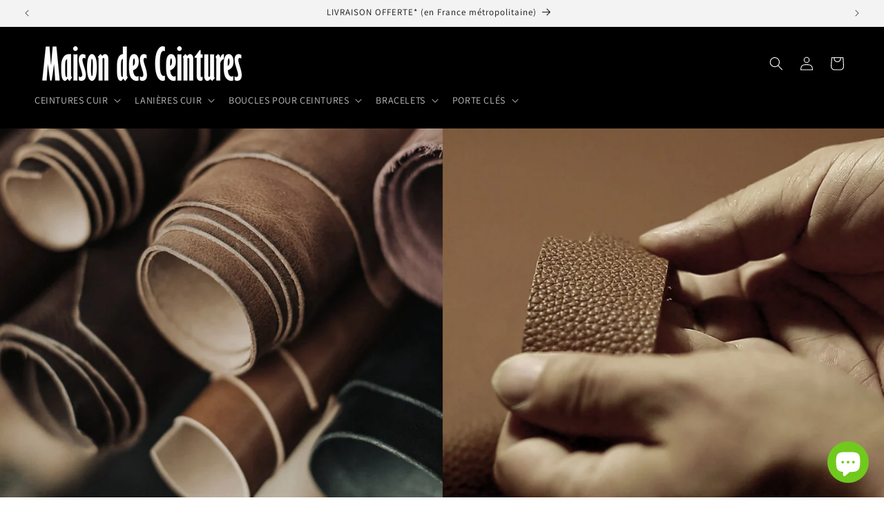

--- FILE ---
content_type: text/html; charset=utf-8
request_url: https://www.maisondesceintures.fr/?controller=404
body_size: 52993
content:
<!doctype html>
<html class="js" lang="fr">
  <head>
    <meta charset="utf-8">
    <meta http-equiv="X-UA-Compatible" content="IE=edge">
    <meta name="viewport" content="width=device-width,initial-scale=1">
    <meta name="theme-color" content="">
    <link rel="canonical" href="https://www.maisondesceintures.fr/"><link rel="icon" type="image/png" href="//www.maisondesceintures.fr/cdn/shop/files/logo_50x50_PX.png?crop=center&height=32&v=1693898445&width=32"><link rel="preconnect" href="https://fonts.shopifycdn.com" crossorigin><title>
      Maison des ceintures
</title>

    
      <meta name="description" content="Découvrez les ceintures en cuir pour femme, homme et enfant, fabriquée en Italie avec passion et savoir-faire artisanal. Livraison rapide...">
    

    

<meta property="og:site_name" content="Maison des ceintures">
<meta property="og:url" content="https://www.maisondesceintures.fr/">
<meta property="og:title" content="Maison des ceintures">
<meta property="og:type" content="website">
<meta property="og:description" content="Découvrez les ceintures en cuir pour femme, homme et enfant, fabriquée en Italie avec passion et savoir-faire artisanal. Livraison rapide..."><meta property="og:image" content="http://www.maisondesceintures.fr/cdn/shop/files/image_4_22a455c6-c383-41c8-887c-0b97c707ccf8.jpg?v=1746784744">
  <meta property="og:image:secure_url" content="https://www.maisondesceintures.fr/cdn/shop/files/image_4_22a455c6-c383-41c8-887c-0b97c707ccf8.jpg?v=1746784744">
  <meta property="og:image:width" content="3941">
  <meta property="og:image:height" content="1973"><meta name="twitter:card" content="summary_large_image">
<meta name="twitter:title" content="Maison des ceintures">
<meta name="twitter:description" content="Découvrez les ceintures en cuir pour femme, homme et enfant, fabriquée en Italie avec passion et savoir-faire artisanal. Livraison rapide...">


    <script src="//www.maisondesceintures.fr/cdn/shop/t/5/assets/constants.js?v=132983761750457495441760012656" defer="defer"></script>
    <script src="//www.maisondesceintures.fr/cdn/shop/t/5/assets/pubsub.js?v=25310214064522200911760012657" defer="defer"></script>
    <script src="//www.maisondesceintures.fr/cdn/shop/t/5/assets/global.js?v=7301445359237545521760012656" defer="defer"></script>
    <script src="//www.maisondesceintures.fr/cdn/shop/t/5/assets/details-disclosure.js?v=13653116266235556501760012656" defer="defer"></script>
    <script src="//www.maisondesceintures.fr/cdn/shop/t/5/assets/details-modal.js?v=25581673532751508451760012656" defer="defer"></script>
    <script src="//www.maisondesceintures.fr/cdn/shop/t/5/assets/search-form.js?v=133129549252120666541760012657" defer="defer"></script><script src="//www.maisondesceintures.fr/cdn/shop/t/5/assets/animations.js?v=88693664871331136111760012655" defer="defer"></script><script>window.performance && window.performance.mark && window.performance.mark('shopify.content_for_header.start');</script><meta name="facebook-domain-verification" content="jrwua9zrdkz1u0wz0lb8818mpfrw2g">
<meta id="shopify-digital-wallet" name="shopify-digital-wallet" content="/77602652490/digital_wallets/dialog">
<meta name="shopify-checkout-api-token" content="7c78cde3efc9f0701d57573daeb24a6f">
<meta id="in-context-paypal-metadata" data-shop-id="77602652490" data-venmo-supported="false" data-environment="production" data-locale="fr_FR" data-paypal-v4="true" data-currency="EUR">
<script async="async" src="/checkouts/internal/preloads.js?locale=fr-FR"></script>
<link rel="preconnect" href="https://shop.app" crossorigin="anonymous">
<script async="async" src="https://shop.app/checkouts/internal/preloads.js?locale=fr-FR&shop_id=77602652490" crossorigin="anonymous"></script>
<script id="apple-pay-shop-capabilities" type="application/json">{"shopId":77602652490,"countryCode":"FR","currencyCode":"EUR","merchantCapabilities":["supports3DS"],"merchantId":"gid:\/\/shopify\/Shop\/77602652490","merchantName":"Maison des ceintures","requiredBillingContactFields":["postalAddress","email","phone"],"requiredShippingContactFields":["postalAddress","email","phone"],"shippingType":"shipping","supportedNetworks":["visa","masterCard","amex","maestro"],"total":{"type":"pending","label":"Maison des ceintures","amount":"1.00"},"shopifyPaymentsEnabled":true,"supportsSubscriptions":true}</script>
<script id="shopify-features" type="application/json">{"accessToken":"7c78cde3efc9f0701d57573daeb24a6f","betas":["rich-media-storefront-analytics"],"domain":"www.maisondesceintures.fr","predictiveSearch":true,"shopId":77602652490,"locale":"fr"}</script>
<script>var Shopify = Shopify || {};
Shopify.shop = "d127ae.myshopify.com";
Shopify.locale = "fr";
Shopify.currency = {"active":"EUR","rate":"1.0"};
Shopify.country = "FR";
Shopify.theme = {"name":"Copie mise à jour de Site Maison des ceintures","id":189001761098,"schema_name":"Dawn","schema_version":"15.4.0","theme_store_id":887,"role":"main"};
Shopify.theme.handle = "null";
Shopify.theme.style = {"id":null,"handle":null};
Shopify.cdnHost = "www.maisondesceintures.fr/cdn";
Shopify.routes = Shopify.routes || {};
Shopify.routes.root = "/";</script>
<script type="module">!function(o){(o.Shopify=o.Shopify||{}).modules=!0}(window);</script>
<script>!function(o){function n(){var o=[];function n(){o.push(Array.prototype.slice.apply(arguments))}return n.q=o,n}var t=o.Shopify=o.Shopify||{};t.loadFeatures=n(),t.autoloadFeatures=n()}(window);</script>
<script>
  window.ShopifyPay = window.ShopifyPay || {};
  window.ShopifyPay.apiHost = "shop.app\/pay";
  window.ShopifyPay.redirectState = null;
</script>
<script id="shop-js-analytics" type="application/json">{"pageType":"index"}</script>
<script defer="defer" async type="module" src="//www.maisondesceintures.fr/cdn/shopifycloud/shop-js/modules/v2/client.init-shop-cart-sync_BcDpqI9l.fr.esm.js"></script>
<script defer="defer" async type="module" src="//www.maisondesceintures.fr/cdn/shopifycloud/shop-js/modules/v2/chunk.common_a1Rf5Dlz.esm.js"></script>
<script defer="defer" async type="module" src="//www.maisondesceintures.fr/cdn/shopifycloud/shop-js/modules/v2/chunk.modal_Djra7sW9.esm.js"></script>
<script type="module">
  await import("//www.maisondesceintures.fr/cdn/shopifycloud/shop-js/modules/v2/client.init-shop-cart-sync_BcDpqI9l.fr.esm.js");
await import("//www.maisondesceintures.fr/cdn/shopifycloud/shop-js/modules/v2/chunk.common_a1Rf5Dlz.esm.js");
await import("//www.maisondesceintures.fr/cdn/shopifycloud/shop-js/modules/v2/chunk.modal_Djra7sW9.esm.js");

  window.Shopify.SignInWithShop?.initShopCartSync?.({"fedCMEnabled":true,"windoidEnabled":true});

</script>
<script>
  window.Shopify = window.Shopify || {};
  if (!window.Shopify.featureAssets) window.Shopify.featureAssets = {};
  window.Shopify.featureAssets['shop-js'] = {"shop-cart-sync":["modules/v2/client.shop-cart-sync_BLrx53Hf.fr.esm.js","modules/v2/chunk.common_a1Rf5Dlz.esm.js","modules/v2/chunk.modal_Djra7sW9.esm.js"],"init-fed-cm":["modules/v2/client.init-fed-cm_C8SUwJ8U.fr.esm.js","modules/v2/chunk.common_a1Rf5Dlz.esm.js","modules/v2/chunk.modal_Djra7sW9.esm.js"],"shop-cash-offers":["modules/v2/client.shop-cash-offers_BBp_MjBM.fr.esm.js","modules/v2/chunk.common_a1Rf5Dlz.esm.js","modules/v2/chunk.modal_Djra7sW9.esm.js"],"shop-login-button":["modules/v2/client.shop-login-button_Dw6kG_iO.fr.esm.js","modules/v2/chunk.common_a1Rf5Dlz.esm.js","modules/v2/chunk.modal_Djra7sW9.esm.js"],"pay-button":["modules/v2/client.pay-button_BJDaAh68.fr.esm.js","modules/v2/chunk.common_a1Rf5Dlz.esm.js","modules/v2/chunk.modal_Djra7sW9.esm.js"],"shop-button":["modules/v2/client.shop-button_DBWL94V3.fr.esm.js","modules/v2/chunk.common_a1Rf5Dlz.esm.js","modules/v2/chunk.modal_Djra7sW9.esm.js"],"avatar":["modules/v2/client.avatar_BTnouDA3.fr.esm.js"],"init-windoid":["modules/v2/client.init-windoid_77FSIiws.fr.esm.js","modules/v2/chunk.common_a1Rf5Dlz.esm.js","modules/v2/chunk.modal_Djra7sW9.esm.js"],"init-shop-for-new-customer-accounts":["modules/v2/client.init-shop-for-new-customer-accounts_QoC3RJm9.fr.esm.js","modules/v2/client.shop-login-button_Dw6kG_iO.fr.esm.js","modules/v2/chunk.common_a1Rf5Dlz.esm.js","modules/v2/chunk.modal_Djra7sW9.esm.js"],"init-shop-email-lookup-coordinator":["modules/v2/client.init-shop-email-lookup-coordinator_D4ioGzPw.fr.esm.js","modules/v2/chunk.common_a1Rf5Dlz.esm.js","modules/v2/chunk.modal_Djra7sW9.esm.js"],"init-shop-cart-sync":["modules/v2/client.init-shop-cart-sync_BcDpqI9l.fr.esm.js","modules/v2/chunk.common_a1Rf5Dlz.esm.js","modules/v2/chunk.modal_Djra7sW9.esm.js"],"shop-toast-manager":["modules/v2/client.shop-toast-manager_B-eIbpHW.fr.esm.js","modules/v2/chunk.common_a1Rf5Dlz.esm.js","modules/v2/chunk.modal_Djra7sW9.esm.js"],"init-customer-accounts":["modules/v2/client.init-customer-accounts_BcBSUbIK.fr.esm.js","modules/v2/client.shop-login-button_Dw6kG_iO.fr.esm.js","modules/v2/chunk.common_a1Rf5Dlz.esm.js","modules/v2/chunk.modal_Djra7sW9.esm.js"],"init-customer-accounts-sign-up":["modules/v2/client.init-customer-accounts-sign-up_DvG__VHD.fr.esm.js","modules/v2/client.shop-login-button_Dw6kG_iO.fr.esm.js","modules/v2/chunk.common_a1Rf5Dlz.esm.js","modules/v2/chunk.modal_Djra7sW9.esm.js"],"shop-follow-button":["modules/v2/client.shop-follow-button_Dnx6fDH9.fr.esm.js","modules/v2/chunk.common_a1Rf5Dlz.esm.js","modules/v2/chunk.modal_Djra7sW9.esm.js"],"checkout-modal":["modules/v2/client.checkout-modal_BDH3MUqJ.fr.esm.js","modules/v2/chunk.common_a1Rf5Dlz.esm.js","modules/v2/chunk.modal_Djra7sW9.esm.js"],"shop-login":["modules/v2/client.shop-login_CV9Paj8R.fr.esm.js","modules/v2/chunk.common_a1Rf5Dlz.esm.js","modules/v2/chunk.modal_Djra7sW9.esm.js"],"lead-capture":["modules/v2/client.lead-capture_DGQOTB4e.fr.esm.js","modules/v2/chunk.common_a1Rf5Dlz.esm.js","modules/v2/chunk.modal_Djra7sW9.esm.js"],"payment-terms":["modules/v2/client.payment-terms_BQYK7nq4.fr.esm.js","modules/v2/chunk.common_a1Rf5Dlz.esm.js","modules/v2/chunk.modal_Djra7sW9.esm.js"]};
</script>
<script id="__st">var __st={"a":77602652490,"offset":3600,"reqid":"f3c6bd8a-ee85-4353-aa7e-832788373979-1769472293","pageurl":"www.maisondesceintures.fr\/?controller=404","u":"c5e5132f7fd3","p":"home"};</script>
<script>window.ShopifyPaypalV4VisibilityTracking = true;</script>
<script id="captcha-bootstrap">!function(){'use strict';const t='contact',e='account',n='new_comment',o=[[t,t],['blogs',n],['comments',n],[t,'customer']],c=[[e,'customer_login'],[e,'guest_login'],[e,'recover_customer_password'],[e,'create_customer']],r=t=>t.map((([t,e])=>`form[action*='/${t}']:not([data-nocaptcha='true']) input[name='form_type'][value='${e}']`)).join(','),a=t=>()=>t?[...document.querySelectorAll(t)].map((t=>t.form)):[];function s(){const t=[...o],e=r(t);return a(e)}const i='password',u='form_key',d=['recaptcha-v3-token','g-recaptcha-response','h-captcha-response',i],f=()=>{try{return window.sessionStorage}catch{return}},m='__shopify_v',_=t=>t.elements[u];function p(t,e,n=!1){try{const o=window.sessionStorage,c=JSON.parse(o.getItem(e)),{data:r}=function(t){const{data:e,action:n}=t;return t[m]||n?{data:e,action:n}:{data:t,action:n}}(c);for(const[e,n]of Object.entries(r))t.elements[e]&&(t.elements[e].value=n);n&&o.removeItem(e)}catch(o){console.error('form repopulation failed',{error:o})}}const l='form_type',E='cptcha';function T(t){t.dataset[E]=!0}const w=window,h=w.document,L='Shopify',v='ce_forms',y='captcha';let A=!1;((t,e)=>{const n=(g='f06e6c50-85a8-45c8-87d0-21a2b65856fe',I='https://cdn.shopify.com/shopifycloud/storefront-forms-hcaptcha/ce_storefront_forms_captcha_hcaptcha.v1.5.2.iife.js',D={infoText:'Protégé par hCaptcha',privacyText:'Confidentialité',termsText:'Conditions'},(t,e,n)=>{const o=w[L][v],c=o.bindForm;if(c)return c(t,g,e,D).then(n);var r;o.q.push([[t,g,e,D],n]),r=I,A||(h.body.append(Object.assign(h.createElement('script'),{id:'captcha-provider',async:!0,src:r})),A=!0)});var g,I,D;w[L]=w[L]||{},w[L][v]=w[L][v]||{},w[L][v].q=[],w[L][y]=w[L][y]||{},w[L][y].protect=function(t,e){n(t,void 0,e),T(t)},Object.freeze(w[L][y]),function(t,e,n,w,h,L){const[v,y,A,g]=function(t,e,n){const i=e?o:[],u=t?c:[],d=[...i,...u],f=r(d),m=r(i),_=r(d.filter((([t,e])=>n.includes(e))));return[a(f),a(m),a(_),s()]}(w,h,L),I=t=>{const e=t.target;return e instanceof HTMLFormElement?e:e&&e.form},D=t=>v().includes(t);t.addEventListener('submit',(t=>{const e=I(t);if(!e)return;const n=D(e)&&!e.dataset.hcaptchaBound&&!e.dataset.recaptchaBound,o=_(e),c=g().includes(e)&&(!o||!o.value);(n||c)&&t.preventDefault(),c&&!n&&(function(t){try{if(!f())return;!function(t){const e=f();if(!e)return;const n=_(t);if(!n)return;const o=n.value;o&&e.removeItem(o)}(t);const e=Array.from(Array(32),(()=>Math.random().toString(36)[2])).join('');!function(t,e){_(t)||t.append(Object.assign(document.createElement('input'),{type:'hidden',name:u})),t.elements[u].value=e}(t,e),function(t,e){const n=f();if(!n)return;const o=[...t.querySelectorAll(`input[type='${i}']`)].map((({name:t})=>t)),c=[...d,...o],r={};for(const[a,s]of new FormData(t).entries())c.includes(a)||(r[a]=s);n.setItem(e,JSON.stringify({[m]:1,action:t.action,data:r}))}(t,e)}catch(e){console.error('failed to persist form',e)}}(e),e.submit())}));const S=(t,e)=>{t&&!t.dataset[E]&&(n(t,e.some((e=>e===t))),T(t))};for(const o of['focusin','change'])t.addEventListener(o,(t=>{const e=I(t);D(e)&&S(e,y())}));const B=e.get('form_key'),M=e.get(l),P=B&&M;t.addEventListener('DOMContentLoaded',(()=>{const t=y();if(P)for(const e of t)e.elements[l].value===M&&p(e,B);[...new Set([...A(),...v().filter((t=>'true'===t.dataset.shopifyCaptcha))])].forEach((e=>S(e,t)))}))}(h,new URLSearchParams(w.location.search),n,t,e,['guest_login'])})(!0,!0)}();</script>
<script integrity="sha256-4kQ18oKyAcykRKYeNunJcIwy7WH5gtpwJnB7kiuLZ1E=" data-source-attribution="shopify.loadfeatures" defer="defer" src="//www.maisondesceintures.fr/cdn/shopifycloud/storefront/assets/storefront/load_feature-a0a9edcb.js" crossorigin="anonymous"></script>
<script crossorigin="anonymous" defer="defer" src="//www.maisondesceintures.fr/cdn/shopifycloud/storefront/assets/shopify_pay/storefront-65b4c6d7.js?v=20250812"></script>
<script data-source-attribution="shopify.dynamic_checkout.dynamic.init">var Shopify=Shopify||{};Shopify.PaymentButton=Shopify.PaymentButton||{isStorefrontPortableWallets:!0,init:function(){window.Shopify.PaymentButton.init=function(){};var t=document.createElement("script");t.src="https://www.maisondesceintures.fr/cdn/shopifycloud/portable-wallets/latest/portable-wallets.fr.js",t.type="module",document.head.appendChild(t)}};
</script>
<script data-source-attribution="shopify.dynamic_checkout.buyer_consent">
  function portableWalletsHideBuyerConsent(e){var t=document.getElementById("shopify-buyer-consent"),n=document.getElementById("shopify-subscription-policy-button");t&&n&&(t.classList.add("hidden"),t.setAttribute("aria-hidden","true"),n.removeEventListener("click",e))}function portableWalletsShowBuyerConsent(e){var t=document.getElementById("shopify-buyer-consent"),n=document.getElementById("shopify-subscription-policy-button");t&&n&&(t.classList.remove("hidden"),t.removeAttribute("aria-hidden"),n.addEventListener("click",e))}window.Shopify?.PaymentButton&&(window.Shopify.PaymentButton.hideBuyerConsent=portableWalletsHideBuyerConsent,window.Shopify.PaymentButton.showBuyerConsent=portableWalletsShowBuyerConsent);
</script>
<script data-source-attribution="shopify.dynamic_checkout.cart.bootstrap">document.addEventListener("DOMContentLoaded",(function(){function t(){return document.querySelector("shopify-accelerated-checkout-cart, shopify-accelerated-checkout")}if(t())Shopify.PaymentButton.init();else{new MutationObserver((function(e,n){t()&&(Shopify.PaymentButton.init(),n.disconnect())})).observe(document.body,{childList:!0,subtree:!0})}}));
</script>
<script id='scb4127' type='text/javascript' async='' src='https://www.maisondesceintures.fr/cdn/shopifycloud/privacy-banner/storefront-banner.js'></script><link id="shopify-accelerated-checkout-styles" rel="stylesheet" media="screen" href="https://www.maisondesceintures.fr/cdn/shopifycloud/portable-wallets/latest/accelerated-checkout-backwards-compat.css" crossorigin="anonymous">
<style id="shopify-accelerated-checkout-cart">
        #shopify-buyer-consent {
  margin-top: 1em;
  display: inline-block;
  width: 100%;
}

#shopify-buyer-consent.hidden {
  display: none;
}

#shopify-subscription-policy-button {
  background: none;
  border: none;
  padding: 0;
  text-decoration: underline;
  font-size: inherit;
  cursor: pointer;
}

#shopify-subscription-policy-button::before {
  box-shadow: none;
}

      </style>
<script id="sections-script" data-sections="header" defer="defer" src="//www.maisondesceintures.fr/cdn/shop/t/5/compiled_assets/scripts.js?v=511"></script>
<script>window.performance && window.performance.mark && window.performance.mark('shopify.content_for_header.end');</script>


    <style data-shopify>
      @font-face {
  font-family: Assistant;
  font-weight: 400;
  font-style: normal;
  font-display: swap;
  src: url("//www.maisondesceintures.fr/cdn/fonts/assistant/assistant_n4.9120912a469cad1cc292572851508ca49d12e768.woff2") format("woff2"),
       url("//www.maisondesceintures.fr/cdn/fonts/assistant/assistant_n4.6e9875ce64e0fefcd3f4446b7ec9036b3ddd2985.woff") format("woff");
}

      @font-face {
  font-family: Assistant;
  font-weight: 700;
  font-style: normal;
  font-display: swap;
  src: url("//www.maisondesceintures.fr/cdn/fonts/assistant/assistant_n7.bf44452348ec8b8efa3aa3068825305886b1c83c.woff2") format("woff2"),
       url("//www.maisondesceintures.fr/cdn/fonts/assistant/assistant_n7.0c887fee83f6b3bda822f1150b912c72da0f7b64.woff") format("woff");
}

      
      
      @font-face {
  font-family: Assistant;
  font-weight: 400;
  font-style: normal;
  font-display: swap;
  src: url("//www.maisondesceintures.fr/cdn/fonts/assistant/assistant_n4.9120912a469cad1cc292572851508ca49d12e768.woff2") format("woff2"),
       url("//www.maisondesceintures.fr/cdn/fonts/assistant/assistant_n4.6e9875ce64e0fefcd3f4446b7ec9036b3ddd2985.woff") format("woff");
}


      
        :root,
        .color-background-1 {
          --color-background: 255,255,255;
        
          --gradient-background: #ffffff;
        

        

        --color-foreground: 18,18,18;
        --color-background-contrast: 191,191,191;
        --color-shadow: 18,18,18;
        --color-button: 18,18,18;
        --color-button-text: 255,255,255;
        --color-secondary-button: 255,255,255;
        --color-secondary-button-text: 18,18,18;
        --color-link: 18,18,18;
        --color-badge-foreground: 18,18,18;
        --color-badge-background: 255,255,255;
        --color-badge-border: 18,18,18;
        --payment-terms-background-color: rgb(255 255 255);
      }
      
        
        .color-background-2 {
          --color-background: 243,243,243;
        
          --gradient-background: #f3f3f3;
        

        

        --color-foreground: 18,18,18;
        --color-background-contrast: 179,179,179;
        --color-shadow: 18,18,18;
        --color-button: 0,0,0;
        --color-button-text: 243,243,243;
        --color-secondary-button: 243,243,243;
        --color-secondary-button-text: 18,18,18;
        --color-link: 18,18,18;
        --color-badge-foreground: 18,18,18;
        --color-badge-background: 243,243,243;
        --color-badge-border: 18,18,18;
        --payment-terms-background-color: rgb(243 243 243);
      }
      
        
        .color-inverse {
          --color-background: 36,40,51;
        
          --gradient-background: #242833;
        

        

        --color-foreground: 255,255,255;
        --color-background-contrast: 47,52,66;
        --color-shadow: 18,18,18;
        --color-button: 255,255,255;
        --color-button-text: 0,0,0;
        --color-secondary-button: 36,40,51;
        --color-secondary-button-text: 255,255,255;
        --color-link: 255,255,255;
        --color-badge-foreground: 255,255,255;
        --color-badge-background: 36,40,51;
        --color-badge-border: 255,255,255;
        --payment-terms-background-color: rgb(36 40 51);
      }
      
        
        .color-accent-1 {
          --color-background: 0,0,0;
        
          --gradient-background: #000000;
        

        

        --color-foreground: 255,255,255;
        --color-background-contrast: 128,128,128;
        --color-shadow: 18,18,18;
        --color-button: 255,255,255;
        --color-button-text: 18,18,18;
        --color-secondary-button: 0,0,0;
        --color-secondary-button-text: 255,255,255;
        --color-link: 255,255,255;
        --color-badge-foreground: 255,255,255;
        --color-badge-background: 0,0,0;
        --color-badge-border: 255,255,255;
        --payment-terms-background-color: rgb(0 0 0);
      }
      
        
        .color-accent-2 {
          --color-background: 226,207,5;
        
          --gradient-background: #e2cf05;
        

        

        --color-foreground: 255,255,255;
        --color-background-contrast: 101,93,2;
        --color-shadow: 18,18,18;
        --color-button: 255,255,255;
        --color-button-text: 51,79,180;
        --color-secondary-button: 226,207,5;
        --color-secondary-button-text: 255,255,255;
        --color-link: 255,255,255;
        --color-badge-foreground: 255,255,255;
        --color-badge-background: 226,207,5;
        --color-badge-border: 255,255,255;
        --payment-terms-background-color: rgb(226 207 5);
      }
      

      body, .color-background-1, .color-background-2, .color-inverse, .color-accent-1, .color-accent-2 {
        color: rgba(var(--color-foreground), 0.75);
        background-color: rgb(var(--color-background));
      }

      :root {
        --font-body-family: Assistant, sans-serif;
        --font-body-style: normal;
        --font-body-weight: 400;
        --font-body-weight-bold: 700;

        --font-heading-family: Assistant, sans-serif;
        --font-heading-style: normal;
        --font-heading-weight: 400;

        --font-body-scale: 1.0;
        --font-heading-scale: 1.0;

        --media-padding: px;
        --media-border-opacity: 0.05;
        --media-border-width: 1px;
        --media-radius: 0px;
        --media-shadow-opacity: 0.0;
        --media-shadow-horizontal-offset: 0px;
        --media-shadow-vertical-offset: 4px;
        --media-shadow-blur-radius: 5px;
        --media-shadow-visible: 0;

        --page-width: 160rem;
        --page-width-margin: 0rem;

        --product-card-image-padding: 0.0rem;
        --product-card-corner-radius: 0.0rem;
        --product-card-text-alignment: left;
        --product-card-border-width: 0.0rem;
        --product-card-border-opacity: 0.1;
        --product-card-shadow-opacity: 0.0;
        --product-card-shadow-visible: 0;
        --product-card-shadow-horizontal-offset: 0.0rem;
        --product-card-shadow-vertical-offset: 0.4rem;
        --product-card-shadow-blur-radius: 0.5rem;

        --collection-card-image-padding: 0.0rem;
        --collection-card-corner-radius: 0.0rem;
        --collection-card-text-alignment: left;
        --collection-card-border-width: 0.0rem;
        --collection-card-border-opacity: 0.1;
        --collection-card-shadow-opacity: 0.0;
        --collection-card-shadow-visible: 0;
        --collection-card-shadow-horizontal-offset: 0.0rem;
        --collection-card-shadow-vertical-offset: 0.4rem;
        --collection-card-shadow-blur-radius: 0.5rem;

        --blog-card-image-padding: 0.0rem;
        --blog-card-corner-radius: 0.0rem;
        --blog-card-text-alignment: left;
        --blog-card-border-width: 0.0rem;
        --blog-card-border-opacity: 0.1;
        --blog-card-shadow-opacity: 0.0;
        --blog-card-shadow-visible: 0;
        --blog-card-shadow-horizontal-offset: 0.0rem;
        --blog-card-shadow-vertical-offset: 0.4rem;
        --blog-card-shadow-blur-radius: 0.5rem;

        --badge-corner-radius: 1.0rem;

        --popup-border-width: 1px;
        --popup-border-opacity: 0.1;
        --popup-corner-radius: 0px;
        --popup-shadow-opacity: 0.05;
        --popup-shadow-horizontal-offset: 0px;
        --popup-shadow-vertical-offset: 4px;
        --popup-shadow-blur-radius: 5px;

        --drawer-border-width: 1px;
        --drawer-border-opacity: 0.1;
        --drawer-shadow-opacity: 0.0;
        --drawer-shadow-horizontal-offset: 0px;
        --drawer-shadow-vertical-offset: 4px;
        --drawer-shadow-blur-radius: 5px;

        --spacing-sections-desktop: 0px;
        --spacing-sections-mobile: 0px;

        --grid-desktop-vertical-spacing: 8px;
        --grid-desktop-horizontal-spacing: 8px;
        --grid-mobile-vertical-spacing: 4px;
        --grid-mobile-horizontal-spacing: 4px;

        --text-boxes-border-opacity: 0.1;
        --text-boxes-border-width: 0px;
        --text-boxes-radius: 0px;
        --text-boxes-shadow-opacity: 0.0;
        --text-boxes-shadow-visible: 0;
        --text-boxes-shadow-horizontal-offset: 0px;
        --text-boxes-shadow-vertical-offset: 4px;
        --text-boxes-shadow-blur-radius: 5px;

        --buttons-radius: 0px;
        --buttons-radius-outset: 0px;
        --buttons-border-width: 1px;
        --buttons-border-opacity: 1.0;
        --buttons-shadow-opacity: 0.0;
        --buttons-shadow-visible: 0;
        --buttons-shadow-horizontal-offset: 0px;
        --buttons-shadow-vertical-offset: 4px;
        --buttons-shadow-blur-radius: 5px;
        --buttons-border-offset: 0px;

        --inputs-radius: 0px;
        --inputs-border-width: 1px;
        --inputs-border-opacity: 0.55;
        --inputs-shadow-opacity: 0.0;
        --inputs-shadow-horizontal-offset: 0px;
        --inputs-margin-offset: 0px;
        --inputs-shadow-vertical-offset: 4px;
        --inputs-shadow-blur-radius: 5px;
        --inputs-radius-outset: 0px;

        --variant-pills-radius: 40px;
        --variant-pills-border-width: 1px;
        --variant-pills-border-opacity: 0.55;
        --variant-pills-shadow-opacity: 0.0;
        --variant-pills-shadow-horizontal-offset: 0px;
        --variant-pills-shadow-vertical-offset: 4px;
        --variant-pills-shadow-blur-radius: 5px;
      }

      *,
      *::before,
      *::after {
        box-sizing: inherit;
      }

      html {
        box-sizing: border-box;
        font-size: calc(var(--font-body-scale) * 62.5%);
        height: 100%;
      }

      body {
        display: grid;
        grid-template-rows: auto auto 1fr auto;
        grid-template-columns: 100%;
        min-height: 100%;
        margin: 0;
        font-size: 1.5rem;
        letter-spacing: 0.06rem;
        line-height: calc(1 + 0.8 / var(--font-body-scale));
        font-family: var(--font-body-family);
        font-style: var(--font-body-style);
        font-weight: var(--font-body-weight);
      }

      @media screen and (min-width: 750px) {
        body {
          font-size: 1.6rem;
        }
      }
    </style>

    <link href="//www.maisondesceintures.fr/cdn/shop/t/5/assets/base.css?v=159841507637079171801760012655" rel="stylesheet" type="text/css" media="all" />
    <link rel="stylesheet" href="//www.maisondesceintures.fr/cdn/shop/t/5/assets/component-cart-items.css?v=13033300910818915211760012655" media="print" onload="this.media='all'">
      <link rel="preload" as="font" href="//www.maisondesceintures.fr/cdn/fonts/assistant/assistant_n4.9120912a469cad1cc292572851508ca49d12e768.woff2" type="font/woff2" crossorigin>
      

      <link rel="preload" as="font" href="//www.maisondesceintures.fr/cdn/fonts/assistant/assistant_n4.9120912a469cad1cc292572851508ca49d12e768.woff2" type="font/woff2" crossorigin>
      
<link href="//www.maisondesceintures.fr/cdn/shop/t/5/assets/component-localization-form.css?v=170315343355214948141760012655" rel="stylesheet" type="text/css" media="all" />
      <script src="//www.maisondesceintures.fr/cdn/shop/t/5/assets/localization-form.js?v=144176611646395275351760012656" defer="defer"></script><link
        rel="stylesheet"
        href="//www.maisondesceintures.fr/cdn/shop/t/5/assets/component-predictive-search.css?v=118923337488134913561760012655"
        media="print"
        onload="this.media='all'"
      ><script>
      if (Shopify.designMode) {
        document.documentElement.classList.add('shopify-design-mode');
      }
    </script>
  <script src="https://cdn.shopify.com/extensions/e8878072-2f6b-4e89-8082-94b04320908d/inbox-1254/assets/inbox-chat-loader.js" type="text/javascript" defer="defer"></script>
<link href="https://monorail-edge.shopifysvc.com" rel="dns-prefetch">
<script>(function(){if ("sendBeacon" in navigator && "performance" in window) {try {var session_token_from_headers = performance.getEntriesByType('navigation')[0].serverTiming.find(x => x.name == '_s').description;} catch {var session_token_from_headers = undefined;}var session_cookie_matches = document.cookie.match(/_shopify_s=([^;]*)/);var session_token_from_cookie = session_cookie_matches && session_cookie_matches.length === 2 ? session_cookie_matches[1] : "";var session_token = session_token_from_headers || session_token_from_cookie || "";function handle_abandonment_event(e) {var entries = performance.getEntries().filter(function(entry) {return /monorail-edge.shopifysvc.com/.test(entry.name);});if (!window.abandonment_tracked && entries.length === 0) {window.abandonment_tracked = true;var currentMs = Date.now();var navigation_start = performance.timing.navigationStart;var payload = {shop_id: 77602652490,url: window.location.href,navigation_start,duration: currentMs - navigation_start,session_token,page_type: "index"};window.navigator.sendBeacon("https://monorail-edge.shopifysvc.com/v1/produce", JSON.stringify({schema_id: "online_store_buyer_site_abandonment/1.1",payload: payload,metadata: {event_created_at_ms: currentMs,event_sent_at_ms: currentMs}}));}}window.addEventListener('pagehide', handle_abandonment_event);}}());</script>
<script id="web-pixels-manager-setup">(function e(e,d,r,n,o){if(void 0===o&&(o={}),!Boolean(null===(a=null===(i=window.Shopify)||void 0===i?void 0:i.analytics)||void 0===a?void 0:a.replayQueue)){var i,a;window.Shopify=window.Shopify||{};var t=window.Shopify;t.analytics=t.analytics||{};var s=t.analytics;s.replayQueue=[],s.publish=function(e,d,r){return s.replayQueue.push([e,d,r]),!0};try{self.performance.mark("wpm:start")}catch(e){}var l=function(){var e={modern:/Edge?\/(1{2}[4-9]|1[2-9]\d|[2-9]\d{2}|\d{4,})\.\d+(\.\d+|)|Firefox\/(1{2}[4-9]|1[2-9]\d|[2-9]\d{2}|\d{4,})\.\d+(\.\d+|)|Chrom(ium|e)\/(9{2}|\d{3,})\.\d+(\.\d+|)|(Maci|X1{2}).+ Version\/(15\.\d+|(1[6-9]|[2-9]\d|\d{3,})\.\d+)([,.]\d+|)( \(\w+\)|)( Mobile\/\w+|) Safari\/|Chrome.+OPR\/(9{2}|\d{3,})\.\d+\.\d+|(CPU[ +]OS|iPhone[ +]OS|CPU[ +]iPhone|CPU IPhone OS|CPU iPad OS)[ +]+(15[._]\d+|(1[6-9]|[2-9]\d|\d{3,})[._]\d+)([._]\d+|)|Android:?[ /-](13[3-9]|1[4-9]\d|[2-9]\d{2}|\d{4,})(\.\d+|)(\.\d+|)|Android.+Firefox\/(13[5-9]|1[4-9]\d|[2-9]\d{2}|\d{4,})\.\d+(\.\d+|)|Android.+Chrom(ium|e)\/(13[3-9]|1[4-9]\d|[2-9]\d{2}|\d{4,})\.\d+(\.\d+|)|SamsungBrowser\/([2-9]\d|\d{3,})\.\d+/,legacy:/Edge?\/(1[6-9]|[2-9]\d|\d{3,})\.\d+(\.\d+|)|Firefox\/(5[4-9]|[6-9]\d|\d{3,})\.\d+(\.\d+|)|Chrom(ium|e)\/(5[1-9]|[6-9]\d|\d{3,})\.\d+(\.\d+|)([\d.]+$|.*Safari\/(?![\d.]+ Edge\/[\d.]+$))|(Maci|X1{2}).+ Version\/(10\.\d+|(1[1-9]|[2-9]\d|\d{3,})\.\d+)([,.]\d+|)( \(\w+\)|)( Mobile\/\w+|) Safari\/|Chrome.+OPR\/(3[89]|[4-9]\d|\d{3,})\.\d+\.\d+|(CPU[ +]OS|iPhone[ +]OS|CPU[ +]iPhone|CPU IPhone OS|CPU iPad OS)[ +]+(10[._]\d+|(1[1-9]|[2-9]\d|\d{3,})[._]\d+)([._]\d+|)|Android:?[ /-](13[3-9]|1[4-9]\d|[2-9]\d{2}|\d{4,})(\.\d+|)(\.\d+|)|Mobile Safari.+OPR\/([89]\d|\d{3,})\.\d+\.\d+|Android.+Firefox\/(13[5-9]|1[4-9]\d|[2-9]\d{2}|\d{4,})\.\d+(\.\d+|)|Android.+Chrom(ium|e)\/(13[3-9]|1[4-9]\d|[2-9]\d{2}|\d{4,})\.\d+(\.\d+|)|Android.+(UC? ?Browser|UCWEB|U3)[ /]?(15\.([5-9]|\d{2,})|(1[6-9]|[2-9]\d|\d{3,})\.\d+)\.\d+|SamsungBrowser\/(5\.\d+|([6-9]|\d{2,})\.\d+)|Android.+MQ{2}Browser\/(14(\.(9|\d{2,})|)|(1[5-9]|[2-9]\d|\d{3,})(\.\d+|))(\.\d+|)|K[Aa][Ii]OS\/(3\.\d+|([4-9]|\d{2,})\.\d+)(\.\d+|)/},d=e.modern,r=e.legacy,n=navigator.userAgent;return n.match(d)?"modern":n.match(r)?"legacy":"unknown"}(),u="modern"===l?"modern":"legacy",c=(null!=n?n:{modern:"",legacy:""})[u],f=function(e){return[e.baseUrl,"/wpm","/b",e.hashVersion,"modern"===e.buildTarget?"m":"l",".js"].join("")}({baseUrl:d,hashVersion:r,buildTarget:u}),m=function(e){var d=e.version,r=e.bundleTarget,n=e.surface,o=e.pageUrl,i=e.monorailEndpoint;return{emit:function(e){var a=e.status,t=e.errorMsg,s=(new Date).getTime(),l=JSON.stringify({metadata:{event_sent_at_ms:s},events:[{schema_id:"web_pixels_manager_load/3.1",payload:{version:d,bundle_target:r,page_url:o,status:a,surface:n,error_msg:t},metadata:{event_created_at_ms:s}}]});if(!i)return console&&console.warn&&console.warn("[Web Pixels Manager] No Monorail endpoint provided, skipping logging."),!1;try{return self.navigator.sendBeacon.bind(self.navigator)(i,l)}catch(e){}var u=new XMLHttpRequest;try{return u.open("POST",i,!0),u.setRequestHeader("Content-Type","text/plain"),u.send(l),!0}catch(e){return console&&console.warn&&console.warn("[Web Pixels Manager] Got an unhandled error while logging to Monorail."),!1}}}}({version:r,bundleTarget:l,surface:e.surface,pageUrl:self.location.href,monorailEndpoint:e.monorailEndpoint});try{o.browserTarget=l,function(e){var d=e.src,r=e.async,n=void 0===r||r,o=e.onload,i=e.onerror,a=e.sri,t=e.scriptDataAttributes,s=void 0===t?{}:t,l=document.createElement("script"),u=document.querySelector("head"),c=document.querySelector("body");if(l.async=n,l.src=d,a&&(l.integrity=a,l.crossOrigin="anonymous"),s)for(var f in s)if(Object.prototype.hasOwnProperty.call(s,f))try{l.dataset[f]=s[f]}catch(e){}if(o&&l.addEventListener("load",o),i&&l.addEventListener("error",i),u)u.appendChild(l);else{if(!c)throw new Error("Did not find a head or body element to append the script");c.appendChild(l)}}({src:f,async:!0,onload:function(){if(!function(){var e,d;return Boolean(null===(d=null===(e=window.Shopify)||void 0===e?void 0:e.analytics)||void 0===d?void 0:d.initialized)}()){var d=window.webPixelsManager.init(e)||void 0;if(d){var r=window.Shopify.analytics;r.replayQueue.forEach((function(e){var r=e[0],n=e[1],o=e[2];d.publishCustomEvent(r,n,o)})),r.replayQueue=[],r.publish=d.publishCustomEvent,r.visitor=d.visitor,r.initialized=!0}}},onerror:function(){return m.emit({status:"failed",errorMsg:"".concat(f," has failed to load")})},sri:function(e){var d=/^sha384-[A-Za-z0-9+/=]+$/;return"string"==typeof e&&d.test(e)}(c)?c:"",scriptDataAttributes:o}),m.emit({status:"loading"})}catch(e){m.emit({status:"failed",errorMsg:(null==e?void 0:e.message)||"Unknown error"})}}})({shopId: 77602652490,storefrontBaseUrl: "https://www.maisondesceintures.fr",extensionsBaseUrl: "https://extensions.shopifycdn.com/cdn/shopifycloud/web-pixels-manager",monorailEndpoint: "https://monorail-edge.shopifysvc.com/unstable/produce_batch",surface: "storefront-renderer",enabledBetaFlags: ["2dca8a86"],webPixelsConfigList: [{"id":"1979679050","configuration":"{\"config\":\"{\\\"google_tag_ids\\\":[\\\"GT-T945LZ78\\\"],\\\"target_country\\\":\\\"FR\\\",\\\"gtag_events\\\":[{\\\"type\\\":\\\"view_item\\\",\\\"action_label\\\":\\\"MC-6WWH1JPED5\\\"},{\\\"type\\\":\\\"purchase\\\",\\\"action_label\\\":\\\"MC-6WWH1JPED5\\\"},{\\\"type\\\":\\\"page_view\\\",\\\"action_label\\\":\\\"MC-6WWH1JPED5\\\"}],\\\"enable_monitoring_mode\\\":false}\"}","eventPayloadVersion":"v1","runtimeContext":"OPEN","scriptVersion":"b2a88bafab3e21179ed38636efcd8a93","type":"APP","apiClientId":1780363,"privacyPurposes":[],"dataSharingAdjustments":{"protectedCustomerApprovalScopes":["read_customer_address","read_customer_email","read_customer_name","read_customer_personal_data","read_customer_phone"]}},{"id":"1129283914","configuration":"{\"pixel_id\":\"572231841997952\",\"pixel_type\":\"facebook_pixel\"}","eventPayloadVersion":"v1","runtimeContext":"OPEN","scriptVersion":"ca16bc87fe92b6042fbaa3acc2fbdaa6","type":"APP","apiClientId":2329312,"privacyPurposes":["ANALYTICS","MARKETING","SALE_OF_DATA"],"dataSharingAdjustments":{"protectedCustomerApprovalScopes":["read_customer_address","read_customer_email","read_customer_name","read_customer_personal_data","read_customer_phone"]}},{"id":"shopify-app-pixel","configuration":"{}","eventPayloadVersion":"v1","runtimeContext":"STRICT","scriptVersion":"0450","apiClientId":"shopify-pixel","type":"APP","privacyPurposes":["ANALYTICS","MARKETING"]},{"id":"shopify-custom-pixel","eventPayloadVersion":"v1","runtimeContext":"LAX","scriptVersion":"0450","apiClientId":"shopify-pixel","type":"CUSTOM","privacyPurposes":["ANALYTICS","MARKETING"]}],isMerchantRequest: false,initData: {"shop":{"name":"Maison des ceintures","paymentSettings":{"currencyCode":"EUR"},"myshopifyDomain":"d127ae.myshopify.com","countryCode":"FR","storefrontUrl":"https:\/\/www.maisondesceintures.fr"},"customer":null,"cart":null,"checkout":null,"productVariants":[],"purchasingCompany":null},},"https://www.maisondesceintures.fr/cdn","fcfee988w5aeb613cpc8e4bc33m6693e112",{"modern":"","legacy":""},{"shopId":"77602652490","storefrontBaseUrl":"https:\/\/www.maisondesceintures.fr","extensionBaseUrl":"https:\/\/extensions.shopifycdn.com\/cdn\/shopifycloud\/web-pixels-manager","surface":"storefront-renderer","enabledBetaFlags":"[\"2dca8a86\"]","isMerchantRequest":"false","hashVersion":"fcfee988w5aeb613cpc8e4bc33m6693e112","publish":"custom","events":"[[\"page_viewed\",{}]]"});</script><script>
  window.ShopifyAnalytics = window.ShopifyAnalytics || {};
  window.ShopifyAnalytics.meta = window.ShopifyAnalytics.meta || {};
  window.ShopifyAnalytics.meta.currency = 'EUR';
  var meta = {"page":{"pageType":"home","requestId":"f3c6bd8a-ee85-4353-aa7e-832788373979-1769472293"}};
  for (var attr in meta) {
    window.ShopifyAnalytics.meta[attr] = meta[attr];
  }
</script>
<script class="analytics">
  (function () {
    var customDocumentWrite = function(content) {
      var jquery = null;

      if (window.jQuery) {
        jquery = window.jQuery;
      } else if (window.Checkout && window.Checkout.$) {
        jquery = window.Checkout.$;
      }

      if (jquery) {
        jquery('body').append(content);
      }
    };

    var hasLoggedConversion = function(token) {
      if (token) {
        return document.cookie.indexOf('loggedConversion=' + token) !== -1;
      }
      return false;
    }

    var setCookieIfConversion = function(token) {
      if (token) {
        var twoMonthsFromNow = new Date(Date.now());
        twoMonthsFromNow.setMonth(twoMonthsFromNow.getMonth() + 2);

        document.cookie = 'loggedConversion=' + token + '; expires=' + twoMonthsFromNow;
      }
    }

    var trekkie = window.ShopifyAnalytics.lib = window.trekkie = window.trekkie || [];
    if (trekkie.integrations) {
      return;
    }
    trekkie.methods = [
      'identify',
      'page',
      'ready',
      'track',
      'trackForm',
      'trackLink'
    ];
    trekkie.factory = function(method) {
      return function() {
        var args = Array.prototype.slice.call(arguments);
        args.unshift(method);
        trekkie.push(args);
        return trekkie;
      };
    };
    for (var i = 0; i < trekkie.methods.length; i++) {
      var key = trekkie.methods[i];
      trekkie[key] = trekkie.factory(key);
    }
    trekkie.load = function(config) {
      trekkie.config = config || {};
      trekkie.config.initialDocumentCookie = document.cookie;
      var first = document.getElementsByTagName('script')[0];
      var script = document.createElement('script');
      script.type = 'text/javascript';
      script.onerror = function(e) {
        var scriptFallback = document.createElement('script');
        scriptFallback.type = 'text/javascript';
        scriptFallback.onerror = function(error) {
                var Monorail = {
      produce: function produce(monorailDomain, schemaId, payload) {
        var currentMs = new Date().getTime();
        var event = {
          schema_id: schemaId,
          payload: payload,
          metadata: {
            event_created_at_ms: currentMs,
            event_sent_at_ms: currentMs
          }
        };
        return Monorail.sendRequest("https://" + monorailDomain + "/v1/produce", JSON.stringify(event));
      },
      sendRequest: function sendRequest(endpointUrl, payload) {
        // Try the sendBeacon API
        if (window && window.navigator && typeof window.navigator.sendBeacon === 'function' && typeof window.Blob === 'function' && !Monorail.isIos12()) {
          var blobData = new window.Blob([payload], {
            type: 'text/plain'
          });

          if (window.navigator.sendBeacon(endpointUrl, blobData)) {
            return true;
          } // sendBeacon was not successful

        } // XHR beacon

        var xhr = new XMLHttpRequest();

        try {
          xhr.open('POST', endpointUrl);
          xhr.setRequestHeader('Content-Type', 'text/plain');
          xhr.send(payload);
        } catch (e) {
          console.log(e);
        }

        return false;
      },
      isIos12: function isIos12() {
        return window.navigator.userAgent.lastIndexOf('iPhone; CPU iPhone OS 12_') !== -1 || window.navigator.userAgent.lastIndexOf('iPad; CPU OS 12_') !== -1;
      }
    };
    Monorail.produce('monorail-edge.shopifysvc.com',
      'trekkie_storefront_load_errors/1.1',
      {shop_id: 77602652490,
      theme_id: 189001761098,
      app_name: "storefront",
      context_url: window.location.href,
      source_url: "//www.maisondesceintures.fr/cdn/s/trekkie.storefront.a804e9514e4efded663580eddd6991fcc12b5451.min.js"});

        };
        scriptFallback.async = true;
        scriptFallback.src = '//www.maisondesceintures.fr/cdn/s/trekkie.storefront.a804e9514e4efded663580eddd6991fcc12b5451.min.js';
        first.parentNode.insertBefore(scriptFallback, first);
      };
      script.async = true;
      script.src = '//www.maisondesceintures.fr/cdn/s/trekkie.storefront.a804e9514e4efded663580eddd6991fcc12b5451.min.js';
      first.parentNode.insertBefore(script, first);
    };
    trekkie.load(
      {"Trekkie":{"appName":"storefront","development":false,"defaultAttributes":{"shopId":77602652490,"isMerchantRequest":null,"themeId":189001761098,"themeCityHash":"13102368988821788390","contentLanguage":"fr","currency":"EUR","eventMetadataId":"8e4a1618-29b1-447d-96a3-7a9075a94a83"},"isServerSideCookieWritingEnabled":true,"monorailRegion":"shop_domain","enabledBetaFlags":["65f19447"]},"Session Attribution":{},"S2S":{"facebookCapiEnabled":true,"source":"trekkie-storefront-renderer","apiClientId":580111}}
    );

    var loaded = false;
    trekkie.ready(function() {
      if (loaded) return;
      loaded = true;

      window.ShopifyAnalytics.lib = window.trekkie;

      var originalDocumentWrite = document.write;
      document.write = customDocumentWrite;
      try { window.ShopifyAnalytics.merchantGoogleAnalytics.call(this); } catch(error) {};
      document.write = originalDocumentWrite;

      window.ShopifyAnalytics.lib.page(null,{"pageType":"home","requestId":"f3c6bd8a-ee85-4353-aa7e-832788373979-1769472293","shopifyEmitted":true});

      var match = window.location.pathname.match(/checkouts\/(.+)\/(thank_you|post_purchase)/)
      var token = match? match[1]: undefined;
      if (!hasLoggedConversion(token)) {
        setCookieIfConversion(token);
        
      }
    });


        var eventsListenerScript = document.createElement('script');
        eventsListenerScript.async = true;
        eventsListenerScript.src = "//www.maisondesceintures.fr/cdn/shopifycloud/storefront/assets/shop_events_listener-3da45d37.js";
        document.getElementsByTagName('head')[0].appendChild(eventsListenerScript);

})();</script>
<script
  defer
  src="https://www.maisondesceintures.fr/cdn/shopifycloud/perf-kit/shopify-perf-kit-3.0.4.min.js"
  data-application="storefront-renderer"
  data-shop-id="77602652490"
  data-render-region="gcp-us-east1"
  data-page-type="index"
  data-theme-instance-id="189001761098"
  data-theme-name="Dawn"
  data-theme-version="15.4.0"
  data-monorail-region="shop_domain"
  data-resource-timing-sampling-rate="10"
  data-shs="true"
  data-shs-beacon="true"
  data-shs-export-with-fetch="true"
  data-shs-logs-sample-rate="1"
  data-shs-beacon-endpoint="https://www.maisondesceintures.fr/api/collect"
></script>
</head>

  <body class="gradient">
    <a class="skip-to-content-link button visually-hidden" href="#MainContent">
      Ignorer et passer au contenu
    </a><!-- BEGIN sections: header-group -->
<div id="shopify-section-sections--26860464210250__announcement-bar" class="shopify-section shopify-section-group-header-group announcement-bar-section"><link href="//www.maisondesceintures.fr/cdn/shop/t/5/assets/component-slideshow.css?v=17933591812325749411760012655" rel="stylesheet" type="text/css" media="all" />
<link href="//www.maisondesceintures.fr/cdn/shop/t/5/assets/component-slider.css?v=14039311878856620671760012655" rel="stylesheet" type="text/css" media="all" />

  <link href="//www.maisondesceintures.fr/cdn/shop/t/5/assets/component-list-social.css?v=35792976012981934991760012655" rel="stylesheet" type="text/css" media="all" />


<div
  class="utility-bar color-background-2 gradient utility-bar--bottom-border"
>
  <div class="page-width utility-bar__grid"><slideshow-component
        class="announcement-bar"
        role="region"
        aria-roledescription="Carrousel"
        aria-label="Barre d’annonces"
      >
        <div class="announcement-bar-slider slider-buttons">
          <button
            type="button"
            class="slider-button slider-button--prev"
            name="previous"
            aria-label="Annonce précédente"
            aria-controls="Slider-sections--26860464210250__announcement-bar"
          >
            <span class="svg-wrapper"><svg class="icon icon-caret" viewBox="0 0 10 6"><path fill="currentColor" fill-rule="evenodd" d="M9.354.646a.5.5 0 0 0-.708 0L5 4.293 1.354.646a.5.5 0 0 0-.708.708l4 4a.5.5 0 0 0 .708 0l4-4a.5.5 0 0 0 0-.708" clip-rule="evenodd"/></svg>
</span>
          </button>
          <div
            class="grid grid--1-col slider slider--everywhere"
            id="Slider-sections--26860464210250__announcement-bar"
            aria-live="polite"
            aria-atomic="true"
            data-autoplay="true"
            data-speed="4"
          ><div
                class="slideshow__slide slider__slide grid__item grid--1-col"
                id="Slide-sections--26860464210250__announcement-bar-1"
                
                role="group"
                aria-roledescription="Annonce"
                aria-label="1 de 2"
                tabindex="-1"
              >
                <div
                  class="announcement-bar__announcement"
                  role="region"
                  aria-label="Annonce"
                ><a
                        href="/policies/shipping-policy"
                        class="announcement-bar__link link link--text focus-inset animate-arrow"
                      ><p class="announcement-bar__message h5">
                      <span>LIVRAISON OFFERTE* (en France métropolitaine)</span><svg xmlns="http://www.w3.org/2000/svg" fill="none" class="icon icon-arrow" viewBox="0 0 14 10"><path fill="currentColor" fill-rule="evenodd" d="M8.537.808a.5.5 0 0 1 .817-.162l4 4a.5.5 0 0 1 0 .708l-4 4a.5.5 0 1 1-.708-.708L11.793 5.5H1a.5.5 0 0 1 0-1h10.793L8.646 1.354a.5.5 0 0 1-.109-.546" clip-rule="evenodd"/></svg>
</p></a></div>
              </div><div
                class="slideshow__slide slider__slide grid__item grid--1-col"
                id="Slide-sections--26860464210250__announcement-bar-2"
                
                role="group"
                aria-roledescription="Annonce"
                aria-label="2 de 2"
                tabindex="-1"
              >
                <div
                  class="announcement-bar__announcement"
                  role="region"
                  aria-label="Annonce"
                ><p class="announcement-bar__message h5">
                      <span>Bienvenue dans notre boutique</span></p></div>
              </div></div>
          <button
            type="button"
            class="slider-button slider-button--next"
            name="next"
            aria-label="Annonce suivante"
            aria-controls="Slider-sections--26860464210250__announcement-bar"
          >
            <span class="svg-wrapper"><svg class="icon icon-caret" viewBox="0 0 10 6"><path fill="currentColor" fill-rule="evenodd" d="M9.354.646a.5.5 0 0 0-.708 0L5 4.293 1.354.646a.5.5 0 0 0-.708.708l4 4a.5.5 0 0 0 .708 0l4-4a.5.5 0 0 0 0-.708" clip-rule="evenodd"/></svg>
</span>
          </button>
        </div>
      </slideshow-component><div class="localization-wrapper">
</div>
  </div>
</div>


</div><div id="shopify-section-sections--26860464210250__header" class="shopify-section shopify-section-group-header-group section-header"><link rel="stylesheet" href="//www.maisondesceintures.fr/cdn/shop/t/5/assets/component-list-menu.css?v=151968516119678728991760012655" media="print" onload="this.media='all'">
<link rel="stylesheet" href="//www.maisondesceintures.fr/cdn/shop/t/5/assets/component-search.css?v=165164710990765432851760012655" media="print" onload="this.media='all'">
<link rel="stylesheet" href="//www.maisondesceintures.fr/cdn/shop/t/5/assets/component-menu-drawer.css?v=147478906057189667651760012655" media="print" onload="this.media='all'">
<link
  rel="stylesheet"
  href="//www.maisondesceintures.fr/cdn/shop/t/5/assets/component-cart-notification.css?v=54116361853792938221760012655"
  media="print"
  onload="this.media='all'"
><link rel="stylesheet" href="//www.maisondesceintures.fr/cdn/shop/t/5/assets/component-price.css?v=47596247576480123001760012655" media="print" onload="this.media='all'"><link rel="stylesheet" href="//www.maisondesceintures.fr/cdn/shop/t/5/assets/component-mega-menu.css?v=10110889665867715061760012655" media="print" onload="this.media='all'"><style>
  header-drawer {
    justify-self: start;
    margin-left: -1.2rem;
  }.scrolled-past-header .header__heading-logo-wrapper {
      width: 75%;
    }@media screen and (min-width: 990px) {
      header-drawer {
        display: none;
      }
    }.menu-drawer-container {
    display: flex;
  }

  .list-menu {
    list-style: none;
    padding: 0;
    margin: 0;
  }

  .list-menu--inline {
    display: inline-flex;
    flex-wrap: wrap;
  }

  summary.list-menu__item {
    padding-right: 2.7rem;
  }

  .list-menu__item {
    display: flex;
    align-items: center;
    line-height: calc(1 + 0.3 / var(--font-body-scale));
  }

  .list-menu__item--link {
    text-decoration: none;
    padding-bottom: 1rem;
    padding-top: 1rem;
    line-height: calc(1 + 0.8 / var(--font-body-scale));
  }

  @media screen and (min-width: 750px) {
    .list-menu__item--link {
      padding-bottom: 0.5rem;
      padding-top: 0.5rem;
    }
  }
</style><style data-shopify>.header {
    padding: 10px 3rem 10px 3rem;
  }

  .section-header {
    position: sticky; /* This is for fixing a Safari z-index issue. PR #2147 */
    margin-bottom: 0px;
  }

  @media screen and (min-width: 750px) {
    .section-header {
      margin-bottom: 0px;
    }
  }

  @media screen and (min-width: 990px) {
    .header {
      padding-top: 20px;
      padding-bottom: 20px;
    }
  }</style><script src="//www.maisondesceintures.fr/cdn/shop/t/5/assets/cart-notification.js?v=133508293167896966491760012655" defer="defer"></script>

<sticky-header
  
    data-sticky-type="reduce-logo-size"
  
  class="header-wrapper color-accent-1 gradient"
><header class="header header--top-left header--mobile-center page-width header--has-menu header--has-social header--has-account">

<header-drawer data-breakpoint="tablet">
  <details id="Details-menu-drawer-container" class="menu-drawer-container">
    <summary
      class="header__icon header__icon--menu header__icon--summary link focus-inset"
      aria-label="Menu"
    >
      <span><svg xmlns="http://www.w3.org/2000/svg" fill="none" class="icon icon-hamburger" viewBox="0 0 18 16"><path fill="currentColor" d="M1 .5a.5.5 0 1 0 0 1h15.71a.5.5 0 0 0 0-1zM.5 8a.5.5 0 0 1 .5-.5h15.71a.5.5 0 0 1 0 1H1A.5.5 0 0 1 .5 8m0 7a.5.5 0 0 1 .5-.5h15.71a.5.5 0 0 1 0 1H1a.5.5 0 0 1-.5-.5"/></svg>
<svg xmlns="http://www.w3.org/2000/svg" fill="none" class="icon icon-close" viewBox="0 0 18 17"><path fill="currentColor" d="M.865 15.978a.5.5 0 0 0 .707.707l7.433-7.431 7.579 7.282a.501.501 0 0 0 .846-.37.5.5 0 0 0-.153-.351L9.712 8.546l7.417-7.416a.5.5 0 1 0-.707-.708L8.991 7.853 1.413.573a.5.5 0 1 0-.693.72l7.563 7.268z"/></svg>
</span>
    </summary>
    <div id="menu-drawer" class="gradient menu-drawer motion-reduce color-background-1">
      <div class="menu-drawer__inner-container">
        <div class="menu-drawer__navigation-container">
          <nav class="menu-drawer__navigation">
            <ul class="menu-drawer__menu has-submenu list-menu" role="list"><li><details id="Details-menu-drawer-menu-item-1">
                      <summary
                        id="HeaderDrawer-ceintures-cuir"
                        class="menu-drawer__menu-item list-menu__item link link--text focus-inset"
                      >
                        CEINTURES CUIR
                        <span class="svg-wrapper"><svg xmlns="http://www.w3.org/2000/svg" fill="none" class="icon icon-arrow" viewBox="0 0 14 10"><path fill="currentColor" fill-rule="evenodd" d="M8.537.808a.5.5 0 0 1 .817-.162l4 4a.5.5 0 0 1 0 .708l-4 4a.5.5 0 1 1-.708-.708L11.793 5.5H1a.5.5 0 0 1 0-1h10.793L8.646 1.354a.5.5 0 0 1-.109-.546" clip-rule="evenodd"/></svg>
</span>
                        <span class="svg-wrapper"><svg class="icon icon-caret" viewBox="0 0 10 6"><path fill="currentColor" fill-rule="evenodd" d="M9.354.646a.5.5 0 0 0-.708 0L5 4.293 1.354.646a.5.5 0 0 0-.708.708l4 4a.5.5 0 0 0 .708 0l4-4a.5.5 0 0 0 0-.708" clip-rule="evenodd"/></svg>
</span>
                      </summary>
                      <div
                        id="link-ceintures-cuir"
                        class="menu-drawer__submenu has-submenu gradient motion-reduce"
                        tabindex="-1"
                      >
                        <div class="menu-drawer__inner-submenu">
                          <button class="menu-drawer__close-button link link--text focus-inset" aria-expanded="true">
                            <span class="svg-wrapper"><svg xmlns="http://www.w3.org/2000/svg" fill="none" class="icon icon-arrow" viewBox="0 0 14 10"><path fill="currentColor" fill-rule="evenodd" d="M8.537.808a.5.5 0 0 1 .817-.162l4 4a.5.5 0 0 1 0 .708l-4 4a.5.5 0 1 1-.708-.708L11.793 5.5H1a.5.5 0 0 1 0-1h10.793L8.646 1.354a.5.5 0 0 1-.109-.546" clip-rule="evenodd"/></svg>
</span>
                            CEINTURES CUIR
                          </button>
                          <ul class="menu-drawer__menu list-menu" role="list" tabindex="-1"><li><details id="Details-menu-drawer-ceintures-cuir-ceintures-cuir-enfant">
                                    <summary
                                      id="HeaderDrawer-ceintures-cuir-ceintures-cuir-enfant"
                                      class="menu-drawer__menu-item link link--text list-menu__item focus-inset"
                                    >
                                      CEINTURES CUIR ENFANT
                                      <span class="svg-wrapper"><svg xmlns="http://www.w3.org/2000/svg" fill="none" class="icon icon-arrow" viewBox="0 0 14 10"><path fill="currentColor" fill-rule="evenodd" d="M8.537.808a.5.5 0 0 1 .817-.162l4 4a.5.5 0 0 1 0 .708l-4 4a.5.5 0 1 1-.708-.708L11.793 5.5H1a.5.5 0 0 1 0-1h10.793L8.646 1.354a.5.5 0 0 1-.109-.546" clip-rule="evenodd"/></svg>
</span>
                                      <span class="svg-wrapper"><svg class="icon icon-caret" viewBox="0 0 10 6"><path fill="currentColor" fill-rule="evenodd" d="M9.354.646a.5.5 0 0 0-.708 0L5 4.293 1.354.646a.5.5 0 0 0-.708.708l4 4a.5.5 0 0 0 .708 0l4-4a.5.5 0 0 0 0-.708" clip-rule="evenodd"/></svg>
</span>
                                    </summary>
                                    <div
                                      id="childlink-ceintures-cuir-enfant"
                                      class="menu-drawer__submenu has-submenu gradient motion-reduce"
                                    >
                                      <button
                                        class="menu-drawer__close-button link link--text focus-inset"
                                        aria-expanded="true"
                                      >
                                        <span class="svg-wrapper"><svg xmlns="http://www.w3.org/2000/svg" fill="none" class="icon icon-arrow" viewBox="0 0 14 10"><path fill="currentColor" fill-rule="evenodd" d="M8.537.808a.5.5 0 0 1 .817-.162l4 4a.5.5 0 0 1 0 .708l-4 4a.5.5 0 1 1-.708-.708L11.793 5.5H1a.5.5 0 0 1 0-1h10.793L8.646 1.354a.5.5 0 0 1-.109-.546" clip-rule="evenodd"/></svg>
</span>
                                        CEINTURES CUIR ENFANT
                                      </button>
                                      <ul
                                        class="menu-drawer__menu list-menu"
                                        role="list"
                                        tabindex="-1"
                                      ><li>
                                            <a
                                              id="HeaderDrawer-ceintures-cuir-ceintures-cuir-enfant-toutes-nos-ceintures-enfant"
                                              href="/collections/ceintures-cuir-enfant"
                                              class="menu-drawer__menu-item link link--text list-menu__item focus-inset"
                                              
                                            >
                                              Toutes nos ceintures enfant
                                            </a>
                                          </li><li>
                                            <a
                                              id="HeaderDrawer-ceintures-cuir-ceintures-cuir-enfant-ceintures-enfant-noir"
                                              href="/collections/ceintures-enfant-noir"
                                              class="menu-drawer__menu-item link link--text list-menu__item focus-inset"
                                              
                                            >
                                              Ceintures enfant noir
                                            </a>
                                          </li><li>
                                            <a
                                              id="HeaderDrawer-ceintures-cuir-ceintures-cuir-enfant-ceintures-enfant-blanc"
                                              href="/collections/ceintures-enfant-blanc"
                                              class="menu-drawer__menu-item link link--text list-menu__item focus-inset"
                                              
                                            >
                                              Ceintures enfant blanc
                                            </a>
                                          </li><li>
                                            <a
                                              id="HeaderDrawer-ceintures-cuir-ceintures-cuir-enfant-ceintures-enfant-orange"
                                              href="/collections/ceintures-enfant-orange"
                                              class="menu-drawer__menu-item link link--text list-menu__item focus-inset"
                                              
                                            >
                                              Ceintures enfant orange
                                            </a>
                                          </li><li>
                                            <a
                                              id="HeaderDrawer-ceintures-cuir-ceintures-cuir-enfant-ceintures-enfant-rouge"
                                              href="/collections/ceintures-enfant-rouge"
                                              class="menu-drawer__menu-item link link--text list-menu__item focus-inset"
                                              
                                            >
                                              Ceintures enfant rouge
                                            </a>
                                          </li><li>
                                            <a
                                              id="HeaderDrawer-ceintures-cuir-ceintures-cuir-enfant-ceintures-enfant-vert"
                                              href="/collections/ceintures-enfant-vert"
                                              class="menu-drawer__menu-item link link--text list-menu__item focus-inset"
                                              
                                            >
                                              Ceintures enfant vert
                                            </a>
                                          </li><li>
                                            <a
                                              id="HeaderDrawer-ceintures-cuir-ceintures-cuir-enfant-ceintures-enfant-rose"
                                              href="/collections/ceintures-enfant-rose"
                                              class="menu-drawer__menu-item link link--text list-menu__item focus-inset"
                                              
                                            >
                                              Ceintures enfant rose
                                            </a>
                                          </li><li>
                                            <a
                                              id="HeaderDrawer-ceintures-cuir-ceintures-cuir-enfant-ceintures-enfant-bleu"
                                              href="/collections/ceintures-enfant-bleu"
                                              class="menu-drawer__menu-item link link--text list-menu__item focus-inset"
                                              
                                            >
                                              Ceintures enfant bleu
                                            </a>
                                          </li><li>
                                            <a
                                              id="HeaderDrawer-ceintures-cuir-ceintures-cuir-enfant-ceintures-enfant-taupe"
                                              href="/collections/ceintures-enfant-taupe"
                                              class="menu-drawer__menu-item link link--text list-menu__item focus-inset"
                                              
                                            >
                                              Ceintures enfant taupe
                                            </a>
                                          </li><li>
                                            <a
                                              id="HeaderDrawer-ceintures-cuir-ceintures-cuir-enfant-ceintures-enfant-cognac"
                                              href="/collections/ceintures-enfant-cognac"
                                              class="menu-drawer__menu-item link link--text list-menu__item focus-inset"
                                              
                                            >
                                              Ceintures enfant cognac
                                            </a>
                                          </li><li>
                                            <a
                                              id="HeaderDrawer-ceintures-cuir-ceintures-cuir-enfant-ceintures-enfant-marron"
                                              href="/collections/ceintures-enfant-marron"
                                              class="menu-drawer__menu-item link link--text list-menu__item focus-inset"
                                              
                                            >
                                              Ceintures enfant marron
                                            </a>
                                          </li><li>
                                            <a
                                              id="HeaderDrawer-ceintures-cuir-ceintures-cuir-enfant-ceintures-enfant-argent"
                                              href="/collections/ceintures-enfant-argent"
                                              class="menu-drawer__menu-item link link--text list-menu__item focus-inset"
                                              
                                            >
                                              Ceintures enfant argent
                                            </a>
                                          </li><li>
                                            <a
                                              id="HeaderDrawer-ceintures-cuir-ceintures-cuir-enfant-ceintures-enfant-or"
                                              href="/collections/ceintures-enfant-or"
                                              class="menu-drawer__menu-item link link--text list-menu__item focus-inset"
                                              
                                            >
                                              Ceintures enfant or
                                            </a>
                                          </li></ul>
                                    </div>
                                  </details></li><li><details id="Details-menu-drawer-ceintures-cuir-ceintures-cuir-20-mm">
                                    <summary
                                      id="HeaderDrawer-ceintures-cuir-ceintures-cuir-20-mm"
                                      class="menu-drawer__menu-item link link--text list-menu__item focus-inset"
                                    >
                                      CEINTURES CUIR 20 MM
                                      <span class="svg-wrapper"><svg xmlns="http://www.w3.org/2000/svg" fill="none" class="icon icon-arrow" viewBox="0 0 14 10"><path fill="currentColor" fill-rule="evenodd" d="M8.537.808a.5.5 0 0 1 .817-.162l4 4a.5.5 0 0 1 0 .708l-4 4a.5.5 0 1 1-.708-.708L11.793 5.5H1a.5.5 0 0 1 0-1h10.793L8.646 1.354a.5.5 0 0 1-.109-.546" clip-rule="evenodd"/></svg>
</span>
                                      <span class="svg-wrapper"><svg class="icon icon-caret" viewBox="0 0 10 6"><path fill="currentColor" fill-rule="evenodd" d="M9.354.646a.5.5 0 0 0-.708 0L5 4.293 1.354.646a.5.5 0 0 0-.708.708l4 4a.5.5 0 0 0 .708 0l4-4a.5.5 0 0 0 0-.708" clip-rule="evenodd"/></svg>
</span>
                                    </summary>
                                    <div
                                      id="childlink-ceintures-cuir-20-mm"
                                      class="menu-drawer__submenu has-submenu gradient motion-reduce"
                                    >
                                      <button
                                        class="menu-drawer__close-button link link--text focus-inset"
                                        aria-expanded="true"
                                      >
                                        <span class="svg-wrapper"><svg xmlns="http://www.w3.org/2000/svg" fill="none" class="icon icon-arrow" viewBox="0 0 14 10"><path fill="currentColor" fill-rule="evenodd" d="M8.537.808a.5.5 0 0 1 .817-.162l4 4a.5.5 0 0 1 0 .708l-4 4a.5.5 0 1 1-.708-.708L11.793 5.5H1a.5.5 0 0 1 0-1h10.793L8.646 1.354a.5.5 0 0 1-.109-.546" clip-rule="evenodd"/></svg>
</span>
                                        CEINTURES CUIR 20 MM
                                      </button>
                                      <ul
                                        class="menu-drawer__menu list-menu"
                                        role="list"
                                        tabindex="-1"
                                      ><li>
                                            <a
                                              id="HeaderDrawer-ceintures-cuir-ceintures-cuir-20-mm-toutes-nos-ceintures-20-mm"
                                              href="/collections/ceintures-cuir-20-mm"
                                              class="menu-drawer__menu-item link link--text list-menu__item focus-inset"
                                              
                                            >
                                              Toutes nos ceintures 20 mm
                                            </a>
                                          </li><li>
                                            <a
                                              id="HeaderDrawer-ceintures-cuir-ceintures-cuir-20-mm-ceintures-noir-20-mm"
                                              href="/collections/ceintures-noir-20-mm"
                                              class="menu-drawer__menu-item link link--text list-menu__item focus-inset"
                                              
                                            >
                                              Ceintures noir 20 mm
                                            </a>
                                          </li><li>
                                            <a
                                              id="HeaderDrawer-ceintures-cuir-ceintures-cuir-20-mm-ceintures-blanc-20-mm"
                                              href="/collections/ceintures-blanc-20-mm"
                                              class="menu-drawer__menu-item link link--text list-menu__item focus-inset"
                                              
                                            >
                                              Ceintures blanc 20 mm
                                            </a>
                                          </li><li>
                                            <a
                                              id="HeaderDrawer-ceintures-cuir-ceintures-cuir-20-mm-ceintures-orange-20-mm"
                                              href="/collections/ceintures-orange-20-mm"
                                              class="menu-drawer__menu-item link link--text list-menu__item focus-inset"
                                              
                                            >
                                              Ceintures orange 20 mm
                                            </a>
                                          </li><li>
                                            <a
                                              id="HeaderDrawer-ceintures-cuir-ceintures-cuir-20-mm-ceintures-rouge-20-mm"
                                              href="/collections/ceintures-rouge-20-mm"
                                              class="menu-drawer__menu-item link link--text list-menu__item focus-inset"
                                              
                                            >
                                              Ceintures rouge 20 mm
                                            </a>
                                          </li><li>
                                            <a
                                              id="HeaderDrawer-ceintures-cuir-ceintures-cuir-20-mm-ceintures-vert-20-mm"
                                              href="/collections/ceintures-vert-20-mm"
                                              class="menu-drawer__menu-item link link--text list-menu__item focus-inset"
                                              
                                            >
                                              Ceintures vert 20 mm
                                            </a>
                                          </li><li>
                                            <a
                                              id="HeaderDrawer-ceintures-cuir-ceintures-cuir-20-mm-ceintures-rose-20-mm"
                                              href="/collections/ceintures-rose-20-mm"
                                              class="menu-drawer__menu-item link link--text list-menu__item focus-inset"
                                              
                                            >
                                              Ceintures rose 20 mm
                                            </a>
                                          </li><li>
                                            <a
                                              id="HeaderDrawer-ceintures-cuir-ceintures-cuir-20-mm-ceintures-bleu-20-mm"
                                              href="/collections/ceintures-bleu-20-mm"
                                              class="menu-drawer__menu-item link link--text list-menu__item focus-inset"
                                              
                                            >
                                              Ceintures bleu 20 mm
                                            </a>
                                          </li><li>
                                            <a
                                              id="HeaderDrawer-ceintures-cuir-ceintures-cuir-20-mm-ceintures-taupe-20-mm"
                                              href="/collections/ceintures-taupe-20-mm"
                                              class="menu-drawer__menu-item link link--text list-menu__item focus-inset"
                                              
                                            >
                                              Ceintures taupe 20 mm
                                            </a>
                                          </li><li>
                                            <a
                                              id="HeaderDrawer-ceintures-cuir-ceintures-cuir-20-mm-ceintures-cognac-20-mm"
                                              href="/collections/ceintures-cognac-20-mm"
                                              class="menu-drawer__menu-item link link--text list-menu__item focus-inset"
                                              
                                            >
                                              Ceintures cognac 20 mm
                                            </a>
                                          </li><li>
                                            <a
                                              id="HeaderDrawer-ceintures-cuir-ceintures-cuir-20-mm-ceintures-marron-20-mm"
                                              href="/collections/ceintures-marron-20-mm"
                                              class="menu-drawer__menu-item link link--text list-menu__item focus-inset"
                                              
                                            >
                                              Ceintures marron 20 mm
                                            </a>
                                          </li><li>
                                            <a
                                              id="HeaderDrawer-ceintures-cuir-ceintures-cuir-20-mm-ceintures-argent-20-mm"
                                              href="/collections/ceintures-cuir-argent-20-mm"
                                              class="menu-drawer__menu-item link link--text list-menu__item focus-inset"
                                              
                                            >
                                              Ceintures argent 20 mm
                                            </a>
                                          </li><li>
                                            <a
                                              id="HeaderDrawer-ceintures-cuir-ceintures-cuir-20-mm-ceintures-or-20-mm"
                                              href="/collections/ceintures-or-20-mm"
                                              class="menu-drawer__menu-item link link--text list-menu__item focus-inset"
                                              
                                            >
                                              Ceintures or 20 mm
                                            </a>
                                          </li></ul>
                                    </div>
                                  </details></li><li><details id="Details-menu-drawer-ceintures-cuir-ceintures-cuir-30-mm">
                                    <summary
                                      id="HeaderDrawer-ceintures-cuir-ceintures-cuir-30-mm"
                                      class="menu-drawer__menu-item link link--text list-menu__item focus-inset"
                                    >
                                      CEINTURES CUIR 30 MM
                                      <span class="svg-wrapper"><svg xmlns="http://www.w3.org/2000/svg" fill="none" class="icon icon-arrow" viewBox="0 0 14 10"><path fill="currentColor" fill-rule="evenodd" d="M8.537.808a.5.5 0 0 1 .817-.162l4 4a.5.5 0 0 1 0 .708l-4 4a.5.5 0 1 1-.708-.708L11.793 5.5H1a.5.5 0 0 1 0-1h10.793L8.646 1.354a.5.5 0 0 1-.109-.546" clip-rule="evenodd"/></svg>
</span>
                                      <span class="svg-wrapper"><svg class="icon icon-caret" viewBox="0 0 10 6"><path fill="currentColor" fill-rule="evenodd" d="M9.354.646a.5.5 0 0 0-.708 0L5 4.293 1.354.646a.5.5 0 0 0-.708.708l4 4a.5.5 0 0 0 .708 0l4-4a.5.5 0 0 0 0-.708" clip-rule="evenodd"/></svg>
</span>
                                    </summary>
                                    <div
                                      id="childlink-ceintures-cuir-30-mm"
                                      class="menu-drawer__submenu has-submenu gradient motion-reduce"
                                    >
                                      <button
                                        class="menu-drawer__close-button link link--text focus-inset"
                                        aria-expanded="true"
                                      >
                                        <span class="svg-wrapper"><svg xmlns="http://www.w3.org/2000/svg" fill="none" class="icon icon-arrow" viewBox="0 0 14 10"><path fill="currentColor" fill-rule="evenodd" d="M8.537.808a.5.5 0 0 1 .817-.162l4 4a.5.5 0 0 1 0 .708l-4 4a.5.5 0 1 1-.708-.708L11.793 5.5H1a.5.5 0 0 1 0-1h10.793L8.646 1.354a.5.5 0 0 1-.109-.546" clip-rule="evenodd"/></svg>
</span>
                                        CEINTURES CUIR 30 MM
                                      </button>
                                      <ul
                                        class="menu-drawer__menu list-menu"
                                        role="list"
                                        tabindex="-1"
                                      ><li>
                                            <a
                                              id="HeaderDrawer-ceintures-cuir-ceintures-cuir-30-mm-toutes-nos-ceintures-30-mm"
                                              href="/collections/ceintures-cuir-30-mm"
                                              class="menu-drawer__menu-item link link--text list-menu__item focus-inset"
                                              
                                            >
                                              Toutes nos ceintures 30 mm
                                            </a>
                                          </li><li>
                                            <a
                                              id="HeaderDrawer-ceintures-cuir-ceintures-cuir-30-mm-ceintures-noir-30-mm"
                                              href="/collections/ceintures-noir-30-mm"
                                              class="menu-drawer__menu-item link link--text list-menu__item focus-inset"
                                              
                                            >
                                              Ceintures noir 30 mm
                                            </a>
                                          </li><li>
                                            <a
                                              id="HeaderDrawer-ceintures-cuir-ceintures-cuir-30-mm-ceintures-blanc-30-mm"
                                              href="/collections/ceintures-blanc-30-mm"
                                              class="menu-drawer__menu-item link link--text list-menu__item focus-inset"
                                              
                                            >
                                              Ceintures blanc 30 mm
                                            </a>
                                          </li><li>
                                            <a
                                              id="HeaderDrawer-ceintures-cuir-ceintures-cuir-30-mm-ceintures-jaune-30-mm"
                                              href="/collections/ceintures-jaune-30-mm"
                                              class="menu-drawer__menu-item link link--text list-menu__item focus-inset"
                                              
                                            >
                                              Ceintures jaune 30 mm
                                            </a>
                                          </li><li>
                                            <a
                                              id="HeaderDrawer-ceintures-cuir-ceintures-cuir-30-mm-ceintures-orange-30-mm"
                                              href="/collections/ceintures-orange-30-mm"
                                              class="menu-drawer__menu-item link link--text list-menu__item focus-inset"
                                              
                                            >
                                              Ceintures orange 30 mm
                                            </a>
                                          </li><li>
                                            <a
                                              id="HeaderDrawer-ceintures-cuir-ceintures-cuir-30-mm-ceintures-rouge-30-mm"
                                              href="/collections/ceintures-rouge-30-mm"
                                              class="menu-drawer__menu-item link link--text list-menu__item focus-inset"
                                              
                                            >
                                              Ceintures rouge 30 mm
                                            </a>
                                          </li><li>
                                            <a
                                              id="HeaderDrawer-ceintures-cuir-ceintures-cuir-30-mm-ceintures-vert-30-mm"
                                              href="/collections/ceintures-vert-30-mm"
                                              class="menu-drawer__menu-item link link--text list-menu__item focus-inset"
                                              
                                            >
                                              Ceintures vert 30 mm
                                            </a>
                                          </li><li>
                                            <a
                                              id="HeaderDrawer-ceintures-cuir-ceintures-cuir-30-mm-ceintures-violet-30-mm"
                                              href="/collections/ceintures-violet-30-mm"
                                              class="menu-drawer__menu-item link link--text list-menu__item focus-inset"
                                              
                                            >
                                              Ceintures violet 30 mm
                                            </a>
                                          </li><li>
                                            <a
                                              id="HeaderDrawer-ceintures-cuir-ceintures-cuir-30-mm-ceintures-rose-30-mm"
                                              href="/collections/ceintures-rose-30-mm"
                                              class="menu-drawer__menu-item link link--text list-menu__item focus-inset"
                                              
                                            >
                                              Ceintures rose 30 mm
                                            </a>
                                          </li><li>
                                            <a
                                              id="HeaderDrawer-ceintures-cuir-ceintures-cuir-30-mm-ceintures-bleu-30-mm"
                                              href="/collections/ceintures-bleu-30-mm"
                                              class="menu-drawer__menu-item link link--text list-menu__item focus-inset"
                                              
                                            >
                                              Ceintures bleu 30 mm
                                            </a>
                                          </li><li>
                                            <a
                                              id="HeaderDrawer-ceintures-cuir-ceintures-cuir-30-mm-ceintures-gris-30-mm"
                                              href="/collections/ceintures-gris-30-mm"
                                              class="menu-drawer__menu-item link link--text list-menu__item focus-inset"
                                              
                                            >
                                              Ceintures gris 30 mm
                                            </a>
                                          </li><li>
                                            <a
                                              id="HeaderDrawer-ceintures-cuir-ceintures-cuir-30-mm-ceintures-taupe-30-mm"
                                              href="/collections/ceintures-taupe-30-mm"
                                              class="menu-drawer__menu-item link link--text list-menu__item focus-inset"
                                              
                                            >
                                              Ceintures taupe 30 mm
                                            </a>
                                          </li><li>
                                            <a
                                              id="HeaderDrawer-ceintures-cuir-ceintures-cuir-30-mm-ceintures-cognac-30-mm"
                                              href="/collections/ceintures-cognac-30-mm"
                                              class="menu-drawer__menu-item link link--text list-menu__item focus-inset"
                                              
                                            >
                                              Ceintures cognac 30 mm
                                            </a>
                                          </li><li>
                                            <a
                                              id="HeaderDrawer-ceintures-cuir-ceintures-cuir-30-mm-ceintures-marron-30-mm"
                                              href="/collections/ceintures-marron-30-mm"
                                              class="menu-drawer__menu-item link link--text list-menu__item focus-inset"
                                              
                                            >
                                              Ceintures marron 30 mm
                                            </a>
                                          </li><li>
                                            <a
                                              id="HeaderDrawer-ceintures-cuir-ceintures-cuir-30-mm-ceintures-argent-30-mm"
                                              href="/collections/ceintures-argent-30-mm"
                                              class="menu-drawer__menu-item link link--text list-menu__item focus-inset"
                                              
                                            >
                                              Ceintures argent 30 mm
                                            </a>
                                          </li><li>
                                            <a
                                              id="HeaderDrawer-ceintures-cuir-ceintures-cuir-30-mm-ceintures-or-30-mm"
                                              href="/collections/ceintures-or-30-mm"
                                              class="menu-drawer__menu-item link link--text list-menu__item focus-inset"
                                              
                                            >
                                              Ceintures or 30 mm
                                            </a>
                                          </li></ul>
                                    </div>
                                  </details></li><li><details id="Details-menu-drawer-ceintures-cuir-ceintures-cuir-35-mm">
                                    <summary
                                      id="HeaderDrawer-ceintures-cuir-ceintures-cuir-35-mm"
                                      class="menu-drawer__menu-item link link--text list-menu__item focus-inset"
                                    >
                                      CEINTURES CUIR 35 MM
                                      <span class="svg-wrapper"><svg xmlns="http://www.w3.org/2000/svg" fill="none" class="icon icon-arrow" viewBox="0 0 14 10"><path fill="currentColor" fill-rule="evenodd" d="M8.537.808a.5.5 0 0 1 .817-.162l4 4a.5.5 0 0 1 0 .708l-4 4a.5.5 0 1 1-.708-.708L11.793 5.5H1a.5.5 0 0 1 0-1h10.793L8.646 1.354a.5.5 0 0 1-.109-.546" clip-rule="evenodd"/></svg>
</span>
                                      <span class="svg-wrapper"><svg class="icon icon-caret" viewBox="0 0 10 6"><path fill="currentColor" fill-rule="evenodd" d="M9.354.646a.5.5 0 0 0-.708 0L5 4.293 1.354.646a.5.5 0 0 0-.708.708l4 4a.5.5 0 0 0 .708 0l4-4a.5.5 0 0 0 0-.708" clip-rule="evenodd"/></svg>
</span>
                                    </summary>
                                    <div
                                      id="childlink-ceintures-cuir-35-mm"
                                      class="menu-drawer__submenu has-submenu gradient motion-reduce"
                                    >
                                      <button
                                        class="menu-drawer__close-button link link--text focus-inset"
                                        aria-expanded="true"
                                      >
                                        <span class="svg-wrapper"><svg xmlns="http://www.w3.org/2000/svg" fill="none" class="icon icon-arrow" viewBox="0 0 14 10"><path fill="currentColor" fill-rule="evenodd" d="M8.537.808a.5.5 0 0 1 .817-.162l4 4a.5.5 0 0 1 0 .708l-4 4a.5.5 0 1 1-.708-.708L11.793 5.5H1a.5.5 0 0 1 0-1h10.793L8.646 1.354a.5.5 0 0 1-.109-.546" clip-rule="evenodd"/></svg>
</span>
                                        CEINTURES CUIR 35 MM
                                      </button>
                                      <ul
                                        class="menu-drawer__menu list-menu"
                                        role="list"
                                        tabindex="-1"
                                      ><li>
                                            <a
                                              id="HeaderDrawer-ceintures-cuir-ceintures-cuir-35-mm-toutes-nos-ceintures-35-mm"
                                              href="/collections/ceintures-cuir-35-mm"
                                              class="menu-drawer__menu-item link link--text list-menu__item focus-inset"
                                              
                                            >
                                              Toutes nos ceintures 35 mm
                                            </a>
                                          </li><li>
                                            <a
                                              id="HeaderDrawer-ceintures-cuir-ceintures-cuir-35-mm-ceintures-noir-35-mm"
                                              href="/collections/ceintures-noir-35-mm"
                                              class="menu-drawer__menu-item link link--text list-menu__item focus-inset"
                                              
                                            >
                                              Ceintures noir 35 mm
                                            </a>
                                          </li><li>
                                            <a
                                              id="HeaderDrawer-ceintures-cuir-ceintures-cuir-35-mm-ceintures-blanc-35-mm"
                                              href="/collections/ceintures-blanc-35-mm"
                                              class="menu-drawer__menu-item link link--text list-menu__item focus-inset"
                                              
                                            >
                                              Ceintures blanc 35 mm
                                            </a>
                                          </li><li>
                                            <a
                                              id="HeaderDrawer-ceintures-cuir-ceintures-cuir-35-mm-ceintures-bleu-35-mm"
                                              href="/collections/ceintures-bleu-35-mm"
                                              class="menu-drawer__menu-item link link--text list-menu__item focus-inset"
                                              
                                            >
                                              Ceintures bleu 35 mm
                                            </a>
                                          </li><li>
                                            <a
                                              id="HeaderDrawer-ceintures-cuir-ceintures-cuir-35-mm-ceintures-taupe-35-mm"
                                              href="/collections/ceintures-taupe-35-mm"
                                              class="menu-drawer__menu-item link link--text list-menu__item focus-inset"
                                              
                                            >
                                              Ceintures taupe 35 mm
                                            </a>
                                          </li><li>
                                            <a
                                              id="HeaderDrawer-ceintures-cuir-ceintures-cuir-35-mm-ceintures-cognac-35-mm"
                                              href="/collections/ceintures-cognac-35-mm"
                                              class="menu-drawer__menu-item link link--text list-menu__item focus-inset"
                                              
                                            >
                                              Ceintures cognac 35 mm
                                            </a>
                                          </li></ul>
                                    </div>
                                  </details></li><li><details id="Details-menu-drawer-ceintures-cuir-ceintures-cuir-40-mm">
                                    <summary
                                      id="HeaderDrawer-ceintures-cuir-ceintures-cuir-40-mm"
                                      class="menu-drawer__menu-item link link--text list-menu__item focus-inset"
                                    >
                                      CEINTURES CUIR 40 MM
                                      <span class="svg-wrapper"><svg xmlns="http://www.w3.org/2000/svg" fill="none" class="icon icon-arrow" viewBox="0 0 14 10"><path fill="currentColor" fill-rule="evenodd" d="M8.537.808a.5.5 0 0 1 .817-.162l4 4a.5.5 0 0 1 0 .708l-4 4a.5.5 0 1 1-.708-.708L11.793 5.5H1a.5.5 0 0 1 0-1h10.793L8.646 1.354a.5.5 0 0 1-.109-.546" clip-rule="evenodd"/></svg>
</span>
                                      <span class="svg-wrapper"><svg class="icon icon-caret" viewBox="0 0 10 6"><path fill="currentColor" fill-rule="evenodd" d="M9.354.646a.5.5 0 0 0-.708 0L5 4.293 1.354.646a.5.5 0 0 0-.708.708l4 4a.5.5 0 0 0 .708 0l4-4a.5.5 0 0 0 0-.708" clip-rule="evenodd"/></svg>
</span>
                                    </summary>
                                    <div
                                      id="childlink-ceintures-cuir-40-mm"
                                      class="menu-drawer__submenu has-submenu gradient motion-reduce"
                                    >
                                      <button
                                        class="menu-drawer__close-button link link--text focus-inset"
                                        aria-expanded="true"
                                      >
                                        <span class="svg-wrapper"><svg xmlns="http://www.w3.org/2000/svg" fill="none" class="icon icon-arrow" viewBox="0 0 14 10"><path fill="currentColor" fill-rule="evenodd" d="M8.537.808a.5.5 0 0 1 .817-.162l4 4a.5.5 0 0 1 0 .708l-4 4a.5.5 0 1 1-.708-.708L11.793 5.5H1a.5.5 0 0 1 0-1h10.793L8.646 1.354a.5.5 0 0 1-.109-.546" clip-rule="evenodd"/></svg>
</span>
                                        CEINTURES CUIR 40 MM
                                      </button>
                                      <ul
                                        class="menu-drawer__menu list-menu"
                                        role="list"
                                        tabindex="-1"
                                      ><li>
                                            <a
                                              id="HeaderDrawer-ceintures-cuir-ceintures-cuir-40-mm-toutes-nos-ceintures-40-mm"
                                              href="/collections/ceintures-cuir-40-mm"
                                              class="menu-drawer__menu-item link link--text list-menu__item focus-inset"
                                              
                                            >
                                              Toutes nos ceintures 40 mm
                                            </a>
                                          </li><li>
                                            <a
                                              id="HeaderDrawer-ceintures-cuir-ceintures-cuir-40-mm-ceintures-noir-40-mm"
                                              href="/collections/ceintures-noir-40-mm"
                                              class="menu-drawer__menu-item link link--text list-menu__item focus-inset"
                                              
                                            >
                                              Ceintures noir 40 mm
                                            </a>
                                          </li><li>
                                            <a
                                              id="HeaderDrawer-ceintures-cuir-ceintures-cuir-40-mm-ceintures-blanc-40-mm"
                                              href="/collections/ceintures-blanc-40-mm"
                                              class="menu-drawer__menu-item link link--text list-menu__item focus-inset"
                                              
                                            >
                                              Ceintures blanc 40 mm
                                            </a>
                                          </li><li>
                                            <a
                                              id="HeaderDrawer-ceintures-cuir-ceintures-cuir-40-mm-ceintures-jaune-40-mm"
                                              href="/collections/ceintures-jaune-40-mm"
                                              class="menu-drawer__menu-item link link--text list-menu__item focus-inset"
                                              
                                            >
                                              Ceintures jaune 40 mm
                                            </a>
                                          </li><li>
                                            <a
                                              id="HeaderDrawer-ceintures-cuir-ceintures-cuir-40-mm-ceintures-orange-40-mm"
                                              href="/collections/ceintures-orange-40-mm"
                                              class="menu-drawer__menu-item link link--text list-menu__item focus-inset"
                                              
                                            >
                                              Ceintures orange 40 mm
                                            </a>
                                          </li><li>
                                            <a
                                              id="HeaderDrawer-ceintures-cuir-ceintures-cuir-40-mm-ceintures-rouge-40-mm"
                                              href="/collections/ceintures-rouge-40-mm"
                                              class="menu-drawer__menu-item link link--text list-menu__item focus-inset"
                                              
                                            >
                                              Ceintures rouge 40 mm
                                            </a>
                                          </li><li>
                                            <a
                                              id="HeaderDrawer-ceintures-cuir-ceintures-cuir-40-mm-ceintures-vert-40-mm"
                                              href="/collections/ceintures-vert-40-mm"
                                              class="menu-drawer__menu-item link link--text list-menu__item focus-inset"
                                              
                                            >
                                              Ceintures vert 40 mm
                                            </a>
                                          </li><li>
                                            <a
                                              id="HeaderDrawer-ceintures-cuir-ceintures-cuir-40-mm-ceintures-violet-40-mm"
                                              href="/collections/ceintures-violet-40-mm"
                                              class="menu-drawer__menu-item link link--text list-menu__item focus-inset"
                                              
                                            >
                                              Ceintures violet 40 mm
                                            </a>
                                          </li><li>
                                            <a
                                              id="HeaderDrawer-ceintures-cuir-ceintures-cuir-40-mm-ceintures-rose-40-mm"
                                              href="/collections/ceintures-rose-40-mm"
                                              class="menu-drawer__menu-item link link--text list-menu__item focus-inset"
                                              
                                            >
                                              Ceintures rose 40 mm
                                            </a>
                                          </li><li>
                                            <a
                                              id="HeaderDrawer-ceintures-cuir-ceintures-cuir-40-mm-ceintures-bleu-40-mm"
                                              href="/collections/ceintures-bleu-40-mm"
                                              class="menu-drawer__menu-item link link--text list-menu__item focus-inset"
                                              
                                            >
                                              Ceintures bleu 40 mm
                                            </a>
                                          </li><li>
                                            <a
                                              id="HeaderDrawer-ceintures-cuir-ceintures-cuir-40-mm-ceintures-gris-40-mm"
                                              href="/collections/ceintures-gris-40-mm"
                                              class="menu-drawer__menu-item link link--text list-menu__item focus-inset"
                                              
                                            >
                                              Ceintures gris 40 mm
                                            </a>
                                          </li><li>
                                            <a
                                              id="HeaderDrawer-ceintures-cuir-ceintures-cuir-40-mm-ceintures-taupe-40-mm"
                                              href="/collections/ceintures-taupe-40-mm"
                                              class="menu-drawer__menu-item link link--text list-menu__item focus-inset"
                                              
                                            >
                                              Ceintures taupe 40 mm
                                            </a>
                                          </li><li>
                                            <a
                                              id="HeaderDrawer-ceintures-cuir-ceintures-cuir-40-mm-ceintures-cognac-40-mm"
                                              href="/collections/ceintures-cognac-40-mm"
                                              class="menu-drawer__menu-item link link--text list-menu__item focus-inset"
                                              
                                            >
                                              Ceintures cognac 40 mm
                                            </a>
                                          </li><li>
                                            <a
                                              id="HeaderDrawer-ceintures-cuir-ceintures-cuir-40-mm-ceintures-marron-40-mm"
                                              href="/collections/ceintures-marron-40-mm"
                                              class="menu-drawer__menu-item link link--text list-menu__item focus-inset"
                                              
                                            >
                                              Ceintures marron 40 mm
                                            </a>
                                          </li><li>
                                            <a
                                              id="HeaderDrawer-ceintures-cuir-ceintures-cuir-40-mm-ceintures-argent-40-mm"
                                              href="/collections/ceintures-argent-40-mm"
                                              class="menu-drawer__menu-item link link--text list-menu__item focus-inset"
                                              
                                            >
                                              Ceintures argent 40 mm
                                            </a>
                                          </li><li>
                                            <a
                                              id="HeaderDrawer-ceintures-cuir-ceintures-cuir-40-mm-ceintures-or-40-mm"
                                              href="/collections/ceintures-or-40-mm"
                                              class="menu-drawer__menu-item link link--text list-menu__item focus-inset"
                                              
                                            >
                                              Ceintures or 40 mm
                                            </a>
                                          </li></ul>
                                    </div>
                                  </details></li></ul>
                        </div>
                      </div>
                    </details></li><li><details id="Details-menu-drawer-menu-item-2">
                      <summary
                        id="HeaderDrawer-lanieres-cuir"
                        class="menu-drawer__menu-item list-menu__item link link--text focus-inset"
                      >
                        LANIÈRES CUIR
                        <span class="svg-wrapper"><svg xmlns="http://www.w3.org/2000/svg" fill="none" class="icon icon-arrow" viewBox="0 0 14 10"><path fill="currentColor" fill-rule="evenodd" d="M8.537.808a.5.5 0 0 1 .817-.162l4 4a.5.5 0 0 1 0 .708l-4 4a.5.5 0 1 1-.708-.708L11.793 5.5H1a.5.5 0 0 1 0-1h10.793L8.646 1.354a.5.5 0 0 1-.109-.546" clip-rule="evenodd"/></svg>
</span>
                        <span class="svg-wrapper"><svg class="icon icon-caret" viewBox="0 0 10 6"><path fill="currentColor" fill-rule="evenodd" d="M9.354.646a.5.5 0 0 0-.708 0L5 4.293 1.354.646a.5.5 0 0 0-.708.708l4 4a.5.5 0 0 0 .708 0l4-4a.5.5 0 0 0 0-.708" clip-rule="evenodd"/></svg>
</span>
                      </summary>
                      <div
                        id="link-lanieres-cuir"
                        class="menu-drawer__submenu has-submenu gradient motion-reduce"
                        tabindex="-1"
                      >
                        <div class="menu-drawer__inner-submenu">
                          <button class="menu-drawer__close-button link link--text focus-inset" aria-expanded="true">
                            <span class="svg-wrapper"><svg xmlns="http://www.w3.org/2000/svg" fill="none" class="icon icon-arrow" viewBox="0 0 14 10"><path fill="currentColor" fill-rule="evenodd" d="M8.537.808a.5.5 0 0 1 .817-.162l4 4a.5.5 0 0 1 0 .708l-4 4a.5.5 0 1 1-.708-.708L11.793 5.5H1a.5.5 0 0 1 0-1h10.793L8.646 1.354a.5.5 0 0 1-.109-.546" clip-rule="evenodd"/></svg>
</span>
                            LANIÈRES CUIR
                          </button>
                          <ul class="menu-drawer__menu list-menu" role="list" tabindex="-1"><li><details id="Details-menu-drawer-lanieres-cuir-lanieres-cuir-20-mm">
                                    <summary
                                      id="HeaderDrawer-lanieres-cuir-lanieres-cuir-20-mm"
                                      class="menu-drawer__menu-item link link--text list-menu__item focus-inset"
                                    >
                                      LANIÈRES CUIR 20 MM
                                      <span class="svg-wrapper"><svg xmlns="http://www.w3.org/2000/svg" fill="none" class="icon icon-arrow" viewBox="0 0 14 10"><path fill="currentColor" fill-rule="evenodd" d="M8.537.808a.5.5 0 0 1 .817-.162l4 4a.5.5 0 0 1 0 .708l-4 4a.5.5 0 1 1-.708-.708L11.793 5.5H1a.5.5 0 0 1 0-1h10.793L8.646 1.354a.5.5 0 0 1-.109-.546" clip-rule="evenodd"/></svg>
</span>
                                      <span class="svg-wrapper"><svg class="icon icon-caret" viewBox="0 0 10 6"><path fill="currentColor" fill-rule="evenodd" d="M9.354.646a.5.5 0 0 0-.708 0L5 4.293 1.354.646a.5.5 0 0 0-.708.708l4 4a.5.5 0 0 0 .708 0l4-4a.5.5 0 0 0 0-.708" clip-rule="evenodd"/></svg>
</span>
                                    </summary>
                                    <div
                                      id="childlink-lanieres-cuir-20-mm"
                                      class="menu-drawer__submenu has-submenu gradient motion-reduce"
                                    >
                                      <button
                                        class="menu-drawer__close-button link link--text focus-inset"
                                        aria-expanded="true"
                                      >
                                        <span class="svg-wrapper"><svg xmlns="http://www.w3.org/2000/svg" fill="none" class="icon icon-arrow" viewBox="0 0 14 10"><path fill="currentColor" fill-rule="evenodd" d="M8.537.808a.5.5 0 0 1 .817-.162l4 4a.5.5 0 0 1 0 .708l-4 4a.5.5 0 1 1-.708-.708L11.793 5.5H1a.5.5 0 0 1 0-1h10.793L8.646 1.354a.5.5 0 0 1-.109-.546" clip-rule="evenodd"/></svg>
</span>
                                        LANIÈRES CUIR 20 MM
                                      </button>
                                      <ul
                                        class="menu-drawer__menu list-menu"
                                        role="list"
                                        tabindex="-1"
                                      ><li>
                                            <a
                                              id="HeaderDrawer-lanieres-cuir-lanieres-cuir-20-mm-toutes-nos-lanieres-20-mm"
                                              href="/collections/lanieres-cuir-20-mm"
                                              class="menu-drawer__menu-item link link--text list-menu__item focus-inset"
                                              
                                            >
                                              Toutes nos lanières 20 mm
                                            </a>
                                          </li><li>
                                            <a
                                              id="HeaderDrawer-lanieres-cuir-lanieres-cuir-20-mm-lanieres-noir-20-mm"
                                              href="/collections/lanieres-noir-20-mm"
                                              class="menu-drawer__menu-item link link--text list-menu__item focus-inset"
                                              
                                            >
                                              Lanières noir 20 mm
                                            </a>
                                          </li><li>
                                            <a
                                              id="HeaderDrawer-lanieres-cuir-lanieres-cuir-20-mm-lanieres-blanc-20-mm"
                                              href="/collections/lanieres-blanc-20-mm"
                                              class="menu-drawer__menu-item link link--text list-menu__item focus-inset"
                                              
                                            >
                                              Lanières blanc 20 mm
                                            </a>
                                          </li><li>
                                            <a
                                              id="HeaderDrawer-lanieres-cuir-lanieres-cuir-20-mm-lanieres-orange-20-mm"
                                              href="/collections/lanieres-orange-20-mm"
                                              class="menu-drawer__menu-item link link--text list-menu__item focus-inset"
                                              
                                            >
                                              Lanières orange 20 mm
                                            </a>
                                          </li><li>
                                            <a
                                              id="HeaderDrawer-lanieres-cuir-lanieres-cuir-20-mm-lanieres-rouge-20-mm"
                                              href="/collections/lanieres-rouge-20-mm"
                                              class="menu-drawer__menu-item link link--text list-menu__item focus-inset"
                                              
                                            >
                                              Lanières rouge 20 mm
                                            </a>
                                          </li><li>
                                            <a
                                              id="HeaderDrawer-lanieres-cuir-lanieres-cuir-20-mm-lanieres-vert-20-mm"
                                              href="/collections/lanieres-vert-20-mm"
                                              class="menu-drawer__menu-item link link--text list-menu__item focus-inset"
                                              
                                            >
                                              Lanières vert 20 mm
                                            </a>
                                          </li><li>
                                            <a
                                              id="HeaderDrawer-lanieres-cuir-lanieres-cuir-20-mm-lanieres-rose-20-mm"
                                              href="/collections/lanieres-rose-20-mm"
                                              class="menu-drawer__menu-item link link--text list-menu__item focus-inset"
                                              
                                            >
                                              Lanières rose 20 mm
                                            </a>
                                          </li><li>
                                            <a
                                              id="HeaderDrawer-lanieres-cuir-lanieres-cuir-20-mm-lanieres-bleu-20-mm"
                                              href="/collections/lanieres-bleu-20-mm"
                                              class="menu-drawer__menu-item link link--text list-menu__item focus-inset"
                                              
                                            >
                                              Lanières bleu 20 mm
                                            </a>
                                          </li><li>
                                            <a
                                              id="HeaderDrawer-lanieres-cuir-lanieres-cuir-20-mm-lanieres-taupe-20-mm"
                                              href="/collections/lanieres-taupe-20-mm"
                                              class="menu-drawer__menu-item link link--text list-menu__item focus-inset"
                                              
                                            >
                                              Lanières taupe 20 mm
                                            </a>
                                          </li><li>
                                            <a
                                              id="HeaderDrawer-lanieres-cuir-lanieres-cuir-20-mm-lanieres-cognac-20-mm"
                                              href="/collections/lanieres-cognac-20-mm"
                                              class="menu-drawer__menu-item link link--text list-menu__item focus-inset"
                                              
                                            >
                                              Lanières cognac 20 mm
                                            </a>
                                          </li><li>
                                            <a
                                              id="HeaderDrawer-lanieres-cuir-lanieres-cuir-20-mm-lanieres-marron-20-mm"
                                              href="/collections/lanieres-marron-20-mm"
                                              class="menu-drawer__menu-item link link--text list-menu__item focus-inset"
                                              
                                            >
                                              Lanières marron 20 mm
                                            </a>
                                          </li><li>
                                            <a
                                              id="HeaderDrawer-lanieres-cuir-lanieres-cuir-20-mm-lanieres-argent-20-mm"
                                              href="/collections/lanieres-argent-20-mm"
                                              class="menu-drawer__menu-item link link--text list-menu__item focus-inset"
                                              
                                            >
                                              Lanières argent 20 mm
                                            </a>
                                          </li><li>
                                            <a
                                              id="HeaderDrawer-lanieres-cuir-lanieres-cuir-20-mm-lanieres-or-20-mm"
                                              href="/collections/lanieres-or-20-mm"
                                              class="menu-drawer__menu-item link link--text list-menu__item focus-inset"
                                              
                                            >
                                              Lanières or 20 mm
                                            </a>
                                          </li></ul>
                                    </div>
                                  </details></li><li><details id="Details-menu-drawer-lanieres-cuir-lanieres-cuir-30-mm">
                                    <summary
                                      id="HeaderDrawer-lanieres-cuir-lanieres-cuir-30-mm"
                                      class="menu-drawer__menu-item link link--text list-menu__item focus-inset"
                                    >
                                      LANIÈRES CUIR 30 MM
                                      <span class="svg-wrapper"><svg xmlns="http://www.w3.org/2000/svg" fill="none" class="icon icon-arrow" viewBox="0 0 14 10"><path fill="currentColor" fill-rule="evenodd" d="M8.537.808a.5.5 0 0 1 .817-.162l4 4a.5.5 0 0 1 0 .708l-4 4a.5.5 0 1 1-.708-.708L11.793 5.5H1a.5.5 0 0 1 0-1h10.793L8.646 1.354a.5.5 0 0 1-.109-.546" clip-rule="evenodd"/></svg>
</span>
                                      <span class="svg-wrapper"><svg class="icon icon-caret" viewBox="0 0 10 6"><path fill="currentColor" fill-rule="evenodd" d="M9.354.646a.5.5 0 0 0-.708 0L5 4.293 1.354.646a.5.5 0 0 0-.708.708l4 4a.5.5 0 0 0 .708 0l4-4a.5.5 0 0 0 0-.708" clip-rule="evenodd"/></svg>
</span>
                                    </summary>
                                    <div
                                      id="childlink-lanieres-cuir-30-mm"
                                      class="menu-drawer__submenu has-submenu gradient motion-reduce"
                                    >
                                      <button
                                        class="menu-drawer__close-button link link--text focus-inset"
                                        aria-expanded="true"
                                      >
                                        <span class="svg-wrapper"><svg xmlns="http://www.w3.org/2000/svg" fill="none" class="icon icon-arrow" viewBox="0 0 14 10"><path fill="currentColor" fill-rule="evenodd" d="M8.537.808a.5.5 0 0 1 .817-.162l4 4a.5.5 0 0 1 0 .708l-4 4a.5.5 0 1 1-.708-.708L11.793 5.5H1a.5.5 0 0 1 0-1h10.793L8.646 1.354a.5.5 0 0 1-.109-.546" clip-rule="evenodd"/></svg>
</span>
                                        LANIÈRES CUIR 30 MM
                                      </button>
                                      <ul
                                        class="menu-drawer__menu list-menu"
                                        role="list"
                                        tabindex="-1"
                                      ><li>
                                            <a
                                              id="HeaderDrawer-lanieres-cuir-lanieres-cuir-30-mm-toutes-nos-lanieres-30-mm"
                                              href="/collections/lanieres-cuir-30-mm"
                                              class="menu-drawer__menu-item link link--text list-menu__item focus-inset"
                                              
                                            >
                                              Toutes nos lanières 30 mm
                                            </a>
                                          </li><li>
                                            <a
                                              id="HeaderDrawer-lanieres-cuir-lanieres-cuir-30-mm-lanieres-noir-30-mm"
                                              href="/collections/lanieres-noir-30-mm"
                                              class="menu-drawer__menu-item link link--text list-menu__item focus-inset"
                                              
                                            >
                                              Lanières noir 30 mm
                                            </a>
                                          </li><li>
                                            <a
                                              id="HeaderDrawer-lanieres-cuir-lanieres-cuir-30-mm-lanieres-blanc-30-mm"
                                              href="/collections/lanieres-blanc-30-mm"
                                              class="menu-drawer__menu-item link link--text list-menu__item focus-inset"
                                              
                                            >
                                              Lanières blanc 30 mm
                                            </a>
                                          </li><li>
                                            <a
                                              id="HeaderDrawer-lanieres-cuir-lanieres-cuir-30-mm-lanieres-jaune-30-mm"
                                              href="/collections/lanieres-jaune-30-mm"
                                              class="menu-drawer__menu-item link link--text list-menu__item focus-inset"
                                              
                                            >
                                              Lanières jaune 30 mm
                                            </a>
                                          </li><li>
                                            <a
                                              id="HeaderDrawer-lanieres-cuir-lanieres-cuir-30-mm-lanieres-orange-30-mm"
                                              href="/collections/lanieres-orange-30-mm"
                                              class="menu-drawer__menu-item link link--text list-menu__item focus-inset"
                                              
                                            >
                                              Lanières orange 30 mm
                                            </a>
                                          </li><li>
                                            <a
                                              id="HeaderDrawer-lanieres-cuir-lanieres-cuir-30-mm-lanieres-rouge-30-mm"
                                              href="/collections/lanieres-rouge-30-mm"
                                              class="menu-drawer__menu-item link link--text list-menu__item focus-inset"
                                              
                                            >
                                              Lanières rouge 30 mm
                                            </a>
                                          </li><li>
                                            <a
                                              id="HeaderDrawer-lanieres-cuir-lanieres-cuir-30-mm-lanieres-vert-30-mm"
                                              href="/collections/lanieres-vert-30-mm"
                                              class="menu-drawer__menu-item link link--text list-menu__item focus-inset"
                                              
                                            >
                                              Lanières vert 30 mm
                                            </a>
                                          </li><li>
                                            <a
                                              id="HeaderDrawer-lanieres-cuir-lanieres-cuir-30-mm-lanieres-violet-30-mm"
                                              href="/collections/lanieres-violet-30-mm"
                                              class="menu-drawer__menu-item link link--text list-menu__item focus-inset"
                                              
                                            >
                                              Lanières violet 30 mm
                                            </a>
                                          </li><li>
                                            <a
                                              id="HeaderDrawer-lanieres-cuir-lanieres-cuir-30-mm-lanieres-rose-30-mm"
                                              href="/collections/lanieres-rose-30-mm"
                                              class="menu-drawer__menu-item link link--text list-menu__item focus-inset"
                                              
                                            >
                                              Lanières rose 30 mm
                                            </a>
                                          </li><li>
                                            <a
                                              id="HeaderDrawer-lanieres-cuir-lanieres-cuir-30-mm-lanieres-bleu-30-mm"
                                              href="/collections/lanieres-bleu-30-mm"
                                              class="menu-drawer__menu-item link link--text list-menu__item focus-inset"
                                              
                                            >
                                              Lanières bleu 30 mm
                                            </a>
                                          </li><li>
                                            <a
                                              id="HeaderDrawer-lanieres-cuir-lanieres-cuir-30-mm-lanieres-gris-30-mm"
                                              href="/collections/lanieres-gris-30-mm"
                                              class="menu-drawer__menu-item link link--text list-menu__item focus-inset"
                                              
                                            >
                                              Lanières gris 30 mm
                                            </a>
                                          </li><li>
                                            <a
                                              id="HeaderDrawer-lanieres-cuir-lanieres-cuir-30-mm-lanieres-taupe-30-mm"
                                              href="/collections/lanieres-taupe-30-mm"
                                              class="menu-drawer__menu-item link link--text list-menu__item focus-inset"
                                              
                                            >
                                              Lanières taupe 30 mm
                                            </a>
                                          </li><li>
                                            <a
                                              id="HeaderDrawer-lanieres-cuir-lanieres-cuir-30-mm-lanieres-cognac-30-mm"
                                              href="/collections/lanieres-cognac-30-mm"
                                              class="menu-drawer__menu-item link link--text list-menu__item focus-inset"
                                              
                                            >
                                              Lanières cognac 30 mm
                                            </a>
                                          </li><li>
                                            <a
                                              id="HeaderDrawer-lanieres-cuir-lanieres-cuir-30-mm-lanieres-marron-30-mm"
                                              href="/collections/lanieres-marron-30-mm"
                                              class="menu-drawer__menu-item link link--text list-menu__item focus-inset"
                                              
                                            >
                                              Lanières marron 30 mm
                                            </a>
                                          </li><li>
                                            <a
                                              id="HeaderDrawer-lanieres-cuir-lanieres-cuir-30-mm-lanieres-argent-30-mm"
                                              href="/collections/lanieres-argent-30-mm"
                                              class="menu-drawer__menu-item link link--text list-menu__item focus-inset"
                                              
                                            >
                                              Lanières argent 30 mm
                                            </a>
                                          </li><li>
                                            <a
                                              id="HeaderDrawer-lanieres-cuir-lanieres-cuir-30-mm-lanieres-or-30-mm"
                                              href="/collections/lanieres-or-30-mm"
                                              class="menu-drawer__menu-item link link--text list-menu__item focus-inset"
                                              
                                            >
                                              Lanières or 30 mm
                                            </a>
                                          </li></ul>
                                    </div>
                                  </details></li><li><details id="Details-menu-drawer-lanieres-cuir-lanieres-cuir-35-mm">
                                    <summary
                                      id="HeaderDrawer-lanieres-cuir-lanieres-cuir-35-mm"
                                      class="menu-drawer__menu-item link link--text list-menu__item focus-inset"
                                    >
                                      LANIÈRES CUIR 35 MM
                                      <span class="svg-wrapper"><svg xmlns="http://www.w3.org/2000/svg" fill="none" class="icon icon-arrow" viewBox="0 0 14 10"><path fill="currentColor" fill-rule="evenodd" d="M8.537.808a.5.5 0 0 1 .817-.162l4 4a.5.5 0 0 1 0 .708l-4 4a.5.5 0 1 1-.708-.708L11.793 5.5H1a.5.5 0 0 1 0-1h10.793L8.646 1.354a.5.5 0 0 1-.109-.546" clip-rule="evenodd"/></svg>
</span>
                                      <span class="svg-wrapper"><svg class="icon icon-caret" viewBox="0 0 10 6"><path fill="currentColor" fill-rule="evenodd" d="M9.354.646a.5.5 0 0 0-.708 0L5 4.293 1.354.646a.5.5 0 0 0-.708.708l4 4a.5.5 0 0 0 .708 0l4-4a.5.5 0 0 0 0-.708" clip-rule="evenodd"/></svg>
</span>
                                    </summary>
                                    <div
                                      id="childlink-lanieres-cuir-35-mm"
                                      class="menu-drawer__submenu has-submenu gradient motion-reduce"
                                    >
                                      <button
                                        class="menu-drawer__close-button link link--text focus-inset"
                                        aria-expanded="true"
                                      >
                                        <span class="svg-wrapper"><svg xmlns="http://www.w3.org/2000/svg" fill="none" class="icon icon-arrow" viewBox="0 0 14 10"><path fill="currentColor" fill-rule="evenodd" d="M8.537.808a.5.5 0 0 1 .817-.162l4 4a.5.5 0 0 1 0 .708l-4 4a.5.5 0 1 1-.708-.708L11.793 5.5H1a.5.5 0 0 1 0-1h10.793L8.646 1.354a.5.5 0 0 1-.109-.546" clip-rule="evenodd"/></svg>
</span>
                                        LANIÈRES CUIR 35 MM
                                      </button>
                                      <ul
                                        class="menu-drawer__menu list-menu"
                                        role="list"
                                        tabindex="-1"
                                      ><li>
                                            <a
                                              id="HeaderDrawer-lanieres-cuir-lanieres-cuir-35-mm-toutes-nos-lanieres-35-mm"
                                              href="/collections/lanieres-cuir-35-mm"
                                              class="menu-drawer__menu-item link link--text list-menu__item focus-inset"
                                              
                                            >
                                              Toutes nos lanières 35 mm
                                            </a>
                                          </li><li>
                                            <a
                                              id="HeaderDrawer-lanieres-cuir-lanieres-cuir-35-mm-lanieres-noir-35-mm"
                                              href="/collections/lanieres-noir-35-mm"
                                              class="menu-drawer__menu-item link link--text list-menu__item focus-inset"
                                              
                                            >
                                              Lanières noir 35 mm
                                            </a>
                                          </li><li>
                                            <a
                                              id="HeaderDrawer-lanieres-cuir-lanieres-cuir-35-mm-lanieres-blanc-35-mm"
                                              href="/collections/lanieres-blanc-35-mm"
                                              class="menu-drawer__menu-item link link--text list-menu__item focus-inset"
                                              
                                            >
                                              Lanières blanc 35 mm
                                            </a>
                                          </li><li>
                                            <a
                                              id="HeaderDrawer-lanieres-cuir-lanieres-cuir-35-mm-lanieres-bleu-35-mm"
                                              href="/collections/lanieres-bleu-35-mm"
                                              class="menu-drawer__menu-item link link--text list-menu__item focus-inset"
                                              
                                            >
                                              Lanières bleu 35 mm
                                            </a>
                                          </li><li>
                                            <a
                                              id="HeaderDrawer-lanieres-cuir-lanieres-cuir-35-mm-lanieres-taupe-35-mm"
                                              href="/collections/lanieres-taupe-35-mm"
                                              class="menu-drawer__menu-item link link--text list-menu__item focus-inset"
                                              
                                            >
                                              Lanières taupe 35 mm
                                            </a>
                                          </li><li>
                                            <a
                                              id="HeaderDrawer-lanieres-cuir-lanieres-cuir-35-mm-lanieres-cognac-35-mm"
                                              href="/collections/lanieres-cognac-35-mm"
                                              class="menu-drawer__menu-item link link--text list-menu__item focus-inset"
                                              
                                            >
                                              Lanières cognac 35 mm
                                            </a>
                                          </li></ul>
                                    </div>
                                  </details></li><li><details id="Details-menu-drawer-lanieres-cuir-lanieres-cuir-40-mm">
                                    <summary
                                      id="HeaderDrawer-lanieres-cuir-lanieres-cuir-40-mm"
                                      class="menu-drawer__menu-item link link--text list-menu__item focus-inset"
                                    >
                                      LANIÈRES CUIR 40 MM
                                      <span class="svg-wrapper"><svg xmlns="http://www.w3.org/2000/svg" fill="none" class="icon icon-arrow" viewBox="0 0 14 10"><path fill="currentColor" fill-rule="evenodd" d="M8.537.808a.5.5 0 0 1 .817-.162l4 4a.5.5 0 0 1 0 .708l-4 4a.5.5 0 1 1-.708-.708L11.793 5.5H1a.5.5 0 0 1 0-1h10.793L8.646 1.354a.5.5 0 0 1-.109-.546" clip-rule="evenodd"/></svg>
</span>
                                      <span class="svg-wrapper"><svg class="icon icon-caret" viewBox="0 0 10 6"><path fill="currentColor" fill-rule="evenodd" d="M9.354.646a.5.5 0 0 0-.708 0L5 4.293 1.354.646a.5.5 0 0 0-.708.708l4 4a.5.5 0 0 0 .708 0l4-4a.5.5 0 0 0 0-.708" clip-rule="evenodd"/></svg>
</span>
                                    </summary>
                                    <div
                                      id="childlink-lanieres-cuir-40-mm"
                                      class="menu-drawer__submenu has-submenu gradient motion-reduce"
                                    >
                                      <button
                                        class="menu-drawer__close-button link link--text focus-inset"
                                        aria-expanded="true"
                                      >
                                        <span class="svg-wrapper"><svg xmlns="http://www.w3.org/2000/svg" fill="none" class="icon icon-arrow" viewBox="0 0 14 10"><path fill="currentColor" fill-rule="evenodd" d="M8.537.808a.5.5 0 0 1 .817-.162l4 4a.5.5 0 0 1 0 .708l-4 4a.5.5 0 1 1-.708-.708L11.793 5.5H1a.5.5 0 0 1 0-1h10.793L8.646 1.354a.5.5 0 0 1-.109-.546" clip-rule="evenodd"/></svg>
</span>
                                        LANIÈRES CUIR 40 MM
                                      </button>
                                      <ul
                                        class="menu-drawer__menu list-menu"
                                        role="list"
                                        tabindex="-1"
                                      ><li>
                                            <a
                                              id="HeaderDrawer-lanieres-cuir-lanieres-cuir-40-mm-toutes-nos-lanieres-40-mm"
                                              href="/collections/lanieres-cuir-40-mm"
                                              class="menu-drawer__menu-item link link--text list-menu__item focus-inset"
                                              
                                            >
                                              Toutes nos lanières 40 mm
                                            </a>
                                          </li><li>
                                            <a
                                              id="HeaderDrawer-lanieres-cuir-lanieres-cuir-40-mm-lanieres-noir-40-mm"
                                              href="/collections/lanieres-noir-40-mm"
                                              class="menu-drawer__menu-item link link--text list-menu__item focus-inset"
                                              
                                            >
                                              Lanières noir 40 mm
                                            </a>
                                          </li><li>
                                            <a
                                              id="HeaderDrawer-lanieres-cuir-lanieres-cuir-40-mm-lanieres-blanc-40-mm"
                                              href="/collections/lanieres-blanc-40-mm"
                                              class="menu-drawer__menu-item link link--text list-menu__item focus-inset"
                                              
                                            >
                                              Lanières blanc 40 mm
                                            </a>
                                          </li><li>
                                            <a
                                              id="HeaderDrawer-lanieres-cuir-lanieres-cuir-40-mm-lanieres-jaune-40-mm"
                                              href="/collections/lanieres-jaune-40-mm"
                                              class="menu-drawer__menu-item link link--text list-menu__item focus-inset"
                                              
                                            >
                                              Lanières jaune 40 mm
                                            </a>
                                          </li><li>
                                            <a
                                              id="HeaderDrawer-lanieres-cuir-lanieres-cuir-40-mm-lanieres-orange-40-mm"
                                              href="/collections/lanieres-orange-40-mm"
                                              class="menu-drawer__menu-item link link--text list-menu__item focus-inset"
                                              
                                            >
                                              Lanières orange 40 mm
                                            </a>
                                          </li><li>
                                            <a
                                              id="HeaderDrawer-lanieres-cuir-lanieres-cuir-40-mm-lanieres-rouge-40-mm"
                                              href="/collections/lanieres-rouge-40-mm"
                                              class="menu-drawer__menu-item link link--text list-menu__item focus-inset"
                                              
                                            >
                                              Lanières rouge 40 mm
                                            </a>
                                          </li><li>
                                            <a
                                              id="HeaderDrawer-lanieres-cuir-lanieres-cuir-40-mm-lanieres-vert-40-mm"
                                              href="/collections/lanieres-vert-40-mm"
                                              class="menu-drawer__menu-item link link--text list-menu__item focus-inset"
                                              
                                            >
                                              Lanières vert 40 mm
                                            </a>
                                          </li><li>
                                            <a
                                              id="HeaderDrawer-lanieres-cuir-lanieres-cuir-40-mm-lanieres-violet-40-mm"
                                              href="/collections/lanieres-violet-40-mm"
                                              class="menu-drawer__menu-item link link--text list-menu__item focus-inset"
                                              
                                            >
                                              Lanières violet 40 mm
                                            </a>
                                          </li><li>
                                            <a
                                              id="HeaderDrawer-lanieres-cuir-lanieres-cuir-40-mm-lanieres-rose-40-mm"
                                              href="/collections/lanieres-rose-40-mm"
                                              class="menu-drawer__menu-item link link--text list-menu__item focus-inset"
                                              
                                            >
                                              Lanières rose 40 mm
                                            </a>
                                          </li><li>
                                            <a
                                              id="HeaderDrawer-lanieres-cuir-lanieres-cuir-40-mm-lanieres-bleu-40-mm"
                                              href="/collections/lanieres-bleu-40-mm"
                                              class="menu-drawer__menu-item link link--text list-menu__item focus-inset"
                                              
                                            >
                                              Lanières bleu 40 mm
                                            </a>
                                          </li><li>
                                            <a
                                              id="HeaderDrawer-lanieres-cuir-lanieres-cuir-40-mm-lanieres-gris-40-mm"
                                              href="/collections/lanieres-gris-40-mm"
                                              class="menu-drawer__menu-item link link--text list-menu__item focus-inset"
                                              
                                            >
                                              Lanières gris 40 mm
                                            </a>
                                          </li><li>
                                            <a
                                              id="HeaderDrawer-lanieres-cuir-lanieres-cuir-40-mm-lanieres-taupe-40-mm"
                                              href="/collections/lanieres-taupe-40-mm"
                                              class="menu-drawer__menu-item link link--text list-menu__item focus-inset"
                                              
                                            >
                                              Lanières taupe 40 mm
                                            </a>
                                          </li><li>
                                            <a
                                              id="HeaderDrawer-lanieres-cuir-lanieres-cuir-40-mm-lanieres-cognac-40-mm"
                                              href="/collections/lanieres-cognac-40-mm"
                                              class="menu-drawer__menu-item link link--text list-menu__item focus-inset"
                                              
                                            >
                                              Lanières cognac 40 mm
                                            </a>
                                          </li><li>
                                            <a
                                              id="HeaderDrawer-lanieres-cuir-lanieres-cuir-40-mm-lanieres-marron-40-mm"
                                              href="/collections/lanieres-marron-40-mm"
                                              class="menu-drawer__menu-item link link--text list-menu__item focus-inset"
                                              
                                            >
                                              Lanières marron 40 mm
                                            </a>
                                          </li><li>
                                            <a
                                              id="HeaderDrawer-lanieres-cuir-lanieres-cuir-40-mm-lanieres-argent-40-mm"
                                              href="/collections/lanieres-argent-40-mm"
                                              class="menu-drawer__menu-item link link--text list-menu__item focus-inset"
                                              
                                            >
                                              Lanières argent 40 mm
                                            </a>
                                          </li><li>
                                            <a
                                              id="HeaderDrawer-lanieres-cuir-lanieres-cuir-40-mm-lanieres-or-40-mm"
                                              href="/collections/lanieres-or-40-mm"
                                              class="menu-drawer__menu-item link link--text list-menu__item focus-inset"
                                              
                                            >
                                              Lanières or 40 mm
                                            </a>
                                          </li></ul>
                                    </div>
                                  </details></li></ul>
                        </div>
                      </div>
                    </details></li><li><details id="Details-menu-drawer-menu-item-3">
                      <summary
                        id="HeaderDrawer-boucles-pour-ceintures"
                        class="menu-drawer__menu-item list-menu__item link link--text focus-inset"
                      >
                        BOUCLES POUR CEINTURES
                        <span class="svg-wrapper"><svg xmlns="http://www.w3.org/2000/svg" fill="none" class="icon icon-arrow" viewBox="0 0 14 10"><path fill="currentColor" fill-rule="evenodd" d="M8.537.808a.5.5 0 0 1 .817-.162l4 4a.5.5 0 0 1 0 .708l-4 4a.5.5 0 1 1-.708-.708L11.793 5.5H1a.5.5 0 0 1 0-1h10.793L8.646 1.354a.5.5 0 0 1-.109-.546" clip-rule="evenodd"/></svg>
</span>
                        <span class="svg-wrapper"><svg class="icon icon-caret" viewBox="0 0 10 6"><path fill="currentColor" fill-rule="evenodd" d="M9.354.646a.5.5 0 0 0-.708 0L5 4.293 1.354.646a.5.5 0 0 0-.708.708l4 4a.5.5 0 0 0 .708 0l4-4a.5.5 0 0 0 0-.708" clip-rule="evenodd"/></svg>
</span>
                      </summary>
                      <div
                        id="link-boucles-pour-ceintures"
                        class="menu-drawer__submenu has-submenu gradient motion-reduce"
                        tabindex="-1"
                      >
                        <div class="menu-drawer__inner-submenu">
                          <button class="menu-drawer__close-button link link--text focus-inset" aria-expanded="true">
                            <span class="svg-wrapper"><svg xmlns="http://www.w3.org/2000/svg" fill="none" class="icon icon-arrow" viewBox="0 0 14 10"><path fill="currentColor" fill-rule="evenodd" d="M8.537.808a.5.5 0 0 1 .817-.162l4 4a.5.5 0 0 1 0 .708l-4 4a.5.5 0 1 1-.708-.708L11.793 5.5H1a.5.5 0 0 1 0-1h10.793L8.646 1.354a.5.5 0 0 1-.109-.546" clip-rule="evenodd"/></svg>
</span>
                            BOUCLES POUR CEINTURES
                          </button>
                          <ul class="menu-drawer__menu list-menu" role="list" tabindex="-1"><li><details id="Details-menu-drawer-boucles-pour-ceintures-boucles-20-mm">
                                    <summary
                                      id="HeaderDrawer-boucles-pour-ceintures-boucles-20-mm"
                                      class="menu-drawer__menu-item link link--text list-menu__item focus-inset"
                                    >
                                      BOUCLES 20 MM
                                      <span class="svg-wrapper"><svg xmlns="http://www.w3.org/2000/svg" fill="none" class="icon icon-arrow" viewBox="0 0 14 10"><path fill="currentColor" fill-rule="evenodd" d="M8.537.808a.5.5 0 0 1 .817-.162l4 4a.5.5 0 0 1 0 .708l-4 4a.5.5 0 1 1-.708-.708L11.793 5.5H1a.5.5 0 0 1 0-1h10.793L8.646 1.354a.5.5 0 0 1-.109-.546" clip-rule="evenodd"/></svg>
</span>
                                      <span class="svg-wrapper"><svg class="icon icon-caret" viewBox="0 0 10 6"><path fill="currentColor" fill-rule="evenodd" d="M9.354.646a.5.5 0 0 0-.708 0L5 4.293 1.354.646a.5.5 0 0 0-.708.708l4 4a.5.5 0 0 0 .708 0l4-4a.5.5 0 0 0 0-.708" clip-rule="evenodd"/></svg>
</span>
                                    </summary>
                                    <div
                                      id="childlink-boucles-20-mm"
                                      class="menu-drawer__submenu has-submenu gradient motion-reduce"
                                    >
                                      <button
                                        class="menu-drawer__close-button link link--text focus-inset"
                                        aria-expanded="true"
                                      >
                                        <span class="svg-wrapper"><svg xmlns="http://www.w3.org/2000/svg" fill="none" class="icon icon-arrow" viewBox="0 0 14 10"><path fill="currentColor" fill-rule="evenodd" d="M8.537.808a.5.5 0 0 1 .817-.162l4 4a.5.5 0 0 1 0 .708l-4 4a.5.5 0 1 1-.708-.708L11.793 5.5H1a.5.5 0 0 1 0-1h10.793L8.646 1.354a.5.5 0 0 1-.109-.546" clip-rule="evenodd"/></svg>
</span>
                                        BOUCLES 20 MM
                                      </button>
                                      <ul
                                        class="menu-drawer__menu list-menu"
                                        role="list"
                                        tabindex="-1"
                                      ><li>
                                            <a
                                              id="HeaderDrawer-boucles-pour-ceintures-boucles-20-mm-toutes-nos-boucles"
                                              href="/collections/boucles-20-mm"
                                              class="menu-drawer__menu-item link link--text list-menu__item focus-inset"
                                              
                                            >
                                              Toutes nos boucles
                                            </a>
                                          </li><li>
                                            <a
                                              id="HeaderDrawer-boucles-pour-ceintures-boucles-20-mm-boucles-or-20-mm"
                                              href="/collections/boucles-or-20-mm"
                                              class="menu-drawer__menu-item link link--text list-menu__item focus-inset"
                                              
                                            >
                                              Boucles or 20 mm
                                            </a>
                                          </li><li>
                                            <a
                                              id="HeaderDrawer-boucles-pour-ceintures-boucles-20-mm-boucles-argent-20-mm"
                                              href="/collections/boucles-argent-20-mm"
                                              class="menu-drawer__menu-item link link--text list-menu__item focus-inset"
                                              
                                            >
                                              Boucles argent 20 mm
                                            </a>
                                          </li><li>
                                            <a
                                              id="HeaderDrawer-boucles-pour-ceintures-boucles-20-mm-boucles-mate-20-mm"
                                              href="/collections/boucles-mate-20-mm"
                                              class="menu-drawer__menu-item link link--text list-menu__item focus-inset"
                                              
                                            >
                                              Boucles mate 20 mm
                                            </a>
                                          </li></ul>
                                    </div>
                                  </details></li><li><details id="Details-menu-drawer-boucles-pour-ceintures-boucles-30-mm">
                                    <summary
                                      id="HeaderDrawer-boucles-pour-ceintures-boucles-30-mm"
                                      class="menu-drawer__menu-item link link--text list-menu__item focus-inset"
                                    >
                                      BOUCLES 30 MM
                                      <span class="svg-wrapper"><svg xmlns="http://www.w3.org/2000/svg" fill="none" class="icon icon-arrow" viewBox="0 0 14 10"><path fill="currentColor" fill-rule="evenodd" d="M8.537.808a.5.5 0 0 1 .817-.162l4 4a.5.5 0 0 1 0 .708l-4 4a.5.5 0 1 1-.708-.708L11.793 5.5H1a.5.5 0 0 1 0-1h10.793L8.646 1.354a.5.5 0 0 1-.109-.546" clip-rule="evenodd"/></svg>
</span>
                                      <span class="svg-wrapper"><svg class="icon icon-caret" viewBox="0 0 10 6"><path fill="currentColor" fill-rule="evenodd" d="M9.354.646a.5.5 0 0 0-.708 0L5 4.293 1.354.646a.5.5 0 0 0-.708.708l4 4a.5.5 0 0 0 .708 0l4-4a.5.5 0 0 0 0-.708" clip-rule="evenodd"/></svg>
</span>
                                    </summary>
                                    <div
                                      id="childlink-boucles-30-mm"
                                      class="menu-drawer__submenu has-submenu gradient motion-reduce"
                                    >
                                      <button
                                        class="menu-drawer__close-button link link--text focus-inset"
                                        aria-expanded="true"
                                      >
                                        <span class="svg-wrapper"><svg xmlns="http://www.w3.org/2000/svg" fill="none" class="icon icon-arrow" viewBox="0 0 14 10"><path fill="currentColor" fill-rule="evenodd" d="M8.537.808a.5.5 0 0 1 .817-.162l4 4a.5.5 0 0 1 0 .708l-4 4a.5.5 0 1 1-.708-.708L11.793 5.5H1a.5.5 0 0 1 0-1h10.793L8.646 1.354a.5.5 0 0 1-.109-.546" clip-rule="evenodd"/></svg>
</span>
                                        BOUCLES 30 MM
                                      </button>
                                      <ul
                                        class="menu-drawer__menu list-menu"
                                        role="list"
                                        tabindex="-1"
                                      ><li>
                                            <a
                                              id="HeaderDrawer-boucles-pour-ceintures-boucles-30-mm-toutes-nos-boucles"
                                              href="/collections/boucles-30-mm"
                                              class="menu-drawer__menu-item link link--text list-menu__item focus-inset"
                                              
                                            >
                                              Toutes nos boucles
                                            </a>
                                          </li><li>
                                            <a
                                              id="HeaderDrawer-boucles-pour-ceintures-boucles-30-mm-boucles-or-30-mm"
                                              href="/collections/boucles-or-30-mm"
                                              class="menu-drawer__menu-item link link--text list-menu__item focus-inset"
                                              
                                            >
                                              Boucles or 30 mm
                                            </a>
                                          </li><li>
                                            <a
                                              id="HeaderDrawer-boucles-pour-ceintures-boucles-30-mm-boucles-argent-30-mm"
                                              href="/collections/boucles-argent-30-mm"
                                              class="menu-drawer__menu-item link link--text list-menu__item focus-inset"
                                              
                                            >
                                              Boucles argent 30 mm
                                            </a>
                                          </li><li>
                                            <a
                                              id="HeaderDrawer-boucles-pour-ceintures-boucles-30-mm-boucles-mate-30-mm"
                                              href="/collections/boucles-30-mm-mate"
                                              class="menu-drawer__menu-item link link--text list-menu__item focus-inset"
                                              
                                            >
                                              Boucles mate 30 mm
                                            </a>
                                          </li></ul>
                                    </div>
                                  </details></li><li><details id="Details-menu-drawer-boucles-pour-ceintures-boucles-35-mm">
                                    <summary
                                      id="HeaderDrawer-boucles-pour-ceintures-boucles-35-mm"
                                      class="menu-drawer__menu-item link link--text list-menu__item focus-inset"
                                    >
                                      BOUCLES 35 MM
                                      <span class="svg-wrapper"><svg xmlns="http://www.w3.org/2000/svg" fill="none" class="icon icon-arrow" viewBox="0 0 14 10"><path fill="currentColor" fill-rule="evenodd" d="M8.537.808a.5.5 0 0 1 .817-.162l4 4a.5.5 0 0 1 0 .708l-4 4a.5.5 0 1 1-.708-.708L11.793 5.5H1a.5.5 0 0 1 0-1h10.793L8.646 1.354a.5.5 0 0 1-.109-.546" clip-rule="evenodd"/></svg>
</span>
                                      <span class="svg-wrapper"><svg class="icon icon-caret" viewBox="0 0 10 6"><path fill="currentColor" fill-rule="evenodd" d="M9.354.646a.5.5 0 0 0-.708 0L5 4.293 1.354.646a.5.5 0 0 0-.708.708l4 4a.5.5 0 0 0 .708 0l4-4a.5.5 0 0 0 0-.708" clip-rule="evenodd"/></svg>
</span>
                                    </summary>
                                    <div
                                      id="childlink-boucles-35-mm"
                                      class="menu-drawer__submenu has-submenu gradient motion-reduce"
                                    >
                                      <button
                                        class="menu-drawer__close-button link link--text focus-inset"
                                        aria-expanded="true"
                                      >
                                        <span class="svg-wrapper"><svg xmlns="http://www.w3.org/2000/svg" fill="none" class="icon icon-arrow" viewBox="0 0 14 10"><path fill="currentColor" fill-rule="evenodd" d="M8.537.808a.5.5 0 0 1 .817-.162l4 4a.5.5 0 0 1 0 .708l-4 4a.5.5 0 1 1-.708-.708L11.793 5.5H1a.5.5 0 0 1 0-1h10.793L8.646 1.354a.5.5 0 0 1-.109-.546" clip-rule="evenodd"/></svg>
</span>
                                        BOUCLES 35 MM
                                      </button>
                                      <ul
                                        class="menu-drawer__menu list-menu"
                                        role="list"
                                        tabindex="-1"
                                      ><li>
                                            <a
                                              id="HeaderDrawer-boucles-pour-ceintures-boucles-35-mm-toutes-nos-boucles"
                                              href="/collections/boucles-35-mm"
                                              class="menu-drawer__menu-item link link--text list-menu__item focus-inset"
                                              
                                            >
                                              Toutes nos boucles
                                            </a>
                                          </li><li>
                                            <a
                                              id="HeaderDrawer-boucles-pour-ceintures-boucles-35-mm-boucles-or-35-mm"
                                              href="/collections/boucles-or-35-mm"
                                              class="menu-drawer__menu-item link link--text list-menu__item focus-inset"
                                              
                                            >
                                              Boucles or 35 mm
                                            </a>
                                          </li><li>
                                            <a
                                              id="HeaderDrawer-boucles-pour-ceintures-boucles-35-mm-boucles-argent-35-mm"
                                              href="/collections/boucles-argent-35-mm"
                                              class="menu-drawer__menu-item link link--text list-menu__item focus-inset"
                                              
                                            >
                                              Boucles argent 35 mm
                                            </a>
                                          </li><li>
                                            <a
                                              id="HeaderDrawer-boucles-pour-ceintures-boucles-35-mm-boucles-mate-35-mm"
                                              href="/collections/boucles-mate-35-mm"
                                              class="menu-drawer__menu-item link link--text list-menu__item focus-inset"
                                              
                                            >
                                              Boucles mate 35 mm
                                            </a>
                                          </li></ul>
                                    </div>
                                  </details></li><li><details id="Details-menu-drawer-boucles-pour-ceintures-boucles-40-mm">
                                    <summary
                                      id="HeaderDrawer-boucles-pour-ceintures-boucles-40-mm"
                                      class="menu-drawer__menu-item link link--text list-menu__item focus-inset"
                                    >
                                      BOUCLES 40 MM
                                      <span class="svg-wrapper"><svg xmlns="http://www.w3.org/2000/svg" fill="none" class="icon icon-arrow" viewBox="0 0 14 10"><path fill="currentColor" fill-rule="evenodd" d="M8.537.808a.5.5 0 0 1 .817-.162l4 4a.5.5 0 0 1 0 .708l-4 4a.5.5 0 1 1-.708-.708L11.793 5.5H1a.5.5 0 0 1 0-1h10.793L8.646 1.354a.5.5 0 0 1-.109-.546" clip-rule="evenodd"/></svg>
</span>
                                      <span class="svg-wrapper"><svg class="icon icon-caret" viewBox="0 0 10 6"><path fill="currentColor" fill-rule="evenodd" d="M9.354.646a.5.5 0 0 0-.708 0L5 4.293 1.354.646a.5.5 0 0 0-.708.708l4 4a.5.5 0 0 0 .708 0l4-4a.5.5 0 0 0 0-.708" clip-rule="evenodd"/></svg>
</span>
                                    </summary>
                                    <div
                                      id="childlink-boucles-40-mm"
                                      class="menu-drawer__submenu has-submenu gradient motion-reduce"
                                    >
                                      <button
                                        class="menu-drawer__close-button link link--text focus-inset"
                                        aria-expanded="true"
                                      >
                                        <span class="svg-wrapper"><svg xmlns="http://www.w3.org/2000/svg" fill="none" class="icon icon-arrow" viewBox="0 0 14 10"><path fill="currentColor" fill-rule="evenodd" d="M8.537.808a.5.5 0 0 1 .817-.162l4 4a.5.5 0 0 1 0 .708l-4 4a.5.5 0 1 1-.708-.708L11.793 5.5H1a.5.5 0 0 1 0-1h10.793L8.646 1.354a.5.5 0 0 1-.109-.546" clip-rule="evenodd"/></svg>
</span>
                                        BOUCLES 40 MM
                                      </button>
                                      <ul
                                        class="menu-drawer__menu list-menu"
                                        role="list"
                                        tabindex="-1"
                                      ><li>
                                            <a
                                              id="HeaderDrawer-boucles-pour-ceintures-boucles-40-mm-toutes-nos-boucles"
                                              href="/collections/boucles-40-mm"
                                              class="menu-drawer__menu-item link link--text list-menu__item focus-inset"
                                              
                                            >
                                              Toutes nos boucles
                                            </a>
                                          </li><li>
                                            <a
                                              id="HeaderDrawer-boucles-pour-ceintures-boucles-40-mm-boucles-or-40-mm"
                                              href="/collections/boucles-or-40-mm"
                                              class="menu-drawer__menu-item link link--text list-menu__item focus-inset"
                                              
                                            >
                                              Boucles or 40 mm
                                            </a>
                                          </li><li>
                                            <a
                                              id="HeaderDrawer-boucles-pour-ceintures-boucles-40-mm-boucles-argent-40-mm"
                                              href="/collections/boucles-argent-40-mm"
                                              class="menu-drawer__menu-item link link--text list-menu__item focus-inset"
                                              
                                            >
                                              Boucles argent 40 mm
                                            </a>
                                          </li><li>
                                            <a
                                              id="HeaderDrawer-boucles-pour-ceintures-boucles-40-mm-boucles-mate-40-mm"
                                              href="/collections/boucles-mate-40-mm"
                                              class="menu-drawer__menu-item link link--text list-menu__item focus-inset"
                                              
                                            >
                                              Boucles mate 40 mm
                                            </a>
                                          </li></ul>
                                    </div>
                                  </details></li></ul>
                        </div>
                      </div>
                    </details></li><li><details id="Details-menu-drawer-menu-item-4">
                      <summary
                        id="HeaderDrawer-bracelets"
                        class="menu-drawer__menu-item list-menu__item link link--text focus-inset"
                      >
                        BRACELETS
                        <span class="svg-wrapper"><svg xmlns="http://www.w3.org/2000/svg" fill="none" class="icon icon-arrow" viewBox="0 0 14 10"><path fill="currentColor" fill-rule="evenodd" d="M8.537.808a.5.5 0 0 1 .817-.162l4 4a.5.5 0 0 1 0 .708l-4 4a.5.5 0 1 1-.708-.708L11.793 5.5H1a.5.5 0 0 1 0-1h10.793L8.646 1.354a.5.5 0 0 1-.109-.546" clip-rule="evenodd"/></svg>
</span>
                        <span class="svg-wrapper"><svg class="icon icon-caret" viewBox="0 0 10 6"><path fill="currentColor" fill-rule="evenodd" d="M9.354.646a.5.5 0 0 0-.708 0L5 4.293 1.354.646a.5.5 0 0 0-.708.708l4 4a.5.5 0 0 0 .708 0l4-4a.5.5 0 0 0 0-.708" clip-rule="evenodd"/></svg>
</span>
                      </summary>
                      <div
                        id="link-bracelets"
                        class="menu-drawer__submenu has-submenu gradient motion-reduce"
                        tabindex="-1"
                      >
                        <div class="menu-drawer__inner-submenu">
                          <button class="menu-drawer__close-button link link--text focus-inset" aria-expanded="true">
                            <span class="svg-wrapper"><svg xmlns="http://www.w3.org/2000/svg" fill="none" class="icon icon-arrow" viewBox="0 0 14 10"><path fill="currentColor" fill-rule="evenodd" d="M8.537.808a.5.5 0 0 1 .817-.162l4 4a.5.5 0 0 1 0 .708l-4 4a.5.5 0 1 1-.708-.708L11.793 5.5H1a.5.5 0 0 1 0-1h10.793L8.646 1.354a.5.5 0 0 1-.109-.546" clip-rule="evenodd"/></svg>
</span>
                            BRACELETS
                          </button>
                          <ul class="menu-drawer__menu list-menu" role="list" tabindex="-1"><li><details id="Details-menu-drawer-bracelets-bracelets-cuir-15-mm">
                                    <summary
                                      id="HeaderDrawer-bracelets-bracelets-cuir-15-mm"
                                      class="menu-drawer__menu-item link link--text list-menu__item focus-inset"
                                    >
                                      BRACELETS CUIR 15 MM
                                      <span class="svg-wrapper"><svg xmlns="http://www.w3.org/2000/svg" fill="none" class="icon icon-arrow" viewBox="0 0 14 10"><path fill="currentColor" fill-rule="evenodd" d="M8.537.808a.5.5 0 0 1 .817-.162l4 4a.5.5 0 0 1 0 .708l-4 4a.5.5 0 1 1-.708-.708L11.793 5.5H1a.5.5 0 0 1 0-1h10.793L8.646 1.354a.5.5 0 0 1-.109-.546" clip-rule="evenodd"/></svg>
</span>
                                      <span class="svg-wrapper"><svg class="icon icon-caret" viewBox="0 0 10 6"><path fill="currentColor" fill-rule="evenodd" d="M9.354.646a.5.5 0 0 0-.708 0L5 4.293 1.354.646a.5.5 0 0 0-.708.708l4 4a.5.5 0 0 0 .708 0l4-4a.5.5 0 0 0 0-.708" clip-rule="evenodd"/></svg>
</span>
                                    </summary>
                                    <div
                                      id="childlink-bracelets-cuir-15-mm"
                                      class="menu-drawer__submenu has-submenu gradient motion-reduce"
                                    >
                                      <button
                                        class="menu-drawer__close-button link link--text focus-inset"
                                        aria-expanded="true"
                                      >
                                        <span class="svg-wrapper"><svg xmlns="http://www.w3.org/2000/svg" fill="none" class="icon icon-arrow" viewBox="0 0 14 10"><path fill="currentColor" fill-rule="evenodd" d="M8.537.808a.5.5 0 0 1 .817-.162l4 4a.5.5 0 0 1 0 .708l-4 4a.5.5 0 1 1-.708-.708L11.793 5.5H1a.5.5 0 0 1 0-1h10.793L8.646 1.354a.5.5 0 0 1-.109-.546" clip-rule="evenodd"/></svg>
</span>
                                        BRACELETS CUIR 15 MM
                                      </button>
                                      <ul
                                        class="menu-drawer__menu list-menu"
                                        role="list"
                                        tabindex="-1"
                                      ><li>
                                            <a
                                              id="HeaderDrawer-bracelets-bracelets-cuir-15-mm-tous-nos-bracelets-15-mm"
                                              href="/collections/bracelets-cuir-15-mm"
                                              class="menu-drawer__menu-item link link--text list-menu__item focus-inset"
                                              
                                            >
                                              Tous nos bracelets 15 mm
                                            </a>
                                          </li><li>
                                            <a
                                              id="HeaderDrawer-bracelets-bracelets-cuir-15-mm-bracelets-noir-15-mm"
                                              href="/collections/bracelets-noir-15-mm"
                                              class="menu-drawer__menu-item link link--text list-menu__item focus-inset"
                                              
                                            >
                                              Bracelets noir 15 mm
                                            </a>
                                          </li><li>
                                            <a
                                              id="HeaderDrawer-bracelets-bracelets-cuir-15-mm-bracelets-blanc-15-mm"
                                              href="/collections/bracelets-blanc-15-mm"
                                              class="menu-drawer__menu-item link link--text list-menu__item focus-inset"
                                              
                                            >
                                              Bracelets blanc 15 mm
                                            </a>
                                          </li><li>
                                            <a
                                              id="HeaderDrawer-bracelets-bracelets-cuir-15-mm-bracelets-jaune-15-mm"
                                              href="/collections/bracelets-jaune-15-mm"
                                              class="menu-drawer__menu-item link link--text list-menu__item focus-inset"
                                              
                                            >
                                              Bracelets jaune 15 mm
                                            </a>
                                          </li><li>
                                            <a
                                              id="HeaderDrawer-bracelets-bracelets-cuir-15-mm-bracelets-orange-15-mm"
                                              href="/collections/bracelets-orange-15-mm"
                                              class="menu-drawer__menu-item link link--text list-menu__item focus-inset"
                                              
                                            >
                                              Bracelets orange 15 mm
                                            </a>
                                          </li><li>
                                            <a
                                              id="HeaderDrawer-bracelets-bracelets-cuir-15-mm-bracelets-bleu-15-mm"
                                              href="/collections/bracelets-bleu-15-mm"
                                              class="menu-drawer__menu-item link link--text list-menu__item focus-inset"
                                              
                                            >
                                              Bracelets bleu 15 mm
                                            </a>
                                          </li><li>
                                            <a
                                              id="HeaderDrawer-bracelets-bracelets-cuir-15-mm-bracelets-taupe-15-mm"
                                              href="/collections/bracelets-taupe-15-mm"
                                              class="menu-drawer__menu-item link link--text list-menu__item focus-inset"
                                              
                                            >
                                              Bracelets taupe 15 mm
                                            </a>
                                          </li><li>
                                            <a
                                              id="HeaderDrawer-bracelets-bracelets-cuir-15-mm-bracelets-cognac-15-mm"
                                              href="/collections/bracelets-cognac-15-mm"
                                              class="menu-drawer__menu-item link link--text list-menu__item focus-inset"
                                              
                                            >
                                              Bracelets cognac 15 mm
                                            </a>
                                          </li></ul>
                                    </div>
                                  </details></li></ul>
                        </div>
                      </div>
                    </details></li><li><details id="Details-menu-drawer-menu-item-5">
                      <summary
                        id="HeaderDrawer-porte-cles"
                        class="menu-drawer__menu-item list-menu__item link link--text focus-inset"
                      >
                        PORTE CLÉS
                        <span class="svg-wrapper"><svg xmlns="http://www.w3.org/2000/svg" fill="none" class="icon icon-arrow" viewBox="0 0 14 10"><path fill="currentColor" fill-rule="evenodd" d="M8.537.808a.5.5 0 0 1 .817-.162l4 4a.5.5 0 0 1 0 .708l-4 4a.5.5 0 1 1-.708-.708L11.793 5.5H1a.5.5 0 0 1 0-1h10.793L8.646 1.354a.5.5 0 0 1-.109-.546" clip-rule="evenodd"/></svg>
</span>
                        <span class="svg-wrapper"><svg class="icon icon-caret" viewBox="0 0 10 6"><path fill="currentColor" fill-rule="evenodd" d="M9.354.646a.5.5 0 0 0-.708 0L5 4.293 1.354.646a.5.5 0 0 0-.708.708l4 4a.5.5 0 0 0 .708 0l4-4a.5.5 0 0 0 0-.708" clip-rule="evenodd"/></svg>
</span>
                      </summary>
                      <div
                        id="link-porte-cles"
                        class="menu-drawer__submenu has-submenu gradient motion-reduce"
                        tabindex="-1"
                      >
                        <div class="menu-drawer__inner-submenu">
                          <button class="menu-drawer__close-button link link--text focus-inset" aria-expanded="true">
                            <span class="svg-wrapper"><svg xmlns="http://www.w3.org/2000/svg" fill="none" class="icon icon-arrow" viewBox="0 0 14 10"><path fill="currentColor" fill-rule="evenodd" d="M8.537.808a.5.5 0 0 1 .817-.162l4 4a.5.5 0 0 1 0 .708l-4 4a.5.5 0 1 1-.708-.708L11.793 5.5H1a.5.5 0 0 1 0-1h10.793L8.646 1.354a.5.5 0 0 1-.109-.546" clip-rule="evenodd"/></svg>
</span>
                            PORTE CLÉS
                          </button>
                          <ul class="menu-drawer__menu list-menu" role="list" tabindex="-1"><li><details id="Details-menu-drawer-porte-cles-porte-cles-30-mm">
                                    <summary
                                      id="HeaderDrawer-porte-cles-porte-cles-30-mm"
                                      class="menu-drawer__menu-item link link--text list-menu__item focus-inset"
                                    >
                                      PORTE CLÉS 30 MM
                                      <span class="svg-wrapper"><svg xmlns="http://www.w3.org/2000/svg" fill="none" class="icon icon-arrow" viewBox="0 0 14 10"><path fill="currentColor" fill-rule="evenodd" d="M8.537.808a.5.5 0 0 1 .817-.162l4 4a.5.5 0 0 1 0 .708l-4 4a.5.5 0 1 1-.708-.708L11.793 5.5H1a.5.5 0 0 1 0-1h10.793L8.646 1.354a.5.5 0 0 1-.109-.546" clip-rule="evenodd"/></svg>
</span>
                                      <span class="svg-wrapper"><svg class="icon icon-caret" viewBox="0 0 10 6"><path fill="currentColor" fill-rule="evenodd" d="M9.354.646a.5.5 0 0 0-.708 0L5 4.293 1.354.646a.5.5 0 0 0-.708.708l4 4a.5.5 0 0 0 .708 0l4-4a.5.5 0 0 0 0-.708" clip-rule="evenodd"/></svg>
</span>
                                    </summary>
                                    <div
                                      id="childlink-porte-cles-30-mm"
                                      class="menu-drawer__submenu has-submenu gradient motion-reduce"
                                    >
                                      <button
                                        class="menu-drawer__close-button link link--text focus-inset"
                                        aria-expanded="true"
                                      >
                                        <span class="svg-wrapper"><svg xmlns="http://www.w3.org/2000/svg" fill="none" class="icon icon-arrow" viewBox="0 0 14 10"><path fill="currentColor" fill-rule="evenodd" d="M8.537.808a.5.5 0 0 1 .817-.162l4 4a.5.5 0 0 1 0 .708l-4 4a.5.5 0 1 1-.708-.708L11.793 5.5H1a.5.5 0 0 1 0-1h10.793L8.646 1.354a.5.5 0 0 1-.109-.546" clip-rule="evenodd"/></svg>
</span>
                                        PORTE CLÉS 30 MM
                                      </button>
                                      <ul
                                        class="menu-drawer__menu list-menu"
                                        role="list"
                                        tabindex="-1"
                                      ><li>
                                            <a
                                              id="HeaderDrawer-porte-cles-porte-cles-30-mm-tous-nos-porte-cles-30-mm"
                                              href="/collections/porte-cles"
                                              class="menu-drawer__menu-item link link--text list-menu__item focus-inset"
                                              
                                            >
                                              Tous nos porte clés 30 mm
                                            </a>
                                          </li><li>
                                            <a
                                              id="HeaderDrawer-porte-cles-porte-cles-30-mm-porte-cles-noir-30-mm"
                                              href="/collections/porte-cles-noir"
                                              class="menu-drawer__menu-item link link--text list-menu__item focus-inset"
                                              
                                            >
                                               Porte clés noir 30 mm
                                            </a>
                                          </li><li>
                                            <a
                                              id="HeaderDrawer-porte-cles-porte-cles-30-mm-porte-cles-blanc-30-mm"
                                              href="/collections/porte-cles-blanc"
                                              class="menu-drawer__menu-item link link--text list-menu__item focus-inset"
                                              
                                            >
                                               Porte clés blanc 30 mm
                                            </a>
                                          </li><li>
                                            <a
                                              id="HeaderDrawer-porte-cles-porte-cles-30-mm-porte-cles-jaune-30-mm"
                                              href="/collections/porte-cles-jaune"
                                              class="menu-drawer__menu-item link link--text list-menu__item focus-inset"
                                              
                                            >
                                               Porte clés jaune 30 mm
                                            </a>
                                          </li><li>
                                            <a
                                              id="HeaderDrawer-porte-cles-porte-cles-30-mm-porte-cles-orange-30-mm"
                                              href="/collections/porte-cles-orange"
                                              class="menu-drawer__menu-item link link--text list-menu__item focus-inset"
                                              
                                            >
                                               Porte clés orange 30 mm
                                            </a>
                                          </li><li>
                                            <a
                                              id="HeaderDrawer-porte-cles-porte-cles-30-mm-porte-cles-rouge-30-mm"
                                              href="/collections/porte-cles-rouge"
                                              class="menu-drawer__menu-item link link--text list-menu__item focus-inset"
                                              
                                            >
                                               Porte clés rouge 30 mm
                                            </a>
                                          </li><li>
                                            <a
                                              id="HeaderDrawer-porte-cles-porte-cles-30-mm-porte-cles-vert-30-mm"
                                              href="/collections/porte-cles-vert"
                                              class="menu-drawer__menu-item link link--text list-menu__item focus-inset"
                                              
                                            >
                                               Porte clés vert 30 mm
                                            </a>
                                          </li><li>
                                            <a
                                              id="HeaderDrawer-porte-cles-porte-cles-30-mm-porte-cles-violet-30-mm"
                                              href="/collections/porte-cles-violet"
                                              class="menu-drawer__menu-item link link--text list-menu__item focus-inset"
                                              
                                            >
                                               Porte clés violet 30 mm
                                            </a>
                                          </li><li>
                                            <a
                                              id="HeaderDrawer-porte-cles-porte-cles-30-mm-porte-cles-rose-30-mm"
                                              href="/collections/porte-cles-rose"
                                              class="menu-drawer__menu-item link link--text list-menu__item focus-inset"
                                              
                                            >
                                               Porte clés rose 30 mm
                                            </a>
                                          </li><li>
                                            <a
                                              id="HeaderDrawer-porte-cles-porte-cles-30-mm-porte-cles-bleu-30-mm"
                                              href="/collections/porte-cles-bleu"
                                              class="menu-drawer__menu-item link link--text list-menu__item focus-inset"
                                              
                                            >
                                               Porte clés bleu 30 mm
                                            </a>
                                          </li><li>
                                            <a
                                              id="HeaderDrawer-porte-cles-porte-cles-30-mm-porte-cles-gris-30-mm"
                                              href="/collections/porte-cles-gris"
                                              class="menu-drawer__menu-item link link--text list-menu__item focus-inset"
                                              
                                            >
                                               Porte clés gris 30 mm
                                            </a>
                                          </li><li>
                                            <a
                                              id="HeaderDrawer-porte-cles-porte-cles-30-mm-porte-cles-taupe-30-mm"
                                              href="/collections/porte-cles-taupe"
                                              class="menu-drawer__menu-item link link--text list-menu__item focus-inset"
                                              
                                            >
                                               Porte clés taupe 30 mm
                                            </a>
                                          </li><li>
                                            <a
                                              id="HeaderDrawer-porte-cles-porte-cles-30-mm-porte-cles-cognac-30-mm"
                                              href="/collections/porte-cles-cognac"
                                              class="menu-drawer__menu-item link link--text list-menu__item focus-inset"
                                              
                                            >
                                               Porte clés cognac 30 mm
                                            </a>
                                          </li><li>
                                            <a
                                              id="HeaderDrawer-porte-cles-porte-cles-30-mm-porte-cles-marron-30-mm"
                                              href="/collections/porte-cles-marron"
                                              class="menu-drawer__menu-item link link--text list-menu__item focus-inset"
                                              
                                            >
                                               Porte clés marron 30 mm
                                            </a>
                                          </li><li>
                                            <a
                                              id="HeaderDrawer-porte-cles-porte-cles-30-mm-porte-cles-argent-30-mm"
                                              href="/collections/porte-cles-argent"
                                              class="menu-drawer__menu-item link link--text list-menu__item focus-inset"
                                              
                                            >
                                               Porte clés argent 30 mm
                                            </a>
                                          </li><li>
                                            <a
                                              id="HeaderDrawer-porte-cles-porte-cles-30-mm-porte-cles-or-30-mm"
                                              href="/collections/porte-cles-or"
                                              class="menu-drawer__menu-item link link--text list-menu__item focus-inset"
                                              
                                            >
                                               Porte clés or 30 mm
                                            </a>
                                          </li></ul>
                                    </div>
                                  </details></li></ul>
                        </div>
                      </div>
                    </details></li></ul>
          </nav>
          <div class="menu-drawer__utility-links"><a
                href="/account/login"
                class="menu-drawer__account link focus-inset h5 medium-hide large-up-hide"
                rel="nofollow"
              ><account-icon><span class="svg-wrapper"><svg xmlns="http://www.w3.org/2000/svg" fill="none" class="icon icon-account" viewBox="0 0 18 19"><path fill="currentColor" fill-rule="evenodd" d="M6 4.5a3 3 0 1 1 6 0 3 3 0 0 1-6 0m3-4a4 4 0 1 0 0 8 4 4 0 0 0 0-8m5.58 12.15c1.12.82 1.83 2.24 1.91 4.85H1.51c.08-2.6.79-4.03 1.9-4.85C4.66 11.75 6.5 11.5 9 11.5s4.35.26 5.58 1.15M9 10.5c-2.5 0-4.65.24-6.17 1.35C1.27 12.98.5 14.93.5 18v.5h17V18c0-3.07-.77-5.02-2.33-6.15-1.52-1.1-3.67-1.35-6.17-1.35" clip-rule="evenodd"/></svg>
</span></account-icon>Connexion</a><div class="menu-drawer__localization header-localization"><localization-form><form method="post" action="/localization" id="HeaderCountryMobileForm" accept-charset="UTF-8" class="localization-form" enctype="multipart/form-data"><input type="hidden" name="form_type" value="localization" /><input type="hidden" name="utf8" value="✓" /><input type="hidden" name="_method" value="put" /><input type="hidden" name="return_to" value="/?controller=404" /><div>
                        <h2 class="visually-hidden" id="HeaderCountryMobileLabel">
                          Pays/région
                        </h2>

<div class="disclosure">
  <button
    type="button"
    class="disclosure__button localization-form__select localization-selector link link--text caption-large"
    aria-expanded="false"
    aria-controls="HeaderCountryMobile-country-results"
    aria-describedby="HeaderCountryMobileLabel"
  >
    <span>France |
      EUR
      €</span>
    <svg class="icon icon-caret" viewBox="0 0 10 6"><path fill="currentColor" fill-rule="evenodd" d="M9.354.646a.5.5 0 0 0-.708 0L5 4.293 1.354.646a.5.5 0 0 0-.708.708l4 4a.5.5 0 0 0 .708 0l4-4a.5.5 0 0 0 0-.708" clip-rule="evenodd"/></svg>

  </button>
  <div class="disclosure__list-wrapper country-selector" hidden>
    <div class="country-filter">
      
        <div class="field">
          <input
            class="country-filter__input field__input"
            id="country-filter-input"
            type="search"
            name="country_filter"
            value=""
            placeholder="Rechercher"
            role="combobox"
            aria-owns="country-results"
            aria-controls="country-results"
            aria-haspopup="listbox"
            aria-autocomplete="list"
            autocorrect="off"
            autocomplete="off"
            autocapitalize="off"
            spellcheck="false"
          >
          <label class="field__label" for="country-filter-input">Rechercher</label>
          <button
            type="reset"
            class="country-filter__reset-button field__button hidden"
            aria-label="Effacer le terme de recherche"
          ><svg fill="none" stroke="currentColor" class="icon icon-close" viewBox="0 0 18 18"><circle cx="9" cy="9" r="8.5" stroke-opacity=".2"/><path stroke-linecap="round" stroke-linejoin="round" d="M11.83 11.83 6.172 6.17M6.229 11.885l5.544-5.77"/></svg>
</button>
          <div class="country-filter__search-icon field__button motion-reduce"><svg fill="none" class="icon icon-search" viewBox="0 0 18 19"><path fill="currentColor" fill-rule="evenodd" d="M11.03 11.68A5.784 5.784 0 1 1 2.85 3.5a5.784 5.784 0 0 1 8.18 8.18m.26 1.12a6.78 6.78 0 1 1 .72-.7l5.4 5.4a.5.5 0 1 1-.71.7z" clip-rule="evenodd"/></svg>
</div>
        </div>
      
      <button
        class="country-selector__close-button button--small link"
        type="button"
        aria-label="Fermer"
      ><svg xmlns="http://www.w3.org/2000/svg" fill="none" class="icon icon-close" viewBox="0 0 18 17"><path fill="currentColor" d="M.865 15.978a.5.5 0 0 0 .707.707l7.433-7.431 7.579 7.282a.501.501 0 0 0 .846-.37.5.5 0 0 0-.153-.351L9.712 8.546l7.417-7.416a.5.5 0 1 0-.707-.708L8.991 7.853 1.413.573a.5.5 0 1 0-.693.72l7.563 7.268z"/></svg>
</button>
    </div>
    <div id="sr-country-search-results" class="visually-hidden" aria-live="polite"></div>
    <div
      class="disclosure__list country-selector__list country-selector__list--with-multiple-currencies"
      id="HeaderCountryMobile-country-results"
    >
      
      <ul role="list" class="list-unstyled countries"><li class="disclosure__item" tabindex="-1">
            <a
              class="link link--text disclosure__link caption-large focus-inset"
              href="#"
              
              data-value="DE"
              id="Allemagne"
            >
              <span
                
                  class="visibility-hidden"
                
              ><svg xmlns="http://www.w3.org/2000/svg" fill="none" class="icon icon-checkmark" viewBox="0 0 12 9"><path fill="currentColor" fill-rule="evenodd" d="M11.35.643a.5.5 0 0 1 .006.707l-6.77 6.886a.5.5 0 0 1-.719-.006L.638 4.845a.5.5 0 1 1 .724-.69l2.872 3.011 6.41-6.517a.5.5 0 0 1 .707-.006z" clip-rule="evenodd"/></svg>
</span>
              <span class="country">Allemagne</span>
              <span class="localization-form__currency motion-reduce">
                EUR
                €</span>
            </a>
          </li><li class="disclosure__item" tabindex="-1">
            <a
              class="link link--text disclosure__link caption-large focus-inset"
              href="#"
              
              data-value="AU"
              id="Australie"
            >
              <span
                
                  class="visibility-hidden"
                
              ><svg xmlns="http://www.w3.org/2000/svg" fill="none" class="icon icon-checkmark" viewBox="0 0 12 9"><path fill="currentColor" fill-rule="evenodd" d="M11.35.643a.5.5 0 0 1 .006.707l-6.77 6.886a.5.5 0 0 1-.719-.006L.638 4.845a.5.5 0 1 1 .724-.69l2.872 3.011 6.41-6.517a.5.5 0 0 1 .707-.006z" clip-rule="evenodd"/></svg>
</span>
              <span class="country">Australie</span>
              <span class="localization-form__currency motion-reduce">
                AUD
                $</span>
            </a>
          </li><li class="disclosure__item" tabindex="-1">
            <a
              class="link link--text disclosure__link caption-large focus-inset"
              href="#"
              
              data-value="AT"
              id="Autriche"
            >
              <span
                
                  class="visibility-hidden"
                
              ><svg xmlns="http://www.w3.org/2000/svg" fill="none" class="icon icon-checkmark" viewBox="0 0 12 9"><path fill="currentColor" fill-rule="evenodd" d="M11.35.643a.5.5 0 0 1 .006.707l-6.77 6.886a.5.5 0 0 1-.719-.006L.638 4.845a.5.5 0 1 1 .724-.69l2.872 3.011 6.41-6.517a.5.5 0 0 1 .707-.006z" clip-rule="evenodd"/></svg>
</span>
              <span class="country">Autriche</span>
              <span class="localization-form__currency motion-reduce">
                EUR
                €</span>
            </a>
          </li><li class="disclosure__item" tabindex="-1">
            <a
              class="link link--text disclosure__link caption-large focus-inset"
              href="#"
              
              data-value="BE"
              id="Belgique"
            >
              <span
                
                  class="visibility-hidden"
                
              ><svg xmlns="http://www.w3.org/2000/svg" fill="none" class="icon icon-checkmark" viewBox="0 0 12 9"><path fill="currentColor" fill-rule="evenodd" d="M11.35.643a.5.5 0 0 1 .006.707l-6.77 6.886a.5.5 0 0 1-.719-.006L.638 4.845a.5.5 0 1 1 .724-.69l2.872 3.011 6.41-6.517a.5.5 0 0 1 .707-.006z" clip-rule="evenodd"/></svg>
</span>
              <span class="country">Belgique</span>
              <span class="localization-form__currency motion-reduce">
                EUR
                €</span>
            </a>
          </li><li class="disclosure__item" tabindex="-1">
            <a
              class="link link--text disclosure__link caption-large focus-inset"
              href="#"
              
              data-value="BG"
              id="Bulgarie"
            >
              <span
                
                  class="visibility-hidden"
                
              ><svg xmlns="http://www.w3.org/2000/svg" fill="none" class="icon icon-checkmark" viewBox="0 0 12 9"><path fill="currentColor" fill-rule="evenodd" d="M11.35.643a.5.5 0 0 1 .006.707l-6.77 6.886a.5.5 0 0 1-.719-.006L.638 4.845a.5.5 0 1 1 .724-.69l2.872 3.011 6.41-6.517a.5.5 0 0 1 .707-.006z" clip-rule="evenodd"/></svg>
</span>
              <span class="country">Bulgarie</span>
              <span class="localization-form__currency motion-reduce">
                EUR
                €</span>
            </a>
          </li><li class="disclosure__item" tabindex="-1">
            <a
              class="link link--text disclosure__link caption-large focus-inset"
              href="#"
              
              data-value="CA"
              id="Canada"
            >
              <span
                
                  class="visibility-hidden"
                
              ><svg xmlns="http://www.w3.org/2000/svg" fill="none" class="icon icon-checkmark" viewBox="0 0 12 9"><path fill="currentColor" fill-rule="evenodd" d="M11.35.643a.5.5 0 0 1 .006.707l-6.77 6.886a.5.5 0 0 1-.719-.006L.638 4.845a.5.5 0 1 1 .724-.69l2.872 3.011 6.41-6.517a.5.5 0 0 1 .707-.006z" clip-rule="evenodd"/></svg>
</span>
              <span class="country">Canada</span>
              <span class="localization-form__currency motion-reduce">
                CAD
                $</span>
            </a>
          </li><li class="disclosure__item" tabindex="-1">
            <a
              class="link link--text disclosure__link caption-large focus-inset"
              href="#"
              
              data-value="CY"
              id="Chypre"
            >
              <span
                
                  class="visibility-hidden"
                
              ><svg xmlns="http://www.w3.org/2000/svg" fill="none" class="icon icon-checkmark" viewBox="0 0 12 9"><path fill="currentColor" fill-rule="evenodd" d="M11.35.643a.5.5 0 0 1 .006.707l-6.77 6.886a.5.5 0 0 1-.719-.006L.638 4.845a.5.5 0 1 1 .724-.69l2.872 3.011 6.41-6.517a.5.5 0 0 1 .707-.006z" clip-rule="evenodd"/></svg>
</span>
              <span class="country">Chypre</span>
              <span class="localization-form__currency motion-reduce">
                EUR
                €</span>
            </a>
          </li><li class="disclosure__item" tabindex="-1">
            <a
              class="link link--text disclosure__link caption-large focus-inset"
              href="#"
              
              data-value="KR"
              id="Corée du Sud"
            >
              <span
                
                  class="visibility-hidden"
                
              ><svg xmlns="http://www.w3.org/2000/svg" fill="none" class="icon icon-checkmark" viewBox="0 0 12 9"><path fill="currentColor" fill-rule="evenodd" d="M11.35.643a.5.5 0 0 1 .006.707l-6.77 6.886a.5.5 0 0 1-.719-.006L.638 4.845a.5.5 0 1 1 .724-.69l2.872 3.011 6.41-6.517a.5.5 0 0 1 .707-.006z" clip-rule="evenodd"/></svg>
</span>
              <span class="country">Corée du Sud</span>
              <span class="localization-form__currency motion-reduce">
                KRW
                ₩</span>
            </a>
          </li><li class="disclosure__item" tabindex="-1">
            <a
              class="link link--text disclosure__link caption-large focus-inset"
              href="#"
              
              data-value="HR"
              id="Croatie"
            >
              <span
                
                  class="visibility-hidden"
                
              ><svg xmlns="http://www.w3.org/2000/svg" fill="none" class="icon icon-checkmark" viewBox="0 0 12 9"><path fill="currentColor" fill-rule="evenodd" d="M11.35.643a.5.5 0 0 1 .006.707l-6.77 6.886a.5.5 0 0 1-.719-.006L.638 4.845a.5.5 0 1 1 .724-.69l2.872 3.011 6.41-6.517a.5.5 0 0 1 .707-.006z" clip-rule="evenodd"/></svg>
</span>
              <span class="country">Croatie</span>
              <span class="localization-form__currency motion-reduce">
                EUR
                €</span>
            </a>
          </li><li class="disclosure__item" tabindex="-1">
            <a
              class="link link--text disclosure__link caption-large focus-inset"
              href="#"
              
              data-value="DK"
              id="Danemark"
            >
              <span
                
                  class="visibility-hidden"
                
              ><svg xmlns="http://www.w3.org/2000/svg" fill="none" class="icon icon-checkmark" viewBox="0 0 12 9"><path fill="currentColor" fill-rule="evenodd" d="M11.35.643a.5.5 0 0 1 .006.707l-6.77 6.886a.5.5 0 0 1-.719-.006L.638 4.845a.5.5 0 1 1 .724-.69l2.872 3.011 6.41-6.517a.5.5 0 0 1 .707-.006z" clip-rule="evenodd"/></svg>
</span>
              <span class="country">Danemark</span>
              <span class="localization-form__currency motion-reduce">
                DKK
                kr.</span>
            </a>
          </li><li class="disclosure__item" tabindex="-1">
            <a
              class="link link--text disclosure__link caption-large focus-inset"
              href="#"
              
              data-value="AE"
              id="Émirats arabes unis"
            >
              <span
                
                  class="visibility-hidden"
                
              ><svg xmlns="http://www.w3.org/2000/svg" fill="none" class="icon icon-checkmark" viewBox="0 0 12 9"><path fill="currentColor" fill-rule="evenodd" d="M11.35.643a.5.5 0 0 1 .006.707l-6.77 6.886a.5.5 0 0 1-.719-.006L.638 4.845a.5.5 0 1 1 .724-.69l2.872 3.011 6.41-6.517a.5.5 0 0 1 .707-.006z" clip-rule="evenodd"/></svg>
</span>
              <span class="country">Émirats arabes unis</span>
              <span class="localization-form__currency motion-reduce">
                AED
                د.إ</span>
            </a>
          </li><li class="disclosure__item" tabindex="-1">
            <a
              class="link link--text disclosure__link caption-large focus-inset"
              href="#"
              
              data-value="ES"
              id="Espagne"
            >
              <span
                
                  class="visibility-hidden"
                
              ><svg xmlns="http://www.w3.org/2000/svg" fill="none" class="icon icon-checkmark" viewBox="0 0 12 9"><path fill="currentColor" fill-rule="evenodd" d="M11.35.643a.5.5 0 0 1 .006.707l-6.77 6.886a.5.5 0 0 1-.719-.006L.638 4.845a.5.5 0 1 1 .724-.69l2.872 3.011 6.41-6.517a.5.5 0 0 1 .707-.006z" clip-rule="evenodd"/></svg>
</span>
              <span class="country">Espagne</span>
              <span class="localization-form__currency motion-reduce">
                EUR
                €</span>
            </a>
          </li><li class="disclosure__item" tabindex="-1">
            <a
              class="link link--text disclosure__link caption-large focus-inset"
              href="#"
              
              data-value="EE"
              id="Estonie"
            >
              <span
                
                  class="visibility-hidden"
                
              ><svg xmlns="http://www.w3.org/2000/svg" fill="none" class="icon icon-checkmark" viewBox="0 0 12 9"><path fill="currentColor" fill-rule="evenodd" d="M11.35.643a.5.5 0 0 1 .006.707l-6.77 6.886a.5.5 0 0 1-.719-.006L.638 4.845a.5.5 0 1 1 .724-.69l2.872 3.011 6.41-6.517a.5.5 0 0 1 .707-.006z" clip-rule="evenodd"/></svg>
</span>
              <span class="country">Estonie</span>
              <span class="localization-form__currency motion-reduce">
                EUR
                €</span>
            </a>
          </li><li class="disclosure__item" tabindex="-1">
            <a
              class="link link--text disclosure__link caption-large focus-inset"
              href="#"
              
              data-value="US"
              id="États-Unis"
            >
              <span
                
                  class="visibility-hidden"
                
              ><svg xmlns="http://www.w3.org/2000/svg" fill="none" class="icon icon-checkmark" viewBox="0 0 12 9"><path fill="currentColor" fill-rule="evenodd" d="M11.35.643a.5.5 0 0 1 .006.707l-6.77 6.886a.5.5 0 0 1-.719-.006L.638 4.845a.5.5 0 1 1 .724-.69l2.872 3.011 6.41-6.517a.5.5 0 0 1 .707-.006z" clip-rule="evenodd"/></svg>
</span>
              <span class="country">États-Unis</span>
              <span class="localization-form__currency motion-reduce">
                USD
                $</span>
            </a>
          </li><li class="disclosure__item" tabindex="-1">
            <a
              class="link link--text disclosure__link caption-large focus-inset"
              href="#"
              
              data-value="FI"
              id="Finlande"
            >
              <span
                
                  class="visibility-hidden"
                
              ><svg xmlns="http://www.w3.org/2000/svg" fill="none" class="icon icon-checkmark" viewBox="0 0 12 9"><path fill="currentColor" fill-rule="evenodd" d="M11.35.643a.5.5 0 0 1 .006.707l-6.77 6.886a.5.5 0 0 1-.719-.006L.638 4.845a.5.5 0 1 1 .724-.69l2.872 3.011 6.41-6.517a.5.5 0 0 1 .707-.006z" clip-rule="evenodd"/></svg>
</span>
              <span class="country">Finlande</span>
              <span class="localization-form__currency motion-reduce">
                EUR
                €</span>
            </a>
          </li><li class="disclosure__item" tabindex="-1">
            <a
              class="link link--text disclosure__link caption-large focus-inset"
              href="#"
              
                aria-current="true"
              
              data-value="FR"
              id="France"
            >
              <span
                
              ><svg xmlns="http://www.w3.org/2000/svg" fill="none" class="icon icon-checkmark" viewBox="0 0 12 9"><path fill="currentColor" fill-rule="evenodd" d="M11.35.643a.5.5 0 0 1 .006.707l-6.77 6.886a.5.5 0 0 1-.719-.006L.638 4.845a.5.5 0 1 1 .724-.69l2.872 3.011 6.41-6.517a.5.5 0 0 1 .707-.006z" clip-rule="evenodd"/></svg>
</span>
              <span class="country">France</span>
              <span class="localization-form__currency motion-reduce">
                EUR
                €</span>
            </a>
          </li><li class="disclosure__item" tabindex="-1">
            <a
              class="link link--text disclosure__link caption-large focus-inset"
              href="#"
              
              data-value="GR"
              id="Grèce"
            >
              <span
                
                  class="visibility-hidden"
                
              ><svg xmlns="http://www.w3.org/2000/svg" fill="none" class="icon icon-checkmark" viewBox="0 0 12 9"><path fill="currentColor" fill-rule="evenodd" d="M11.35.643a.5.5 0 0 1 .006.707l-6.77 6.886a.5.5 0 0 1-.719-.006L.638 4.845a.5.5 0 1 1 .724-.69l2.872 3.011 6.41-6.517a.5.5 0 0 1 .707-.006z" clip-rule="evenodd"/></svg>
</span>
              <span class="country">Grèce</span>
              <span class="localization-form__currency motion-reduce">
                EUR
                €</span>
            </a>
          </li><li class="disclosure__item" tabindex="-1">
            <a
              class="link link--text disclosure__link caption-large focus-inset"
              href="#"
              
              data-value="HU"
              id="Hongrie"
            >
              <span
                
                  class="visibility-hidden"
                
              ><svg xmlns="http://www.w3.org/2000/svg" fill="none" class="icon icon-checkmark" viewBox="0 0 12 9"><path fill="currentColor" fill-rule="evenodd" d="M11.35.643a.5.5 0 0 1 .006.707l-6.77 6.886a.5.5 0 0 1-.719-.006L.638 4.845a.5.5 0 1 1 .724-.69l2.872 3.011 6.41-6.517a.5.5 0 0 1 .707-.006z" clip-rule="evenodd"/></svg>
</span>
              <span class="country">Hongrie</span>
              <span class="localization-form__currency motion-reduce">
                HUF
                Ft</span>
            </a>
          </li><li class="disclosure__item" tabindex="-1">
            <a
              class="link link--text disclosure__link caption-large focus-inset"
              href="#"
              
              data-value="IE"
              id="Irlande"
            >
              <span
                
                  class="visibility-hidden"
                
              ><svg xmlns="http://www.w3.org/2000/svg" fill="none" class="icon icon-checkmark" viewBox="0 0 12 9"><path fill="currentColor" fill-rule="evenodd" d="M11.35.643a.5.5 0 0 1 .006.707l-6.77 6.886a.5.5 0 0 1-.719-.006L.638 4.845a.5.5 0 1 1 .724-.69l2.872 3.011 6.41-6.517a.5.5 0 0 1 .707-.006z" clip-rule="evenodd"/></svg>
</span>
              <span class="country">Irlande</span>
              <span class="localization-form__currency motion-reduce">
                EUR
                €</span>
            </a>
          </li><li class="disclosure__item" tabindex="-1">
            <a
              class="link link--text disclosure__link caption-large focus-inset"
              href="#"
              
              data-value="IL"
              id="Israël"
            >
              <span
                
                  class="visibility-hidden"
                
              ><svg xmlns="http://www.w3.org/2000/svg" fill="none" class="icon icon-checkmark" viewBox="0 0 12 9"><path fill="currentColor" fill-rule="evenodd" d="M11.35.643a.5.5 0 0 1 .006.707l-6.77 6.886a.5.5 0 0 1-.719-.006L.638 4.845a.5.5 0 1 1 .724-.69l2.872 3.011 6.41-6.517a.5.5 0 0 1 .707-.006z" clip-rule="evenodd"/></svg>
</span>
              <span class="country">Israël</span>
              <span class="localization-form__currency motion-reduce">
                ILS
                ₪</span>
            </a>
          </li><li class="disclosure__item" tabindex="-1">
            <a
              class="link link--text disclosure__link caption-large focus-inset"
              href="#"
              
              data-value="IT"
              id="Italie"
            >
              <span
                
                  class="visibility-hidden"
                
              ><svg xmlns="http://www.w3.org/2000/svg" fill="none" class="icon icon-checkmark" viewBox="0 0 12 9"><path fill="currentColor" fill-rule="evenodd" d="M11.35.643a.5.5 0 0 1 .006.707l-6.77 6.886a.5.5 0 0 1-.719-.006L.638 4.845a.5.5 0 1 1 .724-.69l2.872 3.011 6.41-6.517a.5.5 0 0 1 .707-.006z" clip-rule="evenodd"/></svg>
</span>
              <span class="country">Italie</span>
              <span class="localization-form__currency motion-reduce">
                EUR
                €</span>
            </a>
          </li><li class="disclosure__item" tabindex="-1">
            <a
              class="link link--text disclosure__link caption-large focus-inset"
              href="#"
              
              data-value="JP"
              id="Japon"
            >
              <span
                
                  class="visibility-hidden"
                
              ><svg xmlns="http://www.w3.org/2000/svg" fill="none" class="icon icon-checkmark" viewBox="0 0 12 9"><path fill="currentColor" fill-rule="evenodd" d="M11.35.643a.5.5 0 0 1 .006.707l-6.77 6.886a.5.5 0 0 1-.719-.006L.638 4.845a.5.5 0 1 1 .724-.69l2.872 3.011 6.41-6.517a.5.5 0 0 1 .707-.006z" clip-rule="evenodd"/></svg>
</span>
              <span class="country">Japon</span>
              <span class="localization-form__currency motion-reduce">
                JPY
                ¥</span>
            </a>
          </li><li class="disclosure__item" tabindex="-1">
            <a
              class="link link--text disclosure__link caption-large focus-inset"
              href="#"
              
              data-value="LV"
              id="Lettonie"
            >
              <span
                
                  class="visibility-hidden"
                
              ><svg xmlns="http://www.w3.org/2000/svg" fill="none" class="icon icon-checkmark" viewBox="0 0 12 9"><path fill="currentColor" fill-rule="evenodd" d="M11.35.643a.5.5 0 0 1 .006.707l-6.77 6.886a.5.5 0 0 1-.719-.006L.638 4.845a.5.5 0 1 1 .724-.69l2.872 3.011 6.41-6.517a.5.5 0 0 1 .707-.006z" clip-rule="evenodd"/></svg>
</span>
              <span class="country">Lettonie</span>
              <span class="localization-form__currency motion-reduce">
                EUR
                €</span>
            </a>
          </li><li class="disclosure__item" tabindex="-1">
            <a
              class="link link--text disclosure__link caption-large focus-inset"
              href="#"
              
              data-value="LT"
              id="Lituanie"
            >
              <span
                
                  class="visibility-hidden"
                
              ><svg xmlns="http://www.w3.org/2000/svg" fill="none" class="icon icon-checkmark" viewBox="0 0 12 9"><path fill="currentColor" fill-rule="evenodd" d="M11.35.643a.5.5 0 0 1 .006.707l-6.77 6.886a.5.5 0 0 1-.719-.006L.638 4.845a.5.5 0 1 1 .724-.69l2.872 3.011 6.41-6.517a.5.5 0 0 1 .707-.006z" clip-rule="evenodd"/></svg>
</span>
              <span class="country">Lituanie</span>
              <span class="localization-form__currency motion-reduce">
                EUR
                €</span>
            </a>
          </li><li class="disclosure__item" tabindex="-1">
            <a
              class="link link--text disclosure__link caption-large focus-inset"
              href="#"
              
              data-value="LU"
              id="Luxembourg"
            >
              <span
                
                  class="visibility-hidden"
                
              ><svg xmlns="http://www.w3.org/2000/svg" fill="none" class="icon icon-checkmark" viewBox="0 0 12 9"><path fill="currentColor" fill-rule="evenodd" d="M11.35.643a.5.5 0 0 1 .006.707l-6.77 6.886a.5.5 0 0 1-.719-.006L.638 4.845a.5.5 0 1 1 .724-.69l2.872 3.011 6.41-6.517a.5.5 0 0 1 .707-.006z" clip-rule="evenodd"/></svg>
</span>
              <span class="country">Luxembourg</span>
              <span class="localization-form__currency motion-reduce">
                EUR
                €</span>
            </a>
          </li><li class="disclosure__item" tabindex="-1">
            <a
              class="link link--text disclosure__link caption-large focus-inset"
              href="#"
              
              data-value="MY"
              id="Malaisie"
            >
              <span
                
                  class="visibility-hidden"
                
              ><svg xmlns="http://www.w3.org/2000/svg" fill="none" class="icon icon-checkmark" viewBox="0 0 12 9"><path fill="currentColor" fill-rule="evenodd" d="M11.35.643a.5.5 0 0 1 .006.707l-6.77 6.886a.5.5 0 0 1-.719-.006L.638 4.845a.5.5 0 1 1 .724-.69l2.872 3.011 6.41-6.517a.5.5 0 0 1 .707-.006z" clip-rule="evenodd"/></svg>
</span>
              <span class="country">Malaisie</span>
              <span class="localization-form__currency motion-reduce">
                EUR
                €</span>
            </a>
          </li><li class="disclosure__item" tabindex="-1">
            <a
              class="link link--text disclosure__link caption-large focus-inset"
              href="#"
              
              data-value="MT"
              id="Malte"
            >
              <span
                
                  class="visibility-hidden"
                
              ><svg xmlns="http://www.w3.org/2000/svg" fill="none" class="icon icon-checkmark" viewBox="0 0 12 9"><path fill="currentColor" fill-rule="evenodd" d="M11.35.643a.5.5 0 0 1 .006.707l-6.77 6.886a.5.5 0 0 1-.719-.006L.638 4.845a.5.5 0 1 1 .724-.69l2.872 3.011 6.41-6.517a.5.5 0 0 1 .707-.006z" clip-rule="evenodd"/></svg>
</span>
              <span class="country">Malte</span>
              <span class="localization-form__currency motion-reduce">
                EUR
                €</span>
            </a>
          </li><li class="disclosure__item" tabindex="-1">
            <a
              class="link link--text disclosure__link caption-large focus-inset"
              href="#"
              
              data-value="MC"
              id="Monaco"
            >
              <span
                
                  class="visibility-hidden"
                
              ><svg xmlns="http://www.w3.org/2000/svg" fill="none" class="icon icon-checkmark" viewBox="0 0 12 9"><path fill="currentColor" fill-rule="evenodd" d="M11.35.643a.5.5 0 0 1 .006.707l-6.77 6.886a.5.5 0 0 1-.719-.006L.638 4.845a.5.5 0 1 1 .724-.69l2.872 3.011 6.41-6.517a.5.5 0 0 1 .707-.006z" clip-rule="evenodd"/></svg>
</span>
              <span class="country">Monaco</span>
              <span class="localization-form__currency motion-reduce">
                EUR
                €</span>
            </a>
          </li><li class="disclosure__item" tabindex="-1">
            <a
              class="link link--text disclosure__link caption-large focus-inset"
              href="#"
              
              data-value="NO"
              id="Norvège"
            >
              <span
                
                  class="visibility-hidden"
                
              ><svg xmlns="http://www.w3.org/2000/svg" fill="none" class="icon icon-checkmark" viewBox="0 0 12 9"><path fill="currentColor" fill-rule="evenodd" d="M11.35.643a.5.5 0 0 1 .006.707l-6.77 6.886a.5.5 0 0 1-.719-.006L.638 4.845a.5.5 0 1 1 .724-.69l2.872 3.011 6.41-6.517a.5.5 0 0 1 .707-.006z" clip-rule="evenodd"/></svg>
</span>
              <span class="country">Norvège</span>
              <span class="localization-form__currency motion-reduce">
                EUR
                €</span>
            </a>
          </li><li class="disclosure__item" tabindex="-1">
            <a
              class="link link--text disclosure__link caption-large focus-inset"
              href="#"
              
              data-value="NZ"
              id="Nouvelle-Zélande"
            >
              <span
                
                  class="visibility-hidden"
                
              ><svg xmlns="http://www.w3.org/2000/svg" fill="none" class="icon icon-checkmark" viewBox="0 0 12 9"><path fill="currentColor" fill-rule="evenodd" d="M11.35.643a.5.5 0 0 1 .006.707l-6.77 6.886a.5.5 0 0 1-.719-.006L.638 4.845a.5.5 0 1 1 .724-.69l2.872 3.011 6.41-6.517a.5.5 0 0 1 .707-.006z" clip-rule="evenodd"/></svg>
</span>
              <span class="country">Nouvelle-Zélande</span>
              <span class="localization-form__currency motion-reduce">
                NZD
                $</span>
            </a>
          </li><li class="disclosure__item" tabindex="-1">
            <a
              class="link link--text disclosure__link caption-large focus-inset"
              href="#"
              
              data-value="NL"
              id="Pays-Bas"
            >
              <span
                
                  class="visibility-hidden"
                
              ><svg xmlns="http://www.w3.org/2000/svg" fill="none" class="icon icon-checkmark" viewBox="0 0 12 9"><path fill="currentColor" fill-rule="evenodd" d="M11.35.643a.5.5 0 0 1 .006.707l-6.77 6.886a.5.5 0 0 1-.719-.006L.638 4.845a.5.5 0 1 1 .724-.69l2.872 3.011 6.41-6.517a.5.5 0 0 1 .707-.006z" clip-rule="evenodd"/></svg>
</span>
              <span class="country">Pays-Bas</span>
              <span class="localization-form__currency motion-reduce">
                EUR
                €</span>
            </a>
          </li><li class="disclosure__item" tabindex="-1">
            <a
              class="link link--text disclosure__link caption-large focus-inset"
              href="#"
              
              data-value="PL"
              id="Pologne"
            >
              <span
                
                  class="visibility-hidden"
                
              ><svg xmlns="http://www.w3.org/2000/svg" fill="none" class="icon icon-checkmark" viewBox="0 0 12 9"><path fill="currentColor" fill-rule="evenodd" d="M11.35.643a.5.5 0 0 1 .006.707l-6.77 6.886a.5.5 0 0 1-.719-.006L.638 4.845a.5.5 0 1 1 .724-.69l2.872 3.011 6.41-6.517a.5.5 0 0 1 .707-.006z" clip-rule="evenodd"/></svg>
</span>
              <span class="country">Pologne</span>
              <span class="localization-form__currency motion-reduce">
                PLN
                zł</span>
            </a>
          </li><li class="disclosure__item" tabindex="-1">
            <a
              class="link link--text disclosure__link caption-large focus-inset"
              href="#"
              
              data-value="PT"
              id="Portugal"
            >
              <span
                
                  class="visibility-hidden"
                
              ><svg xmlns="http://www.w3.org/2000/svg" fill="none" class="icon icon-checkmark" viewBox="0 0 12 9"><path fill="currentColor" fill-rule="evenodd" d="M11.35.643a.5.5 0 0 1 .006.707l-6.77 6.886a.5.5 0 0 1-.719-.006L.638 4.845a.5.5 0 1 1 .724-.69l2.872 3.011 6.41-6.517a.5.5 0 0 1 .707-.006z" clip-rule="evenodd"/></svg>
</span>
              <span class="country">Portugal</span>
              <span class="localization-form__currency motion-reduce">
                EUR
                €</span>
            </a>
          </li><li class="disclosure__item" tabindex="-1">
            <a
              class="link link--text disclosure__link caption-large focus-inset"
              href="#"
              
              data-value="HK"
              id="R.A.S. chinoise de Hong Kong"
            >
              <span
                
                  class="visibility-hidden"
                
              ><svg xmlns="http://www.w3.org/2000/svg" fill="none" class="icon icon-checkmark" viewBox="0 0 12 9"><path fill="currentColor" fill-rule="evenodd" d="M11.35.643a.5.5 0 0 1 .006.707l-6.77 6.886a.5.5 0 0 1-.719-.006L.638 4.845a.5.5 0 1 1 .724-.69l2.872 3.011 6.41-6.517a.5.5 0 0 1 .707-.006z" clip-rule="evenodd"/></svg>
</span>
              <span class="country">R.A.S. chinoise de Hong Kong</span>
              <span class="localization-form__currency motion-reduce">
                HKD
                $</span>
            </a>
          </li><li class="disclosure__item" tabindex="-1">
            <a
              class="link link--text disclosure__link caption-large focus-inset"
              href="#"
              
              data-value="RO"
              id="Roumanie"
            >
              <span
                
                  class="visibility-hidden"
                
              ><svg xmlns="http://www.w3.org/2000/svg" fill="none" class="icon icon-checkmark" viewBox="0 0 12 9"><path fill="currentColor" fill-rule="evenodd" d="M11.35.643a.5.5 0 0 1 .006.707l-6.77 6.886a.5.5 0 0 1-.719-.006L.638 4.845a.5.5 0 1 1 .724-.69l2.872 3.011 6.41-6.517a.5.5 0 0 1 .707-.006z" clip-rule="evenodd"/></svg>
</span>
              <span class="country">Roumanie</span>
              <span class="localization-form__currency motion-reduce">
                RON
                Lei</span>
            </a>
          </li><li class="disclosure__item" tabindex="-1">
            <a
              class="link link--text disclosure__link caption-large focus-inset"
              href="#"
              
              data-value="GB"
              id="Royaume-Uni"
            >
              <span
                
                  class="visibility-hidden"
                
              ><svg xmlns="http://www.w3.org/2000/svg" fill="none" class="icon icon-checkmark" viewBox="0 0 12 9"><path fill="currentColor" fill-rule="evenodd" d="M11.35.643a.5.5 0 0 1 .006.707l-6.77 6.886a.5.5 0 0 1-.719-.006L.638 4.845a.5.5 0 1 1 .724-.69l2.872 3.011 6.41-6.517a.5.5 0 0 1 .707-.006z" clip-rule="evenodd"/></svg>
</span>
              <span class="country">Royaume-Uni</span>
              <span class="localization-form__currency motion-reduce">
                GBP
                £</span>
            </a>
          </li><li class="disclosure__item" tabindex="-1">
            <a
              class="link link--text disclosure__link caption-large focus-inset"
              href="#"
              
              data-value="SG"
              id="Singapour"
            >
              <span
                
                  class="visibility-hidden"
                
              ><svg xmlns="http://www.w3.org/2000/svg" fill="none" class="icon icon-checkmark" viewBox="0 0 12 9"><path fill="currentColor" fill-rule="evenodd" d="M11.35.643a.5.5 0 0 1 .006.707l-6.77 6.886a.5.5 0 0 1-.719-.006L.638 4.845a.5.5 0 1 1 .724-.69l2.872 3.011 6.41-6.517a.5.5 0 0 1 .707-.006z" clip-rule="evenodd"/></svg>
</span>
              <span class="country">Singapour</span>
              <span class="localization-form__currency motion-reduce">
                SGD
                $</span>
            </a>
          </li><li class="disclosure__item" tabindex="-1">
            <a
              class="link link--text disclosure__link caption-large focus-inset"
              href="#"
              
              data-value="SK"
              id="Slovaquie"
            >
              <span
                
                  class="visibility-hidden"
                
              ><svg xmlns="http://www.w3.org/2000/svg" fill="none" class="icon icon-checkmark" viewBox="0 0 12 9"><path fill="currentColor" fill-rule="evenodd" d="M11.35.643a.5.5 0 0 1 .006.707l-6.77 6.886a.5.5 0 0 1-.719-.006L.638 4.845a.5.5 0 1 1 .724-.69l2.872 3.011 6.41-6.517a.5.5 0 0 1 .707-.006z" clip-rule="evenodd"/></svg>
</span>
              <span class="country">Slovaquie</span>
              <span class="localization-form__currency motion-reduce">
                EUR
                €</span>
            </a>
          </li><li class="disclosure__item" tabindex="-1">
            <a
              class="link link--text disclosure__link caption-large focus-inset"
              href="#"
              
              data-value="SI"
              id="Slovénie"
            >
              <span
                
                  class="visibility-hidden"
                
              ><svg xmlns="http://www.w3.org/2000/svg" fill="none" class="icon icon-checkmark" viewBox="0 0 12 9"><path fill="currentColor" fill-rule="evenodd" d="M11.35.643a.5.5 0 0 1 .006.707l-6.77 6.886a.5.5 0 0 1-.719-.006L.638 4.845a.5.5 0 1 1 .724-.69l2.872 3.011 6.41-6.517a.5.5 0 0 1 .707-.006z" clip-rule="evenodd"/></svg>
</span>
              <span class="country">Slovénie</span>
              <span class="localization-form__currency motion-reduce">
                EUR
                €</span>
            </a>
          </li><li class="disclosure__item" tabindex="-1">
            <a
              class="link link--text disclosure__link caption-large focus-inset"
              href="#"
              
              data-value="SE"
              id="Suède"
            >
              <span
                
                  class="visibility-hidden"
                
              ><svg xmlns="http://www.w3.org/2000/svg" fill="none" class="icon icon-checkmark" viewBox="0 0 12 9"><path fill="currentColor" fill-rule="evenodd" d="M11.35.643a.5.5 0 0 1 .006.707l-6.77 6.886a.5.5 0 0 1-.719-.006L.638 4.845a.5.5 0 1 1 .724-.69l2.872 3.011 6.41-6.517a.5.5 0 0 1 .707-.006z" clip-rule="evenodd"/></svg>
</span>
              <span class="country">Suède</span>
              <span class="localization-form__currency motion-reduce">
                SEK
                kr</span>
            </a>
          </li><li class="disclosure__item" tabindex="-1">
            <a
              class="link link--text disclosure__link caption-large focus-inset"
              href="#"
              
              data-value="CH"
              id="Suisse"
            >
              <span
                
                  class="visibility-hidden"
                
              ><svg xmlns="http://www.w3.org/2000/svg" fill="none" class="icon icon-checkmark" viewBox="0 0 12 9"><path fill="currentColor" fill-rule="evenodd" d="M11.35.643a.5.5 0 0 1 .006.707l-6.77 6.886a.5.5 0 0 1-.719-.006L.638 4.845a.5.5 0 1 1 .724-.69l2.872 3.011 6.41-6.517a.5.5 0 0 1 .707-.006z" clip-rule="evenodd"/></svg>
</span>
              <span class="country">Suisse</span>
              <span class="localization-form__currency motion-reduce">
                CHF
                CHF</span>
            </a>
          </li><li class="disclosure__item" tabindex="-1">
            <a
              class="link link--text disclosure__link caption-large focus-inset"
              href="#"
              
              data-value="CZ"
              id="Tchéquie"
            >
              <span
                
                  class="visibility-hidden"
                
              ><svg xmlns="http://www.w3.org/2000/svg" fill="none" class="icon icon-checkmark" viewBox="0 0 12 9"><path fill="currentColor" fill-rule="evenodd" d="M11.35.643a.5.5 0 0 1 .006.707l-6.77 6.886a.5.5 0 0 1-.719-.006L.638 4.845a.5.5 0 1 1 .724-.69l2.872 3.011 6.41-6.517a.5.5 0 0 1 .707-.006z" clip-rule="evenodd"/></svg>
</span>
              <span class="country">Tchéquie</span>
              <span class="localization-form__currency motion-reduce">
                CZK
                Kč</span>
            </a>
          </li></ul>
    </div>
  </div>
  <div class="country-selector__overlay"></div>
</div>
<input type="hidden" name="country_code" value="FR">
</div></form></localization-form>
                
</div><ul class="list list-social list-unstyled" role="list"><li class="list-social__item">
                  <a href="https://www.facebook.com/profile.php?id=100077494930384" class="list-social__link link">
                    <span class="svg-wrapper"><svg class="icon icon-facebook" viewBox="0 0 20 20"><path fill="currentColor" d="M18 10.049C18 5.603 14.419 2 10 2s-8 3.603-8 8.049C2 14.067 4.925 17.396 8.75 18v-5.624H6.719v-2.328h2.03V8.275c0-2.017 1.195-3.132 3.023-3.132.874 0 1.79.158 1.79.158v1.98h-1.009c-.994 0-1.303.621-1.303 1.258v1.51h2.219l-.355 2.326H11.25V18c3.825-.604 6.75-3.933 6.75-7.951"/></svg>
</span>
                    <span class="visually-hidden">Facebook</span>
                  </a>
                </li><li class="list-social__item">
                  <a href="https://www.instagram.com/maisondesceintures/?hl=fr" class="list-social__link link">
                    <span class="svg-wrapper"><svg class="icon icon-instagram" viewBox="0 0 20 20"><path fill="currentColor" fill-rule="evenodd" d="M13.23 3.492c-.84-.037-1.096-.046-3.23-.046-2.144 0-2.39.01-3.238.055-.776.027-1.195.164-1.487.273a2.4 2.4 0 0 0-.912.593 2.5 2.5 0 0 0-.602.922c-.11.282-.238.702-.274 1.486-.046.84-.046 1.095-.046 3.23s.01 2.39.046 3.229c.004.51.097 1.016.274 1.495.145.365.319.639.602.913.282.282.538.456.92.602.474.176.974.268 1.479.273.848.046 1.103.046 3.238.046s2.39-.01 3.23-.046c.784-.036 1.203-.164 1.486-.273.374-.146.648-.329.921-.602.283-.283.447-.548.602-.922.177-.476.27-.979.274-1.486.037-.84.046-1.095.046-3.23s-.01-2.39-.055-3.229c-.027-.784-.164-1.204-.274-1.495a2.4 2.4 0 0 0-.593-.913 2.6 2.6 0 0 0-.92-.602c-.284-.11-.703-.237-1.488-.273ZM6.697 2.05c.857-.036 1.131-.045 3.302-.045a63 63 0 0 1 3.302.045c.664.014 1.321.14 1.943.374a4 4 0 0 1 1.414.922c.41.397.728.88.93 1.414.23.622.354 1.279.365 1.942C18 7.56 18 7.824 18 10.005c0 2.17-.01 2.444-.046 3.292-.036.858-.173 1.442-.374 1.943-.2.53-.474.976-.92 1.423a3.9 3.9 0 0 1-1.415.922c-.51.191-1.095.337-1.943.374-.857.036-1.122.045-3.302.045-2.171 0-2.445-.009-3.302-.055-.849-.027-1.432-.164-1.943-.364a4.15 4.15 0 0 1-1.414-.922 4.1 4.1 0 0 1-.93-1.423c-.183-.51-.329-1.085-.365-1.943C2.009 12.45 2 12.167 2 10.004c0-2.161 0-2.435.055-3.302.027-.848.164-1.432.365-1.942a4.4 4.4 0 0 1 .92-1.414 4.2 4.2 0 0 1 1.415-.93c.51-.183 1.094-.33 1.943-.366Zm.427 4.806a4.105 4.105 0 1 1 5.805 5.805 4.105 4.105 0 0 1-5.805-5.805m1.882 5.371a2.668 2.668 0 1 0 2.042-4.93 2.668 2.668 0 0 0-2.042 4.93m5.922-5.942a.958.958 0 1 1-1.355-1.355.958.958 0 0 1 1.355 1.355" clip-rule="evenodd"/></svg>
</span>
                    <span class="visually-hidden">Instagram</span>
                  </a>
                </li></ul>
          </div>
        </div>
      </div>
    </div>
  </details>
</header-drawer>
<h1 class="header__heading"><a href="/" class="header__heading-link link link--text focus-inset"><div class="header__heading-logo-wrapper">
            
            <img src="//www.maisondesceintures.fr/cdn/shop/files/police_maison_des_ceintures_blanc_05e9d80e-ed48-4fed-a3ba-b05411f74765.png?v=1695195657&amp;width=600" alt="Maison des ceintures" srcset="//www.maisondesceintures.fr/cdn/shop/files/police_maison_des_ceintures_blanc_05e9d80e-ed48-4fed-a3ba-b05411f74765.png?v=1695195657&amp;width=300 300w, //www.maisondesceintures.fr/cdn/shop/files/police_maison_des_ceintures_blanc_05e9d80e-ed48-4fed-a3ba-b05411f74765.png?v=1695195657&amp;width=450 450w, //www.maisondesceintures.fr/cdn/shop/files/police_maison_des_ceintures_blanc_05e9d80e-ed48-4fed-a3ba-b05411f74765.png?v=1695195657&amp;width=600 600w" width="300" height="49.9009900990099" loading="eager" class="header__heading-logo motion-reduce" sizes="(max-width: 600px) 50vw, 300px">
          </div></a></h1>

<nav class="header__inline-menu">
  <ul class="list-menu list-menu--inline" role="list"><li><header-menu>
            <details id="Details-HeaderMenu-1" class="mega-menu">
              <summary
                id="HeaderMenu-ceintures-cuir"
                class="header__menu-item list-menu__item link focus-inset"
              >
                <span
                >CEINTURES CUIR</span><svg class="icon icon-caret" viewBox="0 0 10 6"><path fill="currentColor" fill-rule="evenodd" d="M9.354.646a.5.5 0 0 0-.708 0L5 4.293 1.354.646a.5.5 0 0 0-.708.708l4 4a.5.5 0 0 0 .708 0l4-4a.5.5 0 0 0 0-.708" clip-rule="evenodd"/></svg>
</summary>
              <div
                id="MegaMenu-Content-1"
                class="mega-menu__content color-background-1 gradient motion-reduce global-settings-popup"
                tabindex="-1"
              >
                <ul
                  class="mega-menu__list page-width"
                  role="list"
                ><li>
                      <a
                        id="HeaderMenu-ceintures-cuir-ceintures-cuir-enfant"
                        href="/collections/ceintures-cuir-enfant"
                        class="mega-menu__link mega-menu__link--level-2 link"
                        
                      >
                        CEINTURES CUIR ENFANT
                      </a><ul class="list-unstyled" role="list"><li>
                              <a
                                id="HeaderMenu-ceintures-cuir-ceintures-cuir-enfant-toutes-nos-ceintures-enfant"
                                href="/collections/ceintures-cuir-enfant"
                                class="mega-menu__link link"
                                
                              >
                                Toutes nos ceintures enfant
                              </a>
                            </li><li>
                              <a
                                id="HeaderMenu-ceintures-cuir-ceintures-cuir-enfant-ceintures-enfant-noir"
                                href="/collections/ceintures-enfant-noir"
                                class="mega-menu__link link"
                                
                              >
                                Ceintures enfant noir
                              </a>
                            </li><li>
                              <a
                                id="HeaderMenu-ceintures-cuir-ceintures-cuir-enfant-ceintures-enfant-blanc"
                                href="/collections/ceintures-enfant-blanc"
                                class="mega-menu__link link"
                                
                              >
                                Ceintures enfant blanc
                              </a>
                            </li><li>
                              <a
                                id="HeaderMenu-ceintures-cuir-ceintures-cuir-enfant-ceintures-enfant-orange"
                                href="/collections/ceintures-enfant-orange"
                                class="mega-menu__link link"
                                
                              >
                                Ceintures enfant orange
                              </a>
                            </li><li>
                              <a
                                id="HeaderMenu-ceintures-cuir-ceintures-cuir-enfant-ceintures-enfant-rouge"
                                href="/collections/ceintures-enfant-rouge"
                                class="mega-menu__link link"
                                
                              >
                                Ceintures enfant rouge
                              </a>
                            </li><li>
                              <a
                                id="HeaderMenu-ceintures-cuir-ceintures-cuir-enfant-ceintures-enfant-vert"
                                href="/collections/ceintures-enfant-vert"
                                class="mega-menu__link link"
                                
                              >
                                Ceintures enfant vert
                              </a>
                            </li><li>
                              <a
                                id="HeaderMenu-ceintures-cuir-ceintures-cuir-enfant-ceintures-enfant-rose"
                                href="/collections/ceintures-enfant-rose"
                                class="mega-menu__link link"
                                
                              >
                                Ceintures enfant rose
                              </a>
                            </li><li>
                              <a
                                id="HeaderMenu-ceintures-cuir-ceintures-cuir-enfant-ceintures-enfant-bleu"
                                href="/collections/ceintures-enfant-bleu"
                                class="mega-menu__link link"
                                
                              >
                                Ceintures enfant bleu
                              </a>
                            </li><li>
                              <a
                                id="HeaderMenu-ceintures-cuir-ceintures-cuir-enfant-ceintures-enfant-taupe"
                                href="/collections/ceintures-enfant-taupe"
                                class="mega-menu__link link"
                                
                              >
                                Ceintures enfant taupe
                              </a>
                            </li><li>
                              <a
                                id="HeaderMenu-ceintures-cuir-ceintures-cuir-enfant-ceintures-enfant-cognac"
                                href="/collections/ceintures-enfant-cognac"
                                class="mega-menu__link link"
                                
                              >
                                Ceintures enfant cognac
                              </a>
                            </li><li>
                              <a
                                id="HeaderMenu-ceintures-cuir-ceintures-cuir-enfant-ceintures-enfant-marron"
                                href="/collections/ceintures-enfant-marron"
                                class="mega-menu__link link"
                                
                              >
                                Ceintures enfant marron
                              </a>
                            </li><li>
                              <a
                                id="HeaderMenu-ceintures-cuir-ceintures-cuir-enfant-ceintures-enfant-argent"
                                href="/collections/ceintures-enfant-argent"
                                class="mega-menu__link link"
                                
                              >
                                Ceintures enfant argent
                              </a>
                            </li><li>
                              <a
                                id="HeaderMenu-ceintures-cuir-ceintures-cuir-enfant-ceintures-enfant-or"
                                href="/collections/ceintures-enfant-or"
                                class="mega-menu__link link"
                                
                              >
                                Ceintures enfant or
                              </a>
                            </li></ul></li><li>
                      <a
                        id="HeaderMenu-ceintures-cuir-ceintures-cuir-20-mm"
                        href="/collections/ceintures-cuir-20-mm"
                        class="mega-menu__link mega-menu__link--level-2 link"
                        
                      >
                        CEINTURES CUIR 20 MM
                      </a><ul class="list-unstyled" role="list"><li>
                              <a
                                id="HeaderMenu-ceintures-cuir-ceintures-cuir-20-mm-toutes-nos-ceintures-20-mm"
                                href="/collections/ceintures-cuir-20-mm"
                                class="mega-menu__link link"
                                
                              >
                                Toutes nos ceintures 20 mm
                              </a>
                            </li><li>
                              <a
                                id="HeaderMenu-ceintures-cuir-ceintures-cuir-20-mm-ceintures-noir-20-mm"
                                href="/collections/ceintures-noir-20-mm"
                                class="mega-menu__link link"
                                
                              >
                                Ceintures noir 20 mm
                              </a>
                            </li><li>
                              <a
                                id="HeaderMenu-ceintures-cuir-ceintures-cuir-20-mm-ceintures-blanc-20-mm"
                                href="/collections/ceintures-blanc-20-mm"
                                class="mega-menu__link link"
                                
                              >
                                Ceintures blanc 20 mm
                              </a>
                            </li><li>
                              <a
                                id="HeaderMenu-ceintures-cuir-ceintures-cuir-20-mm-ceintures-orange-20-mm"
                                href="/collections/ceintures-orange-20-mm"
                                class="mega-menu__link link"
                                
                              >
                                Ceintures orange 20 mm
                              </a>
                            </li><li>
                              <a
                                id="HeaderMenu-ceintures-cuir-ceintures-cuir-20-mm-ceintures-rouge-20-mm"
                                href="/collections/ceintures-rouge-20-mm"
                                class="mega-menu__link link"
                                
                              >
                                Ceintures rouge 20 mm
                              </a>
                            </li><li>
                              <a
                                id="HeaderMenu-ceintures-cuir-ceintures-cuir-20-mm-ceintures-vert-20-mm"
                                href="/collections/ceintures-vert-20-mm"
                                class="mega-menu__link link"
                                
                              >
                                Ceintures vert 20 mm
                              </a>
                            </li><li>
                              <a
                                id="HeaderMenu-ceintures-cuir-ceintures-cuir-20-mm-ceintures-rose-20-mm"
                                href="/collections/ceintures-rose-20-mm"
                                class="mega-menu__link link"
                                
                              >
                                Ceintures rose 20 mm
                              </a>
                            </li><li>
                              <a
                                id="HeaderMenu-ceintures-cuir-ceintures-cuir-20-mm-ceintures-bleu-20-mm"
                                href="/collections/ceintures-bleu-20-mm"
                                class="mega-menu__link link"
                                
                              >
                                Ceintures bleu 20 mm
                              </a>
                            </li><li>
                              <a
                                id="HeaderMenu-ceintures-cuir-ceintures-cuir-20-mm-ceintures-taupe-20-mm"
                                href="/collections/ceintures-taupe-20-mm"
                                class="mega-menu__link link"
                                
                              >
                                Ceintures taupe 20 mm
                              </a>
                            </li><li>
                              <a
                                id="HeaderMenu-ceintures-cuir-ceintures-cuir-20-mm-ceintures-cognac-20-mm"
                                href="/collections/ceintures-cognac-20-mm"
                                class="mega-menu__link link"
                                
                              >
                                Ceintures cognac 20 mm
                              </a>
                            </li><li>
                              <a
                                id="HeaderMenu-ceintures-cuir-ceintures-cuir-20-mm-ceintures-marron-20-mm"
                                href="/collections/ceintures-marron-20-mm"
                                class="mega-menu__link link"
                                
                              >
                                Ceintures marron 20 mm
                              </a>
                            </li><li>
                              <a
                                id="HeaderMenu-ceintures-cuir-ceintures-cuir-20-mm-ceintures-argent-20-mm"
                                href="/collections/ceintures-cuir-argent-20-mm"
                                class="mega-menu__link link"
                                
                              >
                                Ceintures argent 20 mm
                              </a>
                            </li><li>
                              <a
                                id="HeaderMenu-ceintures-cuir-ceintures-cuir-20-mm-ceintures-or-20-mm"
                                href="/collections/ceintures-or-20-mm"
                                class="mega-menu__link link"
                                
                              >
                                Ceintures or 20 mm
                              </a>
                            </li></ul></li><li>
                      <a
                        id="HeaderMenu-ceintures-cuir-ceintures-cuir-30-mm"
                        href="/collections/ceintures-cuir-30-mm"
                        class="mega-menu__link mega-menu__link--level-2 link"
                        
                      >
                        CEINTURES CUIR 30 MM
                      </a><ul class="list-unstyled" role="list"><li>
                              <a
                                id="HeaderMenu-ceintures-cuir-ceintures-cuir-30-mm-toutes-nos-ceintures-30-mm"
                                href="/collections/ceintures-cuir-30-mm"
                                class="mega-menu__link link"
                                
                              >
                                Toutes nos ceintures 30 mm
                              </a>
                            </li><li>
                              <a
                                id="HeaderMenu-ceintures-cuir-ceintures-cuir-30-mm-ceintures-noir-30-mm"
                                href="/collections/ceintures-noir-30-mm"
                                class="mega-menu__link link"
                                
                              >
                                Ceintures noir 30 mm
                              </a>
                            </li><li>
                              <a
                                id="HeaderMenu-ceintures-cuir-ceintures-cuir-30-mm-ceintures-blanc-30-mm"
                                href="/collections/ceintures-blanc-30-mm"
                                class="mega-menu__link link"
                                
                              >
                                Ceintures blanc 30 mm
                              </a>
                            </li><li>
                              <a
                                id="HeaderMenu-ceintures-cuir-ceintures-cuir-30-mm-ceintures-jaune-30-mm"
                                href="/collections/ceintures-jaune-30-mm"
                                class="mega-menu__link link"
                                
                              >
                                Ceintures jaune 30 mm
                              </a>
                            </li><li>
                              <a
                                id="HeaderMenu-ceintures-cuir-ceintures-cuir-30-mm-ceintures-orange-30-mm"
                                href="/collections/ceintures-orange-30-mm"
                                class="mega-menu__link link"
                                
                              >
                                Ceintures orange 30 mm
                              </a>
                            </li><li>
                              <a
                                id="HeaderMenu-ceintures-cuir-ceintures-cuir-30-mm-ceintures-rouge-30-mm"
                                href="/collections/ceintures-rouge-30-mm"
                                class="mega-menu__link link"
                                
                              >
                                Ceintures rouge 30 mm
                              </a>
                            </li><li>
                              <a
                                id="HeaderMenu-ceintures-cuir-ceintures-cuir-30-mm-ceintures-vert-30-mm"
                                href="/collections/ceintures-vert-30-mm"
                                class="mega-menu__link link"
                                
                              >
                                Ceintures vert 30 mm
                              </a>
                            </li><li>
                              <a
                                id="HeaderMenu-ceintures-cuir-ceintures-cuir-30-mm-ceintures-violet-30-mm"
                                href="/collections/ceintures-violet-30-mm"
                                class="mega-menu__link link"
                                
                              >
                                Ceintures violet 30 mm
                              </a>
                            </li><li>
                              <a
                                id="HeaderMenu-ceintures-cuir-ceintures-cuir-30-mm-ceintures-rose-30-mm"
                                href="/collections/ceintures-rose-30-mm"
                                class="mega-menu__link link"
                                
                              >
                                Ceintures rose 30 mm
                              </a>
                            </li><li>
                              <a
                                id="HeaderMenu-ceintures-cuir-ceintures-cuir-30-mm-ceintures-bleu-30-mm"
                                href="/collections/ceintures-bleu-30-mm"
                                class="mega-menu__link link"
                                
                              >
                                Ceintures bleu 30 mm
                              </a>
                            </li><li>
                              <a
                                id="HeaderMenu-ceintures-cuir-ceintures-cuir-30-mm-ceintures-gris-30-mm"
                                href="/collections/ceintures-gris-30-mm"
                                class="mega-menu__link link"
                                
                              >
                                Ceintures gris 30 mm
                              </a>
                            </li><li>
                              <a
                                id="HeaderMenu-ceintures-cuir-ceintures-cuir-30-mm-ceintures-taupe-30-mm"
                                href="/collections/ceintures-taupe-30-mm"
                                class="mega-menu__link link"
                                
                              >
                                Ceintures taupe 30 mm
                              </a>
                            </li><li>
                              <a
                                id="HeaderMenu-ceintures-cuir-ceintures-cuir-30-mm-ceintures-cognac-30-mm"
                                href="/collections/ceintures-cognac-30-mm"
                                class="mega-menu__link link"
                                
                              >
                                Ceintures cognac 30 mm
                              </a>
                            </li><li>
                              <a
                                id="HeaderMenu-ceintures-cuir-ceintures-cuir-30-mm-ceintures-marron-30-mm"
                                href="/collections/ceintures-marron-30-mm"
                                class="mega-menu__link link"
                                
                              >
                                Ceintures marron 30 mm
                              </a>
                            </li><li>
                              <a
                                id="HeaderMenu-ceintures-cuir-ceintures-cuir-30-mm-ceintures-argent-30-mm"
                                href="/collections/ceintures-argent-30-mm"
                                class="mega-menu__link link"
                                
                              >
                                Ceintures argent 30 mm
                              </a>
                            </li><li>
                              <a
                                id="HeaderMenu-ceintures-cuir-ceintures-cuir-30-mm-ceintures-or-30-mm"
                                href="/collections/ceintures-or-30-mm"
                                class="mega-menu__link link"
                                
                              >
                                Ceintures or 30 mm
                              </a>
                            </li></ul></li><li>
                      <a
                        id="HeaderMenu-ceintures-cuir-ceintures-cuir-35-mm"
                        href="/collections/ceintures-cuir-35-mm"
                        class="mega-menu__link mega-menu__link--level-2 link"
                        
                      >
                        CEINTURES CUIR 35 MM
                      </a><ul class="list-unstyled" role="list"><li>
                              <a
                                id="HeaderMenu-ceintures-cuir-ceintures-cuir-35-mm-toutes-nos-ceintures-35-mm"
                                href="/collections/ceintures-cuir-35-mm"
                                class="mega-menu__link link"
                                
                              >
                                Toutes nos ceintures 35 mm
                              </a>
                            </li><li>
                              <a
                                id="HeaderMenu-ceintures-cuir-ceintures-cuir-35-mm-ceintures-noir-35-mm"
                                href="/collections/ceintures-noir-35-mm"
                                class="mega-menu__link link"
                                
                              >
                                Ceintures noir 35 mm
                              </a>
                            </li><li>
                              <a
                                id="HeaderMenu-ceintures-cuir-ceintures-cuir-35-mm-ceintures-blanc-35-mm"
                                href="/collections/ceintures-blanc-35-mm"
                                class="mega-menu__link link"
                                
                              >
                                Ceintures blanc 35 mm
                              </a>
                            </li><li>
                              <a
                                id="HeaderMenu-ceintures-cuir-ceintures-cuir-35-mm-ceintures-bleu-35-mm"
                                href="/collections/ceintures-bleu-35-mm"
                                class="mega-menu__link link"
                                
                              >
                                Ceintures bleu 35 mm
                              </a>
                            </li><li>
                              <a
                                id="HeaderMenu-ceintures-cuir-ceintures-cuir-35-mm-ceintures-taupe-35-mm"
                                href="/collections/ceintures-taupe-35-mm"
                                class="mega-menu__link link"
                                
                              >
                                Ceintures taupe 35 mm
                              </a>
                            </li><li>
                              <a
                                id="HeaderMenu-ceintures-cuir-ceintures-cuir-35-mm-ceintures-cognac-35-mm"
                                href="/collections/ceintures-cognac-35-mm"
                                class="mega-menu__link link"
                                
                              >
                                Ceintures cognac 35 mm
                              </a>
                            </li></ul></li><li>
                      <a
                        id="HeaderMenu-ceintures-cuir-ceintures-cuir-40-mm"
                        href="/collections/ceintures-cuir-40-mm"
                        class="mega-menu__link mega-menu__link--level-2 link"
                        
                      >
                        CEINTURES CUIR 40 MM
                      </a><ul class="list-unstyled" role="list"><li>
                              <a
                                id="HeaderMenu-ceintures-cuir-ceintures-cuir-40-mm-toutes-nos-ceintures-40-mm"
                                href="/collections/ceintures-cuir-40-mm"
                                class="mega-menu__link link"
                                
                              >
                                Toutes nos ceintures 40 mm
                              </a>
                            </li><li>
                              <a
                                id="HeaderMenu-ceintures-cuir-ceintures-cuir-40-mm-ceintures-noir-40-mm"
                                href="/collections/ceintures-noir-40-mm"
                                class="mega-menu__link link"
                                
                              >
                                Ceintures noir 40 mm
                              </a>
                            </li><li>
                              <a
                                id="HeaderMenu-ceintures-cuir-ceintures-cuir-40-mm-ceintures-blanc-40-mm"
                                href="/collections/ceintures-blanc-40-mm"
                                class="mega-menu__link link"
                                
                              >
                                Ceintures blanc 40 mm
                              </a>
                            </li><li>
                              <a
                                id="HeaderMenu-ceintures-cuir-ceintures-cuir-40-mm-ceintures-jaune-40-mm"
                                href="/collections/ceintures-jaune-40-mm"
                                class="mega-menu__link link"
                                
                              >
                                Ceintures jaune 40 mm
                              </a>
                            </li><li>
                              <a
                                id="HeaderMenu-ceintures-cuir-ceintures-cuir-40-mm-ceintures-orange-40-mm"
                                href="/collections/ceintures-orange-40-mm"
                                class="mega-menu__link link"
                                
                              >
                                Ceintures orange 40 mm
                              </a>
                            </li><li>
                              <a
                                id="HeaderMenu-ceintures-cuir-ceintures-cuir-40-mm-ceintures-rouge-40-mm"
                                href="/collections/ceintures-rouge-40-mm"
                                class="mega-menu__link link"
                                
                              >
                                Ceintures rouge 40 mm
                              </a>
                            </li><li>
                              <a
                                id="HeaderMenu-ceintures-cuir-ceintures-cuir-40-mm-ceintures-vert-40-mm"
                                href="/collections/ceintures-vert-40-mm"
                                class="mega-menu__link link"
                                
                              >
                                Ceintures vert 40 mm
                              </a>
                            </li><li>
                              <a
                                id="HeaderMenu-ceintures-cuir-ceintures-cuir-40-mm-ceintures-violet-40-mm"
                                href="/collections/ceintures-violet-40-mm"
                                class="mega-menu__link link"
                                
                              >
                                Ceintures violet 40 mm
                              </a>
                            </li><li>
                              <a
                                id="HeaderMenu-ceintures-cuir-ceintures-cuir-40-mm-ceintures-rose-40-mm"
                                href="/collections/ceintures-rose-40-mm"
                                class="mega-menu__link link"
                                
                              >
                                Ceintures rose 40 mm
                              </a>
                            </li><li>
                              <a
                                id="HeaderMenu-ceintures-cuir-ceintures-cuir-40-mm-ceintures-bleu-40-mm"
                                href="/collections/ceintures-bleu-40-mm"
                                class="mega-menu__link link"
                                
                              >
                                Ceintures bleu 40 mm
                              </a>
                            </li><li>
                              <a
                                id="HeaderMenu-ceintures-cuir-ceintures-cuir-40-mm-ceintures-gris-40-mm"
                                href="/collections/ceintures-gris-40-mm"
                                class="mega-menu__link link"
                                
                              >
                                Ceintures gris 40 mm
                              </a>
                            </li><li>
                              <a
                                id="HeaderMenu-ceintures-cuir-ceintures-cuir-40-mm-ceintures-taupe-40-mm"
                                href="/collections/ceintures-taupe-40-mm"
                                class="mega-menu__link link"
                                
                              >
                                Ceintures taupe 40 mm
                              </a>
                            </li><li>
                              <a
                                id="HeaderMenu-ceintures-cuir-ceintures-cuir-40-mm-ceintures-cognac-40-mm"
                                href="/collections/ceintures-cognac-40-mm"
                                class="mega-menu__link link"
                                
                              >
                                Ceintures cognac 40 mm
                              </a>
                            </li><li>
                              <a
                                id="HeaderMenu-ceintures-cuir-ceintures-cuir-40-mm-ceintures-marron-40-mm"
                                href="/collections/ceintures-marron-40-mm"
                                class="mega-menu__link link"
                                
                              >
                                Ceintures marron 40 mm
                              </a>
                            </li><li>
                              <a
                                id="HeaderMenu-ceintures-cuir-ceintures-cuir-40-mm-ceintures-argent-40-mm"
                                href="/collections/ceintures-argent-40-mm"
                                class="mega-menu__link link"
                                
                              >
                                Ceintures argent 40 mm
                              </a>
                            </li><li>
                              <a
                                id="HeaderMenu-ceintures-cuir-ceintures-cuir-40-mm-ceintures-or-40-mm"
                                href="/collections/ceintures-or-40-mm"
                                class="mega-menu__link link"
                                
                              >
                                Ceintures or 40 mm
                              </a>
                            </li></ul></li></ul>
              </div>
            </details>
          </header-menu></li><li><header-menu>
            <details id="Details-HeaderMenu-2" class="mega-menu">
              <summary
                id="HeaderMenu-lanieres-cuir"
                class="header__menu-item list-menu__item link focus-inset"
              >
                <span
                >LANIÈRES CUIR</span><svg class="icon icon-caret" viewBox="0 0 10 6"><path fill="currentColor" fill-rule="evenodd" d="M9.354.646a.5.5 0 0 0-.708 0L5 4.293 1.354.646a.5.5 0 0 0-.708.708l4 4a.5.5 0 0 0 .708 0l4-4a.5.5 0 0 0 0-.708" clip-rule="evenodd"/></svg>
</summary>
              <div
                id="MegaMenu-Content-2"
                class="mega-menu__content color-background-1 gradient motion-reduce global-settings-popup"
                tabindex="-1"
              >
                <ul
                  class="mega-menu__list page-width"
                  role="list"
                ><li>
                      <a
                        id="HeaderMenu-lanieres-cuir-lanieres-cuir-20-mm"
                        href="/collections/lanieres-cuir-20-mm"
                        class="mega-menu__link mega-menu__link--level-2 link"
                        
                      >
                        LANIÈRES CUIR 20 MM
                      </a><ul class="list-unstyled" role="list"><li>
                              <a
                                id="HeaderMenu-lanieres-cuir-lanieres-cuir-20-mm-toutes-nos-lanieres-20-mm"
                                href="/collections/lanieres-cuir-20-mm"
                                class="mega-menu__link link"
                                
                              >
                                Toutes nos lanières 20 mm
                              </a>
                            </li><li>
                              <a
                                id="HeaderMenu-lanieres-cuir-lanieres-cuir-20-mm-lanieres-noir-20-mm"
                                href="/collections/lanieres-noir-20-mm"
                                class="mega-menu__link link"
                                
                              >
                                Lanières noir 20 mm
                              </a>
                            </li><li>
                              <a
                                id="HeaderMenu-lanieres-cuir-lanieres-cuir-20-mm-lanieres-blanc-20-mm"
                                href="/collections/lanieres-blanc-20-mm"
                                class="mega-menu__link link"
                                
                              >
                                Lanières blanc 20 mm
                              </a>
                            </li><li>
                              <a
                                id="HeaderMenu-lanieres-cuir-lanieres-cuir-20-mm-lanieres-orange-20-mm"
                                href="/collections/lanieres-orange-20-mm"
                                class="mega-menu__link link"
                                
                              >
                                Lanières orange 20 mm
                              </a>
                            </li><li>
                              <a
                                id="HeaderMenu-lanieres-cuir-lanieres-cuir-20-mm-lanieres-rouge-20-mm"
                                href="/collections/lanieres-rouge-20-mm"
                                class="mega-menu__link link"
                                
                              >
                                Lanières rouge 20 mm
                              </a>
                            </li><li>
                              <a
                                id="HeaderMenu-lanieres-cuir-lanieres-cuir-20-mm-lanieres-vert-20-mm"
                                href="/collections/lanieres-vert-20-mm"
                                class="mega-menu__link link"
                                
                              >
                                Lanières vert 20 mm
                              </a>
                            </li><li>
                              <a
                                id="HeaderMenu-lanieres-cuir-lanieres-cuir-20-mm-lanieres-rose-20-mm"
                                href="/collections/lanieres-rose-20-mm"
                                class="mega-menu__link link"
                                
                              >
                                Lanières rose 20 mm
                              </a>
                            </li><li>
                              <a
                                id="HeaderMenu-lanieres-cuir-lanieres-cuir-20-mm-lanieres-bleu-20-mm"
                                href="/collections/lanieres-bleu-20-mm"
                                class="mega-menu__link link"
                                
                              >
                                Lanières bleu 20 mm
                              </a>
                            </li><li>
                              <a
                                id="HeaderMenu-lanieres-cuir-lanieres-cuir-20-mm-lanieres-taupe-20-mm"
                                href="/collections/lanieres-taupe-20-mm"
                                class="mega-menu__link link"
                                
                              >
                                Lanières taupe 20 mm
                              </a>
                            </li><li>
                              <a
                                id="HeaderMenu-lanieres-cuir-lanieres-cuir-20-mm-lanieres-cognac-20-mm"
                                href="/collections/lanieres-cognac-20-mm"
                                class="mega-menu__link link"
                                
                              >
                                Lanières cognac 20 mm
                              </a>
                            </li><li>
                              <a
                                id="HeaderMenu-lanieres-cuir-lanieres-cuir-20-mm-lanieres-marron-20-mm"
                                href="/collections/lanieres-marron-20-mm"
                                class="mega-menu__link link"
                                
                              >
                                Lanières marron 20 mm
                              </a>
                            </li><li>
                              <a
                                id="HeaderMenu-lanieres-cuir-lanieres-cuir-20-mm-lanieres-argent-20-mm"
                                href="/collections/lanieres-argent-20-mm"
                                class="mega-menu__link link"
                                
                              >
                                Lanières argent 20 mm
                              </a>
                            </li><li>
                              <a
                                id="HeaderMenu-lanieres-cuir-lanieres-cuir-20-mm-lanieres-or-20-mm"
                                href="/collections/lanieres-or-20-mm"
                                class="mega-menu__link link"
                                
                              >
                                Lanières or 20 mm
                              </a>
                            </li></ul></li><li>
                      <a
                        id="HeaderMenu-lanieres-cuir-lanieres-cuir-30-mm"
                        href="/collections/lanieres-cuir-30-mm"
                        class="mega-menu__link mega-menu__link--level-2 link"
                        
                      >
                        LANIÈRES CUIR 30 MM
                      </a><ul class="list-unstyled" role="list"><li>
                              <a
                                id="HeaderMenu-lanieres-cuir-lanieres-cuir-30-mm-toutes-nos-lanieres-30-mm"
                                href="/collections/lanieres-cuir-30-mm"
                                class="mega-menu__link link"
                                
                              >
                                Toutes nos lanières 30 mm
                              </a>
                            </li><li>
                              <a
                                id="HeaderMenu-lanieres-cuir-lanieres-cuir-30-mm-lanieres-noir-30-mm"
                                href="/collections/lanieres-noir-30-mm"
                                class="mega-menu__link link"
                                
                              >
                                Lanières noir 30 mm
                              </a>
                            </li><li>
                              <a
                                id="HeaderMenu-lanieres-cuir-lanieres-cuir-30-mm-lanieres-blanc-30-mm"
                                href="/collections/lanieres-blanc-30-mm"
                                class="mega-menu__link link"
                                
                              >
                                Lanières blanc 30 mm
                              </a>
                            </li><li>
                              <a
                                id="HeaderMenu-lanieres-cuir-lanieres-cuir-30-mm-lanieres-jaune-30-mm"
                                href="/collections/lanieres-jaune-30-mm"
                                class="mega-menu__link link"
                                
                              >
                                Lanières jaune 30 mm
                              </a>
                            </li><li>
                              <a
                                id="HeaderMenu-lanieres-cuir-lanieres-cuir-30-mm-lanieres-orange-30-mm"
                                href="/collections/lanieres-orange-30-mm"
                                class="mega-menu__link link"
                                
                              >
                                Lanières orange 30 mm
                              </a>
                            </li><li>
                              <a
                                id="HeaderMenu-lanieres-cuir-lanieres-cuir-30-mm-lanieres-rouge-30-mm"
                                href="/collections/lanieres-rouge-30-mm"
                                class="mega-menu__link link"
                                
                              >
                                Lanières rouge 30 mm
                              </a>
                            </li><li>
                              <a
                                id="HeaderMenu-lanieres-cuir-lanieres-cuir-30-mm-lanieres-vert-30-mm"
                                href="/collections/lanieres-vert-30-mm"
                                class="mega-menu__link link"
                                
                              >
                                Lanières vert 30 mm
                              </a>
                            </li><li>
                              <a
                                id="HeaderMenu-lanieres-cuir-lanieres-cuir-30-mm-lanieres-violet-30-mm"
                                href="/collections/lanieres-violet-30-mm"
                                class="mega-menu__link link"
                                
                              >
                                Lanières violet 30 mm
                              </a>
                            </li><li>
                              <a
                                id="HeaderMenu-lanieres-cuir-lanieres-cuir-30-mm-lanieres-rose-30-mm"
                                href="/collections/lanieres-rose-30-mm"
                                class="mega-menu__link link"
                                
                              >
                                Lanières rose 30 mm
                              </a>
                            </li><li>
                              <a
                                id="HeaderMenu-lanieres-cuir-lanieres-cuir-30-mm-lanieres-bleu-30-mm"
                                href="/collections/lanieres-bleu-30-mm"
                                class="mega-menu__link link"
                                
                              >
                                Lanières bleu 30 mm
                              </a>
                            </li><li>
                              <a
                                id="HeaderMenu-lanieres-cuir-lanieres-cuir-30-mm-lanieres-gris-30-mm"
                                href="/collections/lanieres-gris-30-mm"
                                class="mega-menu__link link"
                                
                              >
                                Lanières gris 30 mm
                              </a>
                            </li><li>
                              <a
                                id="HeaderMenu-lanieres-cuir-lanieres-cuir-30-mm-lanieres-taupe-30-mm"
                                href="/collections/lanieres-taupe-30-mm"
                                class="mega-menu__link link"
                                
                              >
                                Lanières taupe 30 mm
                              </a>
                            </li><li>
                              <a
                                id="HeaderMenu-lanieres-cuir-lanieres-cuir-30-mm-lanieres-cognac-30-mm"
                                href="/collections/lanieres-cognac-30-mm"
                                class="mega-menu__link link"
                                
                              >
                                Lanières cognac 30 mm
                              </a>
                            </li><li>
                              <a
                                id="HeaderMenu-lanieres-cuir-lanieres-cuir-30-mm-lanieres-marron-30-mm"
                                href="/collections/lanieres-marron-30-mm"
                                class="mega-menu__link link"
                                
                              >
                                Lanières marron 30 mm
                              </a>
                            </li><li>
                              <a
                                id="HeaderMenu-lanieres-cuir-lanieres-cuir-30-mm-lanieres-argent-30-mm"
                                href="/collections/lanieres-argent-30-mm"
                                class="mega-menu__link link"
                                
                              >
                                Lanières argent 30 mm
                              </a>
                            </li><li>
                              <a
                                id="HeaderMenu-lanieres-cuir-lanieres-cuir-30-mm-lanieres-or-30-mm"
                                href="/collections/lanieres-or-30-mm"
                                class="mega-menu__link link"
                                
                              >
                                Lanières or 30 mm
                              </a>
                            </li></ul></li><li>
                      <a
                        id="HeaderMenu-lanieres-cuir-lanieres-cuir-35-mm"
                        href="/collections/lanieres-cuir-35-mm"
                        class="mega-menu__link mega-menu__link--level-2 link"
                        
                      >
                        LANIÈRES CUIR 35 MM
                      </a><ul class="list-unstyled" role="list"><li>
                              <a
                                id="HeaderMenu-lanieres-cuir-lanieres-cuir-35-mm-toutes-nos-lanieres-35-mm"
                                href="/collections/lanieres-cuir-35-mm"
                                class="mega-menu__link link"
                                
                              >
                                Toutes nos lanières 35 mm
                              </a>
                            </li><li>
                              <a
                                id="HeaderMenu-lanieres-cuir-lanieres-cuir-35-mm-lanieres-noir-35-mm"
                                href="/collections/lanieres-noir-35-mm"
                                class="mega-menu__link link"
                                
                              >
                                Lanières noir 35 mm
                              </a>
                            </li><li>
                              <a
                                id="HeaderMenu-lanieres-cuir-lanieres-cuir-35-mm-lanieres-blanc-35-mm"
                                href="/collections/lanieres-blanc-35-mm"
                                class="mega-menu__link link"
                                
                              >
                                Lanières blanc 35 mm
                              </a>
                            </li><li>
                              <a
                                id="HeaderMenu-lanieres-cuir-lanieres-cuir-35-mm-lanieres-bleu-35-mm"
                                href="/collections/lanieres-bleu-35-mm"
                                class="mega-menu__link link"
                                
                              >
                                Lanières bleu 35 mm
                              </a>
                            </li><li>
                              <a
                                id="HeaderMenu-lanieres-cuir-lanieres-cuir-35-mm-lanieres-taupe-35-mm"
                                href="/collections/lanieres-taupe-35-mm"
                                class="mega-menu__link link"
                                
                              >
                                Lanières taupe 35 mm
                              </a>
                            </li><li>
                              <a
                                id="HeaderMenu-lanieres-cuir-lanieres-cuir-35-mm-lanieres-cognac-35-mm"
                                href="/collections/lanieres-cognac-35-mm"
                                class="mega-menu__link link"
                                
                              >
                                Lanières cognac 35 mm
                              </a>
                            </li></ul></li><li>
                      <a
                        id="HeaderMenu-lanieres-cuir-lanieres-cuir-40-mm"
                        href="/collections/lanieres-cuir-40-mm"
                        class="mega-menu__link mega-menu__link--level-2 link"
                        
                      >
                        LANIÈRES CUIR 40 MM
                      </a><ul class="list-unstyled" role="list"><li>
                              <a
                                id="HeaderMenu-lanieres-cuir-lanieres-cuir-40-mm-toutes-nos-lanieres-40-mm"
                                href="/collections/lanieres-cuir-40-mm"
                                class="mega-menu__link link"
                                
                              >
                                Toutes nos lanières 40 mm
                              </a>
                            </li><li>
                              <a
                                id="HeaderMenu-lanieres-cuir-lanieres-cuir-40-mm-lanieres-noir-40-mm"
                                href="/collections/lanieres-noir-40-mm"
                                class="mega-menu__link link"
                                
                              >
                                Lanières noir 40 mm
                              </a>
                            </li><li>
                              <a
                                id="HeaderMenu-lanieres-cuir-lanieres-cuir-40-mm-lanieres-blanc-40-mm"
                                href="/collections/lanieres-blanc-40-mm"
                                class="mega-menu__link link"
                                
                              >
                                Lanières blanc 40 mm
                              </a>
                            </li><li>
                              <a
                                id="HeaderMenu-lanieres-cuir-lanieres-cuir-40-mm-lanieres-jaune-40-mm"
                                href="/collections/lanieres-jaune-40-mm"
                                class="mega-menu__link link"
                                
                              >
                                Lanières jaune 40 mm
                              </a>
                            </li><li>
                              <a
                                id="HeaderMenu-lanieres-cuir-lanieres-cuir-40-mm-lanieres-orange-40-mm"
                                href="/collections/lanieres-orange-40-mm"
                                class="mega-menu__link link"
                                
                              >
                                Lanières orange 40 mm
                              </a>
                            </li><li>
                              <a
                                id="HeaderMenu-lanieres-cuir-lanieres-cuir-40-mm-lanieres-rouge-40-mm"
                                href="/collections/lanieres-rouge-40-mm"
                                class="mega-menu__link link"
                                
                              >
                                Lanières rouge 40 mm
                              </a>
                            </li><li>
                              <a
                                id="HeaderMenu-lanieres-cuir-lanieres-cuir-40-mm-lanieres-vert-40-mm"
                                href="/collections/lanieres-vert-40-mm"
                                class="mega-menu__link link"
                                
                              >
                                Lanières vert 40 mm
                              </a>
                            </li><li>
                              <a
                                id="HeaderMenu-lanieres-cuir-lanieres-cuir-40-mm-lanieres-violet-40-mm"
                                href="/collections/lanieres-violet-40-mm"
                                class="mega-menu__link link"
                                
                              >
                                Lanières violet 40 mm
                              </a>
                            </li><li>
                              <a
                                id="HeaderMenu-lanieres-cuir-lanieres-cuir-40-mm-lanieres-rose-40-mm"
                                href="/collections/lanieres-rose-40-mm"
                                class="mega-menu__link link"
                                
                              >
                                Lanières rose 40 mm
                              </a>
                            </li><li>
                              <a
                                id="HeaderMenu-lanieres-cuir-lanieres-cuir-40-mm-lanieres-bleu-40-mm"
                                href="/collections/lanieres-bleu-40-mm"
                                class="mega-menu__link link"
                                
                              >
                                Lanières bleu 40 mm
                              </a>
                            </li><li>
                              <a
                                id="HeaderMenu-lanieres-cuir-lanieres-cuir-40-mm-lanieres-gris-40-mm"
                                href="/collections/lanieres-gris-40-mm"
                                class="mega-menu__link link"
                                
                              >
                                Lanières gris 40 mm
                              </a>
                            </li><li>
                              <a
                                id="HeaderMenu-lanieres-cuir-lanieres-cuir-40-mm-lanieres-taupe-40-mm"
                                href="/collections/lanieres-taupe-40-mm"
                                class="mega-menu__link link"
                                
                              >
                                Lanières taupe 40 mm
                              </a>
                            </li><li>
                              <a
                                id="HeaderMenu-lanieres-cuir-lanieres-cuir-40-mm-lanieres-cognac-40-mm"
                                href="/collections/lanieres-cognac-40-mm"
                                class="mega-menu__link link"
                                
                              >
                                Lanières cognac 40 mm
                              </a>
                            </li><li>
                              <a
                                id="HeaderMenu-lanieres-cuir-lanieres-cuir-40-mm-lanieres-marron-40-mm"
                                href="/collections/lanieres-marron-40-mm"
                                class="mega-menu__link link"
                                
                              >
                                Lanières marron 40 mm
                              </a>
                            </li><li>
                              <a
                                id="HeaderMenu-lanieres-cuir-lanieres-cuir-40-mm-lanieres-argent-40-mm"
                                href="/collections/lanieres-argent-40-mm"
                                class="mega-menu__link link"
                                
                              >
                                Lanières argent 40 mm
                              </a>
                            </li><li>
                              <a
                                id="HeaderMenu-lanieres-cuir-lanieres-cuir-40-mm-lanieres-or-40-mm"
                                href="/collections/lanieres-or-40-mm"
                                class="mega-menu__link link"
                                
                              >
                                Lanières or 40 mm
                              </a>
                            </li></ul></li></ul>
              </div>
            </details>
          </header-menu></li><li><header-menu>
            <details id="Details-HeaderMenu-3" class="mega-menu">
              <summary
                id="HeaderMenu-boucles-pour-ceintures"
                class="header__menu-item list-menu__item link focus-inset"
              >
                <span
                >BOUCLES POUR CEINTURES</span><svg class="icon icon-caret" viewBox="0 0 10 6"><path fill="currentColor" fill-rule="evenodd" d="M9.354.646a.5.5 0 0 0-.708 0L5 4.293 1.354.646a.5.5 0 0 0-.708.708l4 4a.5.5 0 0 0 .708 0l4-4a.5.5 0 0 0 0-.708" clip-rule="evenodd"/></svg>
</summary>
              <div
                id="MegaMenu-Content-3"
                class="mega-menu__content color-background-1 gradient motion-reduce global-settings-popup"
                tabindex="-1"
              >
                <ul
                  class="mega-menu__list page-width"
                  role="list"
                ><li>
                      <a
                        id="HeaderMenu-boucles-pour-ceintures-boucles-20-mm"
                        href="/collections/boucles-20-mm"
                        class="mega-menu__link mega-menu__link--level-2 link"
                        
                      >
                        BOUCLES 20 MM
                      </a><ul class="list-unstyled" role="list"><li>
                              <a
                                id="HeaderMenu-boucles-pour-ceintures-boucles-20-mm-toutes-nos-boucles"
                                href="/collections/boucles-20-mm"
                                class="mega-menu__link link"
                                
                              >
                                Toutes nos boucles
                              </a>
                            </li><li>
                              <a
                                id="HeaderMenu-boucles-pour-ceintures-boucles-20-mm-boucles-or-20-mm"
                                href="/collections/boucles-or-20-mm"
                                class="mega-menu__link link"
                                
                              >
                                Boucles or 20 mm
                              </a>
                            </li><li>
                              <a
                                id="HeaderMenu-boucles-pour-ceintures-boucles-20-mm-boucles-argent-20-mm"
                                href="/collections/boucles-argent-20-mm"
                                class="mega-menu__link link"
                                
                              >
                                Boucles argent 20 mm
                              </a>
                            </li><li>
                              <a
                                id="HeaderMenu-boucles-pour-ceintures-boucles-20-mm-boucles-mate-20-mm"
                                href="/collections/boucles-mate-20-mm"
                                class="mega-menu__link link"
                                
                              >
                                Boucles mate 20 mm
                              </a>
                            </li></ul></li><li>
                      <a
                        id="HeaderMenu-boucles-pour-ceintures-boucles-30-mm"
                        href="/collections/boucles-30-mm"
                        class="mega-menu__link mega-menu__link--level-2 link"
                        
                      >
                        BOUCLES 30 MM
                      </a><ul class="list-unstyled" role="list"><li>
                              <a
                                id="HeaderMenu-boucles-pour-ceintures-boucles-30-mm-toutes-nos-boucles"
                                href="/collections/boucles-30-mm"
                                class="mega-menu__link link"
                                
                              >
                                Toutes nos boucles
                              </a>
                            </li><li>
                              <a
                                id="HeaderMenu-boucles-pour-ceintures-boucles-30-mm-boucles-or-30-mm"
                                href="/collections/boucles-or-30-mm"
                                class="mega-menu__link link"
                                
                              >
                                Boucles or 30 mm
                              </a>
                            </li><li>
                              <a
                                id="HeaderMenu-boucles-pour-ceintures-boucles-30-mm-boucles-argent-30-mm"
                                href="/collections/boucles-argent-30-mm"
                                class="mega-menu__link link"
                                
                              >
                                Boucles argent 30 mm
                              </a>
                            </li><li>
                              <a
                                id="HeaderMenu-boucles-pour-ceintures-boucles-30-mm-boucles-mate-30-mm"
                                href="/collections/boucles-30-mm-mate"
                                class="mega-menu__link link"
                                
                              >
                                Boucles mate 30 mm
                              </a>
                            </li></ul></li><li>
                      <a
                        id="HeaderMenu-boucles-pour-ceintures-boucles-35-mm"
                        href="/collections/boucles-35-mm"
                        class="mega-menu__link mega-menu__link--level-2 link"
                        
                      >
                        BOUCLES 35 MM
                      </a><ul class="list-unstyled" role="list"><li>
                              <a
                                id="HeaderMenu-boucles-pour-ceintures-boucles-35-mm-toutes-nos-boucles"
                                href="/collections/boucles-35-mm"
                                class="mega-menu__link link"
                                
                              >
                                Toutes nos boucles
                              </a>
                            </li><li>
                              <a
                                id="HeaderMenu-boucles-pour-ceintures-boucles-35-mm-boucles-or-35-mm"
                                href="/collections/boucles-or-35-mm"
                                class="mega-menu__link link"
                                
                              >
                                Boucles or 35 mm
                              </a>
                            </li><li>
                              <a
                                id="HeaderMenu-boucles-pour-ceintures-boucles-35-mm-boucles-argent-35-mm"
                                href="/collections/boucles-argent-35-mm"
                                class="mega-menu__link link"
                                
                              >
                                Boucles argent 35 mm
                              </a>
                            </li><li>
                              <a
                                id="HeaderMenu-boucles-pour-ceintures-boucles-35-mm-boucles-mate-35-mm"
                                href="/collections/boucles-mate-35-mm"
                                class="mega-menu__link link"
                                
                              >
                                Boucles mate 35 mm
                              </a>
                            </li></ul></li><li>
                      <a
                        id="HeaderMenu-boucles-pour-ceintures-boucles-40-mm"
                        href="/collections/boucles-40-mm"
                        class="mega-menu__link mega-menu__link--level-2 link"
                        
                      >
                        BOUCLES 40 MM
                      </a><ul class="list-unstyled" role="list"><li>
                              <a
                                id="HeaderMenu-boucles-pour-ceintures-boucles-40-mm-toutes-nos-boucles"
                                href="/collections/boucles-40-mm"
                                class="mega-menu__link link"
                                
                              >
                                Toutes nos boucles
                              </a>
                            </li><li>
                              <a
                                id="HeaderMenu-boucles-pour-ceintures-boucles-40-mm-boucles-or-40-mm"
                                href="/collections/boucles-or-40-mm"
                                class="mega-menu__link link"
                                
                              >
                                Boucles or 40 mm
                              </a>
                            </li><li>
                              <a
                                id="HeaderMenu-boucles-pour-ceintures-boucles-40-mm-boucles-argent-40-mm"
                                href="/collections/boucles-argent-40-mm"
                                class="mega-menu__link link"
                                
                              >
                                Boucles argent 40 mm
                              </a>
                            </li><li>
                              <a
                                id="HeaderMenu-boucles-pour-ceintures-boucles-40-mm-boucles-mate-40-mm"
                                href="/collections/boucles-mate-40-mm"
                                class="mega-menu__link link"
                                
                              >
                                Boucles mate 40 mm
                              </a>
                            </li></ul></li></ul>
              </div>
            </details>
          </header-menu></li><li><header-menu>
            <details id="Details-HeaderMenu-4" class="mega-menu">
              <summary
                id="HeaderMenu-bracelets"
                class="header__menu-item list-menu__item link focus-inset"
              >
                <span
                >BRACELETS</span><svg class="icon icon-caret" viewBox="0 0 10 6"><path fill="currentColor" fill-rule="evenodd" d="M9.354.646a.5.5 0 0 0-.708 0L5 4.293 1.354.646a.5.5 0 0 0-.708.708l4 4a.5.5 0 0 0 .708 0l4-4a.5.5 0 0 0 0-.708" clip-rule="evenodd"/></svg>
</summary>
              <div
                id="MegaMenu-Content-4"
                class="mega-menu__content color-background-1 gradient motion-reduce global-settings-popup"
                tabindex="-1"
              >
                <ul
                  class="mega-menu__list page-width"
                  role="list"
                ><li>
                      <a
                        id="HeaderMenu-bracelets-bracelets-cuir-15-mm"
                        href="/collections/bracelets-cuir-15-mm"
                        class="mega-menu__link mega-menu__link--level-2 link"
                        
                      >
                        BRACELETS CUIR 15 MM
                      </a><ul class="list-unstyled" role="list"><li>
                              <a
                                id="HeaderMenu-bracelets-bracelets-cuir-15-mm-tous-nos-bracelets-15-mm"
                                href="/collections/bracelets-cuir-15-mm"
                                class="mega-menu__link link"
                                
                              >
                                Tous nos bracelets 15 mm
                              </a>
                            </li><li>
                              <a
                                id="HeaderMenu-bracelets-bracelets-cuir-15-mm-bracelets-noir-15-mm"
                                href="/collections/bracelets-noir-15-mm"
                                class="mega-menu__link link"
                                
                              >
                                Bracelets noir 15 mm
                              </a>
                            </li><li>
                              <a
                                id="HeaderMenu-bracelets-bracelets-cuir-15-mm-bracelets-blanc-15-mm"
                                href="/collections/bracelets-blanc-15-mm"
                                class="mega-menu__link link"
                                
                              >
                                Bracelets blanc 15 mm
                              </a>
                            </li><li>
                              <a
                                id="HeaderMenu-bracelets-bracelets-cuir-15-mm-bracelets-jaune-15-mm"
                                href="/collections/bracelets-jaune-15-mm"
                                class="mega-menu__link link"
                                
                              >
                                Bracelets jaune 15 mm
                              </a>
                            </li><li>
                              <a
                                id="HeaderMenu-bracelets-bracelets-cuir-15-mm-bracelets-orange-15-mm"
                                href="/collections/bracelets-orange-15-mm"
                                class="mega-menu__link link"
                                
                              >
                                Bracelets orange 15 mm
                              </a>
                            </li><li>
                              <a
                                id="HeaderMenu-bracelets-bracelets-cuir-15-mm-bracelets-bleu-15-mm"
                                href="/collections/bracelets-bleu-15-mm"
                                class="mega-menu__link link"
                                
                              >
                                Bracelets bleu 15 mm
                              </a>
                            </li><li>
                              <a
                                id="HeaderMenu-bracelets-bracelets-cuir-15-mm-bracelets-taupe-15-mm"
                                href="/collections/bracelets-taupe-15-mm"
                                class="mega-menu__link link"
                                
                              >
                                Bracelets taupe 15 mm
                              </a>
                            </li><li>
                              <a
                                id="HeaderMenu-bracelets-bracelets-cuir-15-mm-bracelets-cognac-15-mm"
                                href="/collections/bracelets-cognac-15-mm"
                                class="mega-menu__link link"
                                
                              >
                                Bracelets cognac 15 mm
                              </a>
                            </li></ul></li></ul>
              </div>
            </details>
          </header-menu></li><li><header-menu>
            <details id="Details-HeaderMenu-5" class="mega-menu">
              <summary
                id="HeaderMenu-porte-cles"
                class="header__menu-item list-menu__item link focus-inset"
              >
                <span
                >PORTE CLÉS</span><svg class="icon icon-caret" viewBox="0 0 10 6"><path fill="currentColor" fill-rule="evenodd" d="M9.354.646a.5.5 0 0 0-.708 0L5 4.293 1.354.646a.5.5 0 0 0-.708.708l4 4a.5.5 0 0 0 .708 0l4-4a.5.5 0 0 0 0-.708" clip-rule="evenodd"/></svg>
</summary>
              <div
                id="MegaMenu-Content-5"
                class="mega-menu__content color-background-1 gradient motion-reduce global-settings-popup"
                tabindex="-1"
              >
                <ul
                  class="mega-menu__list page-width"
                  role="list"
                ><li>
                      <a
                        id="HeaderMenu-porte-cles-porte-cles-30-mm"
                        href="/collections/porte-cles"
                        class="mega-menu__link mega-menu__link--level-2 link"
                        
                      >
                        PORTE CLÉS 30 MM
                      </a><ul class="list-unstyled" role="list"><li>
                              <a
                                id="HeaderMenu-porte-cles-porte-cles-30-mm-tous-nos-porte-cles-30-mm"
                                href="/collections/porte-cles"
                                class="mega-menu__link link"
                                
                              >
                                Tous nos porte clés 30 mm
                              </a>
                            </li><li>
                              <a
                                id="HeaderMenu-porte-cles-porte-cles-30-mm-porte-cles-noir-30-mm"
                                href="/collections/porte-cles-noir"
                                class="mega-menu__link link"
                                
                              >
                                 Porte clés noir 30 mm
                              </a>
                            </li><li>
                              <a
                                id="HeaderMenu-porte-cles-porte-cles-30-mm-porte-cles-blanc-30-mm"
                                href="/collections/porte-cles-blanc"
                                class="mega-menu__link link"
                                
                              >
                                 Porte clés blanc 30 mm
                              </a>
                            </li><li>
                              <a
                                id="HeaderMenu-porte-cles-porte-cles-30-mm-porte-cles-jaune-30-mm"
                                href="/collections/porte-cles-jaune"
                                class="mega-menu__link link"
                                
                              >
                                 Porte clés jaune 30 mm
                              </a>
                            </li><li>
                              <a
                                id="HeaderMenu-porte-cles-porte-cles-30-mm-porte-cles-orange-30-mm"
                                href="/collections/porte-cles-orange"
                                class="mega-menu__link link"
                                
                              >
                                 Porte clés orange 30 mm
                              </a>
                            </li><li>
                              <a
                                id="HeaderMenu-porte-cles-porte-cles-30-mm-porte-cles-rouge-30-mm"
                                href="/collections/porte-cles-rouge"
                                class="mega-menu__link link"
                                
                              >
                                 Porte clés rouge 30 mm
                              </a>
                            </li><li>
                              <a
                                id="HeaderMenu-porte-cles-porte-cles-30-mm-porte-cles-vert-30-mm"
                                href="/collections/porte-cles-vert"
                                class="mega-menu__link link"
                                
                              >
                                 Porte clés vert 30 mm
                              </a>
                            </li><li>
                              <a
                                id="HeaderMenu-porte-cles-porte-cles-30-mm-porte-cles-violet-30-mm"
                                href="/collections/porte-cles-violet"
                                class="mega-menu__link link"
                                
                              >
                                 Porte clés violet 30 mm
                              </a>
                            </li><li>
                              <a
                                id="HeaderMenu-porte-cles-porte-cles-30-mm-porte-cles-rose-30-mm"
                                href="/collections/porte-cles-rose"
                                class="mega-menu__link link"
                                
                              >
                                 Porte clés rose 30 mm
                              </a>
                            </li><li>
                              <a
                                id="HeaderMenu-porte-cles-porte-cles-30-mm-porte-cles-bleu-30-mm"
                                href="/collections/porte-cles-bleu"
                                class="mega-menu__link link"
                                
                              >
                                 Porte clés bleu 30 mm
                              </a>
                            </li><li>
                              <a
                                id="HeaderMenu-porte-cles-porte-cles-30-mm-porte-cles-gris-30-mm"
                                href="/collections/porte-cles-gris"
                                class="mega-menu__link link"
                                
                              >
                                 Porte clés gris 30 mm
                              </a>
                            </li><li>
                              <a
                                id="HeaderMenu-porte-cles-porte-cles-30-mm-porte-cles-taupe-30-mm"
                                href="/collections/porte-cles-taupe"
                                class="mega-menu__link link"
                                
                              >
                                 Porte clés taupe 30 mm
                              </a>
                            </li><li>
                              <a
                                id="HeaderMenu-porte-cles-porte-cles-30-mm-porte-cles-cognac-30-mm"
                                href="/collections/porte-cles-cognac"
                                class="mega-menu__link link"
                                
                              >
                                 Porte clés cognac 30 mm
                              </a>
                            </li><li>
                              <a
                                id="HeaderMenu-porte-cles-porte-cles-30-mm-porte-cles-marron-30-mm"
                                href="/collections/porte-cles-marron"
                                class="mega-menu__link link"
                                
                              >
                                 Porte clés marron 30 mm
                              </a>
                            </li><li>
                              <a
                                id="HeaderMenu-porte-cles-porte-cles-30-mm-porte-cles-argent-30-mm"
                                href="/collections/porte-cles-argent"
                                class="mega-menu__link link"
                                
                              >
                                 Porte clés argent 30 mm
                              </a>
                            </li><li>
                              <a
                                id="HeaderMenu-porte-cles-porte-cles-30-mm-porte-cles-or-30-mm"
                                href="/collections/porte-cles-or"
                                class="mega-menu__link link"
                                
                              >
                                 Porte clés or 30 mm
                              </a>
                            </li></ul></li></ul>
              </div>
            </details>
          </header-menu></li></ul>
</nav>

<div class="header__icons header__icons--localization header-localization">
      <div class="desktop-localization-wrapper">
</div>
      

<details-modal class="header__search">
  <details>
    <summary
      class="header__icon header__icon--search header__icon--summary link focus-inset modal__toggle"
      aria-haspopup="dialog"
      aria-label="Recherche"
    >
      <span>
        <span class="svg-wrapper"><svg fill="none" class="icon icon-search" viewBox="0 0 18 19"><path fill="currentColor" fill-rule="evenodd" d="M11.03 11.68A5.784 5.784 0 1 1 2.85 3.5a5.784 5.784 0 0 1 8.18 8.18m.26 1.12a6.78 6.78 0 1 1 .72-.7l5.4 5.4a.5.5 0 1 1-.71.7z" clip-rule="evenodd"/></svg>
</span>
        <span class="svg-wrapper header__icon-close"><svg xmlns="http://www.w3.org/2000/svg" fill="none" class="icon icon-close" viewBox="0 0 18 17"><path fill="currentColor" d="M.865 15.978a.5.5 0 0 0 .707.707l7.433-7.431 7.579 7.282a.501.501 0 0 0 .846-.37.5.5 0 0 0-.153-.351L9.712 8.546l7.417-7.416a.5.5 0 1 0-.707-.708L8.991 7.853 1.413.573a.5.5 0 1 0-.693.72l7.563 7.268z"/></svg>
</span>
      </span>
    </summary>
    <div
      class="search-modal modal__content gradient"
      role="dialog"
      aria-modal="true"
      aria-label="Recherche"
    >
      <div class="modal-overlay"></div>
      <div
        class="search-modal__content search-modal__content-bottom"
        tabindex="-1"
      ><predictive-search class="search-modal__form" data-loading-text="Chargement en cours..."><form action="/search" method="get" role="search" class="search search-modal__form">
          <div class="field">
            <input
              class="search__input field__input"
              id="Search-In-Modal"
              type="search"
              name="q"
              value=""
              placeholder="Recherche"role="combobox"
                aria-expanded="false"
                aria-owns="predictive-search-results"
                aria-controls="predictive-search-results"
                aria-haspopup="listbox"
                aria-autocomplete="list"
                autocorrect="off"
                autocomplete="off"
                autocapitalize="off"
                spellcheck="false">
            <label class="field__label" for="Search-In-Modal">Recherche</label>
            <input type="hidden" name="options[prefix]" value="last">
            <button
              type="reset"
              class="reset__button field__button hidden"
              aria-label="Effacer le terme de recherche"
            >
              <span class="svg-wrapper"><svg fill="none" stroke="currentColor" class="icon icon-close" viewBox="0 0 18 18"><circle cx="9" cy="9" r="8.5" stroke-opacity=".2"/><path stroke-linecap="round" stroke-linejoin="round" d="M11.83 11.83 6.172 6.17M6.229 11.885l5.544-5.77"/></svg>
</span>
            </button>
            <button class="search__button field__button" aria-label="Recherche">
              <span class="svg-wrapper"><svg fill="none" class="icon icon-search" viewBox="0 0 18 19"><path fill="currentColor" fill-rule="evenodd" d="M11.03 11.68A5.784 5.784 0 1 1 2.85 3.5a5.784 5.784 0 0 1 8.18 8.18m.26 1.12a6.78 6.78 0 1 1 .72-.7l5.4 5.4a.5.5 0 1 1-.71.7z" clip-rule="evenodd"/></svg>
</span>
            </button>
          </div><div class="predictive-search predictive-search--header" tabindex="-1" data-predictive-search>

<div class="predictive-search__loading-state">
  <svg xmlns="http://www.w3.org/2000/svg" class="spinner" viewBox="0 0 66 66"><circle stroke-width="6" cx="33" cy="33" r="30" fill="none" class="path"/></svg>

</div>
</div>

            <span class="predictive-search-status visually-hidden" role="status" aria-hidden="true"></span></form></predictive-search><button
          type="button"
          class="search-modal__close-button modal__close-button link link--text focus-inset"
          aria-label="Fermer"
        >
          <span class="svg-wrapper"><svg xmlns="http://www.w3.org/2000/svg" fill="none" class="icon icon-close" viewBox="0 0 18 17"><path fill="currentColor" d="M.865 15.978a.5.5 0 0 0 .707.707l7.433-7.431 7.579 7.282a.501.501 0 0 0 .846-.37.5.5 0 0 0-.153-.351L9.712 8.546l7.417-7.416a.5.5 0 1 0-.707-.708L8.991 7.853 1.413.573a.5.5 0 1 0-.693.72l7.563 7.268z"/></svg>
</span>
        </button>
      </div>
    </div>
  </details>
</details-modal>

<a
          href="/account/login"
          class="header__icon header__icon--account link focus-inset small-hide"
          rel="nofollow"
        ><account-icon><span class="svg-wrapper"><svg xmlns="http://www.w3.org/2000/svg" fill="none" class="icon icon-account" viewBox="0 0 18 19"><path fill="currentColor" fill-rule="evenodd" d="M6 4.5a3 3 0 1 1 6 0 3 3 0 0 1-6 0m3-4a4 4 0 1 0 0 8 4 4 0 0 0 0-8m5.58 12.15c1.12.82 1.83 2.24 1.91 4.85H1.51c.08-2.6.79-4.03 1.9-4.85C4.66 11.75 6.5 11.5 9 11.5s4.35.26 5.58 1.15M9 10.5c-2.5 0-4.65.24-6.17 1.35C1.27 12.98.5 14.93.5 18v.5h17V18c0-3.07-.77-5.02-2.33-6.15-1.52-1.1-3.67-1.35-6.17-1.35" clip-rule="evenodd"/></svg>
</span></account-icon><span class="visually-hidden">Connexion</span>
        </a><a href="/cart" class="header__icon header__icon--cart link focus-inset" id="cart-icon-bubble">
        
          <span class="svg-wrapper"><svg xmlns="http://www.w3.org/2000/svg" fill="none" class="icon icon-cart-empty" viewBox="0 0 40 40"><path fill="currentColor" fill-rule="evenodd" d="M15.75 11.8h-3.16l-.77 11.6a5 5 0 0 0 4.99 5.34h7.38a5 5 0 0 0 4.99-5.33L28.4 11.8zm0 1h-2.22l-.71 10.67a4 4 0 0 0 3.99 4.27h7.38a4 4 0 0 0 4-4.27l-.72-10.67h-2.22v.63a4.75 4.75 0 1 1-9.5 0zm8.5 0h-7.5v.63a3.75 3.75 0 1 0 7.5 0z"/></svg>
</span>
        
        <span class="visually-hidden">Panier</span></a>
    </div>
  </header>
</sticky-header>

<cart-notification>
  <div class="cart-notification-wrapper page-width">
    <div
      id="cart-notification"
      class="cart-notification focus-inset color-accent-1 gradient"
      aria-modal="true"
      aria-label="Article ajouté au panier"
      role="dialog"
      tabindex="-1"
    >
      <div class="cart-notification__header">
        <h2 class="cart-notification__heading caption-large text-body"><svg xmlns="http://www.w3.org/2000/svg" fill="none" class="icon icon-checkmark" viewBox="0 0 12 9"><path fill="currentColor" fill-rule="evenodd" d="M11.35.643a.5.5 0 0 1 .006.707l-6.77 6.886a.5.5 0 0 1-.719-.006L.638 4.845a.5.5 0 1 1 .724-.69l2.872 3.011 6.41-6.517a.5.5 0 0 1 .707-.006z" clip-rule="evenodd"/></svg>
Article ajouté au panier
        </h2>
        <button
          type="button"
          class="cart-notification__close modal__close-button link link--text focus-inset"
          aria-label="Fermer"
        >
          <span class="svg-wrapper"><svg xmlns="http://www.w3.org/2000/svg" fill="none" class="icon icon-close" viewBox="0 0 18 17"><path fill="currentColor" d="M.865 15.978a.5.5 0 0 0 .707.707l7.433-7.431 7.579 7.282a.501.501 0 0 0 .846-.37.5.5 0 0 0-.153-.351L9.712 8.546l7.417-7.416a.5.5 0 1 0-.707-.708L8.991 7.853 1.413.573a.5.5 0 1 0-.693.72l7.563 7.268z"/></svg>
</span>
        </button>
      </div>
      <div id="cart-notification-product" class="cart-notification-product"></div>
      <div class="cart-notification__links">
        <a
          href="/cart"
          id="cart-notification-button"
          class="button button--secondary button--full-width"
        >Voir le panier</a>
        <form action="/cart" method="post" id="cart-notification-form">
          <button class="button button--primary button--full-width" name="checkout">
            Procéder au paiement
          </button>
        </form>
        <button type="button" class="link button-label">Continuer les achats</button>
      </div>
    </div>
  </div>
</cart-notification>
<style data-shopify>
  .cart-notification {
    display: none;
  }
</style>


<script type="application/ld+json">
  {
    "@context": "http://schema.org",
    "@type": "Organization",
    "name": "Maison des ceintures",
    
      "logo": "https:\/\/www.maisondesceintures.fr\/cdn\/shop\/files\/police_maison_des_ceintures_blanc_05e9d80e-ed48-4fed-a3ba-b05411f74765.png?v=1695195657\u0026width=500",
    
    "sameAs": [
      "",
      "https:\/\/www.facebook.com\/profile.php?id=100077494930384",
      "",
      "https:\/\/www.instagram.com\/maisondesceintures\/?hl=fr",
      "",
      "",
      "",
      "",
      ""
    ],
    "url": "https:\/\/www.maisondesceintures.fr"
  }
</script>
  <script type="application/ld+json">
    {
      "@context": "http://schema.org",
      "@type": "WebSite",
      "name": "Maison des ceintures",
      "potentialAction": {
        "@type": "SearchAction",
        "target": "https:\/\/www.maisondesceintures.fr\/search?q={search_term_string}",
        "query-input": "required name=search_term_string"
      },
      "url": "https:\/\/www.maisondesceintures.fr"
    }
  </script>
</div>
<!-- END sections: header-group -->

    <main id="MainContent" class="content-for-layout focus-none" role="main" tabindex="-1">
      <section id="shopify-section-template--26860463718730__image_banner_FhkVQr" class="shopify-section section"><link href="//www.maisondesceintures.fr/cdn/shop/t/5/assets/section-image-banner.css?v=124819179385751388401760012657" rel="stylesheet" type="text/css" media="all" />
<style data-shopify>#Banner-template--26860463718730__image_banner_FhkVQr::after {
    opacity: 0.0;
  }</style><div
  id="Banner-template--26860463718730__image_banner_FhkVQr"
  class="banner banner--content-align-center banner--content-align-mobile-center banner--medium banner--mobile-bottom scroll-trigger animate--fade-in"
><div class="banner__media media scroll-trigger animate--fade-in"><img src="//www.maisondesceintures.fr/cdn/shop/files/image_4.jpg?v=1746784639&amp;width=3840" alt="" srcset="//www.maisondesceintures.fr/cdn/shop/files/image_4.jpg?v=1746784639&amp;width=375 375w, //www.maisondesceintures.fr/cdn/shop/files/image_4.jpg?v=1746784639&amp;width=550 550w, //www.maisondesceintures.fr/cdn/shop/files/image_4.jpg?v=1746784639&amp;width=750 750w, //www.maisondesceintures.fr/cdn/shop/files/image_4.jpg?v=1746784639&amp;width=1100 1100w, //www.maisondesceintures.fr/cdn/shop/files/image_4.jpg?v=1746784639&amp;width=1500 1500w, //www.maisondesceintures.fr/cdn/shop/files/image_4.jpg?v=1746784639&amp;width=1780 1780w, //www.maisondesceintures.fr/cdn/shop/files/image_4.jpg?v=1746784639&amp;width=2000 2000w, //www.maisondesceintures.fr/cdn/shop/files/image_4.jpg?v=1746784639&amp;width=3000 3000w, //www.maisondesceintures.fr/cdn/shop/files/image_4.jpg?v=1746784639&amp;width=3840 3840w" width="3941" height="1973.0" sizes="100vw" fetchpriority="high">
    </div><div class="banner__content banner__content--middle-center page-width scroll-trigger animate--slide-in">
    <div class="banner__box content-container content-container--full-width-mobile color-background-1 gradient"></div>
  </div>
</div>


</section><section id="shopify-section-template--26860463718730__featured_collection" class="shopify-section section"><link href="//www.maisondesceintures.fr/cdn/shop/t/5/assets/component-card.css?v=120341546515895839841760012655" rel="stylesheet" type="text/css" media="all" />
<link href="//www.maisondesceintures.fr/cdn/shop/t/5/assets/component-price.css?v=47596247576480123001760012655" rel="stylesheet" type="text/css" media="all" />

<link href="//www.maisondesceintures.fr/cdn/shop/t/5/assets/component-slider.css?v=14039311878856620671760012655" rel="stylesheet" type="text/css" media="all" />
<link href="//www.maisondesceintures.fr/cdn/shop/t/5/assets/template-collection.css?v=58558206033505836701760012657" rel="stylesheet" type="text/css" media="all" />

<style data-shopify>.section-template--26860463718730__featured_collection-padding {
    padding-top: 27px;
    padding-bottom: 27px;
  }

  @media screen and (min-width: 750px) {
    .section-template--26860463718730__featured_collection-padding {
      padding-top: 36px;
      padding-bottom: 36px;
    }
  }</style><div
  class="color-background-1 isolate gradient"
>
  <div
    class="collection section-template--26860463718730__featured_collection-padding"
    id="collection-template--26860463718730__featured_collection"
    data-id="template--26860463718730__featured_collection"
  >
    <div class="collection__title title-wrapper title-wrapper--no-top-margin page-width title-wrapper--self-padded-tablet-down"><h2 class="title inline-richtext h2 scroll-trigger animate--slide-in">
          <a href="https://www.maisondesceintures.fr/collections/ceintures-cuir-20-mm" title="https://www.maisondesceintures.fr/collections/ceintures-cuir-20-mm"><strong>CEINTURES CUIR 20 MM</strong></a>
        </h2><div class="collection__description body rte scroll-trigger animate--slide-in"><p>Ceinture en cuir 20 mm de fabrication Italienne.</p>
        </div></div>

    <slider-component class="slider-mobile-gutter page-width-desktop scroll-trigger animate--slide-in">
      <ul
        id="Slider-template--26860463718730__featured_collection"
        data-id="template--26860463718730__featured_collection"
        class="grid product-grid contains-card contains-card--product contains-card--standard grid--4-col-desktop grid--2-col-tablet-down slider slider--tablet grid--peek"
        role="list"
        aria-label="Carrousel"
      >
        

          

              <li
                id="Slide-template--26860463718730__featured_collection-1"
                class="grid__item slider__slide scroll-trigger animate--slide-in"
                
                  data-cascade
                  style="--animation-order: 1;"
                
              >
                
<link href="//www.maisondesceintures.fr/cdn/shop/t/5/assets/component-rating.css?v=179577762467860590411760012655" rel="stylesheet" type="text/css" media="all" />
  <link href="//www.maisondesceintures.fr/cdn/shop/t/5/assets/component-volume-pricing.css?v=111870094811454961941760012655" rel="stylesheet" type="text/css" media="all" />

  <link href="//www.maisondesceintures.fr/cdn/shop/t/5/assets/component-price.css?v=47596247576480123001760012655" rel="stylesheet" type="text/css" media="all" />
  <link href="//www.maisondesceintures.fr/cdn/shop/t/5/assets/quick-order-list.css?v=86354568948591544181760012657" rel="stylesheet" type="text/css" media="all" />
  <link href="//www.maisondesceintures.fr/cdn/shop/t/5/assets/quantity-popover.css?v=160630540099520878331760012657" rel="stylesheet" type="text/css" media="all" />
<div class="card-wrapper product-card-wrapper underline-links-hover">
    <div
      class="
        card card--standard
         card--media
        
        
        
        
        
      "
      style="--ratio-percent: 100.0%;"
    >
      <div
        class="card__inner color-background-2 gradient ratio"
        style="--ratio-percent: 100.0%;"
      ><div class="card__media">
            <div class="media media--transparent media--hover-effect">
              
              <img
                srcset="//www.maisondesceintures.fr/cdn/shop/files/ceinture_20_mm_graine_blanc_paris_or.jpg?v=1728887974&width=165 165w,//www.maisondesceintures.fr/cdn/shop/files/ceinture_20_mm_graine_blanc_paris_or.jpg?v=1728887974&width=360 360w,//www.maisondesceintures.fr/cdn/shop/files/ceinture_20_mm_graine_blanc_paris_or.jpg?v=1728887974&width=533 533w,//www.maisondesceintures.fr/cdn/shop/files/ceinture_20_mm_graine_blanc_paris_or.jpg?v=1728887974&width=720 720w,//www.maisondesceintures.fr/cdn/shop/files/ceinture_20_mm_graine_blanc_paris_or.jpg?v=1728887974&width=940 940w,//www.maisondesceintures.fr/cdn/shop/files/ceinture_20_mm_graine_blanc_paris_or.jpg?v=1728887974&width=1066 1066w,//www.maisondesceintures.fr/cdn/shop/files/ceinture_20_mm_graine_blanc_paris_or.jpg?v=1728887974 1600w
                "
                src="//www.maisondesceintures.fr/cdn/shop/files/ceinture_20_mm_graine_blanc_paris_or.jpg?v=1728887974&width=533"
                sizes="(min-width: 1600px) 367px, (min-width: 990px) calc((100vw - 130px) / 4), (min-width: 750px) calc((100vw - 120px) / 3), calc((100vw - 35px) / 2)"
                alt="Ceinture 20 mm cuir grainé blanc boucle Paris or"
                class="motion-reduce"
                
                width="1600"
                height="1600"
              >
              
<img
                  srcset="//www.maisondesceintures.fr/cdn/shop/files/cuir_20_mm_graine_blanc_1_85c16879-fc17-445b-a5d1-da769eeccfb5.jpg?v=1728887972&width=165 165w,//www.maisondesceintures.fr/cdn/shop/files/cuir_20_mm_graine_blanc_1_85c16879-fc17-445b-a5d1-da769eeccfb5.jpg?v=1728887972&width=360 360w,//www.maisondesceintures.fr/cdn/shop/files/cuir_20_mm_graine_blanc_1_85c16879-fc17-445b-a5d1-da769eeccfb5.jpg?v=1728887972&width=533 533w,//www.maisondesceintures.fr/cdn/shop/files/cuir_20_mm_graine_blanc_1_85c16879-fc17-445b-a5d1-da769eeccfb5.jpg?v=1728887972&width=720 720w,//www.maisondesceintures.fr/cdn/shop/files/cuir_20_mm_graine_blanc_1_85c16879-fc17-445b-a5d1-da769eeccfb5.jpg?v=1728887972&width=940 940w,//www.maisondesceintures.fr/cdn/shop/files/cuir_20_mm_graine_blanc_1_85c16879-fc17-445b-a5d1-da769eeccfb5.jpg?v=1728887972&width=1066 1066w,//www.maisondesceintures.fr/cdn/shop/files/cuir_20_mm_graine_blanc_1_85c16879-fc17-445b-a5d1-da769eeccfb5.jpg?v=1728887972 1600w
                  "
                  src="//www.maisondesceintures.fr/cdn/shop/files/cuir_20_mm_graine_blanc_1_85c16879-fc17-445b-a5d1-da769eeccfb5.jpg?v=1728887972&width=533"
                  sizes="(min-width: 1600px) 367px, (min-width: 990px) calc((100vw - 130px) / 4), (min-width: 750px) calc((100vw - 120px) / 3), calc((100vw - 35px) / 2)"
                  alt="Ceinture 20 mm cuir grainé blanc boucle Paris or"
                  class="motion-reduce"
                  loading="lazy"
                  width="1600"
                  height="1600"
                ></div>
          </div><div class="card__content">
          <div class="card__information">
            <h3
              class="card__heading"
              
            >
              <a
                href="/products/ceinture-20-mm-cuir-graine-blanc-boucle-paris-or"
                id="StandardCardNoMediaLink-template--26860463718730__featured_collection-9455326265674"
                class="full-unstyled-link"
                aria-labelledby="StandardCardNoMediaLink-template--26860463718730__featured_collection-9455326265674 NoMediaStandardBadge-template--26860463718730__featured_collection-9455326265674"
              >
                Ceinture 20 mm cuir grainé blanc boucle Paris or
              </a>
            </h3>
          </div>
          <div class="card__badge top right"></div>
        </div>
      </div>
      <div class="card__content">
        <div class="card__information">
          <h3
            class="card__heading h5"
            
              id="title-template--26860463718730__featured_collection-9455326265674"
            
          >
            <a
              href="/products/ceinture-20-mm-cuir-graine-blanc-boucle-paris-or"
              id="CardLink-template--26860463718730__featured_collection-9455326265674"
              class="full-unstyled-link"
              aria-labelledby="CardLink-template--26860463718730__featured_collection-9455326265674 Badge-template--26860463718730__featured_collection-9455326265674"
            >
              Ceinture 20 mm cuir grainé blanc boucle Paris or
            </a>
          </h3>
          <div class="card-information"><span class="visually-hidden">Fournisseur :</span>
              <div class="caption-with-letter-spacing light">Maison des ceintures</div><span class="caption-large light"></span>
<div
    class="
      price "
  >
    <div class="price__container"><div class="price__regular"><span class="visually-hidden visually-hidden--inline">Prix habituel</span>
          <span class="price-item price-item--regular">
            39,00€
          </span></div>
      <div class="price__sale">
          <span class="visually-hidden visually-hidden--inline">Prix habituel</span>
          <span>
            <s class="price-item price-item--regular">
              
                
              
            </s>
          </span><span class="visually-hidden visually-hidden--inline">Prix promotionnel</span>
        <span class="price-item price-item--sale price-item--last">
          39,00€
        </span>
      </div></div></div>


</div>
        </div>
        
        
        <div class="card__badge top right"></div>
      </div>
    </div>
  </div>
              </li>
              <li
                id="Slide-template--26860463718730__featured_collection-2"
                class="grid__item slider__slide scroll-trigger animate--slide-in"
                
                  data-cascade
                  style="--animation-order: 2;"
                
              >
                
<div class="card-wrapper product-card-wrapper underline-links-hover">
    <div
      class="
        card card--standard
         card--media
        
        
        
        
        
      "
      style="--ratio-percent: 100.0%;"
    >
      <div
        class="card__inner color-background-2 gradient ratio"
        style="--ratio-percent: 100.0%;"
      ><div class="card__media">
            <div class="media media--transparent media--hover-effect">
              
              <img
                srcset="//www.maisondesceintures.fr/cdn/shop/files/ceinture_20_mm_graine_bleu_marine_paris_argent.jpg?v=1728888534&width=165 165w,//www.maisondesceintures.fr/cdn/shop/files/ceinture_20_mm_graine_bleu_marine_paris_argent.jpg?v=1728888534&width=360 360w,//www.maisondesceintures.fr/cdn/shop/files/ceinture_20_mm_graine_bleu_marine_paris_argent.jpg?v=1728888534&width=533 533w,//www.maisondesceintures.fr/cdn/shop/files/ceinture_20_mm_graine_bleu_marine_paris_argent.jpg?v=1728888534&width=720 720w,//www.maisondesceintures.fr/cdn/shop/files/ceinture_20_mm_graine_bleu_marine_paris_argent.jpg?v=1728888534&width=940 940w,//www.maisondesceintures.fr/cdn/shop/files/ceinture_20_mm_graine_bleu_marine_paris_argent.jpg?v=1728888534&width=1066 1066w,//www.maisondesceintures.fr/cdn/shop/files/ceinture_20_mm_graine_bleu_marine_paris_argent.jpg?v=1728888534 1600w
                "
                src="//www.maisondesceintures.fr/cdn/shop/files/ceinture_20_mm_graine_bleu_marine_paris_argent.jpg?v=1728888534&width=533"
                sizes="(min-width: 1600px) 367px, (min-width: 990px) calc((100vw - 130px) / 4), (min-width: 750px) calc((100vw - 120px) / 3), calc((100vw - 35px) / 2)"
                alt="Ceinture 20 mm cuir grainé bleu marine boucle Paris argent"
                class="motion-reduce"
                
                width="1600"
                height="1600"
              >
              
<img
                  srcset="//www.maisondesceintures.fr/cdn/shop/files/cuir_20_mm_graine_bleu_marine_1_130274c6-0a0a-4f47-957c-13a38d156eac.jpg?v=1728888533&width=165 165w,//www.maisondesceintures.fr/cdn/shop/files/cuir_20_mm_graine_bleu_marine_1_130274c6-0a0a-4f47-957c-13a38d156eac.jpg?v=1728888533&width=360 360w,//www.maisondesceintures.fr/cdn/shop/files/cuir_20_mm_graine_bleu_marine_1_130274c6-0a0a-4f47-957c-13a38d156eac.jpg?v=1728888533&width=533 533w,//www.maisondesceintures.fr/cdn/shop/files/cuir_20_mm_graine_bleu_marine_1_130274c6-0a0a-4f47-957c-13a38d156eac.jpg?v=1728888533&width=720 720w,//www.maisondesceintures.fr/cdn/shop/files/cuir_20_mm_graine_bleu_marine_1_130274c6-0a0a-4f47-957c-13a38d156eac.jpg?v=1728888533&width=940 940w,//www.maisondesceintures.fr/cdn/shop/files/cuir_20_mm_graine_bleu_marine_1_130274c6-0a0a-4f47-957c-13a38d156eac.jpg?v=1728888533&width=1066 1066w,//www.maisondesceintures.fr/cdn/shop/files/cuir_20_mm_graine_bleu_marine_1_130274c6-0a0a-4f47-957c-13a38d156eac.jpg?v=1728888533 1600w
                  "
                  src="//www.maisondesceintures.fr/cdn/shop/files/cuir_20_mm_graine_bleu_marine_1_130274c6-0a0a-4f47-957c-13a38d156eac.jpg?v=1728888533&width=533"
                  sizes="(min-width: 1600px) 367px, (min-width: 990px) calc((100vw - 130px) / 4), (min-width: 750px) calc((100vw - 120px) / 3), calc((100vw - 35px) / 2)"
                  alt="Ceinture 20 mm cuir grainé bleu marine boucle Paris argent"
                  class="motion-reduce"
                  loading="lazy"
                  width="1600"
                  height="1600"
                ></div>
          </div><div class="card__content">
          <div class="card__information">
            <h3
              class="card__heading"
              
            >
              <a
                href="/products/ceinture-20-mm-cuir-graine-bleu-marine-boucle-paris-argent-1"
                id="StandardCardNoMediaLink-template--26860463718730__featured_collection-9455438987594"
                class="full-unstyled-link"
                aria-labelledby="StandardCardNoMediaLink-template--26860463718730__featured_collection-9455438987594 NoMediaStandardBadge-template--26860463718730__featured_collection-9455438987594"
              >
                Ceinture 20 mm cuir grainé bleu marine boucle Paris argent
              </a>
            </h3>
          </div>
          <div class="card__badge top right"></div>
        </div>
      </div>
      <div class="card__content">
        <div class="card__information">
          <h3
            class="card__heading h5"
            
              id="title-template--26860463718730__featured_collection-9455438987594"
            
          >
            <a
              href="/products/ceinture-20-mm-cuir-graine-bleu-marine-boucle-paris-argent-1"
              id="CardLink-template--26860463718730__featured_collection-9455438987594"
              class="full-unstyled-link"
              aria-labelledby="CardLink-template--26860463718730__featured_collection-9455438987594 Badge-template--26860463718730__featured_collection-9455438987594"
            >
              Ceinture 20 mm cuir grainé bleu marine boucle Paris argent
            </a>
          </h3>
          <div class="card-information"><span class="visually-hidden">Fournisseur :</span>
              <div class="caption-with-letter-spacing light">Maison des ceintures</div><span class="caption-large light"></span>
<div
    class="
      price "
  >
    <div class="price__container"><div class="price__regular"><span class="visually-hidden visually-hidden--inline">Prix habituel</span>
          <span class="price-item price-item--regular">
            39,00€
          </span></div>
      <div class="price__sale">
          <span class="visually-hidden visually-hidden--inline">Prix habituel</span>
          <span>
            <s class="price-item price-item--regular">
              
                
              
            </s>
          </span><span class="visually-hidden visually-hidden--inline">Prix promotionnel</span>
        <span class="price-item price-item--sale price-item--last">
          39,00€
        </span>
      </div></div></div>


</div>
        </div>
        
        
        <div class="card__badge top right"></div>
      </div>
    </div>
  </div>
              </li>
              <li
                id="Slide-template--26860463718730__featured_collection-3"
                class="grid__item slider__slide scroll-trigger animate--slide-in"
                
                  data-cascade
                  style="--animation-order: 3;"
                
              >
                
<div class="card-wrapper product-card-wrapper underline-links-hover">
    <div
      class="
        card card--standard
         card--media
        
        
        
        
        
      "
      style="--ratio-percent: 100.0%;"
    >
      <div
        class="card__inner color-background-2 gradient ratio"
        style="--ratio-percent: 100.0%;"
      ><div class="card__media">
            <div class="media media--transparent media--hover-effect">
              
              <img
                srcset="//www.maisondesceintures.fr/cdn/shop/files/ceinture_20_mm_graine_bleu_roi_roma_mate.jpg?v=1728889915&width=165 165w,//www.maisondesceintures.fr/cdn/shop/files/ceinture_20_mm_graine_bleu_roi_roma_mate.jpg?v=1728889915&width=360 360w,//www.maisondesceintures.fr/cdn/shop/files/ceinture_20_mm_graine_bleu_roi_roma_mate.jpg?v=1728889915&width=533 533w,//www.maisondesceintures.fr/cdn/shop/files/ceinture_20_mm_graine_bleu_roi_roma_mate.jpg?v=1728889915&width=720 720w,//www.maisondesceintures.fr/cdn/shop/files/ceinture_20_mm_graine_bleu_roi_roma_mate.jpg?v=1728889915&width=940 940w,//www.maisondesceintures.fr/cdn/shop/files/ceinture_20_mm_graine_bleu_roi_roma_mate.jpg?v=1728889915&width=1066 1066w,//www.maisondesceintures.fr/cdn/shop/files/ceinture_20_mm_graine_bleu_roi_roma_mate.jpg?v=1728889915 1600w
                "
                src="//www.maisondesceintures.fr/cdn/shop/files/ceinture_20_mm_graine_bleu_roi_roma_mate.jpg?v=1728889915&width=533"
                sizes="(min-width: 1600px) 367px, (min-width: 990px) calc((100vw - 130px) / 4), (min-width: 750px) calc((100vw - 120px) / 3), calc((100vw - 35px) / 2)"
                alt="Ceinture 20 mm cuir grainé bleu roi boucle Roma mate"
                class="motion-reduce"
                
                width="1600"
                height="1600"
              >
              
<img
                  srcset="//www.maisondesceintures.fr/cdn/shop/files/cuir_20_mm_graine_bleu_roi_1_927d3e2b-6955-4cff-97a0-78ec2ea0c4d7.jpg?v=1728889917&width=165 165w,//www.maisondesceintures.fr/cdn/shop/files/cuir_20_mm_graine_bleu_roi_1_927d3e2b-6955-4cff-97a0-78ec2ea0c4d7.jpg?v=1728889917&width=360 360w,//www.maisondesceintures.fr/cdn/shop/files/cuir_20_mm_graine_bleu_roi_1_927d3e2b-6955-4cff-97a0-78ec2ea0c4d7.jpg?v=1728889917&width=533 533w,//www.maisondesceintures.fr/cdn/shop/files/cuir_20_mm_graine_bleu_roi_1_927d3e2b-6955-4cff-97a0-78ec2ea0c4d7.jpg?v=1728889917&width=720 720w,//www.maisondesceintures.fr/cdn/shop/files/cuir_20_mm_graine_bleu_roi_1_927d3e2b-6955-4cff-97a0-78ec2ea0c4d7.jpg?v=1728889917&width=940 940w,//www.maisondesceintures.fr/cdn/shop/files/cuir_20_mm_graine_bleu_roi_1_927d3e2b-6955-4cff-97a0-78ec2ea0c4d7.jpg?v=1728889917&width=1066 1066w,//www.maisondesceintures.fr/cdn/shop/files/cuir_20_mm_graine_bleu_roi_1_927d3e2b-6955-4cff-97a0-78ec2ea0c4d7.jpg?v=1728889917 1600w
                  "
                  src="//www.maisondesceintures.fr/cdn/shop/files/cuir_20_mm_graine_bleu_roi_1_927d3e2b-6955-4cff-97a0-78ec2ea0c4d7.jpg?v=1728889917&width=533"
                  sizes="(min-width: 1600px) 367px, (min-width: 990px) calc((100vw - 130px) / 4), (min-width: 750px) calc((100vw - 120px) / 3), calc((100vw - 35px) / 2)"
                  alt="Ceinture 20 mm cuir grainé bleu roi boucle Roma mate"
                  class="motion-reduce"
                  loading="lazy"
                  width="1600"
                  height="1600"
                ></div>
          </div><div class="card__content">
          <div class="card__information">
            <h3
              class="card__heading"
              
            >
              <a
                href="/products/ceinture-20-mm-cuir-graine-bleu-roi-boucle-roma-mate"
                id="StandardCardNoMediaLink-template--26860463718730__featured_collection-9456912630090"
                class="full-unstyled-link"
                aria-labelledby="StandardCardNoMediaLink-template--26860463718730__featured_collection-9456912630090 NoMediaStandardBadge-template--26860463718730__featured_collection-9456912630090"
              >
                Ceinture 20 mm cuir grainé bleu roi boucle Roma mate
              </a>
            </h3>
          </div>
          <div class="card__badge top right"></div>
        </div>
      </div>
      <div class="card__content">
        <div class="card__information">
          <h3
            class="card__heading h5"
            
              id="title-template--26860463718730__featured_collection-9456912630090"
            
          >
            <a
              href="/products/ceinture-20-mm-cuir-graine-bleu-roi-boucle-roma-mate"
              id="CardLink-template--26860463718730__featured_collection-9456912630090"
              class="full-unstyled-link"
              aria-labelledby="CardLink-template--26860463718730__featured_collection-9456912630090 Badge-template--26860463718730__featured_collection-9456912630090"
            >
              Ceinture 20 mm cuir grainé bleu roi boucle Roma mate
            </a>
          </h3>
          <div class="card-information"><span class="visually-hidden">Fournisseur :</span>
              <div class="caption-with-letter-spacing light">Maison des ceintures</div><span class="caption-large light"></span>
<div
    class="
      price "
  >
    <div class="price__container"><div class="price__regular"><span class="visually-hidden visually-hidden--inline">Prix habituel</span>
          <span class="price-item price-item--regular">
            39,00€
          </span></div>
      <div class="price__sale">
          <span class="visually-hidden visually-hidden--inline">Prix habituel</span>
          <span>
            <s class="price-item price-item--regular">
              
                
              
            </s>
          </span><span class="visually-hidden visually-hidden--inline">Prix promotionnel</span>
        <span class="price-item price-item--sale price-item--last">
          39,00€
        </span>
      </div></div></div>


</div>
        </div>
        
        
        <div class="card__badge top right"></div>
      </div>
    </div>
  </div>
              </li>
              <li
                id="Slide-template--26860463718730__featured_collection-4"
                class="grid__item slider__slide scroll-trigger animate--slide-in"
                
                  data-cascade
                  style="--animation-order: 4;"
                
              >
                
<div class="card-wrapper product-card-wrapper underline-links-hover">
    <div
      class="
        card card--standard
         card--media
        
        
        
        
        
      "
      style="--ratio-percent: 100.0%;"
    >
      <div
        class="card__inner color-background-2 gradient ratio"
        style="--ratio-percent: 100.0%;"
      ><div class="card__media">
            <div class="media media--transparent media--hover-effect">
              
              <img
                srcset="//www.maisondesceintures.fr/cdn/shop/files/ceinture_20_mm_graine_framboise_roma_argent.jpg?v=1728890799&width=165 165w,//www.maisondesceintures.fr/cdn/shop/files/ceinture_20_mm_graine_framboise_roma_argent.jpg?v=1728890799&width=360 360w,//www.maisondesceintures.fr/cdn/shop/files/ceinture_20_mm_graine_framboise_roma_argent.jpg?v=1728890799&width=533 533w,//www.maisondesceintures.fr/cdn/shop/files/ceinture_20_mm_graine_framboise_roma_argent.jpg?v=1728890799&width=720 720w,//www.maisondesceintures.fr/cdn/shop/files/ceinture_20_mm_graine_framboise_roma_argent.jpg?v=1728890799&width=940 940w,//www.maisondesceintures.fr/cdn/shop/files/ceinture_20_mm_graine_framboise_roma_argent.jpg?v=1728890799&width=1066 1066w,//www.maisondesceintures.fr/cdn/shop/files/ceinture_20_mm_graine_framboise_roma_argent.jpg?v=1728890799 1600w
                "
                src="//www.maisondesceintures.fr/cdn/shop/files/ceinture_20_mm_graine_framboise_roma_argent.jpg?v=1728890799&width=533"
                sizes="(min-width: 1600px) 367px, (min-width: 990px) calc((100vw - 130px) / 4), (min-width: 750px) calc((100vw - 120px) / 3), calc((100vw - 35px) / 2)"
                alt="Ceinture 20 mm cuir grainé framboise boucle Roma argent"
                class="motion-reduce"
                
                width="1600"
                height="1600"
              >
              
<img
                  srcset="//www.maisondesceintures.fr/cdn/shop/files/cuir_20_mm_graine_framboise_1_5cfd3782-c690-4505-a715-75bbf25c2a7b.jpg?v=1728890799&width=165 165w,//www.maisondesceintures.fr/cdn/shop/files/cuir_20_mm_graine_framboise_1_5cfd3782-c690-4505-a715-75bbf25c2a7b.jpg?v=1728890799&width=360 360w,//www.maisondesceintures.fr/cdn/shop/files/cuir_20_mm_graine_framboise_1_5cfd3782-c690-4505-a715-75bbf25c2a7b.jpg?v=1728890799&width=533 533w,//www.maisondesceintures.fr/cdn/shop/files/cuir_20_mm_graine_framboise_1_5cfd3782-c690-4505-a715-75bbf25c2a7b.jpg?v=1728890799&width=720 720w,//www.maisondesceintures.fr/cdn/shop/files/cuir_20_mm_graine_framboise_1_5cfd3782-c690-4505-a715-75bbf25c2a7b.jpg?v=1728890799&width=940 940w,//www.maisondesceintures.fr/cdn/shop/files/cuir_20_mm_graine_framboise_1_5cfd3782-c690-4505-a715-75bbf25c2a7b.jpg?v=1728890799&width=1066 1066w,//www.maisondesceintures.fr/cdn/shop/files/cuir_20_mm_graine_framboise_1_5cfd3782-c690-4505-a715-75bbf25c2a7b.jpg?v=1728890799 1600w
                  "
                  src="//www.maisondesceintures.fr/cdn/shop/files/cuir_20_mm_graine_framboise_1_5cfd3782-c690-4505-a715-75bbf25c2a7b.jpg?v=1728890799&width=533"
                  sizes="(min-width: 1600px) 367px, (min-width: 990px) calc((100vw - 130px) / 4), (min-width: 750px) calc((100vw - 120px) / 3), calc((100vw - 35px) / 2)"
                  alt="Ceinture 20 mm cuir grainé framboise boucle Roma argent"
                  class="motion-reduce"
                  loading="lazy"
                  width="1600"
                  height="1600"
                ></div>
          </div><div class="card__content">
          <div class="card__information">
            <h3
              class="card__heading"
              
            >
              <a
                href="/products/ceinture-20-mm-cuir-graine-framboise-boucle-roma-argent"
                id="StandardCardNoMediaLink-template--26860463718730__featured_collection-9497008341322"
                class="full-unstyled-link"
                aria-labelledby="StandardCardNoMediaLink-template--26860463718730__featured_collection-9497008341322 NoMediaStandardBadge-template--26860463718730__featured_collection-9497008341322"
              >
                Ceinture 20 mm cuir grainé framboise boucle Roma argent
              </a>
            </h3>
          </div>
          <div class="card__badge top right"></div>
        </div>
      </div>
      <div class="card__content">
        <div class="card__information">
          <h3
            class="card__heading h5"
            
              id="title-template--26860463718730__featured_collection-9497008341322"
            
          >
            <a
              href="/products/ceinture-20-mm-cuir-graine-framboise-boucle-roma-argent"
              id="CardLink-template--26860463718730__featured_collection-9497008341322"
              class="full-unstyled-link"
              aria-labelledby="CardLink-template--26860463718730__featured_collection-9497008341322 Badge-template--26860463718730__featured_collection-9497008341322"
            >
              Ceinture 20 mm cuir grainé framboise boucle Roma argent
            </a>
          </h3>
          <div class="card-information"><span class="visually-hidden">Fournisseur :</span>
              <div class="caption-with-letter-spacing light">Maison des ceintures</div><span class="caption-large light"></span>
<div
    class="
      price "
  >
    <div class="price__container"><div class="price__regular"><span class="visually-hidden visually-hidden--inline">Prix habituel</span>
          <span class="price-item price-item--regular">
            39,00€
          </span></div>
      <div class="price__sale">
          <span class="visually-hidden visually-hidden--inline">Prix habituel</span>
          <span>
            <s class="price-item price-item--regular">
              
                
              
            </s>
          </span><span class="visually-hidden visually-hidden--inline">Prix promotionnel</span>
        <span class="price-item price-item--sale price-item--last">
          39,00€
        </span>
      </div></div></div>


</div>
        </div>
        
        
        <div class="card__badge top right"></div>
      </div>
    </div>
  </div>
              </li>
</ul><div class="slider-buttons">
          <button
            type="button"
            class="slider-button slider-button--prev"
            name="previous"
            aria-label="Faire glisser vers la gauche"
            aria-controls="Slider-template--26860463718730__featured_collection"
          >
            <span class="svg-wrapper"><svg class="icon icon-caret" viewBox="0 0 10 6"><path fill="currentColor" fill-rule="evenodd" d="M9.354.646a.5.5 0 0 0-.708 0L5 4.293 1.354.646a.5.5 0 0 0-.708.708l4 4a.5.5 0 0 0 .708 0l4-4a.5.5 0 0 0 0-.708" clip-rule="evenodd"/></svg>
</span>
          </button>
          <div class="slider-counter caption">
            <span class="slider-counter--current">1</span>
            <span aria-hidden="true"> / </span>
            <span class="visually-hidden">de</span>
            <span class="slider-counter--total">4</span>
          </div>
          <button
            type="button"
            class="slider-button slider-button--next"
            name="next"
            aria-label="Faire glisser vers la droite"
            aria-controls="Slider-template--26860463718730__featured_collection"
          >
            <span class="svg-wrapper"><svg class="icon icon-caret" viewBox="0 0 10 6"><path fill="currentColor" fill-rule="evenodd" d="M9.354.646a.5.5 0 0 0-.708 0L5 4.293 1.354.646a.5.5 0 0 0-.708.708l4 4a.5.5 0 0 0 .708 0l4-4a.5.5 0 0 0 0-.708" clip-rule="evenodd"/></svg>
</span>
          </button>
        </div></slider-component></div>
</div>


</section><section id="shopify-section-template--26860463718730__featured_collection_xaRjMX" class="shopify-section section"><link href="//www.maisondesceintures.fr/cdn/shop/t/5/assets/component-card.css?v=120341546515895839841760012655" rel="stylesheet" type="text/css" media="all" />
<link href="//www.maisondesceintures.fr/cdn/shop/t/5/assets/component-price.css?v=47596247576480123001760012655" rel="stylesheet" type="text/css" media="all" />

<link href="//www.maisondesceintures.fr/cdn/shop/t/5/assets/component-slider.css?v=14039311878856620671760012655" rel="stylesheet" type="text/css" media="all" />
<link href="//www.maisondesceintures.fr/cdn/shop/t/5/assets/template-collection.css?v=58558206033505836701760012657" rel="stylesheet" type="text/css" media="all" />

<style data-shopify>.section-template--26860463718730__featured_collection_xaRjMX-padding {
    padding-top: 27px;
    padding-bottom: 27px;
  }

  @media screen and (min-width: 750px) {
    .section-template--26860463718730__featured_collection_xaRjMX-padding {
      padding-top: 36px;
      padding-bottom: 36px;
    }
  }</style><div
  class="color-background-1 isolate gradient"
>
  <div
    class="collection section-template--26860463718730__featured_collection_xaRjMX-padding"
    id="collection-template--26860463718730__featured_collection_xaRjMX"
    data-id="template--26860463718730__featured_collection_xaRjMX"
  >
    <div class="collection__title title-wrapper title-wrapper--no-top-margin page-width title-wrapper--self-padded-tablet-down"><h2 class="title inline-richtext h2 scroll-trigger animate--slide-in">
          <a href="https://www.maisondesceintures.fr/collections/ceintures-cuir-30-mm" title="https://www.maisondesceintures.fr/collections/ceintures-cuir-30-mm"><strong>CEINTURES CUIR 30 MM</strong></a>
        </h2><div class="collection__description body rte scroll-trigger animate--slide-in"><p>Ceinture en cuir 30 mm de fabrication Italienne.</p>
        </div></div>

    <slider-component class="slider-mobile-gutter page-width-desktop scroll-trigger animate--slide-in">
      <ul
        id="Slider-template--26860463718730__featured_collection_xaRjMX"
        data-id="template--26860463718730__featured_collection_xaRjMX"
        class="grid product-grid contains-card contains-card--product contains-card--standard grid--4-col-desktop grid--2-col-tablet-down slider slider--tablet grid--peek"
        role="list"
        aria-label="Carrousel"
      >
        

          

              <li
                id="Slide-template--26860463718730__featured_collection_xaRjMX-1"
                class="grid__item slider__slide scroll-trigger animate--slide-in"
                
                  data-cascade
                  style="--animation-order: 1;"
                
              >
                
<link href="//www.maisondesceintures.fr/cdn/shop/t/5/assets/component-rating.css?v=179577762467860590411760012655" rel="stylesheet" type="text/css" media="all" />
  <link href="//www.maisondesceintures.fr/cdn/shop/t/5/assets/component-volume-pricing.css?v=111870094811454961941760012655" rel="stylesheet" type="text/css" media="all" />

  <link href="//www.maisondesceintures.fr/cdn/shop/t/5/assets/component-price.css?v=47596247576480123001760012655" rel="stylesheet" type="text/css" media="all" />
  <link href="//www.maisondesceintures.fr/cdn/shop/t/5/assets/quick-order-list.css?v=86354568948591544181760012657" rel="stylesheet" type="text/css" media="all" />
  <link href="//www.maisondesceintures.fr/cdn/shop/t/5/assets/quantity-popover.css?v=160630540099520878331760012657" rel="stylesheet" type="text/css" media="all" />
<div class="card-wrapper product-card-wrapper underline-links-hover">
    <div
      class="
        card card--standard
         card--media
        
        
        
        
        
      "
      style="--ratio-percent: 100.0%;"
    >
      <div
        class="card__inner color-background-2 gradient ratio"
        style="--ratio-percent: 100.0%;"
      ><div class="card__media">
            <div class="media media--transparent media--hover-effect">
              
              <img
                srcset="//www.maisondesceintures.fr/cdn/shop/files/ceinture_30_mm_souple_cognac_come_argent.jpg?v=1728919842&width=165 165w,//www.maisondesceintures.fr/cdn/shop/files/ceinture_30_mm_souple_cognac_come_argent.jpg?v=1728919842&width=360 360w,//www.maisondesceintures.fr/cdn/shop/files/ceinture_30_mm_souple_cognac_come_argent.jpg?v=1728919842&width=533 533w,//www.maisondesceintures.fr/cdn/shop/files/ceinture_30_mm_souple_cognac_come_argent.jpg?v=1728919842&width=720 720w,//www.maisondesceintures.fr/cdn/shop/files/ceinture_30_mm_souple_cognac_come_argent.jpg?v=1728919842&width=940 940w,//www.maisondesceintures.fr/cdn/shop/files/ceinture_30_mm_souple_cognac_come_argent.jpg?v=1728919842&width=1066 1066w,//www.maisondesceintures.fr/cdn/shop/files/ceinture_30_mm_souple_cognac_come_argent.jpg?v=1728919842 1600w
                "
                src="//www.maisondesceintures.fr/cdn/shop/files/ceinture_30_mm_souple_cognac_come_argent.jpg?v=1728919842&width=533"
                sizes="(min-width: 1600px) 367px, (min-width: 990px) calc((100vw - 130px) / 4), (min-width: 750px) calc((100vw - 120px) / 3), calc((100vw - 35px) / 2)"
                alt="Ceinture 30 mm cuir souple cognac boucle Côme argent"
                class="motion-reduce"
                
                width="1600"
                height="1600"
              >
              
<img
                  srcset="//www.maisondesceintures.fr/cdn/shop/files/cuir_30_mm_souple_cognac_1_f8ab649e-9216-44f2-9d72-b43f64ce4c73.jpg?v=1728919843&width=165 165w,//www.maisondesceintures.fr/cdn/shop/files/cuir_30_mm_souple_cognac_1_f8ab649e-9216-44f2-9d72-b43f64ce4c73.jpg?v=1728919843&width=360 360w,//www.maisondesceintures.fr/cdn/shop/files/cuir_30_mm_souple_cognac_1_f8ab649e-9216-44f2-9d72-b43f64ce4c73.jpg?v=1728919843&width=533 533w,//www.maisondesceintures.fr/cdn/shop/files/cuir_30_mm_souple_cognac_1_f8ab649e-9216-44f2-9d72-b43f64ce4c73.jpg?v=1728919843&width=720 720w,//www.maisondesceintures.fr/cdn/shop/files/cuir_30_mm_souple_cognac_1_f8ab649e-9216-44f2-9d72-b43f64ce4c73.jpg?v=1728919843&width=940 940w,//www.maisondesceintures.fr/cdn/shop/files/cuir_30_mm_souple_cognac_1_f8ab649e-9216-44f2-9d72-b43f64ce4c73.jpg?v=1728919843&width=1066 1066w,//www.maisondesceintures.fr/cdn/shop/files/cuir_30_mm_souple_cognac_1_f8ab649e-9216-44f2-9d72-b43f64ce4c73.jpg?v=1728919843 1600w
                  "
                  src="//www.maisondesceintures.fr/cdn/shop/files/cuir_30_mm_souple_cognac_1_f8ab649e-9216-44f2-9d72-b43f64ce4c73.jpg?v=1728919843&width=533"
                  sizes="(min-width: 1600px) 367px, (min-width: 990px) calc((100vw - 130px) / 4), (min-width: 750px) calc((100vw - 120px) / 3), calc((100vw - 35px) / 2)"
                  alt="Ceinture 30 mm cuir souple cognac boucle Côme argent"
                  class="motion-reduce"
                  loading="lazy"
                  width="1600"
                  height="1600"
                ></div>
          </div><div class="card__content">
          <div class="card__information">
            <h3
              class="card__heading"
              
            >
              <a
                href="/products/ceinture-30-mm-cuir-souple-cognac-boucle-come-argent"
                id="StandardCardNoMediaLink-template--26860463718730__featured_collection_xaRjMX-9464583520586"
                class="full-unstyled-link"
                aria-labelledby="StandardCardNoMediaLink-template--26860463718730__featured_collection_xaRjMX-9464583520586 NoMediaStandardBadge-template--26860463718730__featured_collection_xaRjMX-9464583520586"
              >
                Ceinture 30 mm cuir souple cognac boucle Côme argent
              </a>
            </h3>
          </div>
          <div class="card__badge top right"></div>
        </div>
      </div>
      <div class="card__content">
        <div class="card__information">
          <h3
            class="card__heading h5"
            
              id="title-template--26860463718730__featured_collection_xaRjMX-9464583520586"
            
          >
            <a
              href="/products/ceinture-30-mm-cuir-souple-cognac-boucle-come-argent"
              id="CardLink-template--26860463718730__featured_collection_xaRjMX-9464583520586"
              class="full-unstyled-link"
              aria-labelledby="CardLink-template--26860463718730__featured_collection_xaRjMX-9464583520586 Badge-template--26860463718730__featured_collection_xaRjMX-9464583520586"
            >
              Ceinture 30 mm cuir souple cognac boucle Côme argent
            </a>
          </h3>
          <div class="card-information"><span class="visually-hidden">Fournisseur :</span>
              <div class="caption-with-letter-spacing light">Maison des ceintures</div><span class="caption-large light"></span>
<div
    class="
      price "
  >
    <div class="price__container"><div class="price__regular"><span class="visually-hidden visually-hidden--inline">Prix habituel</span>
          <span class="price-item price-item--regular">
            49,00€
          </span></div>
      <div class="price__sale">
          <span class="visually-hidden visually-hidden--inline">Prix habituel</span>
          <span>
            <s class="price-item price-item--regular">
              
                
              
            </s>
          </span><span class="visually-hidden visually-hidden--inline">Prix promotionnel</span>
        <span class="price-item price-item--sale price-item--last">
          49,00€
        </span>
      </div></div></div>


</div>
        </div>
        
        
        <div class="card__badge top right"></div>
      </div>
    </div>
  </div>
              </li>
              <li
                id="Slide-template--26860463718730__featured_collection_xaRjMX-2"
                class="grid__item slider__slide scroll-trigger animate--slide-in"
                
                  data-cascade
                  style="--animation-order: 2;"
                
              >
                
<div class="card-wrapper product-card-wrapper underline-links-hover">
    <div
      class="
        card card--standard
         card--media
        
        
        
        
        
      "
      style="--ratio-percent: 100.0%;"
    >
      <div
        class="card__inner color-background-2 gradient ratio"
        style="--ratio-percent: 100.0%;"
      ><div class="card__media">
            <div class="media media--transparent media--hover-effect">
              
              <img
                srcset="//www.maisondesceintures.fr/cdn/shop/files/ceinture_30_mm_souple_vert_olive_portofino_mate.jpg?v=1728976904&width=165 165w,//www.maisondesceintures.fr/cdn/shop/files/ceinture_30_mm_souple_vert_olive_portofino_mate.jpg?v=1728976904&width=360 360w,//www.maisondesceintures.fr/cdn/shop/files/ceinture_30_mm_souple_vert_olive_portofino_mate.jpg?v=1728976904&width=533 533w,//www.maisondesceintures.fr/cdn/shop/files/ceinture_30_mm_souple_vert_olive_portofino_mate.jpg?v=1728976904&width=720 720w,//www.maisondesceintures.fr/cdn/shop/files/ceinture_30_mm_souple_vert_olive_portofino_mate.jpg?v=1728976904&width=940 940w,//www.maisondesceintures.fr/cdn/shop/files/ceinture_30_mm_souple_vert_olive_portofino_mate.jpg?v=1728976904&width=1066 1066w,//www.maisondesceintures.fr/cdn/shop/files/ceinture_30_mm_souple_vert_olive_portofino_mate.jpg?v=1728976904 1600w
                "
                src="//www.maisondesceintures.fr/cdn/shop/files/ceinture_30_mm_souple_vert_olive_portofino_mate.jpg?v=1728976904&width=533"
                sizes="(min-width: 1600px) 367px, (min-width: 990px) calc((100vw - 130px) / 4), (min-width: 750px) calc((100vw - 120px) / 3), calc((100vw - 35px) / 2)"
                alt="Ceinture 30 mm cuir souple vert olive boucle Portofino mate"
                class="motion-reduce"
                
                width="1600"
                height="1600"
              >
              
<img
                  srcset="//www.maisondesceintures.fr/cdn/shop/files/cuir_30_mm_souple_vert_olive_1_6d1c28cb-633c-4afc-86d3-3238d1179222.jpg?v=1728976907&width=165 165w,//www.maisondesceintures.fr/cdn/shop/files/cuir_30_mm_souple_vert_olive_1_6d1c28cb-633c-4afc-86d3-3238d1179222.jpg?v=1728976907&width=360 360w,//www.maisondesceintures.fr/cdn/shop/files/cuir_30_mm_souple_vert_olive_1_6d1c28cb-633c-4afc-86d3-3238d1179222.jpg?v=1728976907&width=533 533w,//www.maisondesceintures.fr/cdn/shop/files/cuir_30_mm_souple_vert_olive_1_6d1c28cb-633c-4afc-86d3-3238d1179222.jpg?v=1728976907&width=720 720w,//www.maisondesceintures.fr/cdn/shop/files/cuir_30_mm_souple_vert_olive_1_6d1c28cb-633c-4afc-86d3-3238d1179222.jpg?v=1728976907&width=940 940w,//www.maisondesceintures.fr/cdn/shop/files/cuir_30_mm_souple_vert_olive_1_6d1c28cb-633c-4afc-86d3-3238d1179222.jpg?v=1728976907&width=1066 1066w,//www.maisondesceintures.fr/cdn/shop/files/cuir_30_mm_souple_vert_olive_1_6d1c28cb-633c-4afc-86d3-3238d1179222.jpg?v=1728976907 1600w
                  "
                  src="//www.maisondesceintures.fr/cdn/shop/files/cuir_30_mm_souple_vert_olive_1_6d1c28cb-633c-4afc-86d3-3238d1179222.jpg?v=1728976907&width=533"
                  sizes="(min-width: 1600px) 367px, (min-width: 990px) calc((100vw - 130px) / 4), (min-width: 750px) calc((100vw - 120px) / 3), calc((100vw - 35px) / 2)"
                  alt="Ceinture 30 mm cuir souple vert olive boucle Portofino mate"
                  class="motion-reduce"
                  loading="lazy"
                  width="1600"
                  height="1600"
                ></div>
          </div><div class="card__content">
          <div class="card__information">
            <h3
              class="card__heading"
              
            >
              <a
                href="/products/ceinture-30-mm-cuir-souple-vert-olive-boucle-portofino-mate"
                id="StandardCardNoMediaLink-template--26860463718730__featured_collection_xaRjMX-9505942602058"
                class="full-unstyled-link"
                aria-labelledby="StandardCardNoMediaLink-template--26860463718730__featured_collection_xaRjMX-9505942602058 NoMediaStandardBadge-template--26860463718730__featured_collection_xaRjMX-9505942602058"
              >
                Ceinture 30 mm cuir souple vert olive boucle Portofino mate
              </a>
            </h3>
          </div>
          <div class="card__badge top right"></div>
        </div>
      </div>
      <div class="card__content">
        <div class="card__information">
          <h3
            class="card__heading h5"
            
              id="title-template--26860463718730__featured_collection_xaRjMX-9505942602058"
            
          >
            <a
              href="/products/ceinture-30-mm-cuir-souple-vert-olive-boucle-portofino-mate"
              id="CardLink-template--26860463718730__featured_collection_xaRjMX-9505942602058"
              class="full-unstyled-link"
              aria-labelledby="CardLink-template--26860463718730__featured_collection_xaRjMX-9505942602058 Badge-template--26860463718730__featured_collection_xaRjMX-9505942602058"
            >
              Ceinture 30 mm cuir souple vert olive boucle Portofino mate
            </a>
          </h3>
          <div class="card-information"><span class="visually-hidden">Fournisseur :</span>
              <div class="caption-with-letter-spacing light">Maison des ceintures</div><span class="caption-large light"></span>
<div
    class="
      price "
  >
    <div class="price__container"><div class="price__regular"><span class="visually-hidden visually-hidden--inline">Prix habituel</span>
          <span class="price-item price-item--regular">
            49,00€
          </span></div>
      <div class="price__sale">
          <span class="visually-hidden visually-hidden--inline">Prix habituel</span>
          <span>
            <s class="price-item price-item--regular">
              
                
              
            </s>
          </span><span class="visually-hidden visually-hidden--inline">Prix promotionnel</span>
        <span class="price-item price-item--sale price-item--last">
          49,00€
        </span>
      </div></div></div>


</div>
        </div>
        
        
        <div class="card__badge top right"></div>
      </div>
    </div>
  </div>
              </li>
              <li
                id="Slide-template--26860463718730__featured_collection_xaRjMX-3"
                class="grid__item slider__slide scroll-trigger animate--slide-in"
                
                  data-cascade
                  style="--animation-order: 3;"
                
              >
                
<div class="card-wrapper product-card-wrapper underline-links-hover">
    <div
      class="
        card card--standard
         card--media
        
        
        
        
        
      "
      style="--ratio-percent: 100.0%;"
    >
      <div
        class="card__inner color-background-2 gradient ratio"
        style="--ratio-percent: 100.0%;"
      ><div class="card__media">
            <div class="media media--transparent media--hover-effect">
              
              <img
                srcset="//www.maisondesceintures.fr/cdn/shop/files/ceinture_30_mm_souple_violet_roma_or.jpg?v=1728977439&width=165 165w,//www.maisondesceintures.fr/cdn/shop/files/ceinture_30_mm_souple_violet_roma_or.jpg?v=1728977439&width=360 360w,//www.maisondesceintures.fr/cdn/shop/files/ceinture_30_mm_souple_violet_roma_or.jpg?v=1728977439&width=533 533w,//www.maisondesceintures.fr/cdn/shop/files/ceinture_30_mm_souple_violet_roma_or.jpg?v=1728977439&width=720 720w,//www.maisondesceintures.fr/cdn/shop/files/ceinture_30_mm_souple_violet_roma_or.jpg?v=1728977439&width=940 940w,//www.maisondesceintures.fr/cdn/shop/files/ceinture_30_mm_souple_violet_roma_or.jpg?v=1728977439&width=1066 1066w,//www.maisondesceintures.fr/cdn/shop/files/ceinture_30_mm_souple_violet_roma_or.jpg?v=1728977439 1600w
                "
                src="//www.maisondesceintures.fr/cdn/shop/files/ceinture_30_mm_souple_violet_roma_or.jpg?v=1728977439&width=533"
                sizes="(min-width: 1600px) 367px, (min-width: 990px) calc((100vw - 130px) / 4), (min-width: 750px) calc((100vw - 120px) / 3), calc((100vw - 35px) / 2)"
                alt="Ceinture 30 mm cuir souple violet boucle Roma or"
                class="motion-reduce"
                
                width="1600"
                height="1600"
              >
              
<img
                  srcset="//www.maisondesceintures.fr/cdn/shop/files/cuir_30_mm_souple_violet_1_9a0dc83c-54a4-4dce-b8d5-27234536bca7.jpg?v=1728977439&width=165 165w,//www.maisondesceintures.fr/cdn/shop/files/cuir_30_mm_souple_violet_1_9a0dc83c-54a4-4dce-b8d5-27234536bca7.jpg?v=1728977439&width=360 360w,//www.maisondesceintures.fr/cdn/shop/files/cuir_30_mm_souple_violet_1_9a0dc83c-54a4-4dce-b8d5-27234536bca7.jpg?v=1728977439&width=533 533w,//www.maisondesceintures.fr/cdn/shop/files/cuir_30_mm_souple_violet_1_9a0dc83c-54a4-4dce-b8d5-27234536bca7.jpg?v=1728977439&width=720 720w,//www.maisondesceintures.fr/cdn/shop/files/cuir_30_mm_souple_violet_1_9a0dc83c-54a4-4dce-b8d5-27234536bca7.jpg?v=1728977439&width=940 940w,//www.maisondesceintures.fr/cdn/shop/files/cuir_30_mm_souple_violet_1_9a0dc83c-54a4-4dce-b8d5-27234536bca7.jpg?v=1728977439&width=1066 1066w,//www.maisondesceintures.fr/cdn/shop/files/cuir_30_mm_souple_violet_1_9a0dc83c-54a4-4dce-b8d5-27234536bca7.jpg?v=1728977439 1600w
                  "
                  src="//www.maisondesceintures.fr/cdn/shop/files/cuir_30_mm_souple_violet_1_9a0dc83c-54a4-4dce-b8d5-27234536bca7.jpg?v=1728977439&width=533"
                  sizes="(min-width: 1600px) 367px, (min-width: 990px) calc((100vw - 130px) / 4), (min-width: 750px) calc((100vw - 120px) / 3), calc((100vw - 35px) / 2)"
                  alt="Ceinture 30 mm cuir souple violet boucle Roma or"
                  class="motion-reduce"
                  loading="lazy"
                  width="1600"
                  height="1600"
                ></div>
          </div><div class="card__content">
          <div class="card__information">
            <h3
              class="card__heading"
              
            >
              <a
                href="/products/ceinture-30-mm-cuir-souple-violet-boucle-roma-or"
                id="StandardCardNoMediaLink-template--26860463718730__featured_collection_xaRjMX-9504800276810"
                class="full-unstyled-link"
                aria-labelledby="StandardCardNoMediaLink-template--26860463718730__featured_collection_xaRjMX-9504800276810 NoMediaStandardBadge-template--26860463718730__featured_collection_xaRjMX-9504800276810"
              >
                Ceinture 30 mm cuir souple violet boucle Roma or
              </a>
            </h3>
          </div>
          <div class="card__badge top right"></div>
        </div>
      </div>
      <div class="card__content">
        <div class="card__information">
          <h3
            class="card__heading h5"
            
              id="title-template--26860463718730__featured_collection_xaRjMX-9504800276810"
            
          >
            <a
              href="/products/ceinture-30-mm-cuir-souple-violet-boucle-roma-or"
              id="CardLink-template--26860463718730__featured_collection_xaRjMX-9504800276810"
              class="full-unstyled-link"
              aria-labelledby="CardLink-template--26860463718730__featured_collection_xaRjMX-9504800276810 Badge-template--26860463718730__featured_collection_xaRjMX-9504800276810"
            >
              Ceinture 30 mm cuir souple violet boucle Roma or
            </a>
          </h3>
          <div class="card-information"><span class="visually-hidden">Fournisseur :</span>
              <div class="caption-with-letter-spacing light">Maison des ceintures</div><span class="caption-large light"></span>
<div
    class="
      price "
  >
    <div class="price__container"><div class="price__regular"><span class="visually-hidden visually-hidden--inline">Prix habituel</span>
          <span class="price-item price-item--regular">
            49,00€
          </span></div>
      <div class="price__sale">
          <span class="visually-hidden visually-hidden--inline">Prix habituel</span>
          <span>
            <s class="price-item price-item--regular">
              
                
              
            </s>
          </span><span class="visually-hidden visually-hidden--inline">Prix promotionnel</span>
        <span class="price-item price-item--sale price-item--last">
          49,00€
        </span>
      </div></div></div>


</div>
        </div>
        
        
        <div class="card__badge top right"></div>
      </div>
    </div>
  </div>
              </li>
              <li
                id="Slide-template--26860463718730__featured_collection_xaRjMX-4"
                class="grid__item slider__slide scroll-trigger animate--slide-in"
                
                  data-cascade
                  style="--animation-order: 4;"
                
              >
                
<div class="card-wrapper product-card-wrapper underline-links-hover">
    <div
      class="
        card card--standard
         card--media
        
        
        
        
        
      "
      style="--ratio-percent: 100.0%;"
    >
      <div
        class="card__inner color-background-2 gradient ratio"
        style="--ratio-percent: 100.0%;"
      ><div class="card__media">
            <div class="media media--transparent media--hover-effect">
              
              <img
                srcset="//www.maisondesceintures.fr/cdn/shop/files/ceinture_30_mm_souple_bleu_ciel_come_argent.jpg?v=1728918772&width=165 165w,//www.maisondesceintures.fr/cdn/shop/files/ceinture_30_mm_souple_bleu_ciel_come_argent.jpg?v=1728918772&width=360 360w,//www.maisondesceintures.fr/cdn/shop/files/ceinture_30_mm_souple_bleu_ciel_come_argent.jpg?v=1728918772&width=533 533w,//www.maisondesceintures.fr/cdn/shop/files/ceinture_30_mm_souple_bleu_ciel_come_argent.jpg?v=1728918772&width=720 720w,//www.maisondesceintures.fr/cdn/shop/files/ceinture_30_mm_souple_bleu_ciel_come_argent.jpg?v=1728918772&width=940 940w,//www.maisondesceintures.fr/cdn/shop/files/ceinture_30_mm_souple_bleu_ciel_come_argent.jpg?v=1728918772&width=1066 1066w,//www.maisondesceintures.fr/cdn/shop/files/ceinture_30_mm_souple_bleu_ciel_come_argent.jpg?v=1728918772 1600w
                "
                src="//www.maisondesceintures.fr/cdn/shop/files/ceinture_30_mm_souple_bleu_ciel_come_argent.jpg?v=1728918772&width=533"
                sizes="(min-width: 1600px) 367px, (min-width: 990px) calc((100vw - 130px) / 4), (min-width: 750px) calc((100vw - 120px) / 3), calc((100vw - 35px) / 2)"
                alt="Ceinture 30 mm cuir souple bleu ciel boucle Côme argent"
                class="motion-reduce"
                
                width="1600"
                height="1600"
              >
              
<img
                  srcset="//www.maisondesceintures.fr/cdn/shop/files/cuir_30_mm_souple_bleu_ciel_1_881c54e3-affc-49b8-9733-59c14401fe97.jpg?v=1728918774&width=165 165w,//www.maisondesceintures.fr/cdn/shop/files/cuir_30_mm_souple_bleu_ciel_1_881c54e3-affc-49b8-9733-59c14401fe97.jpg?v=1728918774&width=360 360w,//www.maisondesceintures.fr/cdn/shop/files/cuir_30_mm_souple_bleu_ciel_1_881c54e3-affc-49b8-9733-59c14401fe97.jpg?v=1728918774&width=533 533w,//www.maisondesceintures.fr/cdn/shop/files/cuir_30_mm_souple_bleu_ciel_1_881c54e3-affc-49b8-9733-59c14401fe97.jpg?v=1728918774&width=720 720w,//www.maisondesceintures.fr/cdn/shop/files/cuir_30_mm_souple_bleu_ciel_1_881c54e3-affc-49b8-9733-59c14401fe97.jpg?v=1728918774&width=940 940w,//www.maisondesceintures.fr/cdn/shop/files/cuir_30_mm_souple_bleu_ciel_1_881c54e3-affc-49b8-9733-59c14401fe97.jpg?v=1728918774&width=1066 1066w,//www.maisondesceintures.fr/cdn/shop/files/cuir_30_mm_souple_bleu_ciel_1_881c54e3-affc-49b8-9733-59c14401fe97.jpg?v=1728918774 1600w
                  "
                  src="//www.maisondesceintures.fr/cdn/shop/files/cuir_30_mm_souple_bleu_ciel_1_881c54e3-affc-49b8-9733-59c14401fe97.jpg?v=1728918774&width=533"
                  sizes="(min-width: 1600px) 367px, (min-width: 990px) calc((100vw - 130px) / 4), (min-width: 750px) calc((100vw - 120px) / 3), calc((100vw - 35px) / 2)"
                  alt="Ceinture 30 mm cuir souple bleu ciel boucle Côme argent"
                  class="motion-reduce"
                  loading="lazy"
                  width="1600"
                  height="1600"
                ></div>
          </div><div class="card__content">
          <div class="card__information">
            <h3
              class="card__heading"
              
            >
              <a
                href="/products/ceinture-30-mm-cuir-souple-bleu-ciel-boucle-come-argent"
                id="StandardCardNoMediaLink-template--26860463718730__featured_collection_xaRjMX-9505983922506"
                class="full-unstyled-link"
                aria-labelledby="StandardCardNoMediaLink-template--26860463718730__featured_collection_xaRjMX-9505983922506 NoMediaStandardBadge-template--26860463718730__featured_collection_xaRjMX-9505983922506"
              >
                Ceinture 30 mm cuir souple bleu ciel boucle Côme argent
              </a>
            </h3>
          </div>
          <div class="card__badge top right"></div>
        </div>
      </div>
      <div class="card__content">
        <div class="card__information">
          <h3
            class="card__heading h5"
            
              id="title-template--26860463718730__featured_collection_xaRjMX-9505983922506"
            
          >
            <a
              href="/products/ceinture-30-mm-cuir-souple-bleu-ciel-boucle-come-argent"
              id="CardLink-template--26860463718730__featured_collection_xaRjMX-9505983922506"
              class="full-unstyled-link"
              aria-labelledby="CardLink-template--26860463718730__featured_collection_xaRjMX-9505983922506 Badge-template--26860463718730__featured_collection_xaRjMX-9505983922506"
            >
              Ceinture 30 mm cuir souple bleu ciel boucle Côme argent
            </a>
          </h3>
          <div class="card-information"><span class="visually-hidden">Fournisseur :</span>
              <div class="caption-with-letter-spacing light">Maison des ceintures</div><span class="caption-large light"></span>
<div
    class="
      price "
  >
    <div class="price__container"><div class="price__regular"><span class="visually-hidden visually-hidden--inline">Prix habituel</span>
          <span class="price-item price-item--regular">
            49,00€
          </span></div>
      <div class="price__sale">
          <span class="visually-hidden visually-hidden--inline">Prix habituel</span>
          <span>
            <s class="price-item price-item--regular">
              
                
              
            </s>
          </span><span class="visually-hidden visually-hidden--inline">Prix promotionnel</span>
        <span class="price-item price-item--sale price-item--last">
          49,00€
        </span>
      </div></div></div>


</div>
        </div>
        
        
        <div class="card__badge top right"></div>
      </div>
    </div>
  </div>
              </li>
</ul><div class="slider-buttons">
          <button
            type="button"
            class="slider-button slider-button--prev"
            name="previous"
            aria-label="Faire glisser vers la gauche"
            aria-controls="Slider-template--26860463718730__featured_collection_xaRjMX"
          >
            <span class="svg-wrapper"><svg class="icon icon-caret" viewBox="0 0 10 6"><path fill="currentColor" fill-rule="evenodd" d="M9.354.646a.5.5 0 0 0-.708 0L5 4.293 1.354.646a.5.5 0 0 0-.708.708l4 4a.5.5 0 0 0 .708 0l4-4a.5.5 0 0 0 0-.708" clip-rule="evenodd"/></svg>
</span>
          </button>
          <div class="slider-counter caption">
            <span class="slider-counter--current">1</span>
            <span aria-hidden="true"> / </span>
            <span class="visually-hidden">de</span>
            <span class="slider-counter--total">4</span>
          </div>
          <button
            type="button"
            class="slider-button slider-button--next"
            name="next"
            aria-label="Faire glisser vers la droite"
            aria-controls="Slider-template--26860463718730__featured_collection_xaRjMX"
          >
            <span class="svg-wrapper"><svg class="icon icon-caret" viewBox="0 0 10 6"><path fill="currentColor" fill-rule="evenodd" d="M9.354.646a.5.5 0 0 0-.708 0L5 4.293 1.354.646a.5.5 0 0 0-.708.708l4 4a.5.5 0 0 0 .708 0l4-4a.5.5 0 0 0 0-.708" clip-rule="evenodd"/></svg>
</span>
          </button>
        </div></slider-component></div>
</div>


</section><section id="shopify-section-template--26860463718730__featured_collection_CVkKEb" class="shopify-section section"><link href="//www.maisondesceintures.fr/cdn/shop/t/5/assets/component-card.css?v=120341546515895839841760012655" rel="stylesheet" type="text/css" media="all" />
<link href="//www.maisondesceintures.fr/cdn/shop/t/5/assets/component-price.css?v=47596247576480123001760012655" rel="stylesheet" type="text/css" media="all" />

<link href="//www.maisondesceintures.fr/cdn/shop/t/5/assets/component-slider.css?v=14039311878856620671760012655" rel="stylesheet" type="text/css" media="all" />
<link href="//www.maisondesceintures.fr/cdn/shop/t/5/assets/template-collection.css?v=58558206033505836701760012657" rel="stylesheet" type="text/css" media="all" />

<style data-shopify>.section-template--26860463718730__featured_collection_CVkKEb-padding {
    padding-top: 27px;
    padding-bottom: 27px;
  }

  @media screen and (min-width: 750px) {
    .section-template--26860463718730__featured_collection_CVkKEb-padding {
      padding-top: 36px;
      padding-bottom: 36px;
    }
  }</style><div
  class="color-background-1 isolate gradient"
>
  <div
    class="collection section-template--26860463718730__featured_collection_CVkKEb-padding"
    id="collection-template--26860463718730__featured_collection_CVkKEb"
    data-id="template--26860463718730__featured_collection_CVkKEb"
  >
    <div class="collection__title title-wrapper title-wrapper--no-top-margin page-width title-wrapper--self-padded-tablet-down"><h2 class="title inline-richtext h2 scroll-trigger animate--slide-in">
          <a href="https://www.maisondesceintures.fr/collections/ceintures-cuir-35-mm" title="https://www.maisondesceintures.fr/collections/ceintures-cuir-35-mm"><strong>CEINTURES CUIR 35 MM</strong></a>
        </h2><div class="collection__description body rte scroll-trigger animate--slide-in"><p>Ceinture en cuir 35 mm de fabrication Italienne.</p>
        </div></div>

    <slider-component class="slider-mobile-gutter page-width-desktop scroll-trigger animate--slide-in">
      <ul
        id="Slider-template--26860463718730__featured_collection_CVkKEb"
        data-id="template--26860463718730__featured_collection_CVkKEb"
        class="grid product-grid contains-card contains-card--product contains-card--standard grid--4-col-desktop grid--2-col-tablet-down slider slider--tablet grid--peek"
        role="list"
        aria-label="Carrousel"
      >
        

          

              <li
                id="Slide-template--26860463718730__featured_collection_CVkKEb-1"
                class="grid__item slider__slide scroll-trigger animate--slide-in"
                
                  data-cascade
                  style="--animation-order: 1;"
                
              >
                
<link href="//www.maisondesceintures.fr/cdn/shop/t/5/assets/component-rating.css?v=179577762467860590411760012655" rel="stylesheet" type="text/css" media="all" />
  <link href="//www.maisondesceintures.fr/cdn/shop/t/5/assets/component-volume-pricing.css?v=111870094811454961941760012655" rel="stylesheet" type="text/css" media="all" />

  <link href="//www.maisondesceintures.fr/cdn/shop/t/5/assets/component-price.css?v=47596247576480123001760012655" rel="stylesheet" type="text/css" media="all" />
  <link href="//www.maisondesceintures.fr/cdn/shop/t/5/assets/quick-order-list.css?v=86354568948591544181760012657" rel="stylesheet" type="text/css" media="all" />
  <link href="//www.maisondesceintures.fr/cdn/shop/t/5/assets/quantity-popover.css?v=160630540099520878331760012657" rel="stylesheet" type="text/css" media="all" />
<div class="card-wrapper product-card-wrapper underline-links-hover">
    <div
      class="
        card card--standard
         card--media
        
        
        
        
        
      "
      style="--ratio-percent: 100.0%;"
    >
      <div
        class="card__inner color-background-2 gradient ratio"
        style="--ratio-percent: 100.0%;"
      ><div class="card__media">
            <div class="media media--transparent media--hover-effect">
              
              <img
                srcset="//www.maisondesceintures.fr/cdn/shop/files/ceinture_35_mm_cuir_souple_bleu_marine_boucle_paris_or_196b4111-b4d5-4162-ba84-f465c17f9ad4.jpg?v=1728898225&width=165 165w,//www.maisondesceintures.fr/cdn/shop/files/ceinture_35_mm_cuir_souple_bleu_marine_boucle_paris_or_196b4111-b4d5-4162-ba84-f465c17f9ad4.jpg?v=1728898225&width=360 360w,//www.maisondesceintures.fr/cdn/shop/files/ceinture_35_mm_cuir_souple_bleu_marine_boucle_paris_or_196b4111-b4d5-4162-ba84-f465c17f9ad4.jpg?v=1728898225&width=533 533w,//www.maisondesceintures.fr/cdn/shop/files/ceinture_35_mm_cuir_souple_bleu_marine_boucle_paris_or_196b4111-b4d5-4162-ba84-f465c17f9ad4.jpg?v=1728898225&width=720 720w,//www.maisondesceintures.fr/cdn/shop/files/ceinture_35_mm_cuir_souple_bleu_marine_boucle_paris_or_196b4111-b4d5-4162-ba84-f465c17f9ad4.jpg?v=1728898225&width=940 940w,//www.maisondesceintures.fr/cdn/shop/files/ceinture_35_mm_cuir_souple_bleu_marine_boucle_paris_or_196b4111-b4d5-4162-ba84-f465c17f9ad4.jpg?v=1728898225&width=1066 1066w,//www.maisondesceintures.fr/cdn/shop/files/ceinture_35_mm_cuir_souple_bleu_marine_boucle_paris_or_196b4111-b4d5-4162-ba84-f465c17f9ad4.jpg?v=1728898225 1600w
                "
                src="//www.maisondesceintures.fr/cdn/shop/files/ceinture_35_mm_cuir_souple_bleu_marine_boucle_paris_or_196b4111-b4d5-4162-ba84-f465c17f9ad4.jpg?v=1728898225&width=533"
                sizes="(min-width: 1600px) 367px, (min-width: 990px) calc((100vw - 130px) / 4), (min-width: 750px) calc((100vw - 120px) / 3), calc((100vw - 35px) / 2)"
                alt="Ceinture 35 mm cuir souple bleu marine boucle Paris or"
                class="motion-reduce"
                
                width="1600"
                height="1600"
              >
              
<img
                  srcset="//www.maisondesceintures.fr/cdn/shop/files/cuir_souple_35mm_marine_1.jpg?v=1728898225&width=165 165w,//www.maisondesceintures.fr/cdn/shop/files/cuir_souple_35mm_marine_1.jpg?v=1728898225&width=360 360w,//www.maisondesceintures.fr/cdn/shop/files/cuir_souple_35mm_marine_1.jpg?v=1728898225&width=533 533w,//www.maisondesceintures.fr/cdn/shop/files/cuir_souple_35mm_marine_1.jpg?v=1728898225&width=720 720w,//www.maisondesceintures.fr/cdn/shop/files/cuir_souple_35mm_marine_1.jpg?v=1728898225&width=940 940w,//www.maisondesceintures.fr/cdn/shop/files/cuir_souple_35mm_marine_1.jpg?v=1728898225&width=1066 1066w,//www.maisondesceintures.fr/cdn/shop/files/cuir_souple_35mm_marine_1.jpg?v=1728898225 1600w
                  "
                  src="//www.maisondesceintures.fr/cdn/shop/files/cuir_souple_35mm_marine_1.jpg?v=1728898225&width=533"
                  sizes="(min-width: 1600px) 367px, (min-width: 990px) calc((100vw - 130px) / 4), (min-width: 750px) calc((100vw - 120px) / 3), calc((100vw - 35px) / 2)"
                  alt="Ceinture 35 mm cuir souple bleu marine boucle Paris or"
                  class="motion-reduce"
                  loading="lazy"
                  width="1600"
                  height="1600"
                ></div>
          </div><div class="card__content">
          <div class="card__information">
            <h3
              class="card__heading"
              
            >
              <a
                href="/products/ceinture-35-mm-cuir-souple-bleu-marine-boucle-paris-or"
                id="StandardCardNoMediaLink-template--26860463718730__featured_collection_CVkKEb-9459408470346"
                class="full-unstyled-link"
                aria-labelledby="StandardCardNoMediaLink-template--26860463718730__featured_collection_CVkKEb-9459408470346 NoMediaStandardBadge-template--26860463718730__featured_collection_CVkKEb-9459408470346"
              >
                Ceinture 35 mm cuir souple bleu marine boucle Paris or
              </a>
            </h3>
          </div>
          <div class="card__badge top right"></div>
        </div>
      </div>
      <div class="card__content">
        <div class="card__information">
          <h3
            class="card__heading h5"
            
              id="title-template--26860463718730__featured_collection_CVkKEb-9459408470346"
            
          >
            <a
              href="/products/ceinture-35-mm-cuir-souple-bleu-marine-boucle-paris-or"
              id="CardLink-template--26860463718730__featured_collection_CVkKEb-9459408470346"
              class="full-unstyled-link"
              aria-labelledby="CardLink-template--26860463718730__featured_collection_CVkKEb-9459408470346 Badge-template--26860463718730__featured_collection_CVkKEb-9459408470346"
            >
              Ceinture 35 mm cuir souple bleu marine boucle Paris or
            </a>
          </h3>
          <div class="card-information"><span class="visually-hidden">Fournisseur :</span>
              <div class="caption-with-letter-spacing light">Maison des ceintures</div><span class="caption-large light"></span>
<div
    class="
      price "
  >
    <div class="price__container"><div class="price__regular"><span class="visually-hidden visually-hidden--inline">Prix habituel</span>
          <span class="price-item price-item--regular">
            54,00€
          </span></div>
      <div class="price__sale">
          <span class="visually-hidden visually-hidden--inline">Prix habituel</span>
          <span>
            <s class="price-item price-item--regular">
              
                
              
            </s>
          </span><span class="visually-hidden visually-hidden--inline">Prix promotionnel</span>
        <span class="price-item price-item--sale price-item--last">
          54,00€
        </span>
      </div></div></div>


</div>
        </div>
        
        
        <div class="card__badge top right"></div>
      </div>
    </div>
  </div>
              </li>
              <li
                id="Slide-template--26860463718730__featured_collection_CVkKEb-2"
                class="grid__item slider__slide scroll-trigger animate--slide-in"
                
                  data-cascade
                  style="--animation-order: 2;"
                
              >
                
<div class="card-wrapper product-card-wrapper underline-links-hover">
    <div
      class="
        card card--standard
         card--media
        
        
        
        
        
      "
      style="--ratio-percent: 100.0%;"
    >
      <div
        class="card__inner color-background-2 gradient ratio"
        style="--ratio-percent: 100.0%;"
      ><div class="card__media">
            <div class="media media--transparent media--hover-effect">
              
              <img
                srcset="//www.maisondesceintures.fr/cdn/shop/files/ceinture_35_mm_cuir_souple_cognac_boucle_paris_mate_dd19c3cf-a5a8-40cc-b956-af6c80517c5c.jpg?v=1728898285&width=165 165w,//www.maisondesceintures.fr/cdn/shop/files/ceinture_35_mm_cuir_souple_cognac_boucle_paris_mate_dd19c3cf-a5a8-40cc-b956-af6c80517c5c.jpg?v=1728898285&width=360 360w,//www.maisondesceintures.fr/cdn/shop/files/ceinture_35_mm_cuir_souple_cognac_boucle_paris_mate_dd19c3cf-a5a8-40cc-b956-af6c80517c5c.jpg?v=1728898285&width=533 533w,//www.maisondesceintures.fr/cdn/shop/files/ceinture_35_mm_cuir_souple_cognac_boucle_paris_mate_dd19c3cf-a5a8-40cc-b956-af6c80517c5c.jpg?v=1728898285&width=720 720w,//www.maisondesceintures.fr/cdn/shop/files/ceinture_35_mm_cuir_souple_cognac_boucle_paris_mate_dd19c3cf-a5a8-40cc-b956-af6c80517c5c.jpg?v=1728898285&width=940 940w,//www.maisondesceintures.fr/cdn/shop/files/ceinture_35_mm_cuir_souple_cognac_boucle_paris_mate_dd19c3cf-a5a8-40cc-b956-af6c80517c5c.jpg?v=1728898285&width=1066 1066w,//www.maisondesceintures.fr/cdn/shop/files/ceinture_35_mm_cuir_souple_cognac_boucle_paris_mate_dd19c3cf-a5a8-40cc-b956-af6c80517c5c.jpg?v=1728898285 1600w
                "
                src="//www.maisondesceintures.fr/cdn/shop/files/ceinture_35_mm_cuir_souple_cognac_boucle_paris_mate_dd19c3cf-a5a8-40cc-b956-af6c80517c5c.jpg?v=1728898285&width=533"
                sizes="(min-width: 1600px) 367px, (min-width: 990px) calc((100vw - 130px) / 4), (min-width: 750px) calc((100vw - 120px) / 3), calc((100vw - 35px) / 2)"
                alt="Ceinture 35 mm cuir souple cognac boucle Paris mate"
                class="motion-reduce"
                
                width="1600"
                height="1600"
              >
              
<img
                  srcset="//www.maisondesceintures.fr/cdn/shop/files/cuir_souple_35mm_cognac_1.jpg?v=1728898285&width=165 165w,//www.maisondesceintures.fr/cdn/shop/files/cuir_souple_35mm_cognac_1.jpg?v=1728898285&width=360 360w,//www.maisondesceintures.fr/cdn/shop/files/cuir_souple_35mm_cognac_1.jpg?v=1728898285&width=533 533w,//www.maisondesceintures.fr/cdn/shop/files/cuir_souple_35mm_cognac_1.jpg?v=1728898285&width=720 720w,//www.maisondesceintures.fr/cdn/shop/files/cuir_souple_35mm_cognac_1.jpg?v=1728898285&width=940 940w,//www.maisondesceintures.fr/cdn/shop/files/cuir_souple_35mm_cognac_1.jpg?v=1728898285&width=1066 1066w,//www.maisondesceintures.fr/cdn/shop/files/cuir_souple_35mm_cognac_1.jpg?v=1728898285 1600w
                  "
                  src="//www.maisondesceintures.fr/cdn/shop/files/cuir_souple_35mm_cognac_1.jpg?v=1728898285&width=533"
                  sizes="(min-width: 1600px) 367px, (min-width: 990px) calc((100vw - 130px) / 4), (min-width: 750px) calc((100vw - 120px) / 3), calc((100vw - 35px) / 2)"
                  alt="Ceinture 35 mm cuir souple cognac boucle Paris mate"
                  class="motion-reduce"
                  loading="lazy"
                  width="1600"
                  height="1600"
                ></div>
          </div><div class="card__content">
          <div class="card__information">
            <h3
              class="card__heading"
              
            >
              <a
                href="/products/ceinture-35-mm-cuir-souple-cognac-boucle-paris-mate"
                id="StandardCardNoMediaLink-template--26860463718730__featured_collection_CVkKEb-9459411485002"
                class="full-unstyled-link"
                aria-labelledby="StandardCardNoMediaLink-template--26860463718730__featured_collection_CVkKEb-9459411485002 NoMediaStandardBadge-template--26860463718730__featured_collection_CVkKEb-9459411485002"
              >
                Ceinture 35 mm cuir souple cognac boucle Paris mate
              </a>
            </h3>
          </div>
          <div class="card__badge top right"></div>
        </div>
      </div>
      <div class="card__content">
        <div class="card__information">
          <h3
            class="card__heading h5"
            
              id="title-template--26860463718730__featured_collection_CVkKEb-9459411485002"
            
          >
            <a
              href="/products/ceinture-35-mm-cuir-souple-cognac-boucle-paris-mate"
              id="CardLink-template--26860463718730__featured_collection_CVkKEb-9459411485002"
              class="full-unstyled-link"
              aria-labelledby="CardLink-template--26860463718730__featured_collection_CVkKEb-9459411485002 Badge-template--26860463718730__featured_collection_CVkKEb-9459411485002"
            >
              Ceinture 35 mm cuir souple cognac boucle Paris mate
            </a>
          </h3>
          <div class="card-information"><span class="visually-hidden">Fournisseur :</span>
              <div class="caption-with-letter-spacing light">Maison des ceintures</div><span class="caption-large light"></span>
<div
    class="
      price "
  >
    <div class="price__container"><div class="price__regular"><span class="visually-hidden visually-hidden--inline">Prix habituel</span>
          <span class="price-item price-item--regular">
            54,00€
          </span></div>
      <div class="price__sale">
          <span class="visually-hidden visually-hidden--inline">Prix habituel</span>
          <span>
            <s class="price-item price-item--regular">
              
                
              
            </s>
          </span><span class="visually-hidden visually-hidden--inline">Prix promotionnel</span>
        <span class="price-item price-item--sale price-item--last">
          54,00€
        </span>
      </div></div></div>


</div>
        </div>
        
        
        <div class="card__badge top right"></div>
      </div>
    </div>
  </div>
              </li>
              <li
                id="Slide-template--26860463718730__featured_collection_CVkKEb-3"
                class="grid__item slider__slide scroll-trigger animate--slide-in"
                
                  data-cascade
                  style="--animation-order: 3;"
                
              >
                
<div class="card-wrapper product-card-wrapper underline-links-hover">
    <div
      class="
        card card--standard
         card--media
        
        
        
        
        
      "
      style="--ratio-percent: 100.0%;"
    >
      <div
        class="card__inner color-background-2 gradient ratio"
        style="--ratio-percent: 100.0%;"
      ><div class="card__media">
            <div class="media media--transparent media--hover-effect">
              
              <img
                srcset="//www.maisondesceintures.fr/cdn/shop/files/ceinture_35_mm_cuir_souple_noir_boucle_paris_argent_0997a226-d473-4e35-93e0-a39467b3d6c9.jpg?v=1728898360&width=165 165w,//www.maisondesceintures.fr/cdn/shop/files/ceinture_35_mm_cuir_souple_noir_boucle_paris_argent_0997a226-d473-4e35-93e0-a39467b3d6c9.jpg?v=1728898360&width=360 360w,//www.maisondesceintures.fr/cdn/shop/files/ceinture_35_mm_cuir_souple_noir_boucle_paris_argent_0997a226-d473-4e35-93e0-a39467b3d6c9.jpg?v=1728898360&width=533 533w,//www.maisondesceintures.fr/cdn/shop/files/ceinture_35_mm_cuir_souple_noir_boucle_paris_argent_0997a226-d473-4e35-93e0-a39467b3d6c9.jpg?v=1728898360&width=720 720w,//www.maisondesceintures.fr/cdn/shop/files/ceinture_35_mm_cuir_souple_noir_boucle_paris_argent_0997a226-d473-4e35-93e0-a39467b3d6c9.jpg?v=1728898360&width=940 940w,//www.maisondesceintures.fr/cdn/shop/files/ceinture_35_mm_cuir_souple_noir_boucle_paris_argent_0997a226-d473-4e35-93e0-a39467b3d6c9.jpg?v=1728898360&width=1066 1066w,//www.maisondesceintures.fr/cdn/shop/files/ceinture_35_mm_cuir_souple_noir_boucle_paris_argent_0997a226-d473-4e35-93e0-a39467b3d6c9.jpg?v=1728898360 1600w
                "
                src="//www.maisondesceintures.fr/cdn/shop/files/ceinture_35_mm_cuir_souple_noir_boucle_paris_argent_0997a226-d473-4e35-93e0-a39467b3d6c9.jpg?v=1728898360&width=533"
                sizes="(min-width: 1600px) 367px, (min-width: 990px) calc((100vw - 130px) / 4), (min-width: 750px) calc((100vw - 120px) / 3), calc((100vw - 35px) / 2)"
                alt="Ceinture 35 mm cuir souple noir boucle Paris argent"
                class="motion-reduce"
                
                width="1600"
                height="1600"
              >
              
<img
                  srcset="//www.maisondesceintures.fr/cdn/shop/files/cuir_souple_35mm_noir_1.jpg?v=1728898363&width=165 165w,//www.maisondesceintures.fr/cdn/shop/files/cuir_souple_35mm_noir_1.jpg?v=1728898363&width=360 360w,//www.maisondesceintures.fr/cdn/shop/files/cuir_souple_35mm_noir_1.jpg?v=1728898363&width=533 533w,//www.maisondesceintures.fr/cdn/shop/files/cuir_souple_35mm_noir_1.jpg?v=1728898363&width=720 720w,//www.maisondesceintures.fr/cdn/shop/files/cuir_souple_35mm_noir_1.jpg?v=1728898363&width=940 940w,//www.maisondesceintures.fr/cdn/shop/files/cuir_souple_35mm_noir_1.jpg?v=1728898363&width=1066 1066w,//www.maisondesceintures.fr/cdn/shop/files/cuir_souple_35mm_noir_1.jpg?v=1728898363 1600w
                  "
                  src="//www.maisondesceintures.fr/cdn/shop/files/cuir_souple_35mm_noir_1.jpg?v=1728898363&width=533"
                  sizes="(min-width: 1600px) 367px, (min-width: 990px) calc((100vw - 130px) / 4), (min-width: 750px) calc((100vw - 120px) / 3), calc((100vw - 35px) / 2)"
                  alt="Ceinture 35 mm cuir souple noir boucle Paris argent"
                  class="motion-reduce"
                  loading="lazy"
                  width="1600"
                  height="1600"
                ></div>
          </div><div class="card__content">
          <div class="card__information">
            <h3
              class="card__heading"
              
            >
              <a
                href="/products/ceinture-35-mm-cuir-souple-noir-boucle-paris-argent"
                id="StandardCardNoMediaLink-template--26860463718730__featured_collection_CVkKEb-9459388875082"
                class="full-unstyled-link"
                aria-labelledby="StandardCardNoMediaLink-template--26860463718730__featured_collection_CVkKEb-9459388875082 NoMediaStandardBadge-template--26860463718730__featured_collection_CVkKEb-9459388875082"
              >
                Ceinture 35 mm cuir souple noir boucle Paris argent
              </a>
            </h3>
          </div>
          <div class="card__badge top right"></div>
        </div>
      </div>
      <div class="card__content">
        <div class="card__information">
          <h3
            class="card__heading h5"
            
              id="title-template--26860463718730__featured_collection_CVkKEb-9459388875082"
            
          >
            <a
              href="/products/ceinture-35-mm-cuir-souple-noir-boucle-paris-argent"
              id="CardLink-template--26860463718730__featured_collection_CVkKEb-9459388875082"
              class="full-unstyled-link"
              aria-labelledby="CardLink-template--26860463718730__featured_collection_CVkKEb-9459388875082 Badge-template--26860463718730__featured_collection_CVkKEb-9459388875082"
            >
              Ceinture 35 mm cuir souple noir boucle Paris argent
            </a>
          </h3>
          <div class="card-information"><span class="visually-hidden">Fournisseur :</span>
              <div class="caption-with-letter-spacing light">Maison des ceintures</div><span class="caption-large light"></span>
<div
    class="
      price "
  >
    <div class="price__container"><div class="price__regular"><span class="visually-hidden visually-hidden--inline">Prix habituel</span>
          <span class="price-item price-item--regular">
            54,00€
          </span></div>
      <div class="price__sale">
          <span class="visually-hidden visually-hidden--inline">Prix habituel</span>
          <span>
            <s class="price-item price-item--regular">
              
                
              
            </s>
          </span><span class="visually-hidden visually-hidden--inline">Prix promotionnel</span>
        <span class="price-item price-item--sale price-item--last">
          54,00€
        </span>
      </div></div></div>


</div>
        </div>
        
        
        <div class="card__badge top right"></div>
      </div>
    </div>
  </div>
              </li>
              <li
                id="Slide-template--26860463718730__featured_collection_CVkKEb-4"
                class="grid__item slider__slide scroll-trigger animate--slide-in"
                
                  data-cascade
                  style="--animation-order: 4;"
                
              >
                
<div class="card-wrapper product-card-wrapper underline-links-hover">
    <div
      class="
        card card--standard
         card--media
        
        
        
        
        
      "
      style="--ratio-percent: 100.0%;"
    >
      <div
        class="card__inner color-background-2 gradient ratio"
        style="--ratio-percent: 100.0%;"
      ><div class="card__media">
            <div class="media media--transparent media--hover-effect">
              
              <img
                srcset="//www.maisondesceintures.fr/cdn/shop/files/ceinture_35_mm_cuir_souple_taupe_boucle_paris_or_5e236e5f-d5d8-4223-b8af-075bb48f7709.jpg?v=1728898414&width=165 165w,//www.maisondesceintures.fr/cdn/shop/files/ceinture_35_mm_cuir_souple_taupe_boucle_paris_or_5e236e5f-d5d8-4223-b8af-075bb48f7709.jpg?v=1728898414&width=360 360w,//www.maisondesceintures.fr/cdn/shop/files/ceinture_35_mm_cuir_souple_taupe_boucle_paris_or_5e236e5f-d5d8-4223-b8af-075bb48f7709.jpg?v=1728898414&width=533 533w,//www.maisondesceintures.fr/cdn/shop/files/ceinture_35_mm_cuir_souple_taupe_boucle_paris_or_5e236e5f-d5d8-4223-b8af-075bb48f7709.jpg?v=1728898414&width=720 720w,//www.maisondesceintures.fr/cdn/shop/files/ceinture_35_mm_cuir_souple_taupe_boucle_paris_or_5e236e5f-d5d8-4223-b8af-075bb48f7709.jpg?v=1728898414&width=940 940w,//www.maisondesceintures.fr/cdn/shop/files/ceinture_35_mm_cuir_souple_taupe_boucle_paris_or_5e236e5f-d5d8-4223-b8af-075bb48f7709.jpg?v=1728898414&width=1066 1066w,//www.maisondesceintures.fr/cdn/shop/files/ceinture_35_mm_cuir_souple_taupe_boucle_paris_or_5e236e5f-d5d8-4223-b8af-075bb48f7709.jpg?v=1728898414 1600w
                "
                src="//www.maisondesceintures.fr/cdn/shop/files/ceinture_35_mm_cuir_souple_taupe_boucle_paris_or_5e236e5f-d5d8-4223-b8af-075bb48f7709.jpg?v=1728898414&width=533"
                sizes="(min-width: 1600px) 367px, (min-width: 990px) calc((100vw - 130px) / 4), (min-width: 750px) calc((100vw - 120px) / 3), calc((100vw - 35px) / 2)"
                alt="Ceinture 35 mm cuir souple taupe boucle Paris or"
                class="motion-reduce"
                
                width="1600"
                height="1600"
              >
              
<img
                  srcset="//www.maisondesceintures.fr/cdn/shop/files/cuir_souple_35mm_taupe_1.jpg?v=1728898415&width=165 165w,//www.maisondesceintures.fr/cdn/shop/files/cuir_souple_35mm_taupe_1.jpg?v=1728898415&width=360 360w,//www.maisondesceintures.fr/cdn/shop/files/cuir_souple_35mm_taupe_1.jpg?v=1728898415&width=533 533w,//www.maisondesceintures.fr/cdn/shop/files/cuir_souple_35mm_taupe_1.jpg?v=1728898415&width=720 720w,//www.maisondesceintures.fr/cdn/shop/files/cuir_souple_35mm_taupe_1.jpg?v=1728898415&width=940 940w,//www.maisondesceintures.fr/cdn/shop/files/cuir_souple_35mm_taupe_1.jpg?v=1728898415&width=1066 1066w,//www.maisondesceintures.fr/cdn/shop/files/cuir_souple_35mm_taupe_1.jpg?v=1728898415 1600w
                  "
                  src="//www.maisondesceintures.fr/cdn/shop/files/cuir_souple_35mm_taupe_1.jpg?v=1728898415&width=533"
                  sizes="(min-width: 1600px) 367px, (min-width: 990px) calc((100vw - 130px) / 4), (min-width: 750px) calc((100vw - 120px) / 3), calc((100vw - 35px) / 2)"
                  alt="Ceinture 35 mm cuir souple taupe boucle Paris or"
                  class="motion-reduce"
                  loading="lazy"
                  width="1600"
                  height="1600"
                ></div>
          </div><div class="card__content">
          <div class="card__information">
            <h3
              class="card__heading"
              
            >
              <a
                href="/products/ceinture-35-mm-cuir-souple-taupe-boucle-paris-or"
                id="StandardCardNoMediaLink-template--26860463718730__featured_collection_CVkKEb-9459418071370"
                class="full-unstyled-link"
                aria-labelledby="StandardCardNoMediaLink-template--26860463718730__featured_collection_CVkKEb-9459418071370 NoMediaStandardBadge-template--26860463718730__featured_collection_CVkKEb-9459418071370"
              >
                Ceinture 35 mm cuir souple taupe boucle Paris or
              </a>
            </h3>
          </div>
          <div class="card__badge top right"></div>
        </div>
      </div>
      <div class="card__content">
        <div class="card__information">
          <h3
            class="card__heading h5"
            
              id="title-template--26860463718730__featured_collection_CVkKEb-9459418071370"
            
          >
            <a
              href="/products/ceinture-35-mm-cuir-souple-taupe-boucle-paris-or"
              id="CardLink-template--26860463718730__featured_collection_CVkKEb-9459418071370"
              class="full-unstyled-link"
              aria-labelledby="CardLink-template--26860463718730__featured_collection_CVkKEb-9459418071370 Badge-template--26860463718730__featured_collection_CVkKEb-9459418071370"
            >
              Ceinture 35 mm cuir souple taupe boucle Paris or
            </a>
          </h3>
          <div class="card-information"><span class="visually-hidden">Fournisseur :</span>
              <div class="caption-with-letter-spacing light">Maison des ceintures</div><span class="caption-large light"></span>
<div
    class="
      price "
  >
    <div class="price__container"><div class="price__regular"><span class="visually-hidden visually-hidden--inline">Prix habituel</span>
          <span class="price-item price-item--regular">
            54,00€
          </span></div>
      <div class="price__sale">
          <span class="visually-hidden visually-hidden--inline">Prix habituel</span>
          <span>
            <s class="price-item price-item--regular">
              
                
              
            </s>
          </span><span class="visually-hidden visually-hidden--inline">Prix promotionnel</span>
        <span class="price-item price-item--sale price-item--last">
          54,00€
        </span>
      </div></div></div>


</div>
        </div>
        
        
        <div class="card__badge top right"></div>
      </div>
    </div>
  </div>
              </li>
</ul><div class="slider-buttons">
          <button
            type="button"
            class="slider-button slider-button--prev"
            name="previous"
            aria-label="Faire glisser vers la gauche"
            aria-controls="Slider-template--26860463718730__featured_collection_CVkKEb"
          >
            <span class="svg-wrapper"><svg class="icon icon-caret" viewBox="0 0 10 6"><path fill="currentColor" fill-rule="evenodd" d="M9.354.646a.5.5 0 0 0-.708 0L5 4.293 1.354.646a.5.5 0 0 0-.708.708l4 4a.5.5 0 0 0 .708 0l4-4a.5.5 0 0 0 0-.708" clip-rule="evenodd"/></svg>
</span>
          </button>
          <div class="slider-counter caption">
            <span class="slider-counter--current">1</span>
            <span aria-hidden="true"> / </span>
            <span class="visually-hidden">de</span>
            <span class="slider-counter--total">4</span>
          </div>
          <button
            type="button"
            class="slider-button slider-button--next"
            name="next"
            aria-label="Faire glisser vers la droite"
            aria-controls="Slider-template--26860463718730__featured_collection_CVkKEb"
          >
            <span class="svg-wrapper"><svg class="icon icon-caret" viewBox="0 0 10 6"><path fill="currentColor" fill-rule="evenodd" d="M9.354.646a.5.5 0 0 0-.708 0L5 4.293 1.354.646a.5.5 0 0 0-.708.708l4 4a.5.5 0 0 0 .708 0l4-4a.5.5 0 0 0 0-.708" clip-rule="evenodd"/></svg>
</span>
          </button>
        </div></slider-component></div>
</div>


</section><section id="shopify-section-template--26860463718730__featured_collection_33wbAN" class="shopify-section section"><link href="//www.maisondesceintures.fr/cdn/shop/t/5/assets/component-card.css?v=120341546515895839841760012655" rel="stylesheet" type="text/css" media="all" />
<link href="//www.maisondesceintures.fr/cdn/shop/t/5/assets/component-price.css?v=47596247576480123001760012655" rel="stylesheet" type="text/css" media="all" />

<link href="//www.maisondesceintures.fr/cdn/shop/t/5/assets/component-slider.css?v=14039311878856620671760012655" rel="stylesheet" type="text/css" media="all" />
<link href="//www.maisondesceintures.fr/cdn/shop/t/5/assets/template-collection.css?v=58558206033505836701760012657" rel="stylesheet" type="text/css" media="all" />

<style data-shopify>.section-template--26860463718730__featured_collection_33wbAN-padding {
    padding-top: 27px;
    padding-bottom: 27px;
  }

  @media screen and (min-width: 750px) {
    .section-template--26860463718730__featured_collection_33wbAN-padding {
      padding-top: 36px;
      padding-bottom: 36px;
    }
  }</style><div
  class="color-background-1 isolate gradient"
>
  <div
    class="collection section-template--26860463718730__featured_collection_33wbAN-padding"
    id="collection-template--26860463718730__featured_collection_33wbAN"
    data-id="template--26860463718730__featured_collection_33wbAN"
  >
    <div class="collection__title title-wrapper title-wrapper--no-top-margin page-width title-wrapper--self-padded-tablet-down"><h2 class="title inline-richtext h2 scroll-trigger animate--slide-in">
          <a href="https://www.maisondesceintures.fr/collections/ceintures-cuir-40-mm" title="https://www.maisondesceintures.fr/collections/ceintures-cuir-40-mm"><strong>CEINTURES CUIR 40 MM</strong></a>
        </h2><div class="collection__description body rte scroll-trigger animate--slide-in"><p>Ceinture en cuir 40 mm de fabrication Italienne.</p>
        </div></div>

    <slider-component class="slider-mobile-gutter page-width-desktop scroll-trigger animate--slide-in">
      <ul
        id="Slider-template--26860463718730__featured_collection_33wbAN"
        data-id="template--26860463718730__featured_collection_33wbAN"
        class="grid product-grid contains-card contains-card--product contains-card--standard grid--4-col-desktop grid--2-col-tablet-down slider slider--tablet grid--peek"
        role="list"
        aria-label="Carrousel"
      >
        

          

              <li
                id="Slide-template--26860463718730__featured_collection_33wbAN-1"
                class="grid__item slider__slide scroll-trigger animate--slide-in"
                
                  data-cascade
                  style="--animation-order: 1;"
                
              >
                
<link href="//www.maisondesceintures.fr/cdn/shop/t/5/assets/component-rating.css?v=179577762467860590411760012655" rel="stylesheet" type="text/css" media="all" />
  <link href="//www.maisondesceintures.fr/cdn/shop/t/5/assets/component-volume-pricing.css?v=111870094811454961941760012655" rel="stylesheet" type="text/css" media="all" />

  <link href="//www.maisondesceintures.fr/cdn/shop/t/5/assets/component-price.css?v=47596247576480123001760012655" rel="stylesheet" type="text/css" media="all" />
  <link href="//www.maisondesceintures.fr/cdn/shop/t/5/assets/quick-order-list.css?v=86354568948591544181760012657" rel="stylesheet" type="text/css" media="all" />
  <link href="//www.maisondesceintures.fr/cdn/shop/t/5/assets/quantity-popover.css?v=160630540099520878331760012657" rel="stylesheet" type="text/css" media="all" />
<div class="card-wrapper product-card-wrapper underline-links-hover">
    <div
      class="
        card card--standard
         card--media
        
        
        
        
        
      "
      style="--ratio-percent: 100.0%;"
    >
      <div
        class="card__inner color-background-2 gradient ratio"
        style="--ratio-percent: 100.0%;"
      ><div class="card__media">
            <div class="media media--transparent media--hover-effect">
              
              <img
                srcset="//www.maisondesceintures.fr/cdn/shop/files/ceinture_40_mm_souple_gris_roma_or.jpg?v=1729002460&width=165 165w,//www.maisondesceintures.fr/cdn/shop/files/ceinture_40_mm_souple_gris_roma_or.jpg?v=1729002460&width=360 360w,//www.maisondesceintures.fr/cdn/shop/files/ceinture_40_mm_souple_gris_roma_or.jpg?v=1729002460&width=533 533w,//www.maisondesceintures.fr/cdn/shop/files/ceinture_40_mm_souple_gris_roma_or.jpg?v=1729002460&width=720 720w,//www.maisondesceintures.fr/cdn/shop/files/ceinture_40_mm_souple_gris_roma_or.jpg?v=1729002460&width=940 940w,//www.maisondesceintures.fr/cdn/shop/files/ceinture_40_mm_souple_gris_roma_or.jpg?v=1729002460&width=1066 1066w,//www.maisondesceintures.fr/cdn/shop/files/ceinture_40_mm_souple_gris_roma_or.jpg?v=1729002460 1600w
                "
                src="//www.maisondesceintures.fr/cdn/shop/files/ceinture_40_mm_souple_gris_roma_or.jpg?v=1729002460&width=533"
                sizes="(min-width: 1600px) 367px, (min-width: 990px) calc((100vw - 130px) / 4), (min-width: 750px) calc((100vw - 120px) / 3), calc((100vw - 35px) / 2)"
                alt="Ceinture 40 mm cuir souple gris boucle Roma or"
                class="motion-reduce"
                
                width="1600"
                height="1600"
              >
              
<img
                  srcset="//www.maisondesceintures.fr/cdn/shop/files/cuir_40_mm_souple_gris_1_9a748ad2-45d2-46b8-b93b-93442826cbd6.jpg?v=1729002459&width=165 165w,//www.maisondesceintures.fr/cdn/shop/files/cuir_40_mm_souple_gris_1_9a748ad2-45d2-46b8-b93b-93442826cbd6.jpg?v=1729002459&width=360 360w,//www.maisondesceintures.fr/cdn/shop/files/cuir_40_mm_souple_gris_1_9a748ad2-45d2-46b8-b93b-93442826cbd6.jpg?v=1729002459&width=533 533w,//www.maisondesceintures.fr/cdn/shop/files/cuir_40_mm_souple_gris_1_9a748ad2-45d2-46b8-b93b-93442826cbd6.jpg?v=1729002459&width=720 720w,//www.maisondesceintures.fr/cdn/shop/files/cuir_40_mm_souple_gris_1_9a748ad2-45d2-46b8-b93b-93442826cbd6.jpg?v=1729002459&width=940 940w,//www.maisondesceintures.fr/cdn/shop/files/cuir_40_mm_souple_gris_1_9a748ad2-45d2-46b8-b93b-93442826cbd6.jpg?v=1729002459&width=1066 1066w,//www.maisondesceintures.fr/cdn/shop/files/cuir_40_mm_souple_gris_1_9a748ad2-45d2-46b8-b93b-93442826cbd6.jpg?v=1729002459 1600w
                  "
                  src="//www.maisondesceintures.fr/cdn/shop/files/cuir_40_mm_souple_gris_1_9a748ad2-45d2-46b8-b93b-93442826cbd6.jpg?v=1729002459&width=533"
                  sizes="(min-width: 1600px) 367px, (min-width: 990px) calc((100vw - 130px) / 4), (min-width: 750px) calc((100vw - 120px) / 3), calc((100vw - 35px) / 2)"
                  alt="Ceinture 40 mm cuir souple gris boucle Roma or"
                  class="motion-reduce"
                  loading="lazy"
                  width="1600"
                  height="1600"
                ></div>
          </div><div class="card__content">
          <div class="card__information">
            <h3
              class="card__heading"
              
            >
              <a
                href="/products/ceinture-40-mm-cuir-souple-gris-boucle-roma-or"
                id="StandardCardNoMediaLink-template--26860463718730__featured_collection_33wbAN-9471472927050"
                class="full-unstyled-link"
                aria-labelledby="StandardCardNoMediaLink-template--26860463718730__featured_collection_33wbAN-9471472927050 NoMediaStandardBadge-template--26860463718730__featured_collection_33wbAN-9471472927050"
              >
                Ceinture 40 mm cuir souple gris boucle Roma or
              </a>
            </h3>
          </div>
          <div class="card__badge top right"></div>
        </div>
      </div>
      <div class="card__content">
        <div class="card__information">
          <h3
            class="card__heading h5"
            
              id="title-template--26860463718730__featured_collection_33wbAN-9471472927050"
            
          >
            <a
              href="/products/ceinture-40-mm-cuir-souple-gris-boucle-roma-or"
              id="CardLink-template--26860463718730__featured_collection_33wbAN-9471472927050"
              class="full-unstyled-link"
              aria-labelledby="CardLink-template--26860463718730__featured_collection_33wbAN-9471472927050 Badge-template--26860463718730__featured_collection_33wbAN-9471472927050"
            >
              Ceinture 40 mm cuir souple gris boucle Roma or
            </a>
          </h3>
          <div class="card-information"><span class="visually-hidden">Fournisseur :</span>
              <div class="caption-with-letter-spacing light">Maison des ceintures</div><span class="caption-large light"></span>
<div
    class="
      price "
  >
    <div class="price__container"><div class="price__regular"><span class="visually-hidden visually-hidden--inline">Prix habituel</span>
          <span class="price-item price-item--regular">
            59,00€
          </span></div>
      <div class="price__sale">
          <span class="visually-hidden visually-hidden--inline">Prix habituel</span>
          <span>
            <s class="price-item price-item--regular">
              
                
              
            </s>
          </span><span class="visually-hidden visually-hidden--inline">Prix promotionnel</span>
        <span class="price-item price-item--sale price-item--last">
          59,00€
        </span>
      </div></div></div>


</div>
        </div>
        
        
        <div class="card__badge top right"></div>
      </div>
    </div>
  </div>
              </li>
              <li
                id="Slide-template--26860463718730__featured_collection_33wbAN-2"
                class="grid__item slider__slide scroll-trigger animate--slide-in"
                
                  data-cascade
                  style="--animation-order: 2;"
                
              >
                
<div class="card-wrapper product-card-wrapper underline-links-hover">
    <div
      class="
        card card--standard
         card--media
        
        
        
        
        
      "
      style="--ratio-percent: 100.0%;"
    >
      <div
        class="card__inner color-background-2 gradient ratio"
        style="--ratio-percent: 100.0%;"
      ><div class="card__media">
            <div class="media media--transparent media--hover-effect">
              
              <img
                srcset="//www.maisondesceintures.fr/cdn/shop/files/ceinture_40_mm_souple_orange_milano_argent.jpg?v=1729005865&width=165 165w,//www.maisondesceintures.fr/cdn/shop/files/ceinture_40_mm_souple_orange_milano_argent.jpg?v=1729005865&width=360 360w,//www.maisondesceintures.fr/cdn/shop/files/ceinture_40_mm_souple_orange_milano_argent.jpg?v=1729005865&width=533 533w,//www.maisondesceintures.fr/cdn/shop/files/ceinture_40_mm_souple_orange_milano_argent.jpg?v=1729005865&width=720 720w,//www.maisondesceintures.fr/cdn/shop/files/ceinture_40_mm_souple_orange_milano_argent.jpg?v=1729005865&width=940 940w,//www.maisondesceintures.fr/cdn/shop/files/ceinture_40_mm_souple_orange_milano_argent.jpg?v=1729005865&width=1066 1066w,//www.maisondesceintures.fr/cdn/shop/files/ceinture_40_mm_souple_orange_milano_argent.jpg?v=1729005865 1600w
                "
                src="//www.maisondesceintures.fr/cdn/shop/files/ceinture_40_mm_souple_orange_milano_argent.jpg?v=1729005865&width=533"
                sizes="(min-width: 1600px) 367px, (min-width: 990px) calc((100vw - 130px) / 4), (min-width: 750px) calc((100vw - 120px) / 3), calc((100vw - 35px) / 2)"
                alt="Ceinture 40 mm cuir souple orange boucle Milano argent"
                class="motion-reduce"
                
                width="1600"
                height="1600"
              >
              
<img
                  srcset="//www.maisondesceintures.fr/cdn/shop/files/cuir_40_mm_souple_orange_1_f42bfdc3-e48d-495c-87e7-8e7b3118c0ba.jpg?v=1729005867&width=165 165w,//www.maisondesceintures.fr/cdn/shop/files/cuir_40_mm_souple_orange_1_f42bfdc3-e48d-495c-87e7-8e7b3118c0ba.jpg?v=1729005867&width=360 360w,//www.maisondesceintures.fr/cdn/shop/files/cuir_40_mm_souple_orange_1_f42bfdc3-e48d-495c-87e7-8e7b3118c0ba.jpg?v=1729005867&width=533 533w,//www.maisondesceintures.fr/cdn/shop/files/cuir_40_mm_souple_orange_1_f42bfdc3-e48d-495c-87e7-8e7b3118c0ba.jpg?v=1729005867&width=720 720w,//www.maisondesceintures.fr/cdn/shop/files/cuir_40_mm_souple_orange_1_f42bfdc3-e48d-495c-87e7-8e7b3118c0ba.jpg?v=1729005867&width=940 940w,//www.maisondesceintures.fr/cdn/shop/files/cuir_40_mm_souple_orange_1_f42bfdc3-e48d-495c-87e7-8e7b3118c0ba.jpg?v=1729005867&width=1066 1066w,//www.maisondesceintures.fr/cdn/shop/files/cuir_40_mm_souple_orange_1_f42bfdc3-e48d-495c-87e7-8e7b3118c0ba.jpg?v=1729005867 1600w
                  "
                  src="//www.maisondesceintures.fr/cdn/shop/files/cuir_40_mm_souple_orange_1_f42bfdc3-e48d-495c-87e7-8e7b3118c0ba.jpg?v=1729005867&width=533"
                  sizes="(min-width: 1600px) 367px, (min-width: 990px) calc((100vw - 130px) / 4), (min-width: 750px) calc((100vw - 120px) / 3), calc((100vw - 35px) / 2)"
                  alt="Ceinture 40 mm cuir souple orange boucle Milano argent"
                  class="motion-reduce"
                  loading="lazy"
                  width="1600"
                  height="1600"
                ></div>
          </div><div class="card__content">
          <div class="card__information">
            <h3
              class="card__heading"
              
            >
              <a
                href="/products/ceinture-40-mm-cuir-souple-orange-boucle-milano-argent"
                id="StandardCardNoMediaLink-template--26860463718730__featured_collection_33wbAN-9469723541834"
                class="full-unstyled-link"
                aria-labelledby="StandardCardNoMediaLink-template--26860463718730__featured_collection_33wbAN-9469723541834 NoMediaStandardBadge-template--26860463718730__featured_collection_33wbAN-9469723541834"
              >
                Ceinture 40 mm cuir souple orange boucle Milano argent
              </a>
            </h3>
          </div>
          <div class="card__badge top right"></div>
        </div>
      </div>
      <div class="card__content">
        <div class="card__information">
          <h3
            class="card__heading h5"
            
              id="title-template--26860463718730__featured_collection_33wbAN-9469723541834"
            
          >
            <a
              href="/products/ceinture-40-mm-cuir-souple-orange-boucle-milano-argent"
              id="CardLink-template--26860463718730__featured_collection_33wbAN-9469723541834"
              class="full-unstyled-link"
              aria-labelledby="CardLink-template--26860463718730__featured_collection_33wbAN-9469723541834 Badge-template--26860463718730__featured_collection_33wbAN-9469723541834"
            >
              Ceinture 40 mm cuir souple orange boucle Milano argent
            </a>
          </h3>
          <div class="card-information"><span class="visually-hidden">Fournisseur :</span>
              <div class="caption-with-letter-spacing light">Maison des ceintures</div><span class="caption-large light"></span>
<div
    class="
      price "
  >
    <div class="price__container"><div class="price__regular"><span class="visually-hidden visually-hidden--inline">Prix habituel</span>
          <span class="price-item price-item--regular">
            59,00€
          </span></div>
      <div class="price__sale">
          <span class="visually-hidden visually-hidden--inline">Prix habituel</span>
          <span>
            <s class="price-item price-item--regular">
              
                
              
            </s>
          </span><span class="visually-hidden visually-hidden--inline">Prix promotionnel</span>
        <span class="price-item price-item--sale price-item--last">
          59,00€
        </span>
      </div></div></div>


</div>
        </div>
        
        
        <div class="card__badge top right"></div>
      </div>
    </div>
  </div>
              </li>
              <li
                id="Slide-template--26860463718730__featured_collection_33wbAN-3"
                class="grid__item slider__slide scroll-trigger animate--slide-in"
                
                  data-cascade
                  style="--animation-order: 3;"
                
              >
                
<div class="card-wrapper product-card-wrapper underline-links-hover">
    <div
      class="
        card card--standard
         card--media
        
        
        
        
        
      "
      style="--ratio-percent: 100.0%;"
    >
      <div
        class="card__inner color-background-2 gradient ratio"
        style="--ratio-percent: 100.0%;"
      ><div class="card__media">
            <div class="media media--transparent media--hover-effect">
              
              <img
                srcset="//www.maisondesceintures.fr/cdn/shop/files/ceinture_40_mm_souple_jaune_moutarde_roma_mate.jpg?v=1729002799&width=165 165w,//www.maisondesceintures.fr/cdn/shop/files/ceinture_40_mm_souple_jaune_moutarde_roma_mate.jpg?v=1729002799&width=360 360w,//www.maisondesceintures.fr/cdn/shop/files/ceinture_40_mm_souple_jaune_moutarde_roma_mate.jpg?v=1729002799&width=533 533w,//www.maisondesceintures.fr/cdn/shop/files/ceinture_40_mm_souple_jaune_moutarde_roma_mate.jpg?v=1729002799&width=720 720w,//www.maisondesceintures.fr/cdn/shop/files/ceinture_40_mm_souple_jaune_moutarde_roma_mate.jpg?v=1729002799&width=940 940w,//www.maisondesceintures.fr/cdn/shop/files/ceinture_40_mm_souple_jaune_moutarde_roma_mate.jpg?v=1729002799&width=1066 1066w,//www.maisondesceintures.fr/cdn/shop/files/ceinture_40_mm_souple_jaune_moutarde_roma_mate.jpg?v=1729002799 1600w
                "
                src="//www.maisondesceintures.fr/cdn/shop/files/ceinture_40_mm_souple_jaune_moutarde_roma_mate.jpg?v=1729002799&width=533"
                sizes="(min-width: 1600px) 367px, (min-width: 990px) calc((100vw - 130px) / 4), (min-width: 750px) calc((100vw - 120px) / 3), calc((100vw - 35px) / 2)"
                alt="Ceinture 40 mm cuir souple jaune moutarde boucle Roma mate"
                class="motion-reduce"
                
                width="1600"
                height="1600"
              >
              
<img
                  srcset="//www.maisondesceintures.fr/cdn/shop/files/cuir_40_mm_souple_jaune_moutarde_1_44ef72dc-8b00-4f2c-aca0-2517f79efbef.jpg?v=1729002802&width=165 165w,//www.maisondesceintures.fr/cdn/shop/files/cuir_40_mm_souple_jaune_moutarde_1_44ef72dc-8b00-4f2c-aca0-2517f79efbef.jpg?v=1729002802&width=360 360w,//www.maisondesceintures.fr/cdn/shop/files/cuir_40_mm_souple_jaune_moutarde_1_44ef72dc-8b00-4f2c-aca0-2517f79efbef.jpg?v=1729002802&width=533 533w,//www.maisondesceintures.fr/cdn/shop/files/cuir_40_mm_souple_jaune_moutarde_1_44ef72dc-8b00-4f2c-aca0-2517f79efbef.jpg?v=1729002802&width=720 720w,//www.maisondesceintures.fr/cdn/shop/files/cuir_40_mm_souple_jaune_moutarde_1_44ef72dc-8b00-4f2c-aca0-2517f79efbef.jpg?v=1729002802&width=940 940w,//www.maisondesceintures.fr/cdn/shop/files/cuir_40_mm_souple_jaune_moutarde_1_44ef72dc-8b00-4f2c-aca0-2517f79efbef.jpg?v=1729002802&width=1066 1066w,//www.maisondesceintures.fr/cdn/shop/files/cuir_40_mm_souple_jaune_moutarde_1_44ef72dc-8b00-4f2c-aca0-2517f79efbef.jpg?v=1729002802 1600w
                  "
                  src="//www.maisondesceintures.fr/cdn/shop/files/cuir_40_mm_souple_jaune_moutarde_1_44ef72dc-8b00-4f2c-aca0-2517f79efbef.jpg?v=1729002802&width=533"
                  sizes="(min-width: 1600px) 367px, (min-width: 990px) calc((100vw - 130px) / 4), (min-width: 750px) calc((100vw - 120px) / 3), calc((100vw - 35px) / 2)"
                  alt="Ceinture 40 mm cuir souple jaune moutarde boucle Roma mate"
                  class="motion-reduce"
                  loading="lazy"
                  width="1600"
                  height="1600"
                ></div>
          </div><div class="card__content">
          <div class="card__information">
            <h3
              class="card__heading"
              
            >
              <a
                href="/products/ceinture-40-mm-cuir-souple-jaune-moutarde-boucle-roma-mate"
                id="StandardCardNoMediaLink-template--26860463718730__featured_collection_33wbAN-9470209261898"
                class="full-unstyled-link"
                aria-labelledby="StandardCardNoMediaLink-template--26860463718730__featured_collection_33wbAN-9470209261898 NoMediaStandardBadge-template--26860463718730__featured_collection_33wbAN-9470209261898"
              >
                Ceinture 40 mm cuir souple jaune moutarde boucle Roma mate
              </a>
            </h3>
          </div>
          <div class="card__badge top right"></div>
        </div>
      </div>
      <div class="card__content">
        <div class="card__information">
          <h3
            class="card__heading h5"
            
              id="title-template--26860463718730__featured_collection_33wbAN-9470209261898"
            
          >
            <a
              href="/products/ceinture-40-mm-cuir-souple-jaune-moutarde-boucle-roma-mate"
              id="CardLink-template--26860463718730__featured_collection_33wbAN-9470209261898"
              class="full-unstyled-link"
              aria-labelledby="CardLink-template--26860463718730__featured_collection_33wbAN-9470209261898 Badge-template--26860463718730__featured_collection_33wbAN-9470209261898"
            >
              Ceinture 40 mm cuir souple jaune moutarde boucle Roma mate
            </a>
          </h3>
          <div class="card-information"><span class="visually-hidden">Fournisseur :</span>
              <div class="caption-with-letter-spacing light">Maison des ceintures</div><span class="caption-large light"></span>
<div
    class="
      price "
  >
    <div class="price__container"><div class="price__regular"><span class="visually-hidden visually-hidden--inline">Prix habituel</span>
          <span class="price-item price-item--regular">
            59,00€
          </span></div>
      <div class="price__sale">
          <span class="visually-hidden visually-hidden--inline">Prix habituel</span>
          <span>
            <s class="price-item price-item--regular">
              
                
              
            </s>
          </span><span class="visually-hidden visually-hidden--inline">Prix promotionnel</span>
        <span class="price-item price-item--sale price-item--last">
          59,00€
        </span>
      </div></div></div>


</div>
        </div>
        
        
        <div class="card__badge top right"></div>
      </div>
    </div>
  </div>
              </li>
              <li
                id="Slide-template--26860463718730__featured_collection_33wbAN-4"
                class="grid__item slider__slide scroll-trigger animate--slide-in"
                
                  data-cascade
                  style="--animation-order: 4;"
                
              >
                
<div class="card-wrapper product-card-wrapper underline-links-hover">
    <div
      class="
        card card--standard
         card--media
        
        
        
        
        
      "
      style="--ratio-percent: 100.0%;"
    >
      <div
        class="card__inner color-background-2 gradient ratio"
        style="--ratio-percent: 100.0%;"
      ><div class="card__media">
            <div class="media media--transparent media--hover-effect">
              
              <img
                srcset="//www.maisondesceintures.fr/cdn/shop/files/ceinture_40_mm_souple_kaki_portofino_argent.jpg?v=1729003153&width=165 165w,//www.maisondesceintures.fr/cdn/shop/files/ceinture_40_mm_souple_kaki_portofino_argent.jpg?v=1729003153&width=360 360w,//www.maisondesceintures.fr/cdn/shop/files/ceinture_40_mm_souple_kaki_portofino_argent.jpg?v=1729003153&width=533 533w,//www.maisondesceintures.fr/cdn/shop/files/ceinture_40_mm_souple_kaki_portofino_argent.jpg?v=1729003153&width=720 720w,//www.maisondesceintures.fr/cdn/shop/files/ceinture_40_mm_souple_kaki_portofino_argent.jpg?v=1729003153&width=940 940w,//www.maisondesceintures.fr/cdn/shop/files/ceinture_40_mm_souple_kaki_portofino_argent.jpg?v=1729003153&width=1066 1066w,//www.maisondesceintures.fr/cdn/shop/files/ceinture_40_mm_souple_kaki_portofino_argent.jpg?v=1729003153 1600w
                "
                src="//www.maisondesceintures.fr/cdn/shop/files/ceinture_40_mm_souple_kaki_portofino_argent.jpg?v=1729003153&width=533"
                sizes="(min-width: 1600px) 367px, (min-width: 990px) calc((100vw - 130px) / 4), (min-width: 750px) calc((100vw - 120px) / 3), calc((100vw - 35px) / 2)"
                alt="Ceinture 40 mm cuir souple kaki boucle Portofino argent"
                class="motion-reduce"
                
                width="1600"
                height="1600"
              >
              
<img
                  srcset="//www.maisondesceintures.fr/cdn/shop/files/cuir_40_mm_souple_kaki_1_295f5de6-51f6-4e35-af4d-ce0190ee8578.jpg?v=1729003162&width=165 165w,//www.maisondesceintures.fr/cdn/shop/files/cuir_40_mm_souple_kaki_1_295f5de6-51f6-4e35-af4d-ce0190ee8578.jpg?v=1729003162&width=360 360w,//www.maisondesceintures.fr/cdn/shop/files/cuir_40_mm_souple_kaki_1_295f5de6-51f6-4e35-af4d-ce0190ee8578.jpg?v=1729003162&width=533 533w,//www.maisondesceintures.fr/cdn/shop/files/cuir_40_mm_souple_kaki_1_295f5de6-51f6-4e35-af4d-ce0190ee8578.jpg?v=1729003162&width=720 720w,//www.maisondesceintures.fr/cdn/shop/files/cuir_40_mm_souple_kaki_1_295f5de6-51f6-4e35-af4d-ce0190ee8578.jpg?v=1729003162&width=940 940w,//www.maisondesceintures.fr/cdn/shop/files/cuir_40_mm_souple_kaki_1_295f5de6-51f6-4e35-af4d-ce0190ee8578.jpg?v=1729003162&width=1066 1066w,//www.maisondesceintures.fr/cdn/shop/files/cuir_40_mm_souple_kaki_1_295f5de6-51f6-4e35-af4d-ce0190ee8578.jpg?v=1729003162 1600w
                  "
                  src="//www.maisondesceintures.fr/cdn/shop/files/cuir_40_mm_souple_kaki_1_295f5de6-51f6-4e35-af4d-ce0190ee8578.jpg?v=1729003162&width=533"
                  sizes="(min-width: 1600px) 367px, (min-width: 990px) calc((100vw - 130px) / 4), (min-width: 750px) calc((100vw - 120px) / 3), calc((100vw - 35px) / 2)"
                  alt="Ceinture 40 mm cuir souple kaki boucle Portofino argent"
                  class="motion-reduce"
                  loading="lazy"
                  width="1600"
                  height="1600"
                ></div>
          </div><div class="card__content">
          <div class="card__information">
            <h3
              class="card__heading"
              
            >
              <a
                href="/products/ceinture-40-mm-cuir-souple-kaki-boucle-portofino-argent"
                id="StandardCardNoMediaLink-template--26860463718730__featured_collection_33wbAN-9471484166474"
                class="full-unstyled-link"
                aria-labelledby="StandardCardNoMediaLink-template--26860463718730__featured_collection_33wbAN-9471484166474 NoMediaStandardBadge-template--26860463718730__featured_collection_33wbAN-9471484166474"
              >
                Ceinture 40 mm cuir souple kaki boucle Portofino argent
              </a>
            </h3>
          </div>
          <div class="card__badge top right"></div>
        </div>
      </div>
      <div class="card__content">
        <div class="card__information">
          <h3
            class="card__heading h5"
            
              id="title-template--26860463718730__featured_collection_33wbAN-9471484166474"
            
          >
            <a
              href="/products/ceinture-40-mm-cuir-souple-kaki-boucle-portofino-argent"
              id="CardLink-template--26860463718730__featured_collection_33wbAN-9471484166474"
              class="full-unstyled-link"
              aria-labelledby="CardLink-template--26860463718730__featured_collection_33wbAN-9471484166474 Badge-template--26860463718730__featured_collection_33wbAN-9471484166474"
            >
              Ceinture 40 mm cuir souple kaki boucle Portofino argent
            </a>
          </h3>
          <div class="card-information"><span class="visually-hidden">Fournisseur :</span>
              <div class="caption-with-letter-spacing light">Maison des ceintures</div><span class="caption-large light"></span>
<div
    class="
      price "
  >
    <div class="price__container"><div class="price__regular"><span class="visually-hidden visually-hidden--inline">Prix habituel</span>
          <span class="price-item price-item--regular">
            59,00€
          </span></div>
      <div class="price__sale">
          <span class="visually-hidden visually-hidden--inline">Prix habituel</span>
          <span>
            <s class="price-item price-item--regular">
              
                
              
            </s>
          </span><span class="visually-hidden visually-hidden--inline">Prix promotionnel</span>
        <span class="price-item price-item--sale price-item--last">
          59,00€
        </span>
      </div></div></div>


</div>
        </div>
        
        
        <div class="card__badge top right"></div>
      </div>
    </div>
  </div>
              </li>
</ul><div class="slider-buttons">
          <button
            type="button"
            class="slider-button slider-button--prev"
            name="previous"
            aria-label="Faire glisser vers la gauche"
            aria-controls="Slider-template--26860463718730__featured_collection_33wbAN"
          >
            <span class="svg-wrapper"><svg class="icon icon-caret" viewBox="0 0 10 6"><path fill="currentColor" fill-rule="evenodd" d="M9.354.646a.5.5 0 0 0-.708 0L5 4.293 1.354.646a.5.5 0 0 0-.708.708l4 4a.5.5 0 0 0 .708 0l4-4a.5.5 0 0 0 0-.708" clip-rule="evenodd"/></svg>
</span>
          </button>
          <div class="slider-counter caption">
            <span class="slider-counter--current">1</span>
            <span aria-hidden="true"> / </span>
            <span class="visually-hidden">de</span>
            <span class="slider-counter--total">4</span>
          </div>
          <button
            type="button"
            class="slider-button slider-button--next"
            name="next"
            aria-label="Faire glisser vers la droite"
            aria-controls="Slider-template--26860463718730__featured_collection_33wbAN"
          >
            <span class="svg-wrapper"><svg class="icon icon-caret" viewBox="0 0 10 6"><path fill="currentColor" fill-rule="evenodd" d="M9.354.646a.5.5 0 0 0-.708 0L5 4.293 1.354.646a.5.5 0 0 0-.708.708l4 4a.5.5 0 0 0 .708 0l4-4a.5.5 0 0 0 0-.708" clip-rule="evenodd"/></svg>
</span>
          </button>
        </div></slider-component></div>
</div>


</section><div id="shopify-section-template--26860463718730__image_with_text_NgWcUb" class="shopify-section section"><link href="//www.maisondesceintures.fr/cdn/shop/t/5/assets/component-image-with-text.css?v=159347133892345898421760012655" rel="stylesheet" type="text/css" media="all" />
<style data-shopify>.section-template--26860463718730__image_with_text_NgWcUb-padding {
    padding-top: 27px;
    padding-bottom: 27px;
  }

  @media screen and (min-width: 750px) {
    .section-template--26860463718730__image_with_text_NgWcUb-padding {
      padding-top: 36px;
      padding-bottom: 36px;
    }
  }</style><div class="section-template--26860463718730__image_with_text_NgWcUb-padding gradient color-background-1">
  <div class="page-width">
    <div class="image-with-text image-with-text--no-overlap isolate collapse-corners scroll-trigger animate--slide-in">
      <div class="image-with-text__grid grid grid--gapless grid--1-col grid--3-col-tablet">
        <div class="image-with-text__media-item image-with-text__media-item--small image-with-text__media-item--middle grid__item">
          <div
            class="image-with-text__media image-with-text__media--adapt global-media-settings gradient color-background-2 media"
            
              style="padding-bottom: 100.0%;"
            
          ><img src="//www.maisondesceintures.fr/cdn/shop/files/cuir_modifie.jpg?v=1729070942&amp;width=1500" alt="" srcset="//www.maisondesceintures.fr/cdn/shop/files/cuir_modifie.jpg?v=1729070942&amp;width=165 165w, //www.maisondesceintures.fr/cdn/shop/files/cuir_modifie.jpg?v=1729070942&amp;width=360 360w, //www.maisondesceintures.fr/cdn/shop/files/cuir_modifie.jpg?v=1729070942&amp;width=535 535w, //www.maisondesceintures.fr/cdn/shop/files/cuir_modifie.jpg?v=1729070942&amp;width=750 750w, //www.maisondesceintures.fr/cdn/shop/files/cuir_modifie.jpg?v=1729070942&amp;width=1070 1070w, //www.maisondesceintures.fr/cdn/shop/files/cuir_modifie.jpg?v=1729070942&amp;width=1500 1500w" width="1500" height="1500" loading="lazy" sizes="(min-width: 1600px) 750px,
              (min-width: 750px) calc((100vw - 130px) / 2), calc((100vw - 50px) / 2)" fetchpriority="auto">
</div>
        </div>
        <div class="image-with-text__text-item grid__item">
          <div
            id="ImageWithText--template--26860463718730__image_with_text_NgWcUb"
            class="image-with-text__content image-with-text__content--middle image-with-text__content--desktop-left image-with-text__content--mobile-left image-with-text__content--adapt content-container gradient color-background-2"
          ><h2
                    class="image-with-text__heading inline-richtext h2"
                    
                  >
                    <strong>L'Art de la Fabrication Artisanale Italienne</strong>
                  </h2><div class="image-with-text__text rte body" >
                    <p>L'Italie est célèbre pour son artisanat, notamment dans la fabrication de ceintures en cuir. Ce processus débute par la sélection de cuirs de haute qualité provenant de tanneries locales. Les artisans, utilisant des techniques traditionnelles, travaillent le cuir à la main, assurant une finition soignée. Chaque ceinture, ornée de détails uniques, allie fonctionnalité et esthétique, reflétant le style italien. Opter pour une ceinture artisanale italienne, c'est choisir un produit de qualité chargé d'histoire et de passion, tout en préservant un savoir-faire exceptionnel.</p>
                  </div></div>
        </div>
      </div>
    </div>
  </div>
</div>


</div><section id="shopify-section-template--26860463718730__rich_text_XhcF9k" class="shopify-section section"><link href="//www.maisondesceintures.fr/cdn/shop/t/5/assets/section-rich-text.css?v=155250126305810049721760012657" rel="stylesheet" type="text/css" media="all" />
<style data-shopify>.section-template--26860463718730__rich_text_XhcF9k-padding {
    padding-top: 9px;
    padding-bottom: 9px;
  }

  @media screen and (min-width: 750px) {
    .section-template--26860463718730__rich_text_XhcF9k-padding {
      padding-top: 12px;
      padding-bottom: 12px;
    }
  }</style><div class="isolate">
  <div class="rich-text content-container color-background-1 gradient rich-text--full-width content-container--full-width section-template--26860463718730__rich_text_XhcF9k-padding">
    <div class="rich-text__wrapper rich-text__wrapper--center page-width">
      <div class="rich-text__blocks center"><h2
                class="rich-text__heading rte inline-richtext h1 scroll-trigger animate--slide-in"
                
                
                  data-cascade
                  style="--animation-order: 1;"
                
              >
                <strong>Description des largeurs de ceintures pour femmes</strong>
              </h2><div
                class="rich-text__text rte scroll-trigger animate--slide-in"
                
                
                  data-cascade
                  style="--animation-order: 2;"
                
              >
                <p><strong>40 mm</strong> : Avec une largeur de 40 mm, cette ceinture est plus audacieuse et se démarque facilement. Elle est idéale pour des looks décontractés ou bohèmes. Parfaite pour être portée avec des jeans ou des jupes. Les ceintures de 40 mm sont souvent utilisées pour accentuer la taille.</p><p><strong>35 mm</strong> : Cette taille est parfaite pour un style contemporain et peut apporter une touche moderne à une tenue. Elle se porte bien avec des pantalons taille haute ou des robes, ajoutant une silhouette structurée. </p><p><strong>30 mm</strong> : Une largeur polyvalente, la ceinture de 30 mm offre un bon équilibre entre élégance et fonctionnalité. Elle peut être portée aussi bien avec des tenues décontractées qu’avec des vêtements plus habillés.</p><p><strong>20 mm</strong> :  Elle convient parfaitement pour des looks élégants ou formels, souvent associée à des robes ou des pantalons ajustés. C’est un excellent choix pour un style minimaliste.</p>
              </div></div>
    </div>
  </div>
</div>


</section><section id="shopify-section-template--26860463718730__image_banner_Xpn6Kj" class="shopify-section section"><link href="//www.maisondesceintures.fr/cdn/shop/t/5/assets/section-image-banner.css?v=124819179385751388401760012657" rel="stylesheet" type="text/css" media="all" />
<style data-shopify>@media screen and (max-width: 749px) {
      #Banner-template--26860463718730__image_banner_Xpn6Kj::before,
      #Banner-template--26860463718730__image_banner_Xpn6Kj .banner__media::before,
      #Banner-template--26860463718730__image_banner_Xpn6Kj:not(.banner--mobile-bottom) .banner__content::before {
        padding-bottom: 31.49753154141525%;
        content: '';
        display: block;
      }
    }

    @media screen and (min-width: 750px) {
      #Banner-template--26860463718730__image_banner_Xpn6Kj::before,
      #Banner-template--26860463718730__image_banner_Xpn6Kj .banner__media::before {
        padding-bottom: 31.49753154141525%;
        content: '';
        display: block;
      }
    }</style><style data-shopify>#Banner-template--26860463718730__image_banner_Xpn6Kj::after {
    opacity: 0.0;
  }</style><div
  id="Banner-template--26860463718730__image_banner_Xpn6Kj"
  class="banner banner--content-align-center banner--content-align-mobile-center banner--adapt banner--adapt banner--mobile-bottom scroll-trigger animate--fade-in"
><div class="banner__media media scroll-trigger animate--fade-in"><img src="//www.maisondesceintures.fr/cdn/shop/files/largeur_femme_2.jpg?v=1729669151&amp;width=3840" alt="" srcset="//www.maisondesceintures.fr/cdn/shop/files/largeur_femme_2.jpg?v=1729669151&amp;width=375 375w, //www.maisondesceintures.fr/cdn/shop/files/largeur_femme_2.jpg?v=1729669151&amp;width=550 550w, //www.maisondesceintures.fr/cdn/shop/files/largeur_femme_2.jpg?v=1729669151&amp;width=750 750w, //www.maisondesceintures.fr/cdn/shop/files/largeur_femme_2.jpg?v=1729669151&amp;width=1100 1100w, //www.maisondesceintures.fr/cdn/shop/files/largeur_femme_2.jpg?v=1729669151&amp;width=1500 1500w, //www.maisondesceintures.fr/cdn/shop/files/largeur_femme_2.jpg?v=1729669151&amp;width=1780 1780w, //www.maisondesceintures.fr/cdn/shop/files/largeur_femme_2.jpg?v=1729669151&amp;width=2000 2000w, //www.maisondesceintures.fr/cdn/shop/files/largeur_femme_2.jpg?v=1729669151&amp;width=3000 3000w, //www.maisondesceintures.fr/cdn/shop/files/largeur_femme_2.jpg?v=1729669151&amp;width=3840 3840w" width="9115" height="2871.0" loading="lazy" sizes="100vw" fetchpriority="auto">
    </div><div class="banner__content banner__content--middle-center page-width scroll-trigger animate--slide-in">
    <div class="banner__box content-container content-container--full-width-mobile color-background-1 gradient"></div>
  </div>
</div>


</section><section id="shopify-section-template--26860463718730__rich_text_FFwW3c" class="shopify-section section"><link href="//www.maisondesceintures.fr/cdn/shop/t/5/assets/section-rich-text.css?v=155250126305810049721760012657" rel="stylesheet" type="text/css" media="all" />
<style data-shopify>.section-template--26860463718730__rich_text_FFwW3c-padding {
    padding-top: 0px;
    padding-bottom: 0px;
  }

  @media screen and (min-width: 750px) {
    .section-template--26860463718730__rich_text_FFwW3c-padding {
      padding-top: 0px;
      padding-bottom: 0px;
    }
  }</style><div class="isolate">
  <div class="rich-text content-container color-background-1 gradient rich-text--full-width content-container--full-width section-template--26860463718730__rich_text_FFwW3c-padding">
    <div class="rich-text__wrapper rich-text__wrapper--center page-width">
      <div class="rich-text__blocks center"><h2
                class="rich-text__heading rte inline-richtext h1 scroll-trigger animate--slide-in"
                
                
                  data-cascade
                  style="--animation-order: 1;"
                
              >
                <strong>Description des largeurs de ceintures pour hommes</strong>
              </h2><div
                class="rich-text__text rte scroll-trigger animate--slide-in"
                
                
                  data-cascade
                  style="--animation-order: 2;"
                
              >
                <p><strong>40 mm</strong> : La ceinture de 40 mm a une présence marquée et souvent choisie pour son style audacieux. Elle convient parfaitement aux tenues décontractées et sportives, et se marie bien avec des jeans. Sa largeur lui confère un aspect robuste tout en apportant une touche de caractère à n'importe quelle tenue.</p><p><strong>35 mm</strong> : Avec ses 35 mm, cette ceinture est un excellent compromis entre style et praticité. Elle est parfaite pour des looks modernes et se porte bien avec des jeans ou des pantalons cargo. Son design équilibré la rend adaptée à un usage quotidien tout en ajoutant une note de sophistication.</p><p><strong>30 mm</strong> : Cette largeur est idéale pour une utilisation quotidienne. Elle s'adapte facilement aux tenues décontractées et formelles, que ce soit avec des chinos, des pantalons de costume ou des jeans. Une ceinture de 30 mm apporte une touche d'élégance discrète.</p>
              </div></div>
    </div>
  </div>
</div>


</section><section id="shopify-section-template--26860463718730__image_banner_Bg73df" class="shopify-section section"><link href="//www.maisondesceintures.fr/cdn/shop/t/5/assets/section-image-banner.css?v=124819179385751388401760012657" rel="stylesheet" type="text/css" media="all" />
<style data-shopify>@media screen and (max-width: 749px) {
      #Banner-template--26860463718730__image_banner_Bg73df::before,
      #Banner-template--26860463718730__image_banner_Bg73df .banner__media::before,
      #Banner-template--26860463718730__image_banner_Bg73df:not(.banner--mobile-bottom) .banner__content::before {
        padding-bottom: 31.49753154141525%;
        content: '';
        display: block;
      }
    }

    @media screen and (min-width: 750px) {
      #Banner-template--26860463718730__image_banner_Bg73df::before,
      #Banner-template--26860463718730__image_banner_Bg73df .banner__media::before {
        padding-bottom: 31.49753154141525%;
        content: '';
        display: block;
      }
    }</style><style data-shopify>#Banner-template--26860463718730__image_banner_Bg73df::after {
    opacity: 0.0;
  }</style><div
  id="Banner-template--26860463718730__image_banner_Bg73df"
  class="banner banner--content-align-center banner--content-align-mobile-center banner--adapt banner--adapt banner--mobile-bottom scroll-trigger animate--fade-in"
><div class="banner__media media scroll-trigger animate--fade-in"><img src="//www.maisondesceintures.fr/cdn/shop/files/largeur_homme_2.jpg?v=1729669237&amp;width=3840" alt="" srcset="//www.maisondesceintures.fr/cdn/shop/files/largeur_homme_2.jpg?v=1729669237&amp;width=375 375w, //www.maisondesceintures.fr/cdn/shop/files/largeur_homme_2.jpg?v=1729669237&amp;width=550 550w, //www.maisondesceintures.fr/cdn/shop/files/largeur_homme_2.jpg?v=1729669237&amp;width=750 750w, //www.maisondesceintures.fr/cdn/shop/files/largeur_homme_2.jpg?v=1729669237&amp;width=1100 1100w, //www.maisondesceintures.fr/cdn/shop/files/largeur_homme_2.jpg?v=1729669237&amp;width=1500 1500w, //www.maisondesceintures.fr/cdn/shop/files/largeur_homme_2.jpg?v=1729669237&amp;width=1780 1780w, //www.maisondesceintures.fr/cdn/shop/files/largeur_homme_2.jpg?v=1729669237&amp;width=2000 2000w, //www.maisondesceintures.fr/cdn/shop/files/largeur_homme_2.jpg?v=1729669237&amp;width=3000 3000w, //www.maisondesceintures.fr/cdn/shop/files/largeur_homme_2.jpg?v=1729669237&amp;width=3840 3840w" width="9115" height="2871.0" loading="lazy" sizes="100vw" fetchpriority="auto">
    </div><div class="banner__content banner__content--middle-center page-width scroll-trigger animate--slide-in">
    <div class="banner__box content-container content-container--full-width-mobile color-background-1 gradient"></div>
  </div>
</div>


</section><section id="shopify-section-template--26860463718730__46fd311f-8ac6-466a-b899-28acd563a0d8" class="shopify-section section"><link href="//www.maisondesceintures.fr/cdn/shop/t/5/assets/component-card.css?v=120341546515895839841760012655" rel="stylesheet" type="text/css" media="all" />
<link href="//www.maisondesceintures.fr/cdn/shop/t/5/assets/component-price.css?v=47596247576480123001760012655" rel="stylesheet" type="text/css" media="all" />

<link href="//www.maisondesceintures.fr/cdn/shop/t/5/assets/component-slider.css?v=14039311878856620671760012655" rel="stylesheet" type="text/css" media="all" />
<link href="//www.maisondesceintures.fr/cdn/shop/t/5/assets/template-collection.css?v=58558206033505836701760012657" rel="stylesheet" type="text/css" media="all" />

<style data-shopify>.section-template--26860463718730__46fd311f-8ac6-466a-b899-28acd563a0d8-padding {
    padding-top: 45px;
    padding-bottom: 27px;
  }

  @media screen and (min-width: 750px) {
    .section-template--26860463718730__46fd311f-8ac6-466a-b899-28acd563a0d8-padding {
      padding-top: 60px;
      padding-bottom: 36px;
    }
  }</style><div
  class="color-background-1 isolate gradient"
>
  <div
    class="collection section-template--26860463718730__46fd311f-8ac6-466a-b899-28acd563a0d8-padding"
    id="collection-template--26860463718730__46fd311f-8ac6-466a-b899-28acd563a0d8"
    data-id="template--26860463718730__46fd311f-8ac6-466a-b899-28acd563a0d8"
  >
    <div class="collection__title title-wrapper title-wrapper--no-top-margin page-width title-wrapper--self-padded-tablet-down"><h2 class="title inline-richtext h2 scroll-trigger animate--slide-in">
          <a href="https://www.maisondesceintures.fr/collections/lanieres-cuir-20-mm" title="https://www.maisondesceintures.fr/collections/lanieres-cuir-20-mm"><strong>LANIÈRES CUIR 20 MM</strong></a>
        </h2><div class="collection__description body rte scroll-trigger animate--slide-in"><p>Lanières en cuir 20 mm pour ceintures.</p>
        </div></div>

    <slider-component class="slider-mobile-gutter page-width-desktop scroll-trigger animate--slide-in">
      <ul
        id="Slider-template--26860463718730__46fd311f-8ac6-466a-b899-28acd563a0d8"
        data-id="template--26860463718730__46fd311f-8ac6-466a-b899-28acd563a0d8"
        class="grid product-grid contains-card contains-card--product contains-card--standard grid--4-col-desktop grid--2-col-tablet-down slider slider--tablet grid--peek"
        role="list"
        aria-label="Carrousel"
      >
        

          

              <li
                id="Slide-template--26860463718730__46fd311f-8ac6-466a-b899-28acd563a0d8-1"
                class="grid__item slider__slide scroll-trigger animate--slide-in"
                
                  data-cascade
                  style="--animation-order: 1;"
                
              >
                
<link href="//www.maisondesceintures.fr/cdn/shop/t/5/assets/component-rating.css?v=179577762467860590411760012655" rel="stylesheet" type="text/css" media="all" />
  <link href="//www.maisondesceintures.fr/cdn/shop/t/5/assets/component-volume-pricing.css?v=111870094811454961941760012655" rel="stylesheet" type="text/css" media="all" />

  <link href="//www.maisondesceintures.fr/cdn/shop/t/5/assets/component-price.css?v=47596247576480123001760012655" rel="stylesheet" type="text/css" media="all" />
  <link href="//www.maisondesceintures.fr/cdn/shop/t/5/assets/quick-order-list.css?v=86354568948591544181760012657" rel="stylesheet" type="text/css" media="all" />
  <link href="//www.maisondesceintures.fr/cdn/shop/t/5/assets/quantity-popover.css?v=160630540099520878331760012657" rel="stylesheet" type="text/css" media="all" />
<div class="card-wrapper product-card-wrapper underline-links-hover">
    <div
      class="
        card card--standard
         card--media
        
        
        
        
        
      "
      style="--ratio-percent: 100.0%;"
    >
      <div
        class="card__inner color-background-2 gradient ratio"
        style="--ratio-percent: 100.0%;"
      ><div class="card__media">
            <div class="media media--transparent media--hover-effect">
              
              <img
                srcset="//www.maisondesceintures.fr/cdn/shop/files/cuir_20_mm_graine_vert_anis_1.jpg?v=1728819087&width=165 165w,//www.maisondesceintures.fr/cdn/shop/files/cuir_20_mm_graine_vert_anis_1.jpg?v=1728819087&width=360 360w,//www.maisondesceintures.fr/cdn/shop/files/cuir_20_mm_graine_vert_anis_1.jpg?v=1728819087&width=533 533w,//www.maisondesceintures.fr/cdn/shop/files/cuir_20_mm_graine_vert_anis_1.jpg?v=1728819087&width=720 720w,//www.maisondesceintures.fr/cdn/shop/files/cuir_20_mm_graine_vert_anis_1.jpg?v=1728819087&width=940 940w,//www.maisondesceintures.fr/cdn/shop/files/cuir_20_mm_graine_vert_anis_1.jpg?v=1728819087&width=1066 1066w,//www.maisondesceintures.fr/cdn/shop/files/cuir_20_mm_graine_vert_anis_1.jpg?v=1728819087 1600w
                "
                src="//www.maisondesceintures.fr/cdn/shop/files/cuir_20_mm_graine_vert_anis_1.jpg?v=1728819087&width=533"
                sizes="(min-width: 1600px) 367px, (min-width: 990px) calc((100vw - 130px) / 4), (min-width: 750px) calc((100vw - 120px) / 3), calc((100vw - 35px) / 2)"
                alt="Lanière en cuir grainé vert anis 20 mm"
                class="motion-reduce"
                
                width="1600"
                height="1600"
              >
              
<img
                  srcset="//www.maisondesceintures.fr/cdn/shop/files/cuir_20_mm_graine_vert_anis_2.jpg?v=1728819083&width=165 165w,//www.maisondesceintures.fr/cdn/shop/files/cuir_20_mm_graine_vert_anis_2.jpg?v=1728819083&width=360 360w,//www.maisondesceintures.fr/cdn/shop/files/cuir_20_mm_graine_vert_anis_2.jpg?v=1728819083&width=533 533w,//www.maisondesceintures.fr/cdn/shop/files/cuir_20_mm_graine_vert_anis_2.jpg?v=1728819083&width=720 720w,//www.maisondesceintures.fr/cdn/shop/files/cuir_20_mm_graine_vert_anis_2.jpg?v=1728819083&width=940 940w,//www.maisondesceintures.fr/cdn/shop/files/cuir_20_mm_graine_vert_anis_2.jpg?v=1728819083&width=1066 1066w,//www.maisondesceintures.fr/cdn/shop/files/cuir_20_mm_graine_vert_anis_2.jpg?v=1728819083 1600w
                  "
                  src="//www.maisondesceintures.fr/cdn/shop/files/cuir_20_mm_graine_vert_anis_2.jpg?v=1728819083&width=533"
                  sizes="(min-width: 1600px) 367px, (min-width: 990px) calc((100vw - 130px) / 4), (min-width: 750px) calc((100vw - 120px) / 3), calc((100vw - 35px) / 2)"
                  alt="Lanière en cuir grainé vert anis 20 mm"
                  class="motion-reduce"
                  loading="lazy"
                  width="1600"
                  height="1600"
                ></div>
          </div><div class="card__content">
          <div class="card__information">
            <h3
              class="card__heading"
              
            >
              <a
                href="/products/laniere-en-cuir-graine-vert-anis-20-mm"
                id="StandardCardNoMediaLink-template--26860463718730__46fd311f-8ac6-466a-b899-28acd563a0d8-9452180046154"
                class="full-unstyled-link"
                aria-labelledby="StandardCardNoMediaLink-template--26860463718730__46fd311f-8ac6-466a-b899-28acd563a0d8-9452180046154 NoMediaStandardBadge-template--26860463718730__46fd311f-8ac6-466a-b899-28acd563a0d8-9452180046154"
              >
                Lanière en cuir grainé vert anis 20 mm
              </a>
            </h3>
          </div>
          <div class="card__badge top right"></div>
        </div>
      </div>
      <div class="card__content">
        <div class="card__information">
          <h3
            class="card__heading h5"
            
              id="title-template--26860463718730__46fd311f-8ac6-466a-b899-28acd563a0d8-9452180046154"
            
          >
            <a
              href="/products/laniere-en-cuir-graine-vert-anis-20-mm"
              id="CardLink-template--26860463718730__46fd311f-8ac6-466a-b899-28acd563a0d8-9452180046154"
              class="full-unstyled-link"
              aria-labelledby="CardLink-template--26860463718730__46fd311f-8ac6-466a-b899-28acd563a0d8-9452180046154 Badge-template--26860463718730__46fd311f-8ac6-466a-b899-28acd563a0d8-9452180046154"
            >
              Lanière en cuir grainé vert anis 20 mm
            </a>
          </h3>
          <div class="card-information"><span class="visually-hidden">Fournisseur :</span>
              <div class="caption-with-letter-spacing light">Maison des ceintures</div><span class="caption-large light"></span>
<div
    class="
      price "
  >
    <div class="price__container"><div class="price__regular"><span class="visually-hidden visually-hidden--inline">Prix habituel</span>
          <span class="price-item price-item--regular">
            29,00€
          </span></div>
      <div class="price__sale">
          <span class="visually-hidden visually-hidden--inline">Prix habituel</span>
          <span>
            <s class="price-item price-item--regular">
              
                
              
            </s>
          </span><span class="visually-hidden visually-hidden--inline">Prix promotionnel</span>
        <span class="price-item price-item--sale price-item--last">
          29,00€
        </span>
      </div></div></div>


</div>
        </div>
        
        
        <div class="card__badge top right"></div>
      </div>
    </div>
  </div>
              </li>
              <li
                id="Slide-template--26860463718730__46fd311f-8ac6-466a-b899-28acd563a0d8-2"
                class="grid__item slider__slide scroll-trigger animate--slide-in"
                
                  data-cascade
                  style="--animation-order: 2;"
                
              >
                
<div class="card-wrapper product-card-wrapper underline-links-hover">
    <div
      class="
        card card--standard
         card--media
        
        
        
        
        
      "
      style="--ratio-percent: 100.0%;"
    >
      <div
        class="card__inner color-background-2 gradient ratio"
        style="--ratio-percent: 100.0%;"
      ><div class="card__media">
            <div class="media media--transparent media--hover-effect">
              
              <img
                srcset="//www.maisondesceintures.fr/cdn/shop/files/cuir_20_mm_graine_vert_bouteille_1.jpg?v=1728819480&width=165 165w,//www.maisondesceintures.fr/cdn/shop/files/cuir_20_mm_graine_vert_bouteille_1.jpg?v=1728819480&width=360 360w,//www.maisondesceintures.fr/cdn/shop/files/cuir_20_mm_graine_vert_bouteille_1.jpg?v=1728819480&width=533 533w,//www.maisondesceintures.fr/cdn/shop/files/cuir_20_mm_graine_vert_bouteille_1.jpg?v=1728819480&width=720 720w,//www.maisondesceintures.fr/cdn/shop/files/cuir_20_mm_graine_vert_bouteille_1.jpg?v=1728819480&width=940 940w,//www.maisondesceintures.fr/cdn/shop/files/cuir_20_mm_graine_vert_bouteille_1.jpg?v=1728819480&width=1066 1066w,//www.maisondesceintures.fr/cdn/shop/files/cuir_20_mm_graine_vert_bouteille_1.jpg?v=1728819480 1600w
                "
                src="//www.maisondesceintures.fr/cdn/shop/files/cuir_20_mm_graine_vert_bouteille_1.jpg?v=1728819480&width=533"
                sizes="(min-width: 1600px) 367px, (min-width: 990px) calc((100vw - 130px) / 4), (min-width: 750px) calc((100vw - 120px) / 3), calc((100vw - 35px) / 2)"
                alt="Lanière en cuir grainé vert bouteille 20 mm"
                class="motion-reduce"
                
                width="1600"
                height="1600"
              >
              
<img
                  srcset="//www.maisondesceintures.fr/cdn/shop/files/cuir_20_mm_graine_vert_bouteille_2.jpg?v=1728819484&width=165 165w,//www.maisondesceintures.fr/cdn/shop/files/cuir_20_mm_graine_vert_bouteille_2.jpg?v=1728819484&width=360 360w,//www.maisondesceintures.fr/cdn/shop/files/cuir_20_mm_graine_vert_bouteille_2.jpg?v=1728819484&width=533 533w,//www.maisondesceintures.fr/cdn/shop/files/cuir_20_mm_graine_vert_bouteille_2.jpg?v=1728819484&width=720 720w,//www.maisondesceintures.fr/cdn/shop/files/cuir_20_mm_graine_vert_bouteille_2.jpg?v=1728819484&width=940 940w,//www.maisondesceintures.fr/cdn/shop/files/cuir_20_mm_graine_vert_bouteille_2.jpg?v=1728819484&width=1066 1066w,//www.maisondesceintures.fr/cdn/shop/files/cuir_20_mm_graine_vert_bouteille_2.jpg?v=1728819484 1600w
                  "
                  src="//www.maisondesceintures.fr/cdn/shop/files/cuir_20_mm_graine_vert_bouteille_2.jpg?v=1728819484&width=533"
                  sizes="(min-width: 1600px) 367px, (min-width: 990px) calc((100vw - 130px) / 4), (min-width: 750px) calc((100vw - 120px) / 3), calc((100vw - 35px) / 2)"
                  alt="Lanière en cuir grainé vert bouteille 20 mm"
                  class="motion-reduce"
                  loading="lazy"
                  width="1600"
                  height="1600"
                ></div>
          </div><div class="card__content">
          <div class="card__information">
            <h3
              class="card__heading"
              
            >
              <a
                href="/products/laniere-en-cuir-graine-vert-bouteille-20-mm"
                id="StandardCardNoMediaLink-template--26860463718730__46fd311f-8ac6-466a-b899-28acd563a0d8-9535431999818"
                class="full-unstyled-link"
                aria-labelledby="StandardCardNoMediaLink-template--26860463718730__46fd311f-8ac6-466a-b899-28acd563a0d8-9535431999818 NoMediaStandardBadge-template--26860463718730__46fd311f-8ac6-466a-b899-28acd563a0d8-9535431999818"
              >
                Lanière en cuir grainé vert bouteille 20 mm
              </a>
            </h3>
          </div>
          <div class="card__badge top right"></div>
        </div>
      </div>
      <div class="card__content">
        <div class="card__information">
          <h3
            class="card__heading h5"
            
              id="title-template--26860463718730__46fd311f-8ac6-466a-b899-28acd563a0d8-9535431999818"
            
          >
            <a
              href="/products/laniere-en-cuir-graine-vert-bouteille-20-mm"
              id="CardLink-template--26860463718730__46fd311f-8ac6-466a-b899-28acd563a0d8-9535431999818"
              class="full-unstyled-link"
              aria-labelledby="CardLink-template--26860463718730__46fd311f-8ac6-466a-b899-28acd563a0d8-9535431999818 Badge-template--26860463718730__46fd311f-8ac6-466a-b899-28acd563a0d8-9535431999818"
            >
              Lanière en cuir grainé vert bouteille 20 mm
            </a>
          </h3>
          <div class="card-information"><span class="visually-hidden">Fournisseur :</span>
              <div class="caption-with-letter-spacing light">Maison des ceintures</div><span class="caption-large light"></span>
<div
    class="
      price "
  >
    <div class="price__container"><div class="price__regular"><span class="visually-hidden visually-hidden--inline">Prix habituel</span>
          <span class="price-item price-item--regular">
            29,00€
          </span></div>
      <div class="price__sale">
          <span class="visually-hidden visually-hidden--inline">Prix habituel</span>
          <span>
            <s class="price-item price-item--regular">
              
                
              
            </s>
          </span><span class="visually-hidden visually-hidden--inline">Prix promotionnel</span>
        <span class="price-item price-item--sale price-item--last">
          29,00€
        </span>
      </div></div></div>


</div>
        </div>
        
        
        <div class="card__badge top right"></div>
      </div>
    </div>
  </div>
              </li>
              <li
                id="Slide-template--26860463718730__46fd311f-8ac6-466a-b899-28acd563a0d8-3"
                class="grid__item slider__slide scroll-trigger animate--slide-in"
                
                  data-cascade
                  style="--animation-order: 3;"
                
              >
                
<div class="card-wrapper product-card-wrapper underline-links-hover">
    <div
      class="
        card card--standard
         card--media
        
        
        
        
        
      "
      style="--ratio-percent: 100.0%;"
    >
      <div
        class="card__inner color-background-2 gradient ratio"
        style="--ratio-percent: 100.0%;"
      ><div class="card__media">
            <div class="media media--transparent media--hover-effect">
              
              <img
                srcset="//www.maisondesceintures.fr/cdn/shop/files/cuir_20_mm_graine_taupe_1.jpg?v=1728818079&width=165 165w,//www.maisondesceintures.fr/cdn/shop/files/cuir_20_mm_graine_taupe_1.jpg?v=1728818079&width=360 360w,//www.maisondesceintures.fr/cdn/shop/files/cuir_20_mm_graine_taupe_1.jpg?v=1728818079&width=533 533w,//www.maisondesceintures.fr/cdn/shop/files/cuir_20_mm_graine_taupe_1.jpg?v=1728818079&width=720 720w,//www.maisondesceintures.fr/cdn/shop/files/cuir_20_mm_graine_taupe_1.jpg?v=1728818079&width=940 940w,//www.maisondesceintures.fr/cdn/shop/files/cuir_20_mm_graine_taupe_1.jpg?v=1728818079&width=1066 1066w,//www.maisondesceintures.fr/cdn/shop/files/cuir_20_mm_graine_taupe_1.jpg?v=1728818079 1600w
                "
                src="//www.maisondesceintures.fr/cdn/shop/files/cuir_20_mm_graine_taupe_1.jpg?v=1728818079&width=533"
                sizes="(min-width: 1600px) 367px, (min-width: 990px) calc((100vw - 130px) / 4), (min-width: 750px) calc((100vw - 120px) / 3), calc((100vw - 35px) / 2)"
                alt="Lanière en cuir grainé taupe 20 mm"
                class="motion-reduce"
                
                width="1600"
                height="1600"
              >
              
<img
                  srcset="//www.maisondesceintures.fr/cdn/shop/files/cuir_20_mm_graine_taupe_2.jpg?v=1728818083&width=165 165w,//www.maisondesceintures.fr/cdn/shop/files/cuir_20_mm_graine_taupe_2.jpg?v=1728818083&width=360 360w,//www.maisondesceintures.fr/cdn/shop/files/cuir_20_mm_graine_taupe_2.jpg?v=1728818083&width=533 533w,//www.maisondesceintures.fr/cdn/shop/files/cuir_20_mm_graine_taupe_2.jpg?v=1728818083&width=720 720w,//www.maisondesceintures.fr/cdn/shop/files/cuir_20_mm_graine_taupe_2.jpg?v=1728818083&width=940 940w,//www.maisondesceintures.fr/cdn/shop/files/cuir_20_mm_graine_taupe_2.jpg?v=1728818083&width=1066 1066w,//www.maisondesceintures.fr/cdn/shop/files/cuir_20_mm_graine_taupe_2.jpg?v=1728818083 1600w
                  "
                  src="//www.maisondesceintures.fr/cdn/shop/files/cuir_20_mm_graine_taupe_2.jpg?v=1728818083&width=533"
                  sizes="(min-width: 1600px) 367px, (min-width: 990px) calc((100vw - 130px) / 4), (min-width: 750px) calc((100vw - 120px) / 3), calc((100vw - 35px) / 2)"
                  alt="Lanière en cuir grainé taupe 20 mm"
                  class="motion-reduce"
                  loading="lazy"
                  width="1600"
                  height="1600"
                ></div>
          </div><div class="card__content">
          <div class="card__information">
            <h3
              class="card__heading"
              
            >
              <a
                href="/products/laniere-en-cuir-graine-taupe-20-mm"
                id="StandardCardNoMediaLink-template--26860463718730__46fd311f-8ac6-466a-b899-28acd563a0d8-9452162285898"
                class="full-unstyled-link"
                aria-labelledby="StandardCardNoMediaLink-template--26860463718730__46fd311f-8ac6-466a-b899-28acd563a0d8-9452162285898 NoMediaStandardBadge-template--26860463718730__46fd311f-8ac6-466a-b899-28acd563a0d8-9452162285898"
              >
                Lanière en cuir grainé taupe 20 mm
              </a>
            </h3>
          </div>
          <div class="card__badge top right"></div>
        </div>
      </div>
      <div class="card__content">
        <div class="card__information">
          <h3
            class="card__heading h5"
            
              id="title-template--26860463718730__46fd311f-8ac6-466a-b899-28acd563a0d8-9452162285898"
            
          >
            <a
              href="/products/laniere-en-cuir-graine-taupe-20-mm"
              id="CardLink-template--26860463718730__46fd311f-8ac6-466a-b899-28acd563a0d8-9452162285898"
              class="full-unstyled-link"
              aria-labelledby="CardLink-template--26860463718730__46fd311f-8ac6-466a-b899-28acd563a0d8-9452162285898 Badge-template--26860463718730__46fd311f-8ac6-466a-b899-28acd563a0d8-9452162285898"
            >
              Lanière en cuir grainé taupe 20 mm
            </a>
          </h3>
          <div class="card-information"><span class="visually-hidden">Fournisseur :</span>
              <div class="caption-with-letter-spacing light">Maison des ceintures</div><span class="caption-large light"></span>
<div
    class="
      price "
  >
    <div class="price__container"><div class="price__regular"><span class="visually-hidden visually-hidden--inline">Prix habituel</span>
          <span class="price-item price-item--regular">
            29,00€
          </span></div>
      <div class="price__sale">
          <span class="visually-hidden visually-hidden--inline">Prix habituel</span>
          <span>
            <s class="price-item price-item--regular">
              
                
              
            </s>
          </span><span class="visually-hidden visually-hidden--inline">Prix promotionnel</span>
        <span class="price-item price-item--sale price-item--last">
          29,00€
        </span>
      </div></div></div>


</div>
        </div>
        
        
        <div class="card__badge top right"></div>
      </div>
    </div>
  </div>
              </li>
              <li
                id="Slide-template--26860463718730__46fd311f-8ac6-466a-b899-28acd563a0d8-4"
                class="grid__item slider__slide scroll-trigger animate--slide-in"
                
                  data-cascade
                  style="--animation-order: 4;"
                
              >
                
<div class="card-wrapper product-card-wrapper underline-links-hover">
    <div
      class="
        card card--standard
         card--media
        
        
        
        
        
      "
      style="--ratio-percent: 100.0%;"
    >
      <div
        class="card__inner color-background-2 gradient ratio"
        style="--ratio-percent: 100.0%;"
      ><div class="card__media">
            <div class="media media--transparent media--hover-effect">
              
              <img
                srcset="//www.maisondesceintures.fr/cdn/shop/files/cuir_20_mm_graine_rose_clair_1.jpg?v=1728818062&width=165 165w,//www.maisondesceintures.fr/cdn/shop/files/cuir_20_mm_graine_rose_clair_1.jpg?v=1728818062&width=360 360w,//www.maisondesceintures.fr/cdn/shop/files/cuir_20_mm_graine_rose_clair_1.jpg?v=1728818062&width=533 533w,//www.maisondesceintures.fr/cdn/shop/files/cuir_20_mm_graine_rose_clair_1.jpg?v=1728818062&width=720 720w,//www.maisondesceintures.fr/cdn/shop/files/cuir_20_mm_graine_rose_clair_1.jpg?v=1728818062&width=940 940w,//www.maisondesceintures.fr/cdn/shop/files/cuir_20_mm_graine_rose_clair_1.jpg?v=1728818062&width=1066 1066w,//www.maisondesceintures.fr/cdn/shop/files/cuir_20_mm_graine_rose_clair_1.jpg?v=1728818062 1600w
                "
                src="//www.maisondesceintures.fr/cdn/shop/files/cuir_20_mm_graine_rose_clair_1.jpg?v=1728818062&width=533"
                sizes="(min-width: 1600px) 367px, (min-width: 990px) calc((100vw - 130px) / 4), (min-width: 750px) calc((100vw - 120px) / 3), calc((100vw - 35px) / 2)"
                alt="Lanière en cuir grainé rose clair 20 mm"
                class="motion-reduce"
                
                width="1600"
                height="1600"
              >
              
<img
                  srcset="//www.maisondesceintures.fr/cdn/shop/files/cuir_20_mm_graine_rose_clair_2.jpg?v=1728818066&width=165 165w,//www.maisondesceintures.fr/cdn/shop/files/cuir_20_mm_graine_rose_clair_2.jpg?v=1728818066&width=360 360w,//www.maisondesceintures.fr/cdn/shop/files/cuir_20_mm_graine_rose_clair_2.jpg?v=1728818066&width=533 533w,//www.maisondesceintures.fr/cdn/shop/files/cuir_20_mm_graine_rose_clair_2.jpg?v=1728818066&width=720 720w,//www.maisondesceintures.fr/cdn/shop/files/cuir_20_mm_graine_rose_clair_2.jpg?v=1728818066&width=940 940w,//www.maisondesceintures.fr/cdn/shop/files/cuir_20_mm_graine_rose_clair_2.jpg?v=1728818066&width=1066 1066w,//www.maisondesceintures.fr/cdn/shop/files/cuir_20_mm_graine_rose_clair_2.jpg?v=1728818066 1600w
                  "
                  src="//www.maisondesceintures.fr/cdn/shop/files/cuir_20_mm_graine_rose_clair_2.jpg?v=1728818066&width=533"
                  sizes="(min-width: 1600px) 367px, (min-width: 990px) calc((100vw - 130px) / 4), (min-width: 750px) calc((100vw - 120px) / 3), calc((100vw - 35px) / 2)"
                  alt="Lanière en cuir grainé rose clair 20 mm"
                  class="motion-reduce"
                  loading="lazy"
                  width="1600"
                  height="1600"
                ></div>
          </div><div class="card__content">
          <div class="card__information">
            <h3
              class="card__heading"
              
            >
              <a
                href="/products/laniere-en-cuir-graine-rose-clair-20-mm"
                id="StandardCardNoMediaLink-template--26860463718730__46fd311f-8ac6-466a-b899-28acd563a0d8-9452173427018"
                class="full-unstyled-link"
                aria-labelledby="StandardCardNoMediaLink-template--26860463718730__46fd311f-8ac6-466a-b899-28acd563a0d8-9452173427018 NoMediaStandardBadge-template--26860463718730__46fd311f-8ac6-466a-b899-28acd563a0d8-9452173427018"
              >
                Lanière en cuir grainé rose clair 20 mm
              </a>
            </h3>
          </div>
          <div class="card__badge top right"></div>
        </div>
      </div>
      <div class="card__content">
        <div class="card__information">
          <h3
            class="card__heading h5"
            
              id="title-template--26860463718730__46fd311f-8ac6-466a-b899-28acd563a0d8-9452173427018"
            
          >
            <a
              href="/products/laniere-en-cuir-graine-rose-clair-20-mm"
              id="CardLink-template--26860463718730__46fd311f-8ac6-466a-b899-28acd563a0d8-9452173427018"
              class="full-unstyled-link"
              aria-labelledby="CardLink-template--26860463718730__46fd311f-8ac6-466a-b899-28acd563a0d8-9452173427018 Badge-template--26860463718730__46fd311f-8ac6-466a-b899-28acd563a0d8-9452173427018"
            >
              Lanière en cuir grainé rose clair 20 mm
            </a>
          </h3>
          <div class="card-information"><span class="visually-hidden">Fournisseur :</span>
              <div class="caption-with-letter-spacing light">Maison des ceintures</div><span class="caption-large light"></span>
<div
    class="
      price "
  >
    <div class="price__container"><div class="price__regular"><span class="visually-hidden visually-hidden--inline">Prix habituel</span>
          <span class="price-item price-item--regular">
            29,00€
          </span></div>
      <div class="price__sale">
          <span class="visually-hidden visually-hidden--inline">Prix habituel</span>
          <span>
            <s class="price-item price-item--regular">
              
                
              
            </s>
          </span><span class="visually-hidden visually-hidden--inline">Prix promotionnel</span>
        <span class="price-item price-item--sale price-item--last">
          29,00€
        </span>
      </div></div></div>


</div>
        </div>
        
        
        <div class="card__badge top right"></div>
      </div>
    </div>
  </div>
              </li>
</ul><div class="slider-buttons">
          <button
            type="button"
            class="slider-button slider-button--prev"
            name="previous"
            aria-label="Faire glisser vers la gauche"
            aria-controls="Slider-template--26860463718730__46fd311f-8ac6-466a-b899-28acd563a0d8"
          >
            <span class="svg-wrapper"><svg class="icon icon-caret" viewBox="0 0 10 6"><path fill="currentColor" fill-rule="evenodd" d="M9.354.646a.5.5 0 0 0-.708 0L5 4.293 1.354.646a.5.5 0 0 0-.708.708l4 4a.5.5 0 0 0 .708 0l4-4a.5.5 0 0 0 0-.708" clip-rule="evenodd"/></svg>
</span>
          </button>
          <div class="slider-counter caption">
            <span class="slider-counter--current">1</span>
            <span aria-hidden="true"> / </span>
            <span class="visually-hidden">de</span>
            <span class="slider-counter--total">4</span>
          </div>
          <button
            type="button"
            class="slider-button slider-button--next"
            name="next"
            aria-label="Faire glisser vers la droite"
            aria-controls="Slider-template--26860463718730__46fd311f-8ac6-466a-b899-28acd563a0d8"
          >
            <span class="svg-wrapper"><svg class="icon icon-caret" viewBox="0 0 10 6"><path fill="currentColor" fill-rule="evenodd" d="M9.354.646a.5.5 0 0 0-.708 0L5 4.293 1.354.646a.5.5 0 0 0-.708.708l4 4a.5.5 0 0 0 .708 0l4-4a.5.5 0 0 0 0-.708" clip-rule="evenodd"/></svg>
</span>
          </button>
        </div></slider-component></div>
</div>


</section><section id="shopify-section-template--26860463718730__featured_collection_NrYrwx" class="shopify-section section"><link href="//www.maisondesceintures.fr/cdn/shop/t/5/assets/component-card.css?v=120341546515895839841760012655" rel="stylesheet" type="text/css" media="all" />
<link href="//www.maisondesceintures.fr/cdn/shop/t/5/assets/component-price.css?v=47596247576480123001760012655" rel="stylesheet" type="text/css" media="all" />

<link href="//www.maisondesceintures.fr/cdn/shop/t/5/assets/component-slider.css?v=14039311878856620671760012655" rel="stylesheet" type="text/css" media="all" />
<link href="//www.maisondesceintures.fr/cdn/shop/t/5/assets/template-collection.css?v=58558206033505836701760012657" rel="stylesheet" type="text/css" media="all" />

<style data-shopify>.section-template--26860463718730__featured_collection_NrYrwx-padding {
    padding-top: 27px;
    padding-bottom: 27px;
  }

  @media screen and (min-width: 750px) {
    .section-template--26860463718730__featured_collection_NrYrwx-padding {
      padding-top: 36px;
      padding-bottom: 36px;
    }
  }</style><div
  class="color-background-1 isolate gradient"
>
  <div
    class="collection section-template--26860463718730__featured_collection_NrYrwx-padding"
    id="collection-template--26860463718730__featured_collection_NrYrwx"
    data-id="template--26860463718730__featured_collection_NrYrwx"
  >
    <div class="collection__title title-wrapper title-wrapper--no-top-margin page-width title-wrapper--self-padded-tablet-down"><h2 class="title inline-richtext h2 scroll-trigger animate--slide-in">
          <a href="https://www.maisondesceintures.fr/collections/lanieres-cuir-30-mm" title="https://www.maisondesceintures.fr/collections/lanieres-cuir-30-mm"><strong>LANIÈRES CUIR 30 MM</strong></a>
        </h2><div class="collection__description body rte scroll-trigger animate--slide-in"><p>Lanières en cuir 30 mm pour ceintures.</p>
        </div></div>

    <slider-component class="slider-mobile-gutter page-width-desktop scroll-trigger animate--slide-in">
      <ul
        id="Slider-template--26860463718730__featured_collection_NrYrwx"
        data-id="template--26860463718730__featured_collection_NrYrwx"
        class="grid product-grid contains-card contains-card--product contains-card--standard grid--4-col-desktop grid--2-col-tablet-down slider slider--tablet grid--peek"
        role="list"
        aria-label="Carrousel"
      >
        

          

              <li
                id="Slide-template--26860463718730__featured_collection_NrYrwx-1"
                class="grid__item slider__slide scroll-trigger animate--slide-in"
                
                  data-cascade
                  style="--animation-order: 1;"
                
              >
                
<link href="//www.maisondesceintures.fr/cdn/shop/t/5/assets/component-rating.css?v=179577762467860590411760012655" rel="stylesheet" type="text/css" media="all" />
  <link href="//www.maisondesceintures.fr/cdn/shop/t/5/assets/component-volume-pricing.css?v=111870094811454961941760012655" rel="stylesheet" type="text/css" media="all" />

  <link href="//www.maisondesceintures.fr/cdn/shop/t/5/assets/component-price.css?v=47596247576480123001760012655" rel="stylesheet" type="text/css" media="all" />
  <link href="//www.maisondesceintures.fr/cdn/shop/t/5/assets/quick-order-list.css?v=86354568948591544181760012657" rel="stylesheet" type="text/css" media="all" />
  <link href="//www.maisondesceintures.fr/cdn/shop/t/5/assets/quantity-popover.css?v=160630540099520878331760012657" rel="stylesheet" type="text/css" media="all" />
<div class="card-wrapper product-card-wrapper underline-links-hover">
    <div
      class="
        card card--standard
         card--media
        
        
        
        
        
      "
      style="--ratio-percent: 100.0%;"
    >
      <div
        class="card__inner color-background-2 gradient ratio"
        style="--ratio-percent: 100.0%;"
      ><div class="card__media">
            <div class="media media--transparent media--hover-effect">
              
              <img
                srcset="//www.maisondesceintures.fr/cdn/shop/files/cuir_30_mm_souple_corail_1.jpg?v=1728828436&width=165 165w,//www.maisondesceintures.fr/cdn/shop/files/cuir_30_mm_souple_corail_1.jpg?v=1728828436&width=360 360w,//www.maisondesceintures.fr/cdn/shop/files/cuir_30_mm_souple_corail_1.jpg?v=1728828436&width=533 533w,//www.maisondesceintures.fr/cdn/shop/files/cuir_30_mm_souple_corail_1.jpg?v=1728828436&width=720 720w,//www.maisondesceintures.fr/cdn/shop/files/cuir_30_mm_souple_corail_1.jpg?v=1728828436&width=940 940w,//www.maisondesceintures.fr/cdn/shop/files/cuir_30_mm_souple_corail_1.jpg?v=1728828436&width=1066 1066w,//www.maisondesceintures.fr/cdn/shop/files/cuir_30_mm_souple_corail_1.jpg?v=1728828436 1600w
                "
                src="//www.maisondesceintures.fr/cdn/shop/files/cuir_30_mm_souple_corail_1.jpg?v=1728828436&width=533"
                sizes="(min-width: 1600px) 367px, (min-width: 990px) calc((100vw - 130px) / 4), (min-width: 750px) calc((100vw - 120px) / 3), calc((100vw - 35px) / 2)"
                alt="Lanière en cuir souple corail 30 mm"
                class="motion-reduce"
                
                width="1600"
                height="1600"
              >
              
<img
                  srcset="//www.maisondesceintures.fr/cdn/shop/files/cuir_30_mm_souple_corail_2.jpg?v=1728828428&width=165 165w,//www.maisondesceintures.fr/cdn/shop/files/cuir_30_mm_souple_corail_2.jpg?v=1728828428&width=360 360w,//www.maisondesceintures.fr/cdn/shop/files/cuir_30_mm_souple_corail_2.jpg?v=1728828428&width=533 533w,//www.maisondesceintures.fr/cdn/shop/files/cuir_30_mm_souple_corail_2.jpg?v=1728828428&width=720 720w,//www.maisondesceintures.fr/cdn/shop/files/cuir_30_mm_souple_corail_2.jpg?v=1728828428&width=940 940w,//www.maisondesceintures.fr/cdn/shop/files/cuir_30_mm_souple_corail_2.jpg?v=1728828428&width=1066 1066w,//www.maisondesceintures.fr/cdn/shop/files/cuir_30_mm_souple_corail_2.jpg?v=1728828428 1600w
                  "
                  src="//www.maisondesceintures.fr/cdn/shop/files/cuir_30_mm_souple_corail_2.jpg?v=1728828428&width=533"
                  sizes="(min-width: 1600px) 367px, (min-width: 990px) calc((100vw - 130px) / 4), (min-width: 750px) calc((100vw - 120px) / 3), calc((100vw - 35px) / 2)"
                  alt="Lanière en cuir souple corail 30 mm"
                  class="motion-reduce"
                  loading="lazy"
                  width="1600"
                  height="1600"
                ></div>
          </div><div class="card__content">
          <div class="card__information">
            <h3
              class="card__heading"
              
            >
              <a
                href="/products/laniere-en-cuir-souple-corail-30-mm"
                id="StandardCardNoMediaLink-template--26860463718730__featured_collection_NrYrwx-9500003762506"
                class="full-unstyled-link"
                aria-labelledby="StandardCardNoMediaLink-template--26860463718730__featured_collection_NrYrwx-9500003762506 NoMediaStandardBadge-template--26860463718730__featured_collection_NrYrwx-9500003762506"
              >
                Lanière en cuir souple corail 30 mm
              </a>
            </h3>
          </div>
          <div class="card__badge top right"></div>
        </div>
      </div>
      <div class="card__content">
        <div class="card__information">
          <h3
            class="card__heading h5"
            
              id="title-template--26860463718730__featured_collection_NrYrwx-9500003762506"
            
          >
            <a
              href="/products/laniere-en-cuir-souple-corail-30-mm"
              id="CardLink-template--26860463718730__featured_collection_NrYrwx-9500003762506"
              class="full-unstyled-link"
              aria-labelledby="CardLink-template--26860463718730__featured_collection_NrYrwx-9500003762506 Badge-template--26860463718730__featured_collection_NrYrwx-9500003762506"
            >
              Lanière en cuir souple corail 30 mm
            </a>
          </h3>
          <div class="card-information"><span class="visually-hidden">Fournisseur :</span>
              <div class="caption-with-letter-spacing light">Maison des ceintures</div><span class="caption-large light"></span>
<div
    class="
      price "
  >
    <div class="price__container"><div class="price__regular"><span class="visually-hidden visually-hidden--inline">Prix habituel</span>
          <span class="price-item price-item--regular">
            39,00€
          </span></div>
      <div class="price__sale">
          <span class="visually-hidden visually-hidden--inline">Prix habituel</span>
          <span>
            <s class="price-item price-item--regular">
              
                
              
            </s>
          </span><span class="visually-hidden visually-hidden--inline">Prix promotionnel</span>
        <span class="price-item price-item--sale price-item--last">
          39,00€
        </span>
      </div></div></div>


</div>
        </div>
        
        
        <div class="card__badge top right"></div>
      </div>
    </div>
  </div>
              </li>
              <li
                id="Slide-template--26860463718730__featured_collection_NrYrwx-2"
                class="grid__item slider__slide scroll-trigger animate--slide-in"
                
                  data-cascade
                  style="--animation-order: 2;"
                
              >
                
<div class="card-wrapper product-card-wrapper underline-links-hover">
    <div
      class="
        card card--standard
         card--media
        
        
        
        
        
      "
      style="--ratio-percent: 100.0%;"
    >
      <div
        class="card__inner color-background-2 gradient ratio"
        style="--ratio-percent: 100.0%;"
      ><div class="card__media">
            <div class="media media--transparent media--hover-effect">
              
              <img
                srcset="//www.maisondesceintures.fr/cdn/shop/files/cuir_30_mm_souple_framboise_1.jpg?v=1728828491&width=165 165w,//www.maisondesceintures.fr/cdn/shop/files/cuir_30_mm_souple_framboise_1.jpg?v=1728828491&width=360 360w,//www.maisondesceintures.fr/cdn/shop/files/cuir_30_mm_souple_framboise_1.jpg?v=1728828491&width=533 533w,//www.maisondesceintures.fr/cdn/shop/files/cuir_30_mm_souple_framboise_1.jpg?v=1728828491&width=720 720w,//www.maisondesceintures.fr/cdn/shop/files/cuir_30_mm_souple_framboise_1.jpg?v=1728828491&width=940 940w,//www.maisondesceintures.fr/cdn/shop/files/cuir_30_mm_souple_framboise_1.jpg?v=1728828491&width=1066 1066w,//www.maisondesceintures.fr/cdn/shop/files/cuir_30_mm_souple_framboise_1.jpg?v=1728828491 1600w
                "
                src="//www.maisondesceintures.fr/cdn/shop/files/cuir_30_mm_souple_framboise_1.jpg?v=1728828491&width=533"
                sizes="(min-width: 1600px) 367px, (min-width: 990px) calc((100vw - 130px) / 4), (min-width: 750px) calc((100vw - 120px) / 3), calc((100vw - 35px) / 2)"
                alt="Lanière en cuir souple framboise 30 mm"
                class="motion-reduce"
                
                width="1600"
                height="1600"
              >
              
<img
                  srcset="//www.maisondesceintures.fr/cdn/shop/files/cuir_30_mm_souple_framboise_2.jpg?v=1728828486&width=165 165w,//www.maisondesceintures.fr/cdn/shop/files/cuir_30_mm_souple_framboise_2.jpg?v=1728828486&width=360 360w,//www.maisondesceintures.fr/cdn/shop/files/cuir_30_mm_souple_framboise_2.jpg?v=1728828486&width=533 533w,//www.maisondesceintures.fr/cdn/shop/files/cuir_30_mm_souple_framboise_2.jpg?v=1728828486&width=720 720w,//www.maisondesceintures.fr/cdn/shop/files/cuir_30_mm_souple_framboise_2.jpg?v=1728828486&width=940 940w,//www.maisondesceintures.fr/cdn/shop/files/cuir_30_mm_souple_framboise_2.jpg?v=1728828486&width=1066 1066w,//www.maisondesceintures.fr/cdn/shop/files/cuir_30_mm_souple_framboise_2.jpg?v=1728828486 1600w
                  "
                  src="//www.maisondesceintures.fr/cdn/shop/files/cuir_30_mm_souple_framboise_2.jpg?v=1728828486&width=533"
                  sizes="(min-width: 1600px) 367px, (min-width: 990px) calc((100vw - 130px) / 4), (min-width: 750px) calc((100vw - 120px) / 3), calc((100vw - 35px) / 2)"
                  alt="Lanière en cuir souple framboise 30 mm"
                  class="motion-reduce"
                  loading="lazy"
                  width="1600"
                  height="1600"
                ></div>
          </div><div class="card__content">
          <div class="card__information">
            <h3
              class="card__heading"
              
            >
              <a
                href="/products/laniere-en-cuir-souple-framboise-30-mm"
                id="StandardCardNoMediaLink-template--26860463718730__featured_collection_NrYrwx-9505889747274"
                class="full-unstyled-link"
                aria-labelledby="StandardCardNoMediaLink-template--26860463718730__featured_collection_NrYrwx-9505889747274 NoMediaStandardBadge-template--26860463718730__featured_collection_NrYrwx-9505889747274"
              >
                Lanière en cuir souple framboise 30 mm
              </a>
            </h3>
          </div>
          <div class="card__badge top right"></div>
        </div>
      </div>
      <div class="card__content">
        <div class="card__information">
          <h3
            class="card__heading h5"
            
              id="title-template--26860463718730__featured_collection_NrYrwx-9505889747274"
            
          >
            <a
              href="/products/laniere-en-cuir-souple-framboise-30-mm"
              id="CardLink-template--26860463718730__featured_collection_NrYrwx-9505889747274"
              class="full-unstyled-link"
              aria-labelledby="CardLink-template--26860463718730__featured_collection_NrYrwx-9505889747274 Badge-template--26860463718730__featured_collection_NrYrwx-9505889747274"
            >
              Lanière en cuir souple framboise 30 mm
            </a>
          </h3>
          <div class="card-information"><span class="visually-hidden">Fournisseur :</span>
              <div class="caption-with-letter-spacing light">Maison des ceintures</div><span class="caption-large light"></span>
<div
    class="
      price "
  >
    <div class="price__container"><div class="price__regular"><span class="visually-hidden visually-hidden--inline">Prix habituel</span>
          <span class="price-item price-item--regular">
            39,00€
          </span></div>
      <div class="price__sale">
          <span class="visually-hidden visually-hidden--inline">Prix habituel</span>
          <span>
            <s class="price-item price-item--regular">
              
                
              
            </s>
          </span><span class="visually-hidden visually-hidden--inline">Prix promotionnel</span>
        <span class="price-item price-item--sale price-item--last">
          39,00€
        </span>
      </div></div></div>


</div>
        </div>
        
        
        <div class="card__badge top right"></div>
      </div>
    </div>
  </div>
              </li>
              <li
                id="Slide-template--26860463718730__featured_collection_NrYrwx-3"
                class="grid__item slider__slide scroll-trigger animate--slide-in"
                
                  data-cascade
                  style="--animation-order: 3;"
                
              >
                
<div class="card-wrapper product-card-wrapper underline-links-hover">
    <div
      class="
        card card--standard
         card--media
        
        
        
        
        
      "
      style="--ratio-percent: 100.0%;"
    >
      <div
        class="card__inner color-background-2 gradient ratio"
        style="--ratio-percent: 100.0%;"
      ><div class="card__media">
            <div class="media media--transparent media--hover-effect">
              
              <img
                srcset="//www.maisondesceintures.fr/cdn/shop/files/cuir_30_mm_souple_jaune_moutarde_1.jpg?v=1728831617&width=165 165w,//www.maisondesceintures.fr/cdn/shop/files/cuir_30_mm_souple_jaune_moutarde_1.jpg?v=1728831617&width=360 360w,//www.maisondesceintures.fr/cdn/shop/files/cuir_30_mm_souple_jaune_moutarde_1.jpg?v=1728831617&width=533 533w,//www.maisondesceintures.fr/cdn/shop/files/cuir_30_mm_souple_jaune_moutarde_1.jpg?v=1728831617&width=720 720w,//www.maisondesceintures.fr/cdn/shop/files/cuir_30_mm_souple_jaune_moutarde_1.jpg?v=1728831617&width=940 940w,//www.maisondesceintures.fr/cdn/shop/files/cuir_30_mm_souple_jaune_moutarde_1.jpg?v=1728831617&width=1066 1066w,//www.maisondesceintures.fr/cdn/shop/files/cuir_30_mm_souple_jaune_moutarde_1.jpg?v=1728831617 1600w
                "
                src="//www.maisondesceintures.fr/cdn/shop/files/cuir_30_mm_souple_jaune_moutarde_1.jpg?v=1728831617&width=533"
                sizes="(min-width: 1600px) 367px, (min-width: 990px) calc((100vw - 130px) / 4), (min-width: 750px) calc((100vw - 120px) / 3), calc((100vw - 35px) / 2)"
                alt="Lanière en cuir souple jaune moutarde 30 mm"
                class="motion-reduce"
                
                width="1600"
                height="1600"
              >
              
<img
                  srcset="//www.maisondesceintures.fr/cdn/shop/files/cuir_30_mm_souple_jaune_moutarde_2.jpg?v=1728831588&width=165 165w,//www.maisondesceintures.fr/cdn/shop/files/cuir_30_mm_souple_jaune_moutarde_2.jpg?v=1728831588&width=360 360w,//www.maisondesceintures.fr/cdn/shop/files/cuir_30_mm_souple_jaune_moutarde_2.jpg?v=1728831588&width=533 533w,//www.maisondesceintures.fr/cdn/shop/files/cuir_30_mm_souple_jaune_moutarde_2.jpg?v=1728831588&width=720 720w,//www.maisondesceintures.fr/cdn/shop/files/cuir_30_mm_souple_jaune_moutarde_2.jpg?v=1728831588&width=940 940w,//www.maisondesceintures.fr/cdn/shop/files/cuir_30_mm_souple_jaune_moutarde_2.jpg?v=1728831588&width=1066 1066w,//www.maisondesceintures.fr/cdn/shop/files/cuir_30_mm_souple_jaune_moutarde_2.jpg?v=1728831588 1600w
                  "
                  src="//www.maisondesceintures.fr/cdn/shop/files/cuir_30_mm_souple_jaune_moutarde_2.jpg?v=1728831588&width=533"
                  sizes="(min-width: 1600px) 367px, (min-width: 990px) calc((100vw - 130px) / 4), (min-width: 750px) calc((100vw - 120px) / 3), calc((100vw - 35px) / 2)"
                  alt="Lanière en cuir souple jaune moutarde 30 mm"
                  class="motion-reduce"
                  loading="lazy"
                  width="1600"
                  height="1600"
                ></div>
          </div><div class="card__content">
          <div class="card__information">
            <h3
              class="card__heading"
              
            >
              <a
                href="/products/laniere-en-cuir-souple-jaune-moutarde-30-mm"
                id="StandardCardNoMediaLink-template--26860463718730__featured_collection_NrYrwx-9452289622346"
                class="full-unstyled-link"
                aria-labelledby="StandardCardNoMediaLink-template--26860463718730__featured_collection_NrYrwx-9452289622346 NoMediaStandardBadge-template--26860463718730__featured_collection_NrYrwx-9452289622346"
              >
                Lanière en cuir souple jaune moutarde 30 mm
              </a>
            </h3>
          </div>
          <div class="card__badge top right"></div>
        </div>
      </div>
      <div class="card__content">
        <div class="card__information">
          <h3
            class="card__heading h5"
            
              id="title-template--26860463718730__featured_collection_NrYrwx-9452289622346"
            
          >
            <a
              href="/products/laniere-en-cuir-souple-jaune-moutarde-30-mm"
              id="CardLink-template--26860463718730__featured_collection_NrYrwx-9452289622346"
              class="full-unstyled-link"
              aria-labelledby="CardLink-template--26860463718730__featured_collection_NrYrwx-9452289622346 Badge-template--26860463718730__featured_collection_NrYrwx-9452289622346"
            >
              Lanière en cuir souple jaune moutarde 30 mm
            </a>
          </h3>
          <div class="card-information"><span class="visually-hidden">Fournisseur :</span>
              <div class="caption-with-letter-spacing light">Maison des ceintures</div><span class="caption-large light"></span>
<div
    class="
      price "
  >
    <div class="price__container"><div class="price__regular"><span class="visually-hidden visually-hidden--inline">Prix habituel</span>
          <span class="price-item price-item--regular">
            39,00€
          </span></div>
      <div class="price__sale">
          <span class="visually-hidden visually-hidden--inline">Prix habituel</span>
          <span>
            <s class="price-item price-item--regular">
              
                
              
            </s>
          </span><span class="visually-hidden visually-hidden--inline">Prix promotionnel</span>
        <span class="price-item price-item--sale price-item--last">
          39,00€
        </span>
      </div></div></div>


</div>
        </div>
        
        
        <div class="card__badge top right"></div>
      </div>
    </div>
  </div>
              </li>
              <li
                id="Slide-template--26860463718730__featured_collection_NrYrwx-4"
                class="grid__item slider__slide scroll-trigger animate--slide-in"
                
                  data-cascade
                  style="--animation-order: 4;"
                
              >
                
<div class="card-wrapper product-card-wrapper underline-links-hover">
    <div
      class="
        card card--standard
         card--media
        
        
        
        
        
      "
      style="--ratio-percent: 100.0%;"
    >
      <div
        class="card__inner color-background-2 gradient ratio"
        style="--ratio-percent: 100.0%;"
      ><div class="card__media">
            <div class="media media--transparent media--hover-effect">
              
              <img
                srcset="//www.maisondesceintures.fr/cdn/shop/files/cuir_30_mm_souple_kaki_1.jpg?v=1728828475&width=165 165w,//www.maisondesceintures.fr/cdn/shop/files/cuir_30_mm_souple_kaki_1.jpg?v=1728828475&width=360 360w,//www.maisondesceintures.fr/cdn/shop/files/cuir_30_mm_souple_kaki_1.jpg?v=1728828475&width=533 533w,//www.maisondesceintures.fr/cdn/shop/files/cuir_30_mm_souple_kaki_1.jpg?v=1728828475&width=720 720w,//www.maisondesceintures.fr/cdn/shop/files/cuir_30_mm_souple_kaki_1.jpg?v=1728828475&width=940 940w,//www.maisondesceintures.fr/cdn/shop/files/cuir_30_mm_souple_kaki_1.jpg?v=1728828475&width=1066 1066w,//www.maisondesceintures.fr/cdn/shop/files/cuir_30_mm_souple_kaki_1.jpg?v=1728828475 1600w
                "
                src="//www.maisondesceintures.fr/cdn/shop/files/cuir_30_mm_souple_kaki_1.jpg?v=1728828475&width=533"
                sizes="(min-width: 1600px) 367px, (min-width: 990px) calc((100vw - 130px) / 4), (min-width: 750px) calc((100vw - 120px) / 3), calc((100vw - 35px) / 2)"
                alt="Lanière en cuir souple kaki 30 mm"
                class="motion-reduce"
                
                width="1600"
                height="1600"
              >
              
<img
                  srcset="//www.maisondesceintures.fr/cdn/shop/files/cuir_30_mm_souple_kaki_2.jpg?v=1728828468&width=165 165w,//www.maisondesceintures.fr/cdn/shop/files/cuir_30_mm_souple_kaki_2.jpg?v=1728828468&width=360 360w,//www.maisondesceintures.fr/cdn/shop/files/cuir_30_mm_souple_kaki_2.jpg?v=1728828468&width=533 533w,//www.maisondesceintures.fr/cdn/shop/files/cuir_30_mm_souple_kaki_2.jpg?v=1728828468&width=720 720w,//www.maisondesceintures.fr/cdn/shop/files/cuir_30_mm_souple_kaki_2.jpg?v=1728828468&width=940 940w,//www.maisondesceintures.fr/cdn/shop/files/cuir_30_mm_souple_kaki_2.jpg?v=1728828468&width=1066 1066w,//www.maisondesceintures.fr/cdn/shop/files/cuir_30_mm_souple_kaki_2.jpg?v=1728828468 1600w
                  "
                  src="//www.maisondesceintures.fr/cdn/shop/files/cuir_30_mm_souple_kaki_2.jpg?v=1728828468&width=533"
                  sizes="(min-width: 1600px) 367px, (min-width: 990px) calc((100vw - 130px) / 4), (min-width: 750px) calc((100vw - 120px) / 3), calc((100vw - 35px) / 2)"
                  alt="Lanière en cuir souple kaki 30 mm"
                  class="motion-reduce"
                  loading="lazy"
                  width="1600"
                  height="1600"
                ></div>
          </div><div class="card__content">
          <div class="card__information">
            <h3
              class="card__heading"
              
            >
              <a
                href="/products/laniere-en-cuir-souple-kaki-30-mm"
                id="StandardCardNoMediaLink-template--26860463718730__featured_collection_NrYrwx-9452286968138"
                class="full-unstyled-link"
                aria-labelledby="StandardCardNoMediaLink-template--26860463718730__featured_collection_NrYrwx-9452286968138 NoMediaStandardBadge-template--26860463718730__featured_collection_NrYrwx-9452286968138"
              >
                Lanière en cuir souple kaki 30 mm
              </a>
            </h3>
          </div>
          <div class="card__badge top right"></div>
        </div>
      </div>
      <div class="card__content">
        <div class="card__information">
          <h3
            class="card__heading h5"
            
              id="title-template--26860463718730__featured_collection_NrYrwx-9452286968138"
            
          >
            <a
              href="/products/laniere-en-cuir-souple-kaki-30-mm"
              id="CardLink-template--26860463718730__featured_collection_NrYrwx-9452286968138"
              class="full-unstyled-link"
              aria-labelledby="CardLink-template--26860463718730__featured_collection_NrYrwx-9452286968138 Badge-template--26860463718730__featured_collection_NrYrwx-9452286968138"
            >
              Lanière en cuir souple kaki 30 mm
            </a>
          </h3>
          <div class="card-information"><span class="visually-hidden">Fournisseur :</span>
              <div class="caption-with-letter-spacing light">Maison des ceintures</div><span class="caption-large light"></span>
<div
    class="
      price "
  >
    <div class="price__container"><div class="price__regular"><span class="visually-hidden visually-hidden--inline">Prix habituel</span>
          <span class="price-item price-item--regular">
            39,00€
          </span></div>
      <div class="price__sale">
          <span class="visually-hidden visually-hidden--inline">Prix habituel</span>
          <span>
            <s class="price-item price-item--regular">
              
                
              
            </s>
          </span><span class="visually-hidden visually-hidden--inline">Prix promotionnel</span>
        <span class="price-item price-item--sale price-item--last">
          39,00€
        </span>
      </div></div></div>


</div>
        </div>
        
        
        <div class="card__badge top right"></div>
      </div>
    </div>
  </div>
              </li>
</ul><div class="slider-buttons">
          <button
            type="button"
            class="slider-button slider-button--prev"
            name="previous"
            aria-label="Faire glisser vers la gauche"
            aria-controls="Slider-template--26860463718730__featured_collection_NrYrwx"
          >
            <span class="svg-wrapper"><svg class="icon icon-caret" viewBox="0 0 10 6"><path fill="currentColor" fill-rule="evenodd" d="M9.354.646a.5.5 0 0 0-.708 0L5 4.293 1.354.646a.5.5 0 0 0-.708.708l4 4a.5.5 0 0 0 .708 0l4-4a.5.5 0 0 0 0-.708" clip-rule="evenodd"/></svg>
</span>
          </button>
          <div class="slider-counter caption">
            <span class="slider-counter--current">1</span>
            <span aria-hidden="true"> / </span>
            <span class="visually-hidden">de</span>
            <span class="slider-counter--total">4</span>
          </div>
          <button
            type="button"
            class="slider-button slider-button--next"
            name="next"
            aria-label="Faire glisser vers la droite"
            aria-controls="Slider-template--26860463718730__featured_collection_NrYrwx"
          >
            <span class="svg-wrapper"><svg class="icon icon-caret" viewBox="0 0 10 6"><path fill="currentColor" fill-rule="evenodd" d="M9.354.646a.5.5 0 0 0-.708 0L5 4.293 1.354.646a.5.5 0 0 0-.708.708l4 4a.5.5 0 0 0 .708 0l4-4a.5.5 0 0 0 0-.708" clip-rule="evenodd"/></svg>
</span>
          </button>
        </div></slider-component></div>
</div>


</section><section id="shopify-section-template--26860463718730__featured_collection_hR3U4B" class="shopify-section section"><link href="//www.maisondesceintures.fr/cdn/shop/t/5/assets/component-card.css?v=120341546515895839841760012655" rel="stylesheet" type="text/css" media="all" />
<link href="//www.maisondesceintures.fr/cdn/shop/t/5/assets/component-price.css?v=47596247576480123001760012655" rel="stylesheet" type="text/css" media="all" />

<link href="//www.maisondesceintures.fr/cdn/shop/t/5/assets/component-slider.css?v=14039311878856620671760012655" rel="stylesheet" type="text/css" media="all" />
<link href="//www.maisondesceintures.fr/cdn/shop/t/5/assets/template-collection.css?v=58558206033505836701760012657" rel="stylesheet" type="text/css" media="all" />

<style data-shopify>.section-template--26860463718730__featured_collection_hR3U4B-padding {
    padding-top: 27px;
    padding-bottom: 27px;
  }

  @media screen and (min-width: 750px) {
    .section-template--26860463718730__featured_collection_hR3U4B-padding {
      padding-top: 36px;
      padding-bottom: 36px;
    }
  }</style><div
  class="color-background-1 isolate gradient"
>
  <div
    class="collection section-template--26860463718730__featured_collection_hR3U4B-padding"
    id="collection-template--26860463718730__featured_collection_hR3U4B"
    data-id="template--26860463718730__featured_collection_hR3U4B"
  >
    <div class="collection__title title-wrapper title-wrapper--no-top-margin page-width title-wrapper--self-padded-tablet-down"><h2 class="title inline-richtext h2 scroll-trigger animate--slide-in">
          <a href="https://www.maisondesceintures.fr/collections/lanieres-cuir-35-mm" title="https://www.maisondesceintures.fr/collections/lanieres-cuir-35-mm"><strong>LANIÈRES CUIR 35 MM</strong></a>
        </h2><div class="collection__description body rte scroll-trigger animate--slide-in"><p>Lanières en cuir 35 mm pour ceintures.</p>
        </div></div>

    <slider-component class="slider-mobile-gutter page-width-desktop scroll-trigger animate--slide-in">
      <ul
        id="Slider-template--26860463718730__featured_collection_hR3U4B"
        data-id="template--26860463718730__featured_collection_hR3U4B"
        class="grid product-grid contains-card contains-card--product contains-card--standard grid--4-col-desktop grid--2-col-tablet-down slider slider--tablet grid--peek"
        role="list"
        aria-label="Carrousel"
      >
        

          

              <li
                id="Slide-template--26860463718730__featured_collection_hR3U4B-1"
                class="grid__item slider__slide scroll-trigger animate--slide-in"
                
                  data-cascade
                  style="--animation-order: 1;"
                
              >
                
<link href="//www.maisondesceintures.fr/cdn/shop/t/5/assets/component-rating.css?v=179577762467860590411760012655" rel="stylesheet" type="text/css" media="all" />
  <link href="//www.maisondesceintures.fr/cdn/shop/t/5/assets/component-volume-pricing.css?v=111870094811454961941760012655" rel="stylesheet" type="text/css" media="all" />

  <link href="//www.maisondesceintures.fr/cdn/shop/t/5/assets/component-price.css?v=47596247576480123001760012655" rel="stylesheet" type="text/css" media="all" />
  <link href="//www.maisondesceintures.fr/cdn/shop/t/5/assets/quick-order-list.css?v=86354568948591544181760012657" rel="stylesheet" type="text/css" media="all" />
  <link href="//www.maisondesceintures.fr/cdn/shop/t/5/assets/quantity-popover.css?v=160630540099520878331760012657" rel="stylesheet" type="text/css" media="all" />
<div class="card-wrapper product-card-wrapper underline-links-hover">
    <div
      class="
        card card--standard
         card--media
        
        
        
        
        
      "
      style="--ratio-percent: 100.0%;"
    >
      <div
        class="card__inner color-background-2 gradient ratio"
        style="--ratio-percent: 100.0%;"
      ><div class="card__media">
            <div class="media media--transparent media--hover-effect">
              
              <img
                srcset="//www.maisondesceintures.fr/cdn/shop/files/cuir_lisse_35mm_noir_1_45253779-d719-4380-aadf-a4f986e0fa8d.jpg?v=1728829640&width=165 165w,//www.maisondesceintures.fr/cdn/shop/files/cuir_lisse_35mm_noir_1_45253779-d719-4380-aadf-a4f986e0fa8d.jpg?v=1728829640&width=360 360w,//www.maisondesceintures.fr/cdn/shop/files/cuir_lisse_35mm_noir_1_45253779-d719-4380-aadf-a4f986e0fa8d.jpg?v=1728829640&width=533 533w,//www.maisondesceintures.fr/cdn/shop/files/cuir_lisse_35mm_noir_1_45253779-d719-4380-aadf-a4f986e0fa8d.jpg?v=1728829640&width=720 720w,//www.maisondesceintures.fr/cdn/shop/files/cuir_lisse_35mm_noir_1_45253779-d719-4380-aadf-a4f986e0fa8d.jpg?v=1728829640&width=940 940w,//www.maisondesceintures.fr/cdn/shop/files/cuir_lisse_35mm_noir_1_45253779-d719-4380-aadf-a4f986e0fa8d.jpg?v=1728829640&width=1066 1066w,//www.maisondesceintures.fr/cdn/shop/files/cuir_lisse_35mm_noir_1_45253779-d719-4380-aadf-a4f986e0fa8d.jpg?v=1728829640 1600w
                "
                src="//www.maisondesceintures.fr/cdn/shop/files/cuir_lisse_35mm_noir_1_45253779-d719-4380-aadf-a4f986e0fa8d.jpg?v=1728829640&width=533"
                sizes="(min-width: 1600px) 367px, (min-width: 990px) calc((100vw - 130px) / 4), (min-width: 750px) calc((100vw - 120px) / 3), calc((100vw - 35px) / 2)"
                alt="Lanière en cuir lisse noir 35 mm"
                class="motion-reduce"
                
                width="1600"
                height="1600"
              >
              
<img
                  srcset="//www.maisondesceintures.fr/cdn/shop/files/cuir_lisse_35mm_noir_2_6d42ad75-e090-4462-b9be-84336961abe9.jpg?v=1728829578&width=165 165w,//www.maisondesceintures.fr/cdn/shop/files/cuir_lisse_35mm_noir_2_6d42ad75-e090-4462-b9be-84336961abe9.jpg?v=1728829578&width=360 360w,//www.maisondesceintures.fr/cdn/shop/files/cuir_lisse_35mm_noir_2_6d42ad75-e090-4462-b9be-84336961abe9.jpg?v=1728829578&width=533 533w,//www.maisondesceintures.fr/cdn/shop/files/cuir_lisse_35mm_noir_2_6d42ad75-e090-4462-b9be-84336961abe9.jpg?v=1728829578&width=720 720w,//www.maisondesceintures.fr/cdn/shop/files/cuir_lisse_35mm_noir_2_6d42ad75-e090-4462-b9be-84336961abe9.jpg?v=1728829578&width=940 940w,//www.maisondesceintures.fr/cdn/shop/files/cuir_lisse_35mm_noir_2_6d42ad75-e090-4462-b9be-84336961abe9.jpg?v=1728829578&width=1066 1066w,//www.maisondesceintures.fr/cdn/shop/files/cuir_lisse_35mm_noir_2_6d42ad75-e090-4462-b9be-84336961abe9.jpg?v=1728829578 1600w
                  "
                  src="//www.maisondesceintures.fr/cdn/shop/files/cuir_lisse_35mm_noir_2_6d42ad75-e090-4462-b9be-84336961abe9.jpg?v=1728829578&width=533"
                  sizes="(min-width: 1600px) 367px, (min-width: 990px) calc((100vw - 130px) / 4), (min-width: 750px) calc((100vw - 120px) / 3), calc((100vw - 35px) / 2)"
                  alt="Lanière en cuir lisse noir 35 mm"
                  class="motion-reduce"
                  loading="lazy"
                  width="1600"
                  height="1600"
                ></div>
          </div><div class="card__content">
          <div class="card__information">
            <h3
              class="card__heading"
              
            >
              <a
                href="/products/laniere-en-cuir-lisse-noir-35-mm"
                id="StandardCardNoMediaLink-template--26860463718730__featured_collection_hR3U4B-8553071411530"
                class="full-unstyled-link"
                aria-labelledby="StandardCardNoMediaLink-template--26860463718730__featured_collection_hR3U4B-8553071411530 NoMediaStandardBadge-template--26860463718730__featured_collection_hR3U4B-8553071411530"
              >
                Lanière en cuir lisse noir 35 mm
              </a>
            </h3>
          </div>
          <div class="card__badge top right"></div>
        </div>
      </div>
      <div class="card__content">
        <div class="card__information">
          <h3
            class="card__heading h5"
            
              id="title-template--26860463718730__featured_collection_hR3U4B-8553071411530"
            
          >
            <a
              href="/products/laniere-en-cuir-lisse-noir-35-mm"
              id="CardLink-template--26860463718730__featured_collection_hR3U4B-8553071411530"
              class="full-unstyled-link"
              aria-labelledby="CardLink-template--26860463718730__featured_collection_hR3U4B-8553071411530 Badge-template--26860463718730__featured_collection_hR3U4B-8553071411530"
            >
              Lanière en cuir lisse noir 35 mm
            </a>
          </h3>
          <div class="card-information"><span class="visually-hidden">Fournisseur :</span>
              <div class="caption-with-letter-spacing light">Maison des ceintures</div><span class="caption-large light"></span>
<div
    class="
      price "
  >
    <div class="price__container"><div class="price__regular"><span class="visually-hidden visually-hidden--inline">Prix habituel</span>
          <span class="price-item price-item--regular">
            42,00€
          </span></div>
      <div class="price__sale">
          <span class="visually-hidden visually-hidden--inline">Prix habituel</span>
          <span>
            <s class="price-item price-item--regular">
              
                
              
            </s>
          </span><span class="visually-hidden visually-hidden--inline">Prix promotionnel</span>
        <span class="price-item price-item--sale price-item--last">
          42,00€
        </span>
      </div></div></div>


</div>
        </div>
        
        
        <div class="card__badge top right"></div>
      </div>
    </div>
  </div>
              </li>
              <li
                id="Slide-template--26860463718730__featured_collection_hR3U4B-2"
                class="grid__item slider__slide scroll-trigger animate--slide-in"
                
                  data-cascade
                  style="--animation-order: 2;"
                
              >
                
<div class="card-wrapper product-card-wrapper underline-links-hover">
    <div
      class="
        card card--standard
         card--media
        
        
        
        
        
      "
      style="--ratio-percent: 100.0%;"
    >
      <div
        class="card__inner color-background-2 gradient ratio"
        style="--ratio-percent: 100.0%;"
      ><div class="card__media">
            <div class="media media--transparent media--hover-effect">
              
              <img
                srcset="//www.maisondesceintures.fr/cdn/shop/files/cuir_souple_35mm_blanc_1_fafff17b-be41-4129-9be5-08332bed23c6.jpg?v=1728829595&width=165 165w,//www.maisondesceintures.fr/cdn/shop/files/cuir_souple_35mm_blanc_1_fafff17b-be41-4129-9be5-08332bed23c6.jpg?v=1728829595&width=360 360w,//www.maisondesceintures.fr/cdn/shop/files/cuir_souple_35mm_blanc_1_fafff17b-be41-4129-9be5-08332bed23c6.jpg?v=1728829595&width=533 533w,//www.maisondesceintures.fr/cdn/shop/files/cuir_souple_35mm_blanc_1_fafff17b-be41-4129-9be5-08332bed23c6.jpg?v=1728829595&width=720 720w,//www.maisondesceintures.fr/cdn/shop/files/cuir_souple_35mm_blanc_1_fafff17b-be41-4129-9be5-08332bed23c6.jpg?v=1728829595&width=940 940w,//www.maisondesceintures.fr/cdn/shop/files/cuir_souple_35mm_blanc_1_fafff17b-be41-4129-9be5-08332bed23c6.jpg?v=1728829595&width=1066 1066w,//www.maisondesceintures.fr/cdn/shop/files/cuir_souple_35mm_blanc_1_fafff17b-be41-4129-9be5-08332bed23c6.jpg?v=1728829595 1600w
                "
                src="//www.maisondesceintures.fr/cdn/shop/files/cuir_souple_35mm_blanc_1_fafff17b-be41-4129-9be5-08332bed23c6.jpg?v=1728829595&width=533"
                sizes="(min-width: 1600px) 367px, (min-width: 990px) calc((100vw - 130px) / 4), (min-width: 750px) calc((100vw - 120px) / 3), calc((100vw - 35px) / 2)"
                alt="Lanière en cuir souple blanc 35 mm"
                class="motion-reduce"
                
                width="1600"
                height="1600"
              >
              
<img
                  srcset="//www.maisondesceintures.fr/cdn/shop/files/cuir_souple_35mm_blanc_2_bff15749-082f-481d-973a-73f1d0763266.jpg?v=1728829601&width=165 165w,//www.maisondesceintures.fr/cdn/shop/files/cuir_souple_35mm_blanc_2_bff15749-082f-481d-973a-73f1d0763266.jpg?v=1728829601&width=360 360w,//www.maisondesceintures.fr/cdn/shop/files/cuir_souple_35mm_blanc_2_bff15749-082f-481d-973a-73f1d0763266.jpg?v=1728829601&width=533 533w,//www.maisondesceintures.fr/cdn/shop/files/cuir_souple_35mm_blanc_2_bff15749-082f-481d-973a-73f1d0763266.jpg?v=1728829601&width=720 720w,//www.maisondesceintures.fr/cdn/shop/files/cuir_souple_35mm_blanc_2_bff15749-082f-481d-973a-73f1d0763266.jpg?v=1728829601&width=940 940w,//www.maisondesceintures.fr/cdn/shop/files/cuir_souple_35mm_blanc_2_bff15749-082f-481d-973a-73f1d0763266.jpg?v=1728829601&width=1066 1066w,//www.maisondesceintures.fr/cdn/shop/files/cuir_souple_35mm_blanc_2_bff15749-082f-481d-973a-73f1d0763266.jpg?v=1728829601 1600w
                  "
                  src="//www.maisondesceintures.fr/cdn/shop/files/cuir_souple_35mm_blanc_2_bff15749-082f-481d-973a-73f1d0763266.jpg?v=1728829601&width=533"
                  sizes="(min-width: 1600px) 367px, (min-width: 990px) calc((100vw - 130px) / 4), (min-width: 750px) calc((100vw - 120px) / 3), calc((100vw - 35px) / 2)"
                  alt="Lanière en cuir souple blanc 35 mm"
                  class="motion-reduce"
                  loading="lazy"
                  width="1600"
                  height="1600"
                ></div>
          </div><div class="card__content">
          <div class="card__information">
            <h3
              class="card__heading"
              
            >
              <a
                href="/products/laniere-en-cuir-souple-blanc-35-mm"
                id="StandardCardNoMediaLink-template--26860463718730__featured_collection_hR3U4B-8553070395722"
                class="full-unstyled-link"
                aria-labelledby="StandardCardNoMediaLink-template--26860463718730__featured_collection_hR3U4B-8553070395722 NoMediaStandardBadge-template--26860463718730__featured_collection_hR3U4B-8553070395722"
              >
                Lanière en cuir souple blanc 35 mm
              </a>
            </h3>
          </div>
          <div class="card__badge top right"></div>
        </div>
      </div>
      <div class="card__content">
        <div class="card__information">
          <h3
            class="card__heading h5"
            
              id="title-template--26860463718730__featured_collection_hR3U4B-8553070395722"
            
          >
            <a
              href="/products/laniere-en-cuir-souple-blanc-35-mm"
              id="CardLink-template--26860463718730__featured_collection_hR3U4B-8553070395722"
              class="full-unstyled-link"
              aria-labelledby="CardLink-template--26860463718730__featured_collection_hR3U4B-8553070395722 Badge-template--26860463718730__featured_collection_hR3U4B-8553070395722"
            >
              Lanière en cuir souple blanc 35 mm
            </a>
          </h3>
          <div class="card-information"><span class="visually-hidden">Fournisseur :</span>
              <div class="caption-with-letter-spacing light">Maison des ceintures</div><span class="caption-large light"></span>
<div
    class="
      price "
  >
    <div class="price__container"><div class="price__regular"><span class="visually-hidden visually-hidden--inline">Prix habituel</span>
          <span class="price-item price-item--regular">
            42,00€
          </span></div>
      <div class="price__sale">
          <span class="visually-hidden visually-hidden--inline">Prix habituel</span>
          <span>
            <s class="price-item price-item--regular">
              
                
              
            </s>
          </span><span class="visually-hidden visually-hidden--inline">Prix promotionnel</span>
        <span class="price-item price-item--sale price-item--last">
          42,00€
        </span>
      </div></div></div>


</div>
        </div>
        
        
        <div class="card__badge top right"></div>
      </div>
    </div>
  </div>
              </li>
              <li
                id="Slide-template--26860463718730__featured_collection_hR3U4B-3"
                class="grid__item slider__slide scroll-trigger animate--slide-in"
                
                  data-cascade
                  style="--animation-order: 3;"
                
              >
                
<div class="card-wrapper product-card-wrapper underline-links-hover">
    <div
      class="
        card card--standard
         card--media
        
        
        
        
        
      "
      style="--ratio-percent: 100.0%;"
    >
      <div
        class="card__inner color-background-2 gradient ratio"
        style="--ratio-percent: 100.0%;"
      ><div class="card__media">
            <div class="media media--transparent media--hover-effect">
              
              <img
                srcset="//www.maisondesceintures.fr/cdn/shop/files/cuir_souple_35mm_cognac_1_7e5013fb-8bf3-44ca-a2ce-205906e942ae.jpg?v=1728829624&width=165 165w,//www.maisondesceintures.fr/cdn/shop/files/cuir_souple_35mm_cognac_1_7e5013fb-8bf3-44ca-a2ce-205906e942ae.jpg?v=1728829624&width=360 360w,//www.maisondesceintures.fr/cdn/shop/files/cuir_souple_35mm_cognac_1_7e5013fb-8bf3-44ca-a2ce-205906e942ae.jpg?v=1728829624&width=533 533w,//www.maisondesceintures.fr/cdn/shop/files/cuir_souple_35mm_cognac_1_7e5013fb-8bf3-44ca-a2ce-205906e942ae.jpg?v=1728829624&width=720 720w,//www.maisondesceintures.fr/cdn/shop/files/cuir_souple_35mm_cognac_1_7e5013fb-8bf3-44ca-a2ce-205906e942ae.jpg?v=1728829624&width=940 940w,//www.maisondesceintures.fr/cdn/shop/files/cuir_souple_35mm_cognac_1_7e5013fb-8bf3-44ca-a2ce-205906e942ae.jpg?v=1728829624&width=1066 1066w,//www.maisondesceintures.fr/cdn/shop/files/cuir_souple_35mm_cognac_1_7e5013fb-8bf3-44ca-a2ce-205906e942ae.jpg?v=1728829624 1600w
                "
                src="//www.maisondesceintures.fr/cdn/shop/files/cuir_souple_35mm_cognac_1_7e5013fb-8bf3-44ca-a2ce-205906e942ae.jpg?v=1728829624&width=533"
                sizes="(min-width: 1600px) 367px, (min-width: 990px) calc((100vw - 130px) / 4), (min-width: 750px) calc((100vw - 120px) / 3), calc((100vw - 35px) / 2)"
                alt="Lanière en cuir souple cognac 35 mm"
                class="motion-reduce"
                
                width="1600"
                height="1600"
              >
              
<img
                  srcset="//www.maisondesceintures.fr/cdn/shop/files/cuir_souple_35mm_cognac_2_dd833dfa-dd53-4a52-aa8c-cbda509a263d.jpg?v=1728829631&width=165 165w,//www.maisondesceintures.fr/cdn/shop/files/cuir_souple_35mm_cognac_2_dd833dfa-dd53-4a52-aa8c-cbda509a263d.jpg?v=1728829631&width=360 360w,//www.maisondesceintures.fr/cdn/shop/files/cuir_souple_35mm_cognac_2_dd833dfa-dd53-4a52-aa8c-cbda509a263d.jpg?v=1728829631&width=533 533w,//www.maisondesceintures.fr/cdn/shop/files/cuir_souple_35mm_cognac_2_dd833dfa-dd53-4a52-aa8c-cbda509a263d.jpg?v=1728829631&width=720 720w,//www.maisondesceintures.fr/cdn/shop/files/cuir_souple_35mm_cognac_2_dd833dfa-dd53-4a52-aa8c-cbda509a263d.jpg?v=1728829631&width=940 940w,//www.maisondesceintures.fr/cdn/shop/files/cuir_souple_35mm_cognac_2_dd833dfa-dd53-4a52-aa8c-cbda509a263d.jpg?v=1728829631&width=1066 1066w,//www.maisondesceintures.fr/cdn/shop/files/cuir_souple_35mm_cognac_2_dd833dfa-dd53-4a52-aa8c-cbda509a263d.jpg?v=1728829631 1600w
                  "
                  src="//www.maisondesceintures.fr/cdn/shop/files/cuir_souple_35mm_cognac_2_dd833dfa-dd53-4a52-aa8c-cbda509a263d.jpg?v=1728829631&width=533"
                  sizes="(min-width: 1600px) 367px, (min-width: 990px) calc((100vw - 130px) / 4), (min-width: 750px) calc((100vw - 120px) / 3), calc((100vw - 35px) / 2)"
                  alt="Lanière en cuir souple cognac 35 mm"
                  class="motion-reduce"
                  loading="lazy"
                  width="1600"
                  height="1600"
                ></div>
          </div><div class="card__content">
          <div class="card__information">
            <h3
              class="card__heading"
              
            >
              <a
                href="/products/laniere-en-cuir-souple-cognac-35-mm"
                id="StandardCardNoMediaLink-template--26860463718730__featured_collection_hR3U4B-8553061450058"
                class="full-unstyled-link"
                aria-labelledby="StandardCardNoMediaLink-template--26860463718730__featured_collection_hR3U4B-8553061450058 NoMediaStandardBadge-template--26860463718730__featured_collection_hR3U4B-8553061450058"
              >
                Lanière en cuir souple cognac 35 mm
              </a>
            </h3>
          </div>
          <div class="card__badge top right"></div>
        </div>
      </div>
      <div class="card__content">
        <div class="card__information">
          <h3
            class="card__heading h5"
            
              id="title-template--26860463718730__featured_collection_hR3U4B-8553061450058"
            
          >
            <a
              href="/products/laniere-en-cuir-souple-cognac-35-mm"
              id="CardLink-template--26860463718730__featured_collection_hR3U4B-8553061450058"
              class="full-unstyled-link"
              aria-labelledby="CardLink-template--26860463718730__featured_collection_hR3U4B-8553061450058 Badge-template--26860463718730__featured_collection_hR3U4B-8553061450058"
            >
              Lanière en cuir souple cognac 35 mm
            </a>
          </h3>
          <div class="card-information"><span class="visually-hidden">Fournisseur :</span>
              <div class="caption-with-letter-spacing light">Maison des ceintures</div><span class="caption-large light"></span>
<div
    class="
      price "
  >
    <div class="price__container"><div class="price__regular"><span class="visually-hidden visually-hidden--inline">Prix habituel</span>
          <span class="price-item price-item--regular">
            42,00€
          </span></div>
      <div class="price__sale">
          <span class="visually-hidden visually-hidden--inline">Prix habituel</span>
          <span>
            <s class="price-item price-item--regular">
              
                
              
            </s>
          </span><span class="visually-hidden visually-hidden--inline">Prix promotionnel</span>
        <span class="price-item price-item--sale price-item--last">
          42,00€
        </span>
      </div></div></div>


</div>
        </div>
        
        
        <div class="card__badge top right"></div>
      </div>
    </div>
  </div>
              </li>
              <li
                id="Slide-template--26860463718730__featured_collection_hR3U4B-4"
                class="grid__item slider__slide scroll-trigger animate--slide-in"
                
                  data-cascade
                  style="--animation-order: 4;"
                
              >
                
<div class="card-wrapper product-card-wrapper underline-links-hover">
    <div
      class="
        card card--standard
         card--media
        
        
        
        
        
      "
      style="--ratio-percent: 100.0%;"
    >
      <div
        class="card__inner color-background-2 gradient ratio"
        style="--ratio-percent: 100.0%;"
      ><div class="card__media">
            <div class="media media--transparent media--hover-effect">
              
              <img
                srcset="//www.maisondesceintures.fr/cdn/shop/files/cuir_souple_35mm_taupe_1_66a3b5a8-0128-4be6-818f-4752604c46d2.jpg?v=1728829608&width=165 165w,//www.maisondesceintures.fr/cdn/shop/files/cuir_souple_35mm_taupe_1_66a3b5a8-0128-4be6-818f-4752604c46d2.jpg?v=1728829608&width=360 360w,//www.maisondesceintures.fr/cdn/shop/files/cuir_souple_35mm_taupe_1_66a3b5a8-0128-4be6-818f-4752604c46d2.jpg?v=1728829608&width=533 533w,//www.maisondesceintures.fr/cdn/shop/files/cuir_souple_35mm_taupe_1_66a3b5a8-0128-4be6-818f-4752604c46d2.jpg?v=1728829608&width=720 720w,//www.maisondesceintures.fr/cdn/shop/files/cuir_souple_35mm_taupe_1_66a3b5a8-0128-4be6-818f-4752604c46d2.jpg?v=1728829608&width=940 940w,//www.maisondesceintures.fr/cdn/shop/files/cuir_souple_35mm_taupe_1_66a3b5a8-0128-4be6-818f-4752604c46d2.jpg?v=1728829608&width=1066 1066w,//www.maisondesceintures.fr/cdn/shop/files/cuir_souple_35mm_taupe_1_66a3b5a8-0128-4be6-818f-4752604c46d2.jpg?v=1728829608 1600w
                "
                src="//www.maisondesceintures.fr/cdn/shop/files/cuir_souple_35mm_taupe_1_66a3b5a8-0128-4be6-818f-4752604c46d2.jpg?v=1728829608&width=533"
                sizes="(min-width: 1600px) 367px, (min-width: 990px) calc((100vw - 130px) / 4), (min-width: 750px) calc((100vw - 120px) / 3), calc((100vw - 35px) / 2)"
                alt="Lanière en cuir souple taupe 35 mm"
                class="motion-reduce"
                
                width="1600"
                height="1600"
              >
              
<img
                  srcset="//www.maisondesceintures.fr/cdn/shop/files/cuir_souple_35mm_taupe_2_c39dffa5-65fc-4d6e-8369-679d083064c1.jpg?v=1728829615&width=165 165w,//www.maisondesceintures.fr/cdn/shop/files/cuir_souple_35mm_taupe_2_c39dffa5-65fc-4d6e-8369-679d083064c1.jpg?v=1728829615&width=360 360w,//www.maisondesceintures.fr/cdn/shop/files/cuir_souple_35mm_taupe_2_c39dffa5-65fc-4d6e-8369-679d083064c1.jpg?v=1728829615&width=533 533w,//www.maisondesceintures.fr/cdn/shop/files/cuir_souple_35mm_taupe_2_c39dffa5-65fc-4d6e-8369-679d083064c1.jpg?v=1728829615&width=720 720w,//www.maisondesceintures.fr/cdn/shop/files/cuir_souple_35mm_taupe_2_c39dffa5-65fc-4d6e-8369-679d083064c1.jpg?v=1728829615&width=940 940w,//www.maisondesceintures.fr/cdn/shop/files/cuir_souple_35mm_taupe_2_c39dffa5-65fc-4d6e-8369-679d083064c1.jpg?v=1728829615&width=1066 1066w,//www.maisondesceintures.fr/cdn/shop/files/cuir_souple_35mm_taupe_2_c39dffa5-65fc-4d6e-8369-679d083064c1.jpg?v=1728829615 1600w
                  "
                  src="//www.maisondesceintures.fr/cdn/shop/files/cuir_souple_35mm_taupe_2_c39dffa5-65fc-4d6e-8369-679d083064c1.jpg?v=1728829615&width=533"
                  sizes="(min-width: 1600px) 367px, (min-width: 990px) calc((100vw - 130px) / 4), (min-width: 750px) calc((100vw - 120px) / 3), calc((100vw - 35px) / 2)"
                  alt="Lanière en cuir souple taupe 35 mm"
                  class="motion-reduce"
                  loading="lazy"
                  width="1600"
                  height="1600"
                ></div>
          </div><div class="card__content">
          <div class="card__information">
            <h3
              class="card__heading"
              
            >
              <a
                href="/products/laniere-en-cuir-souple-taupe-35-mm"
                id="StandardCardNoMediaLink-template--26860463718730__featured_collection_hR3U4B-8553068167498"
                class="full-unstyled-link"
                aria-labelledby="StandardCardNoMediaLink-template--26860463718730__featured_collection_hR3U4B-8553068167498 NoMediaStandardBadge-template--26860463718730__featured_collection_hR3U4B-8553068167498"
              >
                Lanière en cuir souple taupe 35 mm
              </a>
            </h3>
          </div>
          <div class="card__badge top right"></div>
        </div>
      </div>
      <div class="card__content">
        <div class="card__information">
          <h3
            class="card__heading h5"
            
              id="title-template--26860463718730__featured_collection_hR3U4B-8553068167498"
            
          >
            <a
              href="/products/laniere-en-cuir-souple-taupe-35-mm"
              id="CardLink-template--26860463718730__featured_collection_hR3U4B-8553068167498"
              class="full-unstyled-link"
              aria-labelledby="CardLink-template--26860463718730__featured_collection_hR3U4B-8553068167498 Badge-template--26860463718730__featured_collection_hR3U4B-8553068167498"
            >
              Lanière en cuir souple taupe 35 mm
            </a>
          </h3>
          <div class="card-information"><span class="visually-hidden">Fournisseur :</span>
              <div class="caption-with-letter-spacing light">Maison des ceintures</div><span class="caption-large light"></span>
<div
    class="
      price "
  >
    <div class="price__container"><div class="price__regular"><span class="visually-hidden visually-hidden--inline">Prix habituel</span>
          <span class="price-item price-item--regular">
            42,00€
          </span></div>
      <div class="price__sale">
          <span class="visually-hidden visually-hidden--inline">Prix habituel</span>
          <span>
            <s class="price-item price-item--regular">
              
                
              
            </s>
          </span><span class="visually-hidden visually-hidden--inline">Prix promotionnel</span>
        <span class="price-item price-item--sale price-item--last">
          42,00€
        </span>
      </div></div></div>


</div>
        </div>
        
        
        <div class="card__badge top right"></div>
      </div>
    </div>
  </div>
              </li>
</ul><div class="slider-buttons">
          <button
            type="button"
            class="slider-button slider-button--prev"
            name="previous"
            aria-label="Faire glisser vers la gauche"
            aria-controls="Slider-template--26860463718730__featured_collection_hR3U4B"
          >
            <span class="svg-wrapper"><svg class="icon icon-caret" viewBox="0 0 10 6"><path fill="currentColor" fill-rule="evenodd" d="M9.354.646a.5.5 0 0 0-.708 0L5 4.293 1.354.646a.5.5 0 0 0-.708.708l4 4a.5.5 0 0 0 .708 0l4-4a.5.5 0 0 0 0-.708" clip-rule="evenodd"/></svg>
</span>
          </button>
          <div class="slider-counter caption">
            <span class="slider-counter--current">1</span>
            <span aria-hidden="true"> / </span>
            <span class="visually-hidden">de</span>
            <span class="slider-counter--total">4</span>
          </div>
          <button
            type="button"
            class="slider-button slider-button--next"
            name="next"
            aria-label="Faire glisser vers la droite"
            aria-controls="Slider-template--26860463718730__featured_collection_hR3U4B"
          >
            <span class="svg-wrapper"><svg class="icon icon-caret" viewBox="0 0 10 6"><path fill="currentColor" fill-rule="evenodd" d="M9.354.646a.5.5 0 0 0-.708 0L5 4.293 1.354.646a.5.5 0 0 0-.708.708l4 4a.5.5 0 0 0 .708 0l4-4a.5.5 0 0 0 0-.708" clip-rule="evenodd"/></svg>
</span>
          </button>
        </div></slider-component></div>
</div>


</section><section id="shopify-section-template--26860463718730__featured_collection_ibTg7f" class="shopify-section section"><link href="//www.maisondesceintures.fr/cdn/shop/t/5/assets/component-card.css?v=120341546515895839841760012655" rel="stylesheet" type="text/css" media="all" />
<link href="//www.maisondesceintures.fr/cdn/shop/t/5/assets/component-price.css?v=47596247576480123001760012655" rel="stylesheet" type="text/css" media="all" />

<link href="//www.maisondesceintures.fr/cdn/shop/t/5/assets/component-slider.css?v=14039311878856620671760012655" rel="stylesheet" type="text/css" media="all" />
<link href="//www.maisondesceintures.fr/cdn/shop/t/5/assets/template-collection.css?v=58558206033505836701760012657" rel="stylesheet" type="text/css" media="all" />

<style data-shopify>.section-template--26860463718730__featured_collection_ibTg7f-padding {
    padding-top: 27px;
    padding-bottom: 27px;
  }

  @media screen and (min-width: 750px) {
    .section-template--26860463718730__featured_collection_ibTg7f-padding {
      padding-top: 36px;
      padding-bottom: 36px;
    }
  }</style><div
  class="color-background-1 isolate gradient"
>
  <div
    class="collection section-template--26860463718730__featured_collection_ibTg7f-padding"
    id="collection-template--26860463718730__featured_collection_ibTg7f"
    data-id="template--26860463718730__featured_collection_ibTg7f"
  >
    <div class="collection__title title-wrapper title-wrapper--no-top-margin page-width title-wrapper--self-padded-tablet-down"><h2 class="title inline-richtext h2 scroll-trigger animate--slide-in">
          <a href="https://www.maisondesceintures.fr/collections/lanieres-cuir-40-mm" title="https://www.maisondesceintures.fr/collections/lanieres-cuir-40-mm"><strong>LANIÈRES CUIR 40 MM</strong></a>
        </h2><div class="collection__description body rte scroll-trigger animate--slide-in"><p>Lanières en cuir 40 mm pour ceintures.</p>
        </div></div>

    <slider-component class="slider-mobile-gutter page-width-desktop scroll-trigger animate--slide-in">
      <ul
        id="Slider-template--26860463718730__featured_collection_ibTg7f"
        data-id="template--26860463718730__featured_collection_ibTg7f"
        class="grid product-grid contains-card contains-card--product contains-card--standard grid--4-col-desktop grid--2-col-tablet-down slider slider--tablet grid--peek"
        role="list"
        aria-label="Carrousel"
      >
        

          

              <li
                id="Slide-template--26860463718730__featured_collection_ibTg7f-1"
                class="grid__item slider__slide scroll-trigger animate--slide-in"
                
                  data-cascade
                  style="--animation-order: 1;"
                
              >
                
<link href="//www.maisondesceintures.fr/cdn/shop/t/5/assets/component-rating.css?v=179577762467860590411760012655" rel="stylesheet" type="text/css" media="all" />
  <link href="//www.maisondesceintures.fr/cdn/shop/t/5/assets/component-volume-pricing.css?v=111870094811454961941760012655" rel="stylesheet" type="text/css" media="all" />

  <link href="//www.maisondesceintures.fr/cdn/shop/t/5/assets/component-price.css?v=47596247576480123001760012655" rel="stylesheet" type="text/css" media="all" />
  <link href="//www.maisondesceintures.fr/cdn/shop/t/5/assets/quick-order-list.css?v=86354568948591544181760012657" rel="stylesheet" type="text/css" media="all" />
  <link href="//www.maisondesceintures.fr/cdn/shop/t/5/assets/quantity-popover.css?v=160630540099520878331760012657" rel="stylesheet" type="text/css" media="all" />
<div class="card-wrapper product-card-wrapper underline-links-hover">
    <div
      class="
        card card--standard
         card--media
        
        
        
        
        
      "
      style="--ratio-percent: 100.0%;"
    >
      <div
        class="card__inner color-background-2 gradient ratio"
        style="--ratio-percent: 100.0%;"
      ><div class="card__media">
            <div class="media media--transparent media--hover-effect">
              
              <img
                srcset="//www.maisondesceintures.fr/cdn/shop/files/cuir_40_mm_souple_bleu_ciel_1.jpg?v=1728833278&width=165 165w,//www.maisondesceintures.fr/cdn/shop/files/cuir_40_mm_souple_bleu_ciel_1.jpg?v=1728833278&width=360 360w,//www.maisondesceintures.fr/cdn/shop/files/cuir_40_mm_souple_bleu_ciel_1.jpg?v=1728833278&width=533 533w,//www.maisondesceintures.fr/cdn/shop/files/cuir_40_mm_souple_bleu_ciel_1.jpg?v=1728833278&width=720 720w,//www.maisondesceintures.fr/cdn/shop/files/cuir_40_mm_souple_bleu_ciel_1.jpg?v=1728833278&width=940 940w,//www.maisondesceintures.fr/cdn/shop/files/cuir_40_mm_souple_bleu_ciel_1.jpg?v=1728833278&width=1066 1066w,//www.maisondesceintures.fr/cdn/shop/files/cuir_40_mm_souple_bleu_ciel_1.jpg?v=1728833278 1600w
                "
                src="//www.maisondesceintures.fr/cdn/shop/files/cuir_40_mm_souple_bleu_ciel_1.jpg?v=1728833278&width=533"
                sizes="(min-width: 1600px) 367px, (min-width: 990px) calc((100vw - 130px) / 4), (min-width: 750px) calc((100vw - 120px) / 3), calc((100vw - 35px) / 2)"
                alt="Lanière en cuir souple bleu ciel 40 mm"
                class="motion-reduce"
                
                width="1600"
                height="1600"
              >
              
<img
                  srcset="//www.maisondesceintures.fr/cdn/shop/files/cuir_40_mm_souple_bleu_ciel_2.jpg?v=1728833271&width=165 165w,//www.maisondesceintures.fr/cdn/shop/files/cuir_40_mm_souple_bleu_ciel_2.jpg?v=1728833271&width=360 360w,//www.maisondesceintures.fr/cdn/shop/files/cuir_40_mm_souple_bleu_ciel_2.jpg?v=1728833271&width=533 533w,//www.maisondesceintures.fr/cdn/shop/files/cuir_40_mm_souple_bleu_ciel_2.jpg?v=1728833271&width=720 720w,//www.maisondesceintures.fr/cdn/shop/files/cuir_40_mm_souple_bleu_ciel_2.jpg?v=1728833271&width=940 940w,//www.maisondesceintures.fr/cdn/shop/files/cuir_40_mm_souple_bleu_ciel_2.jpg?v=1728833271&width=1066 1066w,//www.maisondesceintures.fr/cdn/shop/files/cuir_40_mm_souple_bleu_ciel_2.jpg?v=1728833271 1600w
                  "
                  src="//www.maisondesceintures.fr/cdn/shop/files/cuir_40_mm_souple_bleu_ciel_2.jpg?v=1728833271&width=533"
                  sizes="(min-width: 1600px) 367px, (min-width: 990px) calc((100vw - 130px) / 4), (min-width: 750px) calc((100vw - 120px) / 3), calc((100vw - 35px) / 2)"
                  alt="Lanière en cuir souple bleu ciel 40 mm"
                  class="motion-reduce"
                  loading="lazy"
                  width="1600"
                  height="1600"
                ></div>
          </div><div class="card__content">
          <div class="card__information">
            <h3
              class="card__heading"
              
            >
              <a
                href="/products/laniere-en-cuir-souple-bleu-ciel-40-mm"
                id="StandardCardNoMediaLink-template--26860463718730__featured_collection_ibTg7f-9506044215626"
                class="full-unstyled-link"
                aria-labelledby="StandardCardNoMediaLink-template--26860463718730__featured_collection_ibTg7f-9506044215626 NoMediaStandardBadge-template--26860463718730__featured_collection_ibTg7f-9506044215626"
              >
                Lanière en cuir souple bleu ciel 40 mm
              </a>
            </h3>
          </div>
          <div class="card__badge top right"></div>
        </div>
      </div>
      <div class="card__content">
        <div class="card__information">
          <h3
            class="card__heading h5"
            
              id="title-template--26860463718730__featured_collection_ibTg7f-9506044215626"
            
          >
            <a
              href="/products/laniere-en-cuir-souple-bleu-ciel-40-mm"
              id="CardLink-template--26860463718730__featured_collection_ibTg7f-9506044215626"
              class="full-unstyled-link"
              aria-labelledby="CardLink-template--26860463718730__featured_collection_ibTg7f-9506044215626 Badge-template--26860463718730__featured_collection_ibTg7f-9506044215626"
            >
              Lanière en cuir souple bleu ciel 40 mm
            </a>
          </h3>
          <div class="card-information"><span class="visually-hidden">Fournisseur :</span>
              <div class="caption-with-letter-spacing light">Maison des ceintures</div><span class="caption-large light"></span>
<div
    class="
      price "
  >
    <div class="price__container"><div class="price__regular"><span class="visually-hidden visually-hidden--inline">Prix habituel</span>
          <span class="price-item price-item--regular">
            44,00€
          </span></div>
      <div class="price__sale">
          <span class="visually-hidden visually-hidden--inline">Prix habituel</span>
          <span>
            <s class="price-item price-item--regular">
              
                
              
            </s>
          </span><span class="visually-hidden visually-hidden--inline">Prix promotionnel</span>
        <span class="price-item price-item--sale price-item--last">
          44,00€
        </span>
      </div></div></div>


</div>
        </div>
        
        
        <div class="card__badge top right"></div>
      </div>
    </div>
  </div>
              </li>
              <li
                id="Slide-template--26860463718730__featured_collection_ibTg7f-2"
                class="grid__item slider__slide scroll-trigger animate--slide-in"
                
                  data-cascade
                  style="--animation-order: 2;"
                
              >
                
<div class="card-wrapper product-card-wrapper underline-links-hover">
    <div
      class="
        card card--standard
         card--media
        
        
        
        
        
      "
      style="--ratio-percent: 100.0%;"
    >
      <div
        class="card__inner color-background-2 gradient ratio"
        style="--ratio-percent: 100.0%;"
      ><div class="card__media">
            <div class="media media--transparent media--hover-effect">
              
              <img
                srcset="//www.maisondesceintures.fr/cdn/shop/files/cuir_40_mm_souple_marron_1.jpg?v=1728833195&width=165 165w,//www.maisondesceintures.fr/cdn/shop/files/cuir_40_mm_souple_marron_1.jpg?v=1728833195&width=360 360w,//www.maisondesceintures.fr/cdn/shop/files/cuir_40_mm_souple_marron_1.jpg?v=1728833195&width=533 533w,//www.maisondesceintures.fr/cdn/shop/files/cuir_40_mm_souple_marron_1.jpg?v=1728833195&width=720 720w,//www.maisondesceintures.fr/cdn/shop/files/cuir_40_mm_souple_marron_1.jpg?v=1728833195&width=940 940w,//www.maisondesceintures.fr/cdn/shop/files/cuir_40_mm_souple_marron_1.jpg?v=1728833195&width=1066 1066w,//www.maisondesceintures.fr/cdn/shop/files/cuir_40_mm_souple_marron_1.jpg?v=1728833195 1600w
                "
                src="//www.maisondesceintures.fr/cdn/shop/files/cuir_40_mm_souple_marron_1.jpg?v=1728833195&width=533"
                sizes="(min-width: 1600px) 367px, (min-width: 990px) calc((100vw - 130px) / 4), (min-width: 750px) calc((100vw - 120px) / 3), calc((100vw - 35px) / 2)"
                alt="Lanière en cuir souple marron 40 mm"
                class="motion-reduce"
                
                width="1600"
                height="1600"
              >
              
<img
                  srcset="//www.maisondesceintures.fr/cdn/shop/files/cuir_40_mm_souple_marron_2.jpg?v=1728833187&width=165 165w,//www.maisondesceintures.fr/cdn/shop/files/cuir_40_mm_souple_marron_2.jpg?v=1728833187&width=360 360w,//www.maisondesceintures.fr/cdn/shop/files/cuir_40_mm_souple_marron_2.jpg?v=1728833187&width=533 533w,//www.maisondesceintures.fr/cdn/shop/files/cuir_40_mm_souple_marron_2.jpg?v=1728833187&width=720 720w,//www.maisondesceintures.fr/cdn/shop/files/cuir_40_mm_souple_marron_2.jpg?v=1728833187&width=940 940w,//www.maisondesceintures.fr/cdn/shop/files/cuir_40_mm_souple_marron_2.jpg?v=1728833187&width=1066 1066w,//www.maisondesceintures.fr/cdn/shop/files/cuir_40_mm_souple_marron_2.jpg?v=1728833187 1600w
                  "
                  src="//www.maisondesceintures.fr/cdn/shop/files/cuir_40_mm_souple_marron_2.jpg?v=1728833187&width=533"
                  sizes="(min-width: 1600px) 367px, (min-width: 990px) calc((100vw - 130px) / 4), (min-width: 750px) calc((100vw - 120px) / 3), calc((100vw - 35px) / 2)"
                  alt="Lanière en cuir souple marron 40 mm"
                  class="motion-reduce"
                  loading="lazy"
                  width="1600"
                  height="1600"
                ></div>
          </div><div class="card__content">
          <div class="card__information">
            <h3
              class="card__heading"
              
            >
              <a
                href="/products/laniere-en-cuir-souple-marron-40-mm"
                id="StandardCardNoMediaLink-template--26860463718730__featured_collection_ibTg7f-9535591678282"
                class="full-unstyled-link"
                aria-labelledby="StandardCardNoMediaLink-template--26860463718730__featured_collection_ibTg7f-9535591678282 NoMediaStandardBadge-template--26860463718730__featured_collection_ibTg7f-9535591678282"
              >
                Lanière en cuir souple marron 40 mm
              </a>
            </h3>
          </div>
          <div class="card__badge top right"></div>
        </div>
      </div>
      <div class="card__content">
        <div class="card__information">
          <h3
            class="card__heading h5"
            
              id="title-template--26860463718730__featured_collection_ibTg7f-9535591678282"
            
          >
            <a
              href="/products/laniere-en-cuir-souple-marron-40-mm"
              id="CardLink-template--26860463718730__featured_collection_ibTg7f-9535591678282"
              class="full-unstyled-link"
              aria-labelledby="CardLink-template--26860463718730__featured_collection_ibTg7f-9535591678282 Badge-template--26860463718730__featured_collection_ibTg7f-9535591678282"
            >
              Lanière en cuir souple marron 40 mm
            </a>
          </h3>
          <div class="card-information"><span class="visually-hidden">Fournisseur :</span>
              <div class="caption-with-letter-spacing light">Maison des ceintures</div><span class="caption-large light"></span>
<div
    class="
      price "
  >
    <div class="price__container"><div class="price__regular"><span class="visually-hidden visually-hidden--inline">Prix habituel</span>
          <span class="price-item price-item--regular">
            44,00€
          </span></div>
      <div class="price__sale">
          <span class="visually-hidden visually-hidden--inline">Prix habituel</span>
          <span>
            <s class="price-item price-item--regular">
              
                
              
            </s>
          </span><span class="visually-hidden visually-hidden--inline">Prix promotionnel</span>
        <span class="price-item price-item--sale price-item--last">
          44,00€
        </span>
      </div></div></div>


</div>
        </div>
        
        
        <div class="card__badge top right"></div>
      </div>
    </div>
  </div>
              </li>
              <li
                id="Slide-template--26860463718730__featured_collection_ibTg7f-3"
                class="grid__item slider__slide scroll-trigger animate--slide-in"
                
                  data-cascade
                  style="--animation-order: 3;"
                
              >
                
<div class="card-wrapper product-card-wrapper underline-links-hover">
    <div
      class="
        card card--standard
         card--media
        
        
        
        
        
      "
      style="--ratio-percent: 100.0%;"
    >
      <div
        class="card__inner color-background-2 gradient ratio"
        style="--ratio-percent: 100.0%;"
      ><div class="card__media">
            <div class="media media--transparent media--hover-effect">
              
              <img
                srcset="//www.maisondesceintures.fr/cdn/shop/files/cuir_40_mm_souple_rouge_1.jpg?v=1728833107&width=165 165w,//www.maisondesceintures.fr/cdn/shop/files/cuir_40_mm_souple_rouge_1.jpg?v=1728833107&width=360 360w,//www.maisondesceintures.fr/cdn/shop/files/cuir_40_mm_souple_rouge_1.jpg?v=1728833107&width=533 533w,//www.maisondesceintures.fr/cdn/shop/files/cuir_40_mm_souple_rouge_1.jpg?v=1728833107&width=720 720w,//www.maisondesceintures.fr/cdn/shop/files/cuir_40_mm_souple_rouge_1.jpg?v=1728833107&width=940 940w,//www.maisondesceintures.fr/cdn/shop/files/cuir_40_mm_souple_rouge_1.jpg?v=1728833107&width=1066 1066w,//www.maisondesceintures.fr/cdn/shop/files/cuir_40_mm_souple_rouge_1.jpg?v=1728833107 1600w
                "
                src="//www.maisondesceintures.fr/cdn/shop/files/cuir_40_mm_souple_rouge_1.jpg?v=1728833107&width=533"
                sizes="(min-width: 1600px) 367px, (min-width: 990px) calc((100vw - 130px) / 4), (min-width: 750px) calc((100vw - 120px) / 3), calc((100vw - 35px) / 2)"
                alt="Lanière en cuir souple rouge 40 mm"
                class="motion-reduce"
                
                width="1600"
                height="1600"
              >
              
<img
                  srcset="//www.maisondesceintures.fr/cdn/shop/files/cuir_40_mm_souple_rouge_2.jpg?v=1728833099&width=165 165w,//www.maisondesceintures.fr/cdn/shop/files/cuir_40_mm_souple_rouge_2.jpg?v=1728833099&width=360 360w,//www.maisondesceintures.fr/cdn/shop/files/cuir_40_mm_souple_rouge_2.jpg?v=1728833099&width=533 533w,//www.maisondesceintures.fr/cdn/shop/files/cuir_40_mm_souple_rouge_2.jpg?v=1728833099&width=720 720w,//www.maisondesceintures.fr/cdn/shop/files/cuir_40_mm_souple_rouge_2.jpg?v=1728833099&width=940 940w,//www.maisondesceintures.fr/cdn/shop/files/cuir_40_mm_souple_rouge_2.jpg?v=1728833099&width=1066 1066w,//www.maisondesceintures.fr/cdn/shop/files/cuir_40_mm_souple_rouge_2.jpg?v=1728833099 1600w
                  "
                  src="//www.maisondesceintures.fr/cdn/shop/files/cuir_40_mm_souple_rouge_2.jpg?v=1728833099&width=533"
                  sizes="(min-width: 1600px) 367px, (min-width: 990px) calc((100vw - 130px) / 4), (min-width: 750px) calc((100vw - 120px) / 3), calc((100vw - 35px) / 2)"
                  alt="Lanière en cuir souple rouge 40 mm"
                  class="motion-reduce"
                  loading="lazy"
                  width="1600"
                  height="1600"
                ></div>
          </div><div class="card__content">
          <div class="card__information">
            <h3
              class="card__heading"
              
            >
              <a
                href="/products/laniere-en-cuir-souple-rouge-40-mm"
                id="StandardCardNoMediaLink-template--26860463718730__featured_collection_ibTg7f-9452615041354"
                class="full-unstyled-link"
                aria-labelledby="StandardCardNoMediaLink-template--26860463718730__featured_collection_ibTg7f-9452615041354 NoMediaStandardBadge-template--26860463718730__featured_collection_ibTg7f-9452615041354"
              >
                Lanière en cuir souple rouge 40 mm
              </a>
            </h3>
          </div>
          <div class="card__badge top right"></div>
        </div>
      </div>
      <div class="card__content">
        <div class="card__information">
          <h3
            class="card__heading h5"
            
              id="title-template--26860463718730__featured_collection_ibTg7f-9452615041354"
            
          >
            <a
              href="/products/laniere-en-cuir-souple-rouge-40-mm"
              id="CardLink-template--26860463718730__featured_collection_ibTg7f-9452615041354"
              class="full-unstyled-link"
              aria-labelledby="CardLink-template--26860463718730__featured_collection_ibTg7f-9452615041354 Badge-template--26860463718730__featured_collection_ibTg7f-9452615041354"
            >
              Lanière en cuir souple rouge 40 mm
            </a>
          </h3>
          <div class="card-information"><span class="visually-hidden">Fournisseur :</span>
              <div class="caption-with-letter-spacing light">Maison des ceintures</div><span class="caption-large light"></span>
<div
    class="
      price "
  >
    <div class="price__container"><div class="price__regular"><span class="visually-hidden visually-hidden--inline">Prix habituel</span>
          <span class="price-item price-item--regular">
            44,00€
          </span></div>
      <div class="price__sale">
          <span class="visually-hidden visually-hidden--inline">Prix habituel</span>
          <span>
            <s class="price-item price-item--regular">
              
                
              
            </s>
          </span><span class="visually-hidden visually-hidden--inline">Prix promotionnel</span>
        <span class="price-item price-item--sale price-item--last">
          44,00€
        </span>
      </div></div></div>


</div>
        </div>
        
        
        <div class="card__badge top right"></div>
      </div>
    </div>
  </div>
              </li>
              <li
                id="Slide-template--26860463718730__featured_collection_ibTg7f-4"
                class="grid__item slider__slide scroll-trigger animate--slide-in"
                
                  data-cascade
                  style="--animation-order: 4;"
                
              >
                
<div class="card-wrapper product-card-wrapper underline-links-hover">
    <div
      class="
        card card--standard
         card--media
        
        
        
        
        
      "
      style="--ratio-percent: 100.0%;"
    >
      <div
        class="card__inner color-background-2 gradient ratio"
        style="--ratio-percent: 100.0%;"
      ><div class="card__media">
            <div class="media media--transparent media--hover-effect">
              
              <img
                srcset="//www.maisondesceintures.fr/cdn/shop/files/cuir_40_mm_souple_noir_1.jpg?v=1728833165&width=165 165w,//www.maisondesceintures.fr/cdn/shop/files/cuir_40_mm_souple_noir_1.jpg?v=1728833165&width=360 360w,//www.maisondesceintures.fr/cdn/shop/files/cuir_40_mm_souple_noir_1.jpg?v=1728833165&width=533 533w,//www.maisondesceintures.fr/cdn/shop/files/cuir_40_mm_souple_noir_1.jpg?v=1728833165&width=720 720w,//www.maisondesceintures.fr/cdn/shop/files/cuir_40_mm_souple_noir_1.jpg?v=1728833165&width=940 940w,//www.maisondesceintures.fr/cdn/shop/files/cuir_40_mm_souple_noir_1.jpg?v=1728833165&width=1066 1066w,//www.maisondesceintures.fr/cdn/shop/files/cuir_40_mm_souple_noir_1.jpg?v=1728833165 1600w
                "
                src="//www.maisondesceintures.fr/cdn/shop/files/cuir_40_mm_souple_noir_1.jpg?v=1728833165&width=533"
                sizes="(min-width: 1600px) 367px, (min-width: 990px) calc((100vw - 130px) / 4), (min-width: 750px) calc((100vw - 120px) / 3), calc((100vw - 35px) / 2)"
                alt="Lanière en cuir souple noir 40 mm"
                class="motion-reduce"
                
                width="1600"
                height="1600"
              >
              
<img
                  srcset="//www.maisondesceintures.fr/cdn/shop/files/cuir_40_mm_souple_noir_2.jpg?v=1728833160&width=165 165w,//www.maisondesceintures.fr/cdn/shop/files/cuir_40_mm_souple_noir_2.jpg?v=1728833160&width=360 360w,//www.maisondesceintures.fr/cdn/shop/files/cuir_40_mm_souple_noir_2.jpg?v=1728833160&width=533 533w,//www.maisondesceintures.fr/cdn/shop/files/cuir_40_mm_souple_noir_2.jpg?v=1728833160&width=720 720w,//www.maisondesceintures.fr/cdn/shop/files/cuir_40_mm_souple_noir_2.jpg?v=1728833160&width=940 940w,//www.maisondesceintures.fr/cdn/shop/files/cuir_40_mm_souple_noir_2.jpg?v=1728833160&width=1066 1066w,//www.maisondesceintures.fr/cdn/shop/files/cuir_40_mm_souple_noir_2.jpg?v=1728833160 1600w
                  "
                  src="//www.maisondesceintures.fr/cdn/shop/files/cuir_40_mm_souple_noir_2.jpg?v=1728833160&width=533"
                  sizes="(min-width: 1600px) 367px, (min-width: 990px) calc((100vw - 130px) / 4), (min-width: 750px) calc((100vw - 120px) / 3), calc((100vw - 35px) / 2)"
                  alt="Lanière en cuir souple noir 40 mm"
                  class="motion-reduce"
                  loading="lazy"
                  width="1600"
                  height="1600"
                ></div>
          </div><div class="card__content">
          <div class="card__information">
            <h3
              class="card__heading"
              
            >
              <a
                href="/products/laniere-en-cuir-souple-noir-40-mm"
                id="StandardCardNoMediaLink-template--26860463718730__featured_collection_ibTg7f-9452620120394"
                class="full-unstyled-link"
                aria-labelledby="StandardCardNoMediaLink-template--26860463718730__featured_collection_ibTg7f-9452620120394 NoMediaStandardBadge-template--26860463718730__featured_collection_ibTg7f-9452620120394"
              >
                Lanière en cuir souple noir 40 mm
              </a>
            </h3>
          </div>
          <div class="card__badge top right"></div>
        </div>
      </div>
      <div class="card__content">
        <div class="card__information">
          <h3
            class="card__heading h5"
            
              id="title-template--26860463718730__featured_collection_ibTg7f-9452620120394"
            
          >
            <a
              href="/products/laniere-en-cuir-souple-noir-40-mm"
              id="CardLink-template--26860463718730__featured_collection_ibTg7f-9452620120394"
              class="full-unstyled-link"
              aria-labelledby="CardLink-template--26860463718730__featured_collection_ibTg7f-9452620120394 Badge-template--26860463718730__featured_collection_ibTg7f-9452620120394"
            >
              Lanière en cuir souple noir 40 mm
            </a>
          </h3>
          <div class="card-information"><span class="visually-hidden">Fournisseur :</span>
              <div class="caption-with-letter-spacing light">Maison des ceintures</div><span class="caption-large light"></span>
<div
    class="
      price "
  >
    <div class="price__container"><div class="price__regular"><span class="visually-hidden visually-hidden--inline">Prix habituel</span>
          <span class="price-item price-item--regular">
            44,00€
          </span></div>
      <div class="price__sale">
          <span class="visually-hidden visually-hidden--inline">Prix habituel</span>
          <span>
            <s class="price-item price-item--regular">
              
                
              
            </s>
          </span><span class="visually-hidden visually-hidden--inline">Prix promotionnel</span>
        <span class="price-item price-item--sale price-item--last">
          44,00€
        </span>
      </div></div></div>


</div>
        </div>
        
        
        <div class="card__badge top right"></div>
      </div>
    </div>
  </div>
              </li>
</ul><div class="slider-buttons">
          <button
            type="button"
            class="slider-button slider-button--prev"
            name="previous"
            aria-label="Faire glisser vers la gauche"
            aria-controls="Slider-template--26860463718730__featured_collection_ibTg7f"
          >
            <span class="svg-wrapper"><svg class="icon icon-caret" viewBox="0 0 10 6"><path fill="currentColor" fill-rule="evenodd" d="M9.354.646a.5.5 0 0 0-.708 0L5 4.293 1.354.646a.5.5 0 0 0-.708.708l4 4a.5.5 0 0 0 .708 0l4-4a.5.5 0 0 0 0-.708" clip-rule="evenodd"/></svg>
</span>
          </button>
          <div class="slider-counter caption">
            <span class="slider-counter--current">1</span>
            <span aria-hidden="true"> / </span>
            <span class="visually-hidden">de</span>
            <span class="slider-counter--total">4</span>
          </div>
          <button
            type="button"
            class="slider-button slider-button--next"
            name="next"
            aria-label="Faire glisser vers la droite"
            aria-controls="Slider-template--26860463718730__featured_collection_ibTg7f"
          >
            <span class="svg-wrapper"><svg class="icon icon-caret" viewBox="0 0 10 6"><path fill="currentColor" fill-rule="evenodd" d="M9.354.646a.5.5 0 0 0-.708 0L5 4.293 1.354.646a.5.5 0 0 0-.708.708l4 4a.5.5 0 0 0 .708 0l4-4a.5.5 0 0 0 0-.708" clip-rule="evenodd"/></svg>
</span>
          </button>
        </div></slider-component></div>
</div>


</section><section id="shopify-section-template--26860463718730__image_banner_nwxxmX" class="shopify-section section"><link href="//www.maisondesceintures.fr/cdn/shop/t/5/assets/section-image-banner.css?v=124819179385751388401760012657" rel="stylesheet" type="text/css" media="all" />
<style data-shopify>@media screen and (max-width: 749px) {
      #Banner-template--26860463718730__image_banner_nwxxmX::before,
      #Banner-template--26860463718730__image_banner_nwxxmX .banner__media::before,
      #Banner-template--26860463718730__image_banner_nwxxmX:not(.banner--mobile-bottom) .banner__content::before {
        padding-bottom: 31.49753154141525%;
        content: '';
        display: block;
      }
    }

    @media screen and (min-width: 750px) {
      #Banner-template--26860463718730__image_banner_nwxxmX::before,
      #Banner-template--26860463718730__image_banner_nwxxmX .banner__media::before {
        padding-bottom: 31.49753154141525%;
        content: '';
        display: block;
      }
    }</style><style data-shopify>#Banner-template--26860463718730__image_banner_nwxxmX::after {
    opacity: 0.0;
  }</style><div
  id="Banner-template--26860463718730__image_banner_nwxxmX"
  class="banner banner--content-align-center banner--content-align-mobile-center banner--adapt banner--adapt banner--mobile-bottom scroll-trigger animate--fade-in"
><div class="banner__media media scroll-trigger animate--fade-in"><img src="//www.maisondesceintures.fr/cdn/shop/files/largeur_ceinture_laniere.jpg?v=1729933498&amp;width=3840" alt="" srcset="//www.maisondesceintures.fr/cdn/shop/files/largeur_ceinture_laniere.jpg?v=1729933498&amp;width=375 375w, //www.maisondesceintures.fr/cdn/shop/files/largeur_ceinture_laniere.jpg?v=1729933498&amp;width=550 550w, //www.maisondesceintures.fr/cdn/shop/files/largeur_ceinture_laniere.jpg?v=1729933498&amp;width=750 750w, //www.maisondesceintures.fr/cdn/shop/files/largeur_ceinture_laniere.jpg?v=1729933498&amp;width=1100 1100w, //www.maisondesceintures.fr/cdn/shop/files/largeur_ceinture_laniere.jpg?v=1729933498&amp;width=1500 1500w, //www.maisondesceintures.fr/cdn/shop/files/largeur_ceinture_laniere.jpg?v=1729933498&amp;width=1780 1780w, //www.maisondesceintures.fr/cdn/shop/files/largeur_ceinture_laniere.jpg?v=1729933498&amp;width=2000 2000w, //www.maisondesceintures.fr/cdn/shop/files/largeur_ceinture_laniere.jpg?v=1729933498&amp;width=3000 3000w, //www.maisondesceintures.fr/cdn/shop/files/largeur_ceinture_laniere.jpg?v=1729933498&amp;width=3840 3840w" width="9115" height="2871.0" loading="lazy" sizes="100vw" fetchpriority="auto">
    </div><div class="banner__content banner__content--middle-center page-width scroll-trigger animate--slide-in">
    <div class="banner__box content-container content-container--full-width-mobile color-background-1 gradient"></div>
  </div>
</div>


</section><section id="shopify-section-template--26860463718730__8c460abc-6458-4437-bdc0-dd258a963cb6" class="shopify-section section"><link href="//www.maisondesceintures.fr/cdn/shop/t/5/assets/component-card.css?v=120341546515895839841760012655" rel="stylesheet" type="text/css" media="all" />
<link href="//www.maisondesceintures.fr/cdn/shop/t/5/assets/component-price.css?v=47596247576480123001760012655" rel="stylesheet" type="text/css" media="all" />

<link href="//www.maisondesceintures.fr/cdn/shop/t/5/assets/component-slider.css?v=14039311878856620671760012655" rel="stylesheet" type="text/css" media="all" />
<link href="//www.maisondesceintures.fr/cdn/shop/t/5/assets/template-collection.css?v=58558206033505836701760012657" rel="stylesheet" type="text/css" media="all" />

<style data-shopify>.section-template--26860463718730__8c460abc-6458-4437-bdc0-dd258a963cb6-padding {
    padding-top: 27px;
    padding-bottom: 27px;
  }

  @media screen and (min-width: 750px) {
    .section-template--26860463718730__8c460abc-6458-4437-bdc0-dd258a963cb6-padding {
      padding-top: 36px;
      padding-bottom: 36px;
    }
  }</style><div
  class="color-background-1 isolate gradient"
>
  <div
    class="collection section-template--26860463718730__8c460abc-6458-4437-bdc0-dd258a963cb6-padding"
    id="collection-template--26860463718730__8c460abc-6458-4437-bdc0-dd258a963cb6"
    data-id="template--26860463718730__8c460abc-6458-4437-bdc0-dd258a963cb6"
  >
    <div class="collection__title title-wrapper title-wrapper--no-top-margin page-width title-wrapper--self-padded-tablet-down"><h2 class="title inline-richtext h2 scroll-trigger animate--slide-in">
          <a href="https://www.maisondesceintures.fr/collections/boucles-30-mm" title="https://www.maisondesceintures.fr/collections/boucles-30-mm"><strong>BOUCLES 30MM</strong></a>
        </h2><div class="collection__description body rte scroll-trigger animate--slide-in"><p>Boucles de 30 mm sont compatibles avec des lanières de 30 mm.</p>
        </div></div>

    <slider-component class="slider-mobile-gutter page-width-desktop scroll-trigger animate--slide-in">
      <ul
        id="Slider-template--26860463718730__8c460abc-6458-4437-bdc0-dd258a963cb6"
        data-id="template--26860463718730__8c460abc-6458-4437-bdc0-dd258a963cb6"
        class="grid product-grid contains-card contains-card--product contains-card--standard grid--4-col-desktop grid--2-col-tablet-down slider slider--tablet grid--peek"
        role="list"
        aria-label="Carrousel"
      >
        

          

              <li
                id="Slide-template--26860463718730__8c460abc-6458-4437-bdc0-dd258a963cb6-1"
                class="grid__item slider__slide scroll-trigger animate--slide-in"
                
                  data-cascade
                  style="--animation-order: 1;"
                
              >
                
<link href="//www.maisondesceintures.fr/cdn/shop/t/5/assets/component-rating.css?v=179577762467860590411760012655" rel="stylesheet" type="text/css" media="all" />
  <link href="//www.maisondesceintures.fr/cdn/shop/t/5/assets/component-volume-pricing.css?v=111870094811454961941760012655" rel="stylesheet" type="text/css" media="all" />

  <link href="//www.maisondesceintures.fr/cdn/shop/t/5/assets/component-price.css?v=47596247576480123001760012655" rel="stylesheet" type="text/css" media="all" />
  <link href="//www.maisondesceintures.fr/cdn/shop/t/5/assets/quick-order-list.css?v=86354568948591544181760012657" rel="stylesheet" type="text/css" media="all" />
  <link href="//www.maisondesceintures.fr/cdn/shop/t/5/assets/quantity-popover.css?v=160630540099520878331760012657" rel="stylesheet" type="text/css" media="all" />
<div class="card-wrapper product-card-wrapper underline-links-hover">
    <div
      class="
        card card--standard
         card--media
        
        
        
        
        
      "
      style="--ratio-percent: 100.0%;"
    >
      <div
        class="card__inner color-background-2 gradient ratio"
        style="--ratio-percent: 100.0%;"
      ><div class="card__media">
            <div class="media media--transparent media--hover-effect">
              
              <img
                srcset="//www.maisondesceintures.fr/cdn/shop/files/boucle_roma_or_30mm.jpg?v=1728815328&width=165 165w,//www.maisondesceintures.fr/cdn/shop/files/boucle_roma_or_30mm.jpg?v=1728815328&width=360 360w,//www.maisondesceintures.fr/cdn/shop/files/boucle_roma_or_30mm.jpg?v=1728815328&width=533 533w,//www.maisondesceintures.fr/cdn/shop/files/boucle_roma_or_30mm.jpg?v=1728815328&width=720 720w,//www.maisondesceintures.fr/cdn/shop/files/boucle_roma_or_30mm.jpg?v=1728815328&width=940 940w,//www.maisondesceintures.fr/cdn/shop/files/boucle_roma_or_30mm.jpg?v=1728815328&width=1066 1066w,//www.maisondesceintures.fr/cdn/shop/files/boucle_roma_or_30mm.jpg?v=1728815328 1600w
                "
                src="//www.maisondesceintures.fr/cdn/shop/files/boucle_roma_or_30mm.jpg?v=1728815328&width=533"
                sizes="(min-width: 1600px) 367px, (min-width: 990px) calc((100vw - 130px) / 4), (min-width: 750px) calc((100vw - 120px) / 3), calc((100vw - 35px) / 2)"
                alt="Boucle 30 mm - Roma or"
                class="motion-reduce"
                
                width="1600"
                height="1600"
              >
              
</div>
          </div><div class="card__content">
          <div class="card__information">
            <h3
              class="card__heading"
              
            >
              <a
                href="/products/boucle-30-mm-roma-or"
                id="StandardCardNoMediaLink-template--26860463718730__8c460abc-6458-4437-bdc0-dd258a963cb6-8552091976010"
                class="full-unstyled-link"
                aria-labelledby="StandardCardNoMediaLink-template--26860463718730__8c460abc-6458-4437-bdc0-dd258a963cb6-8552091976010 NoMediaStandardBadge-template--26860463718730__8c460abc-6458-4437-bdc0-dd258a963cb6-8552091976010"
              >
                Boucle 30 mm - Roma or
              </a>
            </h3>
          </div>
          <div class="card__badge top right"></div>
        </div>
      </div>
      <div class="card__content">
        <div class="card__information">
          <h3
            class="card__heading h5"
            
              id="title-template--26860463718730__8c460abc-6458-4437-bdc0-dd258a963cb6-8552091976010"
            
          >
            <a
              href="/products/boucle-30-mm-roma-or"
              id="CardLink-template--26860463718730__8c460abc-6458-4437-bdc0-dd258a963cb6-8552091976010"
              class="full-unstyled-link"
              aria-labelledby="CardLink-template--26860463718730__8c460abc-6458-4437-bdc0-dd258a963cb6-8552091976010 Badge-template--26860463718730__8c460abc-6458-4437-bdc0-dd258a963cb6-8552091976010"
            >
              Boucle 30 mm - Roma or
            </a>
          </h3>
          <div class="card-information"><span class="visually-hidden">Fournisseur :</span>
              <div class="caption-with-letter-spacing light">Maison des ceintures</div><span class="caption-large light"></span>
<div
    class="
      price "
  >
    <div class="price__container"><div class="price__regular"><span class="visually-hidden visually-hidden--inline">Prix habituel</span>
          <span class="price-item price-item--regular">
            29,00€
          </span></div>
      <div class="price__sale">
          <span class="visually-hidden visually-hidden--inline">Prix habituel</span>
          <span>
            <s class="price-item price-item--regular">
              
                
              
            </s>
          </span><span class="visually-hidden visually-hidden--inline">Prix promotionnel</span>
        <span class="price-item price-item--sale price-item--last">
          29,00€
        </span>
      </div></div></div>


</div>
        </div>
        
        
        <div class="card__badge top right"></div>
      </div>
    </div>
  </div>
              </li>
              <li
                id="Slide-template--26860463718730__8c460abc-6458-4437-bdc0-dd258a963cb6-2"
                class="grid__item slider__slide scroll-trigger animate--slide-in"
                
                  data-cascade
                  style="--animation-order: 2;"
                
              >
                
<div class="card-wrapper product-card-wrapper underline-links-hover">
    <div
      class="
        card card--standard
         card--media
        
        
        
        
        
      "
      style="--ratio-percent: 100.0%;"
    >
      <div
        class="card__inner color-background-2 gradient ratio"
        style="--ratio-percent: 100.0%;"
      ><div class="card__media">
            <div class="media media--transparent media--hover-effect">
              
              <img
                srcset="//www.maisondesceintures.fr/cdn/shop/files/boucle_portofino_argent_30mm.jpg?v=1728815313&width=165 165w,//www.maisondesceintures.fr/cdn/shop/files/boucle_portofino_argent_30mm.jpg?v=1728815313&width=360 360w,//www.maisondesceintures.fr/cdn/shop/files/boucle_portofino_argent_30mm.jpg?v=1728815313&width=533 533w,//www.maisondesceintures.fr/cdn/shop/files/boucle_portofino_argent_30mm.jpg?v=1728815313&width=720 720w,//www.maisondesceintures.fr/cdn/shop/files/boucle_portofino_argent_30mm.jpg?v=1728815313&width=940 940w,//www.maisondesceintures.fr/cdn/shop/files/boucle_portofino_argent_30mm.jpg?v=1728815313&width=1066 1066w,//www.maisondesceintures.fr/cdn/shop/files/boucle_portofino_argent_30mm.jpg?v=1728815313 1600w
                "
                src="//www.maisondesceintures.fr/cdn/shop/files/boucle_portofino_argent_30mm.jpg?v=1728815313&width=533"
                sizes="(min-width: 1600px) 367px, (min-width: 990px) calc((100vw - 130px) / 4), (min-width: 750px) calc((100vw - 120px) / 3), calc((100vw - 35px) / 2)"
                alt="Boucle 30 mm - Portofino argent"
                class="motion-reduce"
                
                width="1600"
                height="1600"
              >
              
</div>
          </div><div class="card__content">
          <div class="card__information">
            <h3
              class="card__heading"
              
            >
              <a
                href="/products/boucle-30-mm-portofino-argent"
                id="StandardCardNoMediaLink-template--26860463718730__8c460abc-6458-4437-bdc0-dd258a963cb6-8552110227786"
                class="full-unstyled-link"
                aria-labelledby="StandardCardNoMediaLink-template--26860463718730__8c460abc-6458-4437-bdc0-dd258a963cb6-8552110227786 NoMediaStandardBadge-template--26860463718730__8c460abc-6458-4437-bdc0-dd258a963cb6-8552110227786"
              >
                Boucle 30 mm - Portofino argent
              </a>
            </h3>
          </div>
          <div class="card__badge top right"><span
                id="NoMediaStandardBadge-template--26860463718730__8c460abc-6458-4437-bdc0-dd258a963cb6-8552110227786"
                class="badge badge--bottom-left color-inverse"
              >Épuisé</span></div>
        </div>
      </div>
      <div class="card__content">
        <div class="card__information">
          <h3
            class="card__heading h5"
            
              id="title-template--26860463718730__8c460abc-6458-4437-bdc0-dd258a963cb6-8552110227786"
            
          >
            <a
              href="/products/boucle-30-mm-portofino-argent"
              id="CardLink-template--26860463718730__8c460abc-6458-4437-bdc0-dd258a963cb6-8552110227786"
              class="full-unstyled-link"
              aria-labelledby="CardLink-template--26860463718730__8c460abc-6458-4437-bdc0-dd258a963cb6-8552110227786 Badge-template--26860463718730__8c460abc-6458-4437-bdc0-dd258a963cb6-8552110227786"
            >
              Boucle 30 mm - Portofino argent
            </a>
          </h3>
          <div class="card-information"><span class="visually-hidden">Fournisseur :</span>
              <div class="caption-with-letter-spacing light">Maison des ceintures</div><span class="caption-large light"></span>
<div
    class="
      price  price--sold-out"
  >
    <div class="price__container"><div class="price__regular"><span class="visually-hidden visually-hidden--inline">Prix habituel</span>
          <span class="price-item price-item--regular">
            29,00€
          </span></div>
      <div class="price__sale">
          <span class="visually-hidden visually-hidden--inline">Prix habituel</span>
          <span>
            <s class="price-item price-item--regular">
              
                
              
            </s>
          </span><span class="visually-hidden visually-hidden--inline">Prix promotionnel</span>
        <span class="price-item price-item--sale price-item--last">
          29,00€
        </span>
      </div></div></div>


</div>
        </div>
        
        
        <div class="card__badge top right"><span
              id="Badge-template--26860463718730__8c460abc-6458-4437-bdc0-dd258a963cb6-8552110227786"
              class="badge badge--bottom-left color-inverse"
            >Épuisé</span></div>
      </div>
    </div>
  </div>
              </li>
              <li
                id="Slide-template--26860463718730__8c460abc-6458-4437-bdc0-dd258a963cb6-3"
                class="grid__item slider__slide scroll-trigger animate--slide-in"
                
                  data-cascade
                  style="--animation-order: 3;"
                
              >
                
<div class="card-wrapper product-card-wrapper underline-links-hover">
    <div
      class="
        card card--standard
         card--media
        
        
        
        
        
      "
      style="--ratio-percent: 100.0%;"
    >
      <div
        class="card__inner color-background-2 gradient ratio"
        style="--ratio-percent: 100.0%;"
      ><div class="card__media">
            <div class="media media--transparent media--hover-effect">
              
              <img
                srcset="//www.maisondesceintures.fr/cdn/shop/files/boucle_come_mate_30mm.jpg?v=1728815308&width=165 165w,//www.maisondesceintures.fr/cdn/shop/files/boucle_come_mate_30mm.jpg?v=1728815308&width=360 360w,//www.maisondesceintures.fr/cdn/shop/files/boucle_come_mate_30mm.jpg?v=1728815308&width=533 533w,//www.maisondesceintures.fr/cdn/shop/files/boucle_come_mate_30mm.jpg?v=1728815308&width=720 720w,//www.maisondesceintures.fr/cdn/shop/files/boucle_come_mate_30mm.jpg?v=1728815308&width=940 940w,//www.maisondesceintures.fr/cdn/shop/files/boucle_come_mate_30mm.jpg?v=1728815308&width=1066 1066w,//www.maisondesceintures.fr/cdn/shop/files/boucle_come_mate_30mm.jpg?v=1728815308 1600w
                "
                src="//www.maisondesceintures.fr/cdn/shop/files/boucle_come_mate_30mm.jpg?v=1728815308&width=533"
                sizes="(min-width: 1600px) 367px, (min-width: 990px) calc((100vw - 130px) / 4), (min-width: 750px) calc((100vw - 120px) / 3), calc((100vw - 35px) / 2)"
                alt="Boucle 30 mm - Côme mate"
                class="motion-reduce"
                
                width="1600"
                height="1600"
              >
              
</div>
          </div><div class="card__content">
          <div class="card__information">
            <h3
              class="card__heading"
              
            >
              <a
                href="/products/boucle-30-mm-come-mate"
                id="StandardCardNoMediaLink-template--26860463718730__8c460abc-6458-4437-bdc0-dd258a963cb6-8552072315210"
                class="full-unstyled-link"
                aria-labelledby="StandardCardNoMediaLink-template--26860463718730__8c460abc-6458-4437-bdc0-dd258a963cb6-8552072315210 NoMediaStandardBadge-template--26860463718730__8c460abc-6458-4437-bdc0-dd258a963cb6-8552072315210"
              >
                Boucle 30 mm - Côme mate
              </a>
            </h3>
          </div>
          <div class="card__badge top right"></div>
        </div>
      </div>
      <div class="card__content">
        <div class="card__information">
          <h3
            class="card__heading h5"
            
              id="title-template--26860463718730__8c460abc-6458-4437-bdc0-dd258a963cb6-8552072315210"
            
          >
            <a
              href="/products/boucle-30-mm-come-mate"
              id="CardLink-template--26860463718730__8c460abc-6458-4437-bdc0-dd258a963cb6-8552072315210"
              class="full-unstyled-link"
              aria-labelledby="CardLink-template--26860463718730__8c460abc-6458-4437-bdc0-dd258a963cb6-8552072315210 Badge-template--26860463718730__8c460abc-6458-4437-bdc0-dd258a963cb6-8552072315210"
            >
              Boucle 30 mm - Côme mate
            </a>
          </h3>
          <div class="card-information"><span class="visually-hidden">Fournisseur :</span>
              <div class="caption-with-letter-spacing light">Maison des ceintures</div><span class="caption-large light"></span>
<div
    class="
      price "
  >
    <div class="price__container"><div class="price__regular"><span class="visually-hidden visually-hidden--inline">Prix habituel</span>
          <span class="price-item price-item--regular">
            29,00€
          </span></div>
      <div class="price__sale">
          <span class="visually-hidden visually-hidden--inline">Prix habituel</span>
          <span>
            <s class="price-item price-item--regular">
              
                
              
            </s>
          </span><span class="visually-hidden visually-hidden--inline">Prix promotionnel</span>
        <span class="price-item price-item--sale price-item--last">
          29,00€
        </span>
      </div></div></div>


</div>
        </div>
        
        
        <div class="card__badge top right"></div>
      </div>
    </div>
  </div>
              </li>
              <li
                id="Slide-template--26860463718730__8c460abc-6458-4437-bdc0-dd258a963cb6-4"
                class="grid__item slider__slide scroll-trigger animate--slide-in"
                
                  data-cascade
                  style="--animation-order: 4;"
                
              >
                
<div class="card-wrapper product-card-wrapper underline-links-hover">
    <div
      class="
        card card--standard
         card--media
        
        
        
        
        
      "
      style="--ratio-percent: 100.0%;"
    >
      <div
        class="card__inner color-background-2 gradient ratio"
        style="--ratio-percent: 100.0%;"
      ><div class="card__media">
            <div class="media media--transparent media--hover-effect">
              
              <img
                srcset="//www.maisondesceintures.fr/cdn/shop/files/boucle_come_argent_30mm.jpg?v=1728815304&width=165 165w,//www.maisondesceintures.fr/cdn/shop/files/boucle_come_argent_30mm.jpg?v=1728815304&width=360 360w,//www.maisondesceintures.fr/cdn/shop/files/boucle_come_argent_30mm.jpg?v=1728815304&width=533 533w,//www.maisondesceintures.fr/cdn/shop/files/boucle_come_argent_30mm.jpg?v=1728815304&width=720 720w,//www.maisondesceintures.fr/cdn/shop/files/boucle_come_argent_30mm.jpg?v=1728815304&width=940 940w,//www.maisondesceintures.fr/cdn/shop/files/boucle_come_argent_30mm.jpg?v=1728815304&width=1066 1066w,//www.maisondesceintures.fr/cdn/shop/files/boucle_come_argent_30mm.jpg?v=1728815304 1600w
                "
                src="//www.maisondesceintures.fr/cdn/shop/files/boucle_come_argent_30mm.jpg?v=1728815304&width=533"
                sizes="(min-width: 1600px) 367px, (min-width: 990px) calc((100vw - 130px) / 4), (min-width: 750px) calc((100vw - 120px) / 3), calc((100vw - 35px) / 2)"
                alt="Boucle 30 mm - Côme argent"
                class="motion-reduce"
                
                width="1600"
                height="1600"
              >
              
</div>
          </div><div class="card__content">
          <div class="card__information">
            <h3
              class="card__heading"
              
            >
              <a
                href="/products/boucle-30-mm-come-argent"
                id="StandardCardNoMediaLink-template--26860463718730__8c460abc-6458-4437-bdc0-dd258a963cb6-8552061305162"
                class="full-unstyled-link"
                aria-labelledby="StandardCardNoMediaLink-template--26860463718730__8c460abc-6458-4437-bdc0-dd258a963cb6-8552061305162 NoMediaStandardBadge-template--26860463718730__8c460abc-6458-4437-bdc0-dd258a963cb6-8552061305162"
              >
                Boucle 30 mm - Côme argent
              </a>
            </h3>
          </div>
          <div class="card__badge top right"></div>
        </div>
      </div>
      <div class="card__content">
        <div class="card__information">
          <h3
            class="card__heading h5"
            
              id="title-template--26860463718730__8c460abc-6458-4437-bdc0-dd258a963cb6-8552061305162"
            
          >
            <a
              href="/products/boucle-30-mm-come-argent"
              id="CardLink-template--26860463718730__8c460abc-6458-4437-bdc0-dd258a963cb6-8552061305162"
              class="full-unstyled-link"
              aria-labelledby="CardLink-template--26860463718730__8c460abc-6458-4437-bdc0-dd258a963cb6-8552061305162 Badge-template--26860463718730__8c460abc-6458-4437-bdc0-dd258a963cb6-8552061305162"
            >
              Boucle 30 mm - Côme argent
            </a>
          </h3>
          <div class="card-information"><span class="visually-hidden">Fournisseur :</span>
              <div class="caption-with-letter-spacing light">Maison des ceintures</div><span class="caption-large light"></span>
<div
    class="
      price "
  >
    <div class="price__container"><div class="price__regular"><span class="visually-hidden visually-hidden--inline">Prix habituel</span>
          <span class="price-item price-item--regular">
            29,00€
          </span></div>
      <div class="price__sale">
          <span class="visually-hidden visually-hidden--inline">Prix habituel</span>
          <span>
            <s class="price-item price-item--regular">
              
                
              
            </s>
          </span><span class="visually-hidden visually-hidden--inline">Prix promotionnel</span>
        <span class="price-item price-item--sale price-item--last">
          29,00€
        </span>
      </div></div></div>


</div>
        </div>
        
        
        <div class="card__badge top right"></div>
      </div>
    </div>
  </div>
              </li>
</ul><div class="slider-buttons">
          <button
            type="button"
            class="slider-button slider-button--prev"
            name="previous"
            aria-label="Faire glisser vers la gauche"
            aria-controls="Slider-template--26860463718730__8c460abc-6458-4437-bdc0-dd258a963cb6"
          >
            <span class="svg-wrapper"><svg class="icon icon-caret" viewBox="0 0 10 6"><path fill="currentColor" fill-rule="evenodd" d="M9.354.646a.5.5 0 0 0-.708 0L5 4.293 1.354.646a.5.5 0 0 0-.708.708l4 4a.5.5 0 0 0 .708 0l4-4a.5.5 0 0 0 0-.708" clip-rule="evenodd"/></svg>
</span>
          </button>
          <div class="slider-counter caption">
            <span class="slider-counter--current">1</span>
            <span aria-hidden="true"> / </span>
            <span class="visually-hidden">de</span>
            <span class="slider-counter--total">4</span>
          </div>
          <button
            type="button"
            class="slider-button slider-button--next"
            name="next"
            aria-label="Faire glisser vers la droite"
            aria-controls="Slider-template--26860463718730__8c460abc-6458-4437-bdc0-dd258a963cb6"
          >
            <span class="svg-wrapper"><svg class="icon icon-caret" viewBox="0 0 10 6"><path fill="currentColor" fill-rule="evenodd" d="M9.354.646a.5.5 0 0 0-.708 0L5 4.293 1.354.646a.5.5 0 0 0-.708.708l4 4a.5.5 0 0 0 .708 0l4-4a.5.5 0 0 0 0-.708" clip-rule="evenodd"/></svg>
</span>
          </button>
        </div></slider-component></div>
</div>


</section><div id="shopify-section-template--26860463718730__image_with_text_7eBRfp" class="shopify-section section"><link href="//www.maisondesceintures.fr/cdn/shop/t/5/assets/component-image-with-text.css?v=159347133892345898421760012655" rel="stylesheet" type="text/css" media="all" />
<style data-shopify>.section-template--26860463718730__image_with_text_7eBRfp-padding {
    padding-top: 27px;
    padding-bottom: 27px;
  }

  @media screen and (min-width: 750px) {
    .section-template--26860463718730__image_with_text_7eBRfp-padding {
      padding-top: 36px;
      padding-bottom: 36px;
    }
  }</style><div class="section-template--26860463718730__image_with_text_7eBRfp-padding gradient color-background-1">
  <div class="page-width">
    <div class="image-with-text image-with-text--no-overlap isolate collapse-corners scroll-trigger animate--slide-in">
      <div class="image-with-text__grid grid grid--gapless grid--1-col grid--2-col-tablet image-with-text__grid--reverse">
        <div class="image-with-text__media-item image-with-text__media-item--medium image-with-text__media-item--middle grid__item">
          <div
            class="image-with-text__media image-with-text__media--adapt global-media-settings gradient color-background-2 media"
            
              style="padding-bottom: 65.02177068214804%;"
            
          ><img src="//www.maisondesceintures.fr/cdn/shop/files/boucle_dos_065daefb-dc30-450c-abb2-41338a71826f.png?v=1729086440&amp;width=1500" alt="" srcset="//www.maisondesceintures.fr/cdn/shop/files/boucle_dos_065daefb-dc30-450c-abb2-41338a71826f.png?v=1729086440&amp;width=165 165w, //www.maisondesceintures.fr/cdn/shop/files/boucle_dos_065daefb-dc30-450c-abb2-41338a71826f.png?v=1729086440&amp;width=360 360w, //www.maisondesceintures.fr/cdn/shop/files/boucle_dos_065daefb-dc30-450c-abb2-41338a71826f.png?v=1729086440&amp;width=535 535w, //www.maisondesceintures.fr/cdn/shop/files/boucle_dos_065daefb-dc30-450c-abb2-41338a71826f.png?v=1729086440&amp;width=750 750w, //www.maisondesceintures.fr/cdn/shop/files/boucle_dos_065daefb-dc30-450c-abb2-41338a71826f.png?v=1729086440&amp;width=1070 1070w, //www.maisondesceintures.fr/cdn/shop/files/boucle_dos_065daefb-dc30-450c-abb2-41338a71826f.png?v=1729086440&amp;width=1500 1500w" width="1500" height="975" loading="lazy" sizes="(min-width: 1600px) 750px,
              (min-width: 750px) calc((100vw - 130px) / 2), calc((100vw - 50px) / 2)" fetchpriority="auto">
</div>
        </div>
        <div class="image-with-text__text-item grid__item">
          <div
            id="ImageWithText--template--26860463718730__image_with_text_7eBRfp"
            class="image-with-text__content image-with-text__content--middle image-with-text__content--desktop-left image-with-text__content--mobile-left image-with-text__content--adapt content-container gradient color-background-2"
          ><h2
                    class="image-with-text__heading inline-richtext h2"
                    
                  >
                    <strong>Boucles de Ceinture amovible</strong>
                  </h2><div class="image-with-text__text rte body" >
                    <p>Nous proposons deux systèmes de boucles : l'un avec une fermeture à mâchoire amovible, qui permet de retirer facilement la boucle pour changer de lanière en cuir. L'autre système utilise un téton, se fixant simplement en créant un trou au bord du cuir.</p>
                  </div></div>
        </div>
      </div>
    </div>
  </div>
</div>


</div><section id="shopify-section-template--26860463718730__featured_collection_qYTtrR" class="shopify-section section"><link href="//www.maisondesceintures.fr/cdn/shop/t/5/assets/component-card.css?v=120341546515895839841760012655" rel="stylesheet" type="text/css" media="all" />
<link href="//www.maisondesceintures.fr/cdn/shop/t/5/assets/component-price.css?v=47596247576480123001760012655" rel="stylesheet" type="text/css" media="all" />

<link href="//www.maisondesceintures.fr/cdn/shop/t/5/assets/component-slider.css?v=14039311878856620671760012655" rel="stylesheet" type="text/css" media="all" />
<link href="//www.maisondesceintures.fr/cdn/shop/t/5/assets/template-collection.css?v=58558206033505836701760012657" rel="stylesheet" type="text/css" media="all" />

<style data-shopify>.section-template--26860463718730__featured_collection_qYTtrR-padding {
    padding-top: 27px;
    padding-bottom: 27px;
  }

  @media screen and (min-width: 750px) {
    .section-template--26860463718730__featured_collection_qYTtrR-padding {
      padding-top: 36px;
      padding-bottom: 36px;
    }
  }</style><div
  class="color-background-1 isolate gradient"
>
  <div
    class="collection section-template--26860463718730__featured_collection_qYTtrR-padding"
    id="collection-template--26860463718730__featured_collection_qYTtrR"
    data-id="template--26860463718730__featured_collection_qYTtrR"
  >
    <div class="collection__title title-wrapper title-wrapper--no-top-margin page-width title-wrapper--self-padded-tablet-down"><h2 class="title inline-richtext h2 scroll-trigger animate--slide-in">
          <a href="https://www.maisondesceintures.fr/collections/bracelets-cuir" title="https://www.maisondesceintures.fr/collections/bracelets-cuir"><strong>BRACELETS CUIR 15 MM</strong></a>
        </h2><div class="collection__description body rte scroll-trigger animate--slide-in"><p>Bracelets cuir 15 mm.</p>
        </div></div>

    <slider-component class="slider-mobile-gutter page-width-desktop scroll-trigger animate--slide-in">
      <ul
        id="Slider-template--26860463718730__featured_collection_qYTtrR"
        data-id="template--26860463718730__featured_collection_qYTtrR"
        class="grid product-grid contains-card contains-card--product contains-card--standard grid--4-col-desktop grid--2-col-tablet-down slider slider--tablet grid--peek"
        role="list"
        aria-label="Carrousel"
      >
        

          

              <li
                id="Slide-template--26860463718730__featured_collection_qYTtrR-1"
                class="grid__item slider__slide scroll-trigger animate--slide-in"
                
                  data-cascade
                  style="--animation-order: 1;"
                
              >
                
<link href="//www.maisondesceintures.fr/cdn/shop/t/5/assets/component-rating.css?v=179577762467860590411760012655" rel="stylesheet" type="text/css" media="all" />
  <link href="//www.maisondesceintures.fr/cdn/shop/t/5/assets/component-volume-pricing.css?v=111870094811454961941760012655" rel="stylesheet" type="text/css" media="all" />

  <link href="//www.maisondesceintures.fr/cdn/shop/t/5/assets/component-price.css?v=47596247576480123001760012655" rel="stylesheet" type="text/css" media="all" />
  <link href="//www.maisondesceintures.fr/cdn/shop/t/5/assets/quick-order-list.css?v=86354568948591544181760012657" rel="stylesheet" type="text/css" media="all" />
  <link href="//www.maisondesceintures.fr/cdn/shop/t/5/assets/quantity-popover.css?v=160630540099520878331760012657" rel="stylesheet" type="text/css" media="all" />
<div class="card-wrapper product-card-wrapper underline-links-hover">
    <div
      class="
        card card--standard
         card--media
        
        
        
        
        
      "
      style="--ratio-percent: 100.0%;"
    >
      <div
        class="card__inner color-background-2 gradient ratio"
        style="--ratio-percent: 100.0%;"
      ><div class="card__media">
            <div class="media media--transparent media--hover-effect">
              
              <img
                srcset="//www.maisondesceintures.fr/cdn/shop/files/bracelet_15_mm_cognac_1.jpg?v=1729768452&width=165 165w,//www.maisondesceintures.fr/cdn/shop/files/bracelet_15_mm_cognac_1.jpg?v=1729768452&width=360 360w,//www.maisondesceintures.fr/cdn/shop/files/bracelet_15_mm_cognac_1.jpg?v=1729768452&width=533 533w,//www.maisondesceintures.fr/cdn/shop/files/bracelet_15_mm_cognac_1.jpg?v=1729768452&width=720 720w,//www.maisondesceintures.fr/cdn/shop/files/bracelet_15_mm_cognac_1.jpg?v=1729768452&width=940 940w,//www.maisondesceintures.fr/cdn/shop/files/bracelet_15_mm_cognac_1.jpg?v=1729768452&width=1066 1066w,//www.maisondesceintures.fr/cdn/shop/files/bracelet_15_mm_cognac_1.jpg?v=1729768452 1600w
                "
                src="//www.maisondesceintures.fr/cdn/shop/files/bracelet_15_mm_cognac_1.jpg?v=1729768452&width=533"
                sizes="(min-width: 1600px) 367px, (min-width: 990px) calc((100vw - 130px) / 4), (min-width: 750px) calc((100vw - 120px) / 3), calc((100vw - 35px) / 2)"
                alt="Bracelet 15 mm cuir souple cognac fermoir acier inoxydable brillant"
                class="motion-reduce"
                
                width="1600"
                height="1600"
              >
              
<img
                  srcset="//www.maisondesceintures.fr/cdn/shop/files/bracelet_15_mm_cognac_3.jpg?v=1729768465&width=165 165w,//www.maisondesceintures.fr/cdn/shop/files/bracelet_15_mm_cognac_3.jpg?v=1729768465&width=360 360w,//www.maisondesceintures.fr/cdn/shop/files/bracelet_15_mm_cognac_3.jpg?v=1729768465&width=533 533w,//www.maisondesceintures.fr/cdn/shop/files/bracelet_15_mm_cognac_3.jpg?v=1729768465&width=720 720w,//www.maisondesceintures.fr/cdn/shop/files/bracelet_15_mm_cognac_3.jpg?v=1729768465&width=940 940w,//www.maisondesceintures.fr/cdn/shop/files/bracelet_15_mm_cognac_3.jpg?v=1729768465&width=1066 1066w,//www.maisondesceintures.fr/cdn/shop/files/bracelet_15_mm_cognac_3.jpg?v=1729768465 1600w
                  "
                  src="//www.maisondesceintures.fr/cdn/shop/files/bracelet_15_mm_cognac_3.jpg?v=1729768465&width=533"
                  sizes="(min-width: 1600px) 367px, (min-width: 990px) calc((100vw - 130px) / 4), (min-width: 750px) calc((100vw - 120px) / 3), calc((100vw - 35px) / 2)"
                  alt="Bracelet 15 mm cuir souple cognac fermoir acier inoxydable brillant"
                  class="motion-reduce"
                  loading="lazy"
                  width="1600"
                  height="1600"
                ></div>
          </div><div class="card__content">
          <div class="card__information">
            <h3
              class="card__heading"
              
            >
              <a
                href="/products/bracelet-15-mm-cuir-souple-cognac-fermoir-acier-inoxydable-brillant"
                id="StandardCardNoMediaLink-template--26860463718730__featured_collection_qYTtrR-9549871382858"
                class="full-unstyled-link"
                aria-labelledby="StandardCardNoMediaLink-template--26860463718730__featured_collection_qYTtrR-9549871382858 NoMediaStandardBadge-template--26860463718730__featured_collection_qYTtrR-9549871382858"
              >
                Bracelet 15 mm cuir souple cognac fermoir acier inoxydable brillant
              </a>
            </h3>
          </div>
          <div class="card__badge top right"></div>
        </div>
      </div>
      <div class="card__content">
        <div class="card__information">
          <h3
            class="card__heading h5"
            
              id="title-template--26860463718730__featured_collection_qYTtrR-9549871382858"
            
          >
            <a
              href="/products/bracelet-15-mm-cuir-souple-cognac-fermoir-acier-inoxydable-brillant"
              id="CardLink-template--26860463718730__featured_collection_qYTtrR-9549871382858"
              class="full-unstyled-link"
              aria-labelledby="CardLink-template--26860463718730__featured_collection_qYTtrR-9549871382858 Badge-template--26860463718730__featured_collection_qYTtrR-9549871382858"
            >
              Bracelet 15 mm cuir souple cognac fermoir acier inoxydable brillant
            </a>
          </h3>
          <div class="card-information"><span class="visually-hidden">Fournisseur :</span>
              <div class="caption-with-letter-spacing light">Maison des ceintures</div><span class="caption-large light"></span>
<div
    class="
      price "
  >
    <div class="price__container"><div class="price__regular"><span class="visually-hidden visually-hidden--inline">Prix habituel</span>
          <span class="price-item price-item--regular">
            25,00€
          </span></div>
      <div class="price__sale">
          <span class="visually-hidden visually-hidden--inline">Prix habituel</span>
          <span>
            <s class="price-item price-item--regular">
              
                
              
            </s>
          </span><span class="visually-hidden visually-hidden--inline">Prix promotionnel</span>
        <span class="price-item price-item--sale price-item--last">
          25,00€
        </span>
      </div></div></div>


</div>
        </div>
        
        
        <div class="card__badge top right"></div>
      </div>
    </div>
  </div>
              </li>
              <li
                id="Slide-template--26860463718730__featured_collection_qYTtrR-2"
                class="grid__item slider__slide scroll-trigger animate--slide-in"
                
                  data-cascade
                  style="--animation-order: 2;"
                
              >
                
<div class="card-wrapper product-card-wrapper underline-links-hover">
    <div
      class="
        card card--standard
         card--media
        
        
        
        
        
      "
      style="--ratio-percent: 100.0%;"
    >
      <div
        class="card__inner color-background-2 gradient ratio"
        style="--ratio-percent: 100.0%;"
      ><div class="card__media">
            <div class="media media--transparent media--hover-effect">
              
              <img
                srcset="//www.maisondesceintures.fr/cdn/shop/files/bracelet_15_mm_orange_1.jpg?v=1729768624&width=165 165w,//www.maisondesceintures.fr/cdn/shop/files/bracelet_15_mm_orange_1.jpg?v=1729768624&width=360 360w,//www.maisondesceintures.fr/cdn/shop/files/bracelet_15_mm_orange_1.jpg?v=1729768624&width=533 533w,//www.maisondesceintures.fr/cdn/shop/files/bracelet_15_mm_orange_1.jpg?v=1729768624&width=720 720w,//www.maisondesceintures.fr/cdn/shop/files/bracelet_15_mm_orange_1.jpg?v=1729768624&width=940 940w,//www.maisondesceintures.fr/cdn/shop/files/bracelet_15_mm_orange_1.jpg?v=1729768624&width=1066 1066w,//www.maisondesceintures.fr/cdn/shop/files/bracelet_15_mm_orange_1.jpg?v=1729768624 1600w
                "
                src="//www.maisondesceintures.fr/cdn/shop/files/bracelet_15_mm_orange_1.jpg?v=1729768624&width=533"
                sizes="(min-width: 1600px) 367px, (min-width: 990px) calc((100vw - 130px) / 4), (min-width: 750px) calc((100vw - 120px) / 3), calc((100vw - 35px) / 2)"
                alt="Bracelet 15 mm cuir souple orange fermoir acier inoxydable brillant"
                class="motion-reduce"
                
                width="1600"
                height="1600"
              >
              
<img
                  srcset="//www.maisondesceintures.fr/cdn/shop/files/bracelet_15_mm_orange_3.jpg?v=1729768637&width=165 165w,//www.maisondesceintures.fr/cdn/shop/files/bracelet_15_mm_orange_3.jpg?v=1729768637&width=360 360w,//www.maisondesceintures.fr/cdn/shop/files/bracelet_15_mm_orange_3.jpg?v=1729768637&width=533 533w,//www.maisondesceintures.fr/cdn/shop/files/bracelet_15_mm_orange_3.jpg?v=1729768637&width=720 720w,//www.maisondesceintures.fr/cdn/shop/files/bracelet_15_mm_orange_3.jpg?v=1729768637&width=940 940w,//www.maisondesceintures.fr/cdn/shop/files/bracelet_15_mm_orange_3.jpg?v=1729768637&width=1066 1066w,//www.maisondesceintures.fr/cdn/shop/files/bracelet_15_mm_orange_3.jpg?v=1729768637 1600w
                  "
                  src="//www.maisondesceintures.fr/cdn/shop/files/bracelet_15_mm_orange_3.jpg?v=1729768637&width=533"
                  sizes="(min-width: 1600px) 367px, (min-width: 990px) calc((100vw - 130px) / 4), (min-width: 750px) calc((100vw - 120px) / 3), calc((100vw - 35px) / 2)"
                  alt="Bracelet 15 mm cuir souple orange fermoir acier inoxydable brillant"
                  class="motion-reduce"
                  loading="lazy"
                  width="1600"
                  height="1600"
                ></div>
          </div><div class="card__content">
          <div class="card__information">
            <h3
              class="card__heading"
              
            >
              <a
                href="/products/bracelet-15-mm-cuir-souple-orange-fermoir-acier-inoxydable-brillant"
                id="StandardCardNoMediaLink-template--26860463718730__featured_collection_qYTtrR-9549874331978"
                class="full-unstyled-link"
                aria-labelledby="StandardCardNoMediaLink-template--26860463718730__featured_collection_qYTtrR-9549874331978 NoMediaStandardBadge-template--26860463718730__featured_collection_qYTtrR-9549874331978"
              >
                Bracelet 15 mm cuir souple orange fermoir acier inoxydable brillant
              </a>
            </h3>
          </div>
          <div class="card__badge top right"></div>
        </div>
      </div>
      <div class="card__content">
        <div class="card__information">
          <h3
            class="card__heading h5"
            
              id="title-template--26860463718730__featured_collection_qYTtrR-9549874331978"
            
          >
            <a
              href="/products/bracelet-15-mm-cuir-souple-orange-fermoir-acier-inoxydable-brillant"
              id="CardLink-template--26860463718730__featured_collection_qYTtrR-9549874331978"
              class="full-unstyled-link"
              aria-labelledby="CardLink-template--26860463718730__featured_collection_qYTtrR-9549874331978 Badge-template--26860463718730__featured_collection_qYTtrR-9549874331978"
            >
              Bracelet 15 mm cuir souple orange fermoir acier inoxydable brillant
            </a>
          </h3>
          <div class="card-information"><span class="visually-hidden">Fournisseur :</span>
              <div class="caption-with-letter-spacing light">Maison des ceintures</div><span class="caption-large light"></span>
<div
    class="
      price "
  >
    <div class="price__container"><div class="price__regular"><span class="visually-hidden visually-hidden--inline">Prix habituel</span>
          <span class="price-item price-item--regular">
            25,00€
          </span></div>
      <div class="price__sale">
          <span class="visually-hidden visually-hidden--inline">Prix habituel</span>
          <span>
            <s class="price-item price-item--regular">
              
                
              
            </s>
          </span><span class="visually-hidden visually-hidden--inline">Prix promotionnel</span>
        <span class="price-item price-item--sale price-item--last">
          25,00€
        </span>
      </div></div></div>


</div>
        </div>
        
        
        <div class="card__badge top right"></div>
      </div>
    </div>
  </div>
              </li>
              <li
                id="Slide-template--26860463718730__featured_collection_qYTtrR-3"
                class="grid__item slider__slide scroll-trigger animate--slide-in"
                
                  data-cascade
                  style="--animation-order: 3;"
                
              >
                
<div class="card-wrapper product-card-wrapper underline-links-hover">
    <div
      class="
        card card--standard
         card--media
        
        
        
        
        
      "
      style="--ratio-percent: 100.0%;"
    >
      <div
        class="card__inner color-background-2 gradient ratio"
        style="--ratio-percent: 100.0%;"
      ><div class="card__media">
            <div class="media media--transparent media--hover-effect">
              
              <img
                srcset="//www.maisondesceintures.fr/cdn/shop/files/bracelet15mmbleuciel1.jpg?v=1733390763&width=165 165w,//www.maisondesceintures.fr/cdn/shop/files/bracelet15mmbleuciel1.jpg?v=1733390763&width=360 360w,//www.maisondesceintures.fr/cdn/shop/files/bracelet15mmbleuciel1.jpg?v=1733390763&width=533 533w,//www.maisondesceintures.fr/cdn/shop/files/bracelet15mmbleuciel1.jpg?v=1733390763&width=720 720w,//www.maisondesceintures.fr/cdn/shop/files/bracelet15mmbleuciel1.jpg?v=1733390763&width=940 940w,//www.maisondesceintures.fr/cdn/shop/files/bracelet15mmbleuciel1.jpg?v=1733390763&width=1066 1066w,//www.maisondesceintures.fr/cdn/shop/files/bracelet15mmbleuciel1.jpg?v=1733390763 1600w
                "
                src="//www.maisondesceintures.fr/cdn/shop/files/bracelet15mmbleuciel1.jpg?v=1733390763&width=533"
                sizes="(min-width: 1600px) 367px, (min-width: 990px) calc((100vw - 130px) / 4), (min-width: 750px) calc((100vw - 120px) / 3), calc((100vw - 35px) / 2)"
                alt="Bracelet 15 mm cuir souple bleu ciel fermoir acier inoxydable brillant"
                class="motion-reduce"
                
                width="1600"
                height="1600"
              >
              
<img
                  srcset="//www.maisondesceintures.fr/cdn/shop/files/bracelet15mmbleuciel3.jpg?v=1733390764&width=165 165w,//www.maisondesceintures.fr/cdn/shop/files/bracelet15mmbleuciel3.jpg?v=1733390764&width=360 360w,//www.maisondesceintures.fr/cdn/shop/files/bracelet15mmbleuciel3.jpg?v=1733390764&width=533 533w,//www.maisondesceintures.fr/cdn/shop/files/bracelet15mmbleuciel3.jpg?v=1733390764&width=720 720w,//www.maisondesceintures.fr/cdn/shop/files/bracelet15mmbleuciel3.jpg?v=1733390764&width=940 940w,//www.maisondesceintures.fr/cdn/shop/files/bracelet15mmbleuciel3.jpg?v=1733390764&width=1066 1066w,//www.maisondesceintures.fr/cdn/shop/files/bracelet15mmbleuciel3.jpg?v=1733390764 1600w
                  "
                  src="//www.maisondesceintures.fr/cdn/shop/files/bracelet15mmbleuciel3.jpg?v=1733390764&width=533"
                  sizes="(min-width: 1600px) 367px, (min-width: 990px) calc((100vw - 130px) / 4), (min-width: 750px) calc((100vw - 120px) / 3), calc((100vw - 35px) / 2)"
                  alt="Bracelet 15 mm cuir souple bleu ciel fermoir acier inoxydable brillant"
                  class="motion-reduce"
                  loading="lazy"
                  width="1600"
                  height="1600"
                ></div>
          </div><div class="card__content">
          <div class="card__information">
            <h3
              class="card__heading"
              
            >
              <a
                href="/products/bracelet-15-mm-cuir-souple-bleu-ciel-fermoir-acier-inoxydable-brillant-1"
                id="StandardCardNoMediaLink-template--26860463718730__featured_collection_qYTtrR-9603864002890"
                class="full-unstyled-link"
                aria-labelledby="StandardCardNoMediaLink-template--26860463718730__featured_collection_qYTtrR-9603864002890 NoMediaStandardBadge-template--26860463718730__featured_collection_qYTtrR-9603864002890"
              >
                Bracelet 15 mm cuir souple bleu ciel fermoir acier inoxydable brillant
              </a>
            </h3>
          </div>
          <div class="card__badge top right"></div>
        </div>
      </div>
      <div class="card__content">
        <div class="card__information">
          <h3
            class="card__heading h5"
            
              id="title-template--26860463718730__featured_collection_qYTtrR-9603864002890"
            
          >
            <a
              href="/products/bracelet-15-mm-cuir-souple-bleu-ciel-fermoir-acier-inoxydable-brillant-1"
              id="CardLink-template--26860463718730__featured_collection_qYTtrR-9603864002890"
              class="full-unstyled-link"
              aria-labelledby="CardLink-template--26860463718730__featured_collection_qYTtrR-9603864002890 Badge-template--26860463718730__featured_collection_qYTtrR-9603864002890"
            >
              Bracelet 15 mm cuir souple bleu ciel fermoir acier inoxydable brillant
            </a>
          </h3>
          <div class="card-information"><span class="visually-hidden">Fournisseur :</span>
              <div class="caption-with-letter-spacing light">Maison des ceintures</div><span class="caption-large light"></span>
<div
    class="
      price "
  >
    <div class="price__container"><div class="price__regular"><span class="visually-hidden visually-hidden--inline">Prix habituel</span>
          <span class="price-item price-item--regular">
            25,00€
          </span></div>
      <div class="price__sale">
          <span class="visually-hidden visually-hidden--inline">Prix habituel</span>
          <span>
            <s class="price-item price-item--regular">
              
                
              
            </s>
          </span><span class="visually-hidden visually-hidden--inline">Prix promotionnel</span>
        <span class="price-item price-item--sale price-item--last">
          25,00€
        </span>
      </div></div></div>


</div>
        </div>
        
        
        <div class="card__badge top right"></div>
      </div>
    </div>
  </div>
              </li>
              <li
                id="Slide-template--26860463718730__featured_collection_qYTtrR-4"
                class="grid__item slider__slide scroll-trigger animate--slide-in"
                
                  data-cascade
                  style="--animation-order: 4;"
                
              >
                
<div class="card-wrapper product-card-wrapper underline-links-hover">
    <div
      class="
        card card--standard
         card--media
        
        
        
        
        
      "
      style="--ratio-percent: 100.0%;"
    >
      <div
        class="card__inner color-background-2 gradient ratio"
        style="--ratio-percent: 100.0%;"
      ><div class="card__media">
            <div class="media media--transparent media--hover-effect">
              
              <img
                srcset="//www.maisondesceintures.fr/cdn/shop/files/bracelet_15_mm_blanc_1.jpg?v=1733391525&width=165 165w,//www.maisondesceintures.fr/cdn/shop/files/bracelet_15_mm_blanc_1.jpg?v=1733391525&width=360 360w,//www.maisondesceintures.fr/cdn/shop/files/bracelet_15_mm_blanc_1.jpg?v=1733391525&width=533 533w,//www.maisondesceintures.fr/cdn/shop/files/bracelet_15_mm_blanc_1.jpg?v=1733391525&width=720 720w,//www.maisondesceintures.fr/cdn/shop/files/bracelet_15_mm_blanc_1.jpg?v=1733391525&width=940 940w,//www.maisondesceintures.fr/cdn/shop/files/bracelet_15_mm_blanc_1.jpg?v=1733391525&width=1066 1066w,//www.maisondesceintures.fr/cdn/shop/files/bracelet_15_mm_blanc_1.jpg?v=1733391525 1600w
                "
                src="//www.maisondesceintures.fr/cdn/shop/files/bracelet_15_mm_blanc_1.jpg?v=1733391525&width=533"
                sizes="(min-width: 1600px) 367px, (min-width: 990px) calc((100vw - 130px) / 4), (min-width: 750px) calc((100vw - 120px) / 3), calc((100vw - 35px) / 2)"
                alt="Bracelet 15 mm cuir souple blanc fermoir acier inoxydable brillant"
                class="motion-reduce"
                
                width="1600"
                height="1600"
              >
              
<img
                  srcset="//www.maisondesceintures.fr/cdn/shop/files/bracelet_15_mm_blanc_3.jpg?v=1733391526&width=165 165w,//www.maisondesceintures.fr/cdn/shop/files/bracelet_15_mm_blanc_3.jpg?v=1733391526&width=360 360w,//www.maisondesceintures.fr/cdn/shop/files/bracelet_15_mm_blanc_3.jpg?v=1733391526&width=533 533w,//www.maisondesceintures.fr/cdn/shop/files/bracelet_15_mm_blanc_3.jpg?v=1733391526&width=720 720w,//www.maisondesceintures.fr/cdn/shop/files/bracelet_15_mm_blanc_3.jpg?v=1733391526&width=940 940w,//www.maisondesceintures.fr/cdn/shop/files/bracelet_15_mm_blanc_3.jpg?v=1733391526&width=1066 1066w,//www.maisondesceintures.fr/cdn/shop/files/bracelet_15_mm_blanc_3.jpg?v=1733391526 1600w
                  "
                  src="//www.maisondesceintures.fr/cdn/shop/files/bracelet_15_mm_blanc_3.jpg?v=1733391526&width=533"
                  sizes="(min-width: 1600px) 367px, (min-width: 990px) calc((100vw - 130px) / 4), (min-width: 750px) calc((100vw - 120px) / 3), calc((100vw - 35px) / 2)"
                  alt="Bracelet 15 mm cuir souple blanc fermoir acier inoxydable brillant"
                  class="motion-reduce"
                  loading="lazy"
                  width="1600"
                  height="1600"
                ></div>
          </div><div class="card__content">
          <div class="card__information">
            <h3
              class="card__heading"
              
            >
              <a
                href="/products/bracelet-15-mm-cuir-souple-blanc-fermoir-acier-inoxydable-brillant"
                id="StandardCardNoMediaLink-template--26860463718730__featured_collection_qYTtrR-9603881337162"
                class="full-unstyled-link"
                aria-labelledby="StandardCardNoMediaLink-template--26860463718730__featured_collection_qYTtrR-9603881337162 NoMediaStandardBadge-template--26860463718730__featured_collection_qYTtrR-9603881337162"
              >
                Bracelet 15 mm cuir souple blanc fermoir acier inoxydable brillant
              </a>
            </h3>
          </div>
          <div class="card__badge top right"></div>
        </div>
      </div>
      <div class="card__content">
        <div class="card__information">
          <h3
            class="card__heading h5"
            
              id="title-template--26860463718730__featured_collection_qYTtrR-9603881337162"
            
          >
            <a
              href="/products/bracelet-15-mm-cuir-souple-blanc-fermoir-acier-inoxydable-brillant"
              id="CardLink-template--26860463718730__featured_collection_qYTtrR-9603881337162"
              class="full-unstyled-link"
              aria-labelledby="CardLink-template--26860463718730__featured_collection_qYTtrR-9603881337162 Badge-template--26860463718730__featured_collection_qYTtrR-9603881337162"
            >
              Bracelet 15 mm cuir souple blanc fermoir acier inoxydable brillant
            </a>
          </h3>
          <div class="card-information"><span class="visually-hidden">Fournisseur :</span>
              <div class="caption-with-letter-spacing light">Maison des ceintures</div><span class="caption-large light"></span>
<div
    class="
      price "
  >
    <div class="price__container"><div class="price__regular"><span class="visually-hidden visually-hidden--inline">Prix habituel</span>
          <span class="price-item price-item--regular">
            25,00€
          </span></div>
      <div class="price__sale">
          <span class="visually-hidden visually-hidden--inline">Prix habituel</span>
          <span>
            <s class="price-item price-item--regular">
              
                
              
            </s>
          </span><span class="visually-hidden visually-hidden--inline">Prix promotionnel</span>
        <span class="price-item price-item--sale price-item--last">
          25,00€
        </span>
      </div></div></div>


</div>
        </div>
        
        
        <div class="card__badge top right"></div>
      </div>
    </div>
  </div>
              </li>
</ul><div class="slider-buttons">
          <button
            type="button"
            class="slider-button slider-button--prev"
            name="previous"
            aria-label="Faire glisser vers la gauche"
            aria-controls="Slider-template--26860463718730__featured_collection_qYTtrR"
          >
            <span class="svg-wrapper"><svg class="icon icon-caret" viewBox="0 0 10 6"><path fill="currentColor" fill-rule="evenodd" d="M9.354.646a.5.5 0 0 0-.708 0L5 4.293 1.354.646a.5.5 0 0 0-.708.708l4 4a.5.5 0 0 0 .708 0l4-4a.5.5 0 0 0 0-.708" clip-rule="evenodd"/></svg>
</span>
          </button>
          <div class="slider-counter caption">
            <span class="slider-counter--current">1</span>
            <span aria-hidden="true"> / </span>
            <span class="visually-hidden">de</span>
            <span class="slider-counter--total">4</span>
          </div>
          <button
            type="button"
            class="slider-button slider-button--next"
            name="next"
            aria-label="Faire glisser vers la droite"
            aria-controls="Slider-template--26860463718730__featured_collection_qYTtrR"
          >
            <span class="svg-wrapper"><svg class="icon icon-caret" viewBox="0 0 10 6"><path fill="currentColor" fill-rule="evenodd" d="M9.354.646a.5.5 0 0 0-.708 0L5 4.293 1.354.646a.5.5 0 0 0-.708.708l4 4a.5.5 0 0 0 .708 0l4-4a.5.5 0 0 0 0-.708" clip-rule="evenodd"/></svg>
</span>
          </button>
        </div></slider-component></div>
</div>


</section><div id="shopify-section-template--26860463718730__image_with_text_NFk8Jn" class="shopify-section section"><link href="//www.maisondesceintures.fr/cdn/shop/t/5/assets/component-image-with-text.css?v=159347133892345898421760012655" rel="stylesheet" type="text/css" media="all" />
<style data-shopify>.section-template--26860463718730__image_with_text_NFk8Jn-padding {
    padding-top: 27px;
    padding-bottom: 27px;
  }

  @media screen and (min-width: 750px) {
    .section-template--26860463718730__image_with_text_NFk8Jn-padding {
      padding-top: 36px;
      padding-bottom: 36px;
    }
  }</style><div class="section-template--26860463718730__image_with_text_NFk8Jn-padding gradient color-background-1">
  <div class="page-width">
    <div class="image-with-text image-with-text--no-overlap isolate collapse-corners scroll-trigger animate--slide-in">
      <div class="image-with-text__grid grid grid--gapless grid--1-col grid--2-col-tablet">
        <div class="image-with-text__media-item image-with-text__media-item--medium image-with-text__media-item--middle grid__item">
          <div
            class="image-with-text__media image-with-text__media--adapt global-media-settings gradient color-background-2 media"
            
              style="padding-bottom: 67.05370101596516%;"
            
          ><img src="//www.maisondesceintures.fr/cdn/shop/files/housses.png?v=1729094356&amp;width=1500" alt="" srcset="//www.maisondesceintures.fr/cdn/shop/files/housses.png?v=1729094356&amp;width=165 165w, //www.maisondesceintures.fr/cdn/shop/files/housses.png?v=1729094356&amp;width=360 360w, //www.maisondesceintures.fr/cdn/shop/files/housses.png?v=1729094356&amp;width=535 535w, //www.maisondesceintures.fr/cdn/shop/files/housses.png?v=1729094356&amp;width=750 750w, //www.maisondesceintures.fr/cdn/shop/files/housses.png?v=1729094356&amp;width=1070 1070w, //www.maisondesceintures.fr/cdn/shop/files/housses.png?v=1729094356&amp;width=1500 1500w" width="1500" height="1006" loading="lazy" sizes="(min-width: 1600px) 750px,
              (min-width: 750px) calc((100vw - 130px) / 2), calc((100vw - 50px) / 2)" fetchpriority="auto">
</div>
        </div>
        <div class="image-with-text__text-item grid__item">
          <div
            id="ImageWithText--template--26860463718730__image_with_text_NFk8Jn"
            class="image-with-text__content image-with-text__content--middle image-with-text__content--desktop-left image-with-text__content--mobile-left image-with-text__content--adapt content-container gradient color-background-2"
          ><h2
                    class="image-with-text__heading inline-richtext h2"
                    
                  >
                    <strong>Housses  "Maison des ceintures"</strong>
                  </h2><div class="image-with-text__text rte body" >
                    <p>Chez "Maison des Ceintures", chaque article est soigneusement emballé dans une housse de protection en 100 % coton. Cet emballage n'est pas seulement esthétique, elle protège aussi vos articles.</p>
                  </div></div>
        </div>
      </div>
    </div>
  </div>
</div>


</div><section id="shopify-section-template--26860463718730__40417eeb-f628-4c02-9eb3-f456c9db9e60" class="shopify-section section"><link href="//www.maisondesceintures.fr/cdn/shop/t/5/assets/component-card.css?v=120341546515895839841760012655" rel="stylesheet" type="text/css" media="all" />
<link href="//www.maisondesceintures.fr/cdn/shop/t/5/assets/component-price.css?v=47596247576480123001760012655" rel="stylesheet" type="text/css" media="all" />

<link href="//www.maisondesceintures.fr/cdn/shop/t/5/assets/component-slider.css?v=14039311878856620671760012655" rel="stylesheet" type="text/css" media="all" />
<link href="//www.maisondesceintures.fr/cdn/shop/t/5/assets/template-collection.css?v=58558206033505836701760012657" rel="stylesheet" type="text/css" media="all" />

<style data-shopify>.section-template--26860463718730__40417eeb-f628-4c02-9eb3-f456c9db9e60-padding {
    padding-top: 27px;
    padding-bottom: 75px;
  }

  @media screen and (min-width: 750px) {
    .section-template--26860463718730__40417eeb-f628-4c02-9eb3-f456c9db9e60-padding {
      padding-top: 36px;
      padding-bottom: 100px;
    }
  }</style><div
  class="color-background-1 isolate gradient"
>
  <div
    class="collection section-template--26860463718730__40417eeb-f628-4c02-9eb3-f456c9db9e60-padding"
    id="collection-template--26860463718730__40417eeb-f628-4c02-9eb3-f456c9db9e60"
    data-id="template--26860463718730__40417eeb-f628-4c02-9eb3-f456c9db9e60"
  >
    <div class="collection__title title-wrapper title-wrapper--no-top-margin page-width title-wrapper--self-padded-tablet-down"><h2 class="title inline-richtext h2 scroll-trigger animate--slide-in">
          <a href="/collections/porte-cles-1" title="PORTE CLÉS"><strong>PORTE CLÉS</strong></a>
        </h2><div class="collection__description body rte scroll-trigger animate--slide-in"><p>Plongez dans le monde du raffinement italien avec nos porte-clés en cuir de fabrication italienne. Chaque porte-clé incarne l'élégance, la durabilité et l'artisanat de la plus haute qualité, offrant à vos clés un écrin luxueux et à votre quotidien une touche de sophistication incomparable.</p>
        </div></div>

    <slider-component class="slider-mobile-gutter page-width-desktop scroll-trigger animate--slide-in">
      <ul
        id="Slider-template--26860463718730__40417eeb-f628-4c02-9eb3-f456c9db9e60"
        data-id="template--26860463718730__40417eeb-f628-4c02-9eb3-f456c9db9e60"
        class="grid product-grid contains-card contains-card--product contains-card--standard grid--4-col-desktop grid--2-col-tablet-down slider slider--tablet grid--peek"
        role="list"
        aria-label="Carrousel"
      >
        

          

              <li
                id="Slide-template--26860463718730__40417eeb-f628-4c02-9eb3-f456c9db9e60-1"
                class="grid__item slider__slide scroll-trigger animate--slide-in"
                
                  data-cascade
                  style="--animation-order: 1;"
                
              >
                
<link href="//www.maisondesceintures.fr/cdn/shop/t/5/assets/component-rating.css?v=179577762467860590411760012655" rel="stylesheet" type="text/css" media="all" />
  <link href="//www.maisondesceintures.fr/cdn/shop/t/5/assets/component-volume-pricing.css?v=111870094811454961941760012655" rel="stylesheet" type="text/css" media="all" />

  <link href="//www.maisondesceintures.fr/cdn/shop/t/5/assets/component-price.css?v=47596247576480123001760012655" rel="stylesheet" type="text/css" media="all" />
  <link href="//www.maisondesceintures.fr/cdn/shop/t/5/assets/quick-order-list.css?v=86354568948591544181760012657" rel="stylesheet" type="text/css" media="all" />
  <link href="//www.maisondesceintures.fr/cdn/shop/t/5/assets/quantity-popover.css?v=160630540099520878331760012657" rel="stylesheet" type="text/css" media="all" />
<div class="card-wrapper product-card-wrapper underline-links-hover">
    <div
      class="
        card card--standard
         card--media
        
        
        
        
        
      "
      style="--ratio-percent: 100.0%;"
    >
      <div
        class="card__inner color-background-2 gradient ratio"
        style="--ratio-percent: 100.0%;"
      ><div class="card__media">
            <div class="media media--transparent media--hover-effect">
              
              <img
                srcset="//www.maisondesceintures.fr/cdn/shop/files/porte_cles_graine_rouge_1.jpg?v=1728811216&width=165 165w,//www.maisondesceintures.fr/cdn/shop/files/porte_cles_graine_rouge_1.jpg?v=1728811216&width=360 360w,//www.maisondesceintures.fr/cdn/shop/files/porte_cles_graine_rouge_1.jpg?v=1728811216&width=533 533w,//www.maisondesceintures.fr/cdn/shop/files/porte_cles_graine_rouge_1.jpg?v=1728811216&width=720 720w,//www.maisondesceintures.fr/cdn/shop/files/porte_cles_graine_rouge_1.jpg?v=1728811216&width=940 940w,//www.maisondesceintures.fr/cdn/shop/files/porte_cles_graine_rouge_1.jpg?v=1728811216&width=1066 1066w,//www.maisondesceintures.fr/cdn/shop/files/porte_cles_graine_rouge_1.jpg?v=1728811216 1600w
                "
                src="//www.maisondesceintures.fr/cdn/shop/files/porte_cles_graine_rouge_1.jpg?v=1728811216&width=533"
                sizes="(min-width: 1600px) 367px, (min-width: 990px) calc((100vw - 130px) / 4), (min-width: 750px) calc((100vw - 120px) / 3), calc((100vw - 35px) / 2)"
                alt="Porte clés 30 mm cuir grainé rouge"
                class="motion-reduce"
                
                width="1600"
                height="1600"
              >
              
<img
                  srcset="//www.maisondesceintures.fr/cdn/shop/files/porte_cles_graine_rouge_2.jpg?v=1728811220&width=165 165w,//www.maisondesceintures.fr/cdn/shop/files/porte_cles_graine_rouge_2.jpg?v=1728811220&width=360 360w,//www.maisondesceintures.fr/cdn/shop/files/porte_cles_graine_rouge_2.jpg?v=1728811220&width=533 533w,//www.maisondesceintures.fr/cdn/shop/files/porte_cles_graine_rouge_2.jpg?v=1728811220&width=720 720w,//www.maisondesceintures.fr/cdn/shop/files/porte_cles_graine_rouge_2.jpg?v=1728811220&width=940 940w,//www.maisondesceintures.fr/cdn/shop/files/porte_cles_graine_rouge_2.jpg?v=1728811220&width=1066 1066w,//www.maisondesceintures.fr/cdn/shop/files/porte_cles_graine_rouge_2.jpg?v=1728811220 1600w
                  "
                  src="//www.maisondesceintures.fr/cdn/shop/files/porte_cles_graine_rouge_2.jpg?v=1728811220&width=533"
                  sizes="(min-width: 1600px) 367px, (min-width: 990px) calc((100vw - 130px) / 4), (min-width: 750px) calc((100vw - 120px) / 3), calc((100vw - 35px) / 2)"
                  alt="Porte clés 30 mm cuir grainé rouge"
                  class="motion-reduce"
                  loading="lazy"
                  width="1600"
                  height="1600"
                ></div>
          </div><div class="card__content">
          <div class="card__information">
            <h3
              class="card__heading"
              
            >
              <a
                href="/products/porte-cles-30-mm-cuir-graine-rouge"
                id="StandardCardNoMediaLink-template--26860463718730__40417eeb-f628-4c02-9eb3-f456c9db9e60-8507515404618"
                class="full-unstyled-link"
                aria-labelledby="StandardCardNoMediaLink-template--26860463718730__40417eeb-f628-4c02-9eb3-f456c9db9e60-8507515404618 NoMediaStandardBadge-template--26860463718730__40417eeb-f628-4c02-9eb3-f456c9db9e60-8507515404618"
              >
                Porte clés 30 mm cuir grainé rouge
              </a>
            </h3>
          </div>
          <div class="card__badge top right"></div>
        </div>
      </div>
      <div class="card__content">
        <div class="card__information">
          <h3
            class="card__heading h5"
            
              id="title-template--26860463718730__40417eeb-f628-4c02-9eb3-f456c9db9e60-8507515404618"
            
          >
            <a
              href="/products/porte-cles-30-mm-cuir-graine-rouge"
              id="CardLink-template--26860463718730__40417eeb-f628-4c02-9eb3-f456c9db9e60-8507515404618"
              class="full-unstyled-link"
              aria-labelledby="CardLink-template--26860463718730__40417eeb-f628-4c02-9eb3-f456c9db9e60-8507515404618 Badge-template--26860463718730__40417eeb-f628-4c02-9eb3-f456c9db9e60-8507515404618"
            >
              Porte clés 30 mm cuir grainé rouge
            </a>
          </h3>
          <div class="card-information"><span class="visually-hidden">Fournisseur :</span>
              <div class="caption-with-letter-spacing light">Maison des ceintures</div><span class="caption-large light"></span>
<div
    class="
      price "
  >
    <div class="price__container"><div class="price__regular"><span class="visually-hidden visually-hidden--inline">Prix habituel</span>
          <span class="price-item price-item--regular">
            25,00€
          </span></div>
      <div class="price__sale">
          <span class="visually-hidden visually-hidden--inline">Prix habituel</span>
          <span>
            <s class="price-item price-item--regular">
              
                
              
            </s>
          </span><span class="visually-hidden visually-hidden--inline">Prix promotionnel</span>
        <span class="price-item price-item--sale price-item--last">
          25,00€
        </span>
      </div></div></div>


</div>
        </div>
        
        
        <div class="card__badge top right"></div>
      </div>
    </div>
  </div>
              </li>
              <li
                id="Slide-template--26860463718730__40417eeb-f628-4c02-9eb3-f456c9db9e60-2"
                class="grid__item slider__slide scroll-trigger animate--slide-in"
                
                  data-cascade
                  style="--animation-order: 2;"
                
              >
                
<div class="card-wrapper product-card-wrapper underline-links-hover">
    <div
      class="
        card card--standard
         card--media
        
        
        
        
        
      "
      style="--ratio-percent: 100.0%;"
    >
      <div
        class="card__inner color-background-2 gradient ratio"
        style="--ratio-percent: 100.0%;"
      ><div class="card__media">
            <div class="media media--transparent media--hover-effect">
              
              <img
                srcset="//www.maisondesceintures.fr/cdn/shop/files/porte_cles_graine_orange_1.jpg?v=1728811224&width=165 165w,//www.maisondesceintures.fr/cdn/shop/files/porte_cles_graine_orange_1.jpg?v=1728811224&width=360 360w,//www.maisondesceintures.fr/cdn/shop/files/porte_cles_graine_orange_1.jpg?v=1728811224&width=533 533w,//www.maisondesceintures.fr/cdn/shop/files/porte_cles_graine_orange_1.jpg?v=1728811224&width=720 720w,//www.maisondesceintures.fr/cdn/shop/files/porte_cles_graine_orange_1.jpg?v=1728811224&width=940 940w,//www.maisondesceintures.fr/cdn/shop/files/porte_cles_graine_orange_1.jpg?v=1728811224&width=1066 1066w,//www.maisondesceintures.fr/cdn/shop/files/porte_cles_graine_orange_1.jpg?v=1728811224 1600w
                "
                src="//www.maisondesceintures.fr/cdn/shop/files/porte_cles_graine_orange_1.jpg?v=1728811224&width=533"
                sizes="(min-width: 1600px) 367px, (min-width: 990px) calc((100vw - 130px) / 4), (min-width: 750px) calc((100vw - 120px) / 3), calc((100vw - 35px) / 2)"
                alt="Porte clés 30 mm cuir grainé orange"
                class="motion-reduce"
                
                width="1600"
                height="1600"
              >
              
<img
                  srcset="//www.maisondesceintures.fr/cdn/shop/files/porte_cles_graine_orange_2.jpg?v=1728811227&width=165 165w,//www.maisondesceintures.fr/cdn/shop/files/porte_cles_graine_orange_2.jpg?v=1728811227&width=360 360w,//www.maisondesceintures.fr/cdn/shop/files/porte_cles_graine_orange_2.jpg?v=1728811227&width=533 533w,//www.maisondesceintures.fr/cdn/shop/files/porte_cles_graine_orange_2.jpg?v=1728811227&width=720 720w,//www.maisondesceintures.fr/cdn/shop/files/porte_cles_graine_orange_2.jpg?v=1728811227&width=940 940w,//www.maisondesceintures.fr/cdn/shop/files/porte_cles_graine_orange_2.jpg?v=1728811227&width=1066 1066w,//www.maisondesceintures.fr/cdn/shop/files/porte_cles_graine_orange_2.jpg?v=1728811227 1600w
                  "
                  src="//www.maisondesceintures.fr/cdn/shop/files/porte_cles_graine_orange_2.jpg?v=1728811227&width=533"
                  sizes="(min-width: 1600px) 367px, (min-width: 990px) calc((100vw - 130px) / 4), (min-width: 750px) calc((100vw - 120px) / 3), calc((100vw - 35px) / 2)"
                  alt="Porte clés 30 mm cuir grainé orange"
                  class="motion-reduce"
                  loading="lazy"
                  width="1600"
                  height="1600"
                ></div>
          </div><div class="card__content">
          <div class="card__information">
            <h3
              class="card__heading"
              
            >
              <a
                href="/products/porte-cles-30-mm-cuir-graine-orange"
                id="StandardCardNoMediaLink-template--26860463718730__40417eeb-f628-4c02-9eb3-f456c9db9e60-8507503804746"
                class="full-unstyled-link"
                aria-labelledby="StandardCardNoMediaLink-template--26860463718730__40417eeb-f628-4c02-9eb3-f456c9db9e60-8507503804746 NoMediaStandardBadge-template--26860463718730__40417eeb-f628-4c02-9eb3-f456c9db9e60-8507503804746"
              >
                Porte clés 30 mm cuir grainé orange
              </a>
            </h3>
          </div>
          <div class="card__badge top right"></div>
        </div>
      </div>
      <div class="card__content">
        <div class="card__information">
          <h3
            class="card__heading h5"
            
              id="title-template--26860463718730__40417eeb-f628-4c02-9eb3-f456c9db9e60-8507503804746"
            
          >
            <a
              href="/products/porte-cles-30-mm-cuir-graine-orange"
              id="CardLink-template--26860463718730__40417eeb-f628-4c02-9eb3-f456c9db9e60-8507503804746"
              class="full-unstyled-link"
              aria-labelledby="CardLink-template--26860463718730__40417eeb-f628-4c02-9eb3-f456c9db9e60-8507503804746 Badge-template--26860463718730__40417eeb-f628-4c02-9eb3-f456c9db9e60-8507503804746"
            >
              Porte clés 30 mm cuir grainé orange
            </a>
          </h3>
          <div class="card-information"><span class="visually-hidden">Fournisseur :</span>
              <div class="caption-with-letter-spacing light">Maison des ceintures</div><span class="caption-large light"></span>
<div
    class="
      price "
  >
    <div class="price__container"><div class="price__regular"><span class="visually-hidden visually-hidden--inline">Prix habituel</span>
          <span class="price-item price-item--regular">
            25,00€
          </span></div>
      <div class="price__sale">
          <span class="visually-hidden visually-hidden--inline">Prix habituel</span>
          <span>
            <s class="price-item price-item--regular">
              
                
              
            </s>
          </span><span class="visually-hidden visually-hidden--inline">Prix promotionnel</span>
        <span class="price-item price-item--sale price-item--last">
          25,00€
        </span>
      </div></div></div>


</div>
        </div>
        
        
        <div class="card__badge top right"></div>
      </div>
    </div>
  </div>
              </li>
              <li
                id="Slide-template--26860463718730__40417eeb-f628-4c02-9eb3-f456c9db9e60-3"
                class="grid__item slider__slide scroll-trigger animate--slide-in"
                
                  data-cascade
                  style="--animation-order: 3;"
                
              >
                
<div class="card-wrapper product-card-wrapper underline-links-hover">
    <div
      class="
        card card--standard
         card--media
        
        
        
        
        
      "
      style="--ratio-percent: 100.0%;"
    >
      <div
        class="card__inner color-background-2 gradient ratio"
        style="--ratio-percent: 100.0%;"
      ><div class="card__media">
            <div class="media media--transparent media--hover-effect">
              
              <img
                srcset="//www.maisondesceintures.fr/cdn/shop/files/porte_cles_graine_bordeaux_1.jpg?v=1728811180&width=165 165w,//www.maisondesceintures.fr/cdn/shop/files/porte_cles_graine_bordeaux_1.jpg?v=1728811180&width=360 360w,//www.maisondesceintures.fr/cdn/shop/files/porte_cles_graine_bordeaux_1.jpg?v=1728811180&width=533 533w,//www.maisondesceintures.fr/cdn/shop/files/porte_cles_graine_bordeaux_1.jpg?v=1728811180&width=720 720w,//www.maisondesceintures.fr/cdn/shop/files/porte_cles_graine_bordeaux_1.jpg?v=1728811180&width=940 940w,//www.maisondesceintures.fr/cdn/shop/files/porte_cles_graine_bordeaux_1.jpg?v=1728811180&width=1066 1066w,//www.maisondesceintures.fr/cdn/shop/files/porte_cles_graine_bordeaux_1.jpg?v=1728811180 1600w
                "
                src="//www.maisondesceintures.fr/cdn/shop/files/porte_cles_graine_bordeaux_1.jpg?v=1728811180&width=533"
                sizes="(min-width: 1600px) 367px, (min-width: 990px) calc((100vw - 130px) / 4), (min-width: 750px) calc((100vw - 120px) / 3), calc((100vw - 35px) / 2)"
                alt="Porte clés 30 mm cuir grainé bordeaux"
                class="motion-reduce"
                
                width="1600"
                height="1600"
              >
              
<img
                  srcset="//www.maisondesceintures.fr/cdn/shop/files/porte_cles_graine_bordeaux_2.jpg?v=1728811175&width=165 165w,//www.maisondesceintures.fr/cdn/shop/files/porte_cles_graine_bordeaux_2.jpg?v=1728811175&width=360 360w,//www.maisondesceintures.fr/cdn/shop/files/porte_cles_graine_bordeaux_2.jpg?v=1728811175&width=533 533w,//www.maisondesceintures.fr/cdn/shop/files/porte_cles_graine_bordeaux_2.jpg?v=1728811175&width=720 720w,//www.maisondesceintures.fr/cdn/shop/files/porte_cles_graine_bordeaux_2.jpg?v=1728811175&width=940 940w,//www.maisondesceintures.fr/cdn/shop/files/porte_cles_graine_bordeaux_2.jpg?v=1728811175&width=1066 1066w,//www.maisondesceintures.fr/cdn/shop/files/porte_cles_graine_bordeaux_2.jpg?v=1728811175 1600w
                  "
                  src="//www.maisondesceintures.fr/cdn/shop/files/porte_cles_graine_bordeaux_2.jpg?v=1728811175&width=533"
                  sizes="(min-width: 1600px) 367px, (min-width: 990px) calc((100vw - 130px) / 4), (min-width: 750px) calc((100vw - 120px) / 3), calc((100vw - 35px) / 2)"
                  alt="Porte clés 30 mm cuir grainé bordeaux"
                  class="motion-reduce"
                  loading="lazy"
                  width="1600"
                  height="1600"
                ></div>
          </div><div class="card__content">
          <div class="card__information">
            <h3
              class="card__heading"
              
            >
              <a
                href="/products/porte-cles-30-mm-cuir-graine-bordeaux"
                id="StandardCardNoMediaLink-template--26860463718730__40417eeb-f628-4c02-9eb3-f456c9db9e60-8551794966858"
                class="full-unstyled-link"
                aria-labelledby="StandardCardNoMediaLink-template--26860463718730__40417eeb-f628-4c02-9eb3-f456c9db9e60-8551794966858 NoMediaStandardBadge-template--26860463718730__40417eeb-f628-4c02-9eb3-f456c9db9e60-8551794966858"
              >
                Porte clés 30 mm cuir grainé bordeaux
              </a>
            </h3>
          </div>
          <div class="card__badge top right"></div>
        </div>
      </div>
      <div class="card__content">
        <div class="card__information">
          <h3
            class="card__heading h5"
            
              id="title-template--26860463718730__40417eeb-f628-4c02-9eb3-f456c9db9e60-8551794966858"
            
          >
            <a
              href="/products/porte-cles-30-mm-cuir-graine-bordeaux"
              id="CardLink-template--26860463718730__40417eeb-f628-4c02-9eb3-f456c9db9e60-8551794966858"
              class="full-unstyled-link"
              aria-labelledby="CardLink-template--26860463718730__40417eeb-f628-4c02-9eb3-f456c9db9e60-8551794966858 Badge-template--26860463718730__40417eeb-f628-4c02-9eb3-f456c9db9e60-8551794966858"
            >
              Porte clés 30 mm cuir grainé bordeaux
            </a>
          </h3>
          <div class="card-information"><span class="visually-hidden">Fournisseur :</span>
              <div class="caption-with-letter-spacing light">Maison des ceintures</div><span class="caption-large light"></span>
<div
    class="
      price "
  >
    <div class="price__container"><div class="price__regular"><span class="visually-hidden visually-hidden--inline">Prix habituel</span>
          <span class="price-item price-item--regular">
            25,00€
          </span></div>
      <div class="price__sale">
          <span class="visually-hidden visually-hidden--inline">Prix habituel</span>
          <span>
            <s class="price-item price-item--regular">
              
                
              
            </s>
          </span><span class="visually-hidden visually-hidden--inline">Prix promotionnel</span>
        <span class="price-item price-item--sale price-item--last">
          25,00€
        </span>
      </div></div></div>


</div>
        </div>
        
        
        <div class="card__badge top right"></div>
      </div>
    </div>
  </div>
              </li>
              <li
                id="Slide-template--26860463718730__40417eeb-f628-4c02-9eb3-f456c9db9e60-4"
                class="grid__item slider__slide scroll-trigger animate--slide-in"
                
                  data-cascade
                  style="--animation-order: 4;"
                
              >
                
<div class="card-wrapper product-card-wrapper underline-links-hover">
    <div
      class="
        card card--standard
         card--media
        
        
        
        
        
      "
      style="--ratio-percent: 100.0%;"
    >
      <div
        class="card__inner color-background-2 gradient ratio"
        style="--ratio-percent: 100.0%;"
      ><div class="card__media">
            <div class="media media--transparent media--hover-effect">
              
              <img
                srcset="//www.maisondesceintures.fr/cdn/shop/files/porte_cles_graine_taupe_1.jpg?v=1728811197&width=165 165w,//www.maisondesceintures.fr/cdn/shop/files/porte_cles_graine_taupe_1.jpg?v=1728811197&width=360 360w,//www.maisondesceintures.fr/cdn/shop/files/porte_cles_graine_taupe_1.jpg?v=1728811197&width=533 533w,//www.maisondesceintures.fr/cdn/shop/files/porte_cles_graine_taupe_1.jpg?v=1728811197&width=720 720w,//www.maisondesceintures.fr/cdn/shop/files/porte_cles_graine_taupe_1.jpg?v=1728811197&width=940 940w,//www.maisondesceintures.fr/cdn/shop/files/porte_cles_graine_taupe_1.jpg?v=1728811197&width=1066 1066w,//www.maisondesceintures.fr/cdn/shop/files/porte_cles_graine_taupe_1.jpg?v=1728811197 1600w
                "
                src="//www.maisondesceintures.fr/cdn/shop/files/porte_cles_graine_taupe_1.jpg?v=1728811197&width=533"
                sizes="(min-width: 1600px) 367px, (min-width: 990px) calc((100vw - 130px) / 4), (min-width: 750px) calc((100vw - 120px) / 3), calc((100vw - 35px) / 2)"
                alt="Porte clés 30 mm cuir grainé taupe"
                class="motion-reduce"
                
                width="1600"
                height="1600"
              >
              
<img
                  srcset="//www.maisondesceintures.fr/cdn/shop/files/porte_cles_graine_taupe_2.jpg?v=1728811200&width=165 165w,//www.maisondesceintures.fr/cdn/shop/files/porte_cles_graine_taupe_2.jpg?v=1728811200&width=360 360w,//www.maisondesceintures.fr/cdn/shop/files/porte_cles_graine_taupe_2.jpg?v=1728811200&width=533 533w,//www.maisondesceintures.fr/cdn/shop/files/porte_cles_graine_taupe_2.jpg?v=1728811200&width=720 720w,//www.maisondesceintures.fr/cdn/shop/files/porte_cles_graine_taupe_2.jpg?v=1728811200&width=940 940w,//www.maisondesceintures.fr/cdn/shop/files/porte_cles_graine_taupe_2.jpg?v=1728811200&width=1066 1066w,//www.maisondesceintures.fr/cdn/shop/files/porte_cles_graine_taupe_2.jpg?v=1728811200 1600w
                  "
                  src="//www.maisondesceintures.fr/cdn/shop/files/porte_cles_graine_taupe_2.jpg?v=1728811200&width=533"
                  sizes="(min-width: 1600px) 367px, (min-width: 990px) calc((100vw - 130px) / 4), (min-width: 750px) calc((100vw - 120px) / 3), calc((100vw - 35px) / 2)"
                  alt="Porte clés 30 mm cuir grainé taupe"
                  class="motion-reduce"
                  loading="lazy"
                  width="1600"
                  height="1600"
                ></div>
          </div><div class="card__content">
          <div class="card__information">
            <h3
              class="card__heading"
              
            >
              <a
                href="/products/porte-cles-30-mm-cuir-graine-taupe"
                id="StandardCardNoMediaLink-template--26860463718730__40417eeb-f628-4c02-9eb3-f456c9db9e60-8551833731402"
                class="full-unstyled-link"
                aria-labelledby="StandardCardNoMediaLink-template--26860463718730__40417eeb-f628-4c02-9eb3-f456c9db9e60-8551833731402 NoMediaStandardBadge-template--26860463718730__40417eeb-f628-4c02-9eb3-f456c9db9e60-8551833731402"
              >
                Porte clés 30 mm cuir grainé taupe
              </a>
            </h3>
          </div>
          <div class="card__badge top right"></div>
        </div>
      </div>
      <div class="card__content">
        <div class="card__information">
          <h3
            class="card__heading h5"
            
              id="title-template--26860463718730__40417eeb-f628-4c02-9eb3-f456c9db9e60-8551833731402"
            
          >
            <a
              href="/products/porte-cles-30-mm-cuir-graine-taupe"
              id="CardLink-template--26860463718730__40417eeb-f628-4c02-9eb3-f456c9db9e60-8551833731402"
              class="full-unstyled-link"
              aria-labelledby="CardLink-template--26860463718730__40417eeb-f628-4c02-9eb3-f456c9db9e60-8551833731402 Badge-template--26860463718730__40417eeb-f628-4c02-9eb3-f456c9db9e60-8551833731402"
            >
              Porte clés 30 mm cuir grainé taupe
            </a>
          </h3>
          <div class="card-information"><span class="visually-hidden">Fournisseur :</span>
              <div class="caption-with-letter-spacing light">Maison des ceintures</div><span class="caption-large light"></span>
<div
    class="
      price "
  >
    <div class="price__container"><div class="price__regular"><span class="visually-hidden visually-hidden--inline">Prix habituel</span>
          <span class="price-item price-item--regular">
            25,00€
          </span></div>
      <div class="price__sale">
          <span class="visually-hidden visually-hidden--inline">Prix habituel</span>
          <span>
            <s class="price-item price-item--regular">
              
                
              
            </s>
          </span><span class="visually-hidden visually-hidden--inline">Prix promotionnel</span>
        <span class="price-item price-item--sale price-item--last">
          25,00€
        </span>
      </div></div></div>


</div>
        </div>
        
        
        <div class="card__badge top right"></div>
      </div>
    </div>
  </div>
              </li>
</ul><div class="slider-buttons">
          <button
            type="button"
            class="slider-button slider-button--prev"
            name="previous"
            aria-label="Faire glisser vers la gauche"
            aria-controls="Slider-template--26860463718730__40417eeb-f628-4c02-9eb3-f456c9db9e60"
          >
            <span class="svg-wrapper"><svg class="icon icon-caret" viewBox="0 0 10 6"><path fill="currentColor" fill-rule="evenodd" d="M9.354.646a.5.5 0 0 0-.708 0L5 4.293 1.354.646a.5.5 0 0 0-.708.708l4 4a.5.5 0 0 0 .708 0l4-4a.5.5 0 0 0 0-.708" clip-rule="evenodd"/></svg>
</span>
          </button>
          <div class="slider-counter caption">
            <span class="slider-counter--current">1</span>
            <span aria-hidden="true"> / </span>
            <span class="visually-hidden">de</span>
            <span class="slider-counter--total">4</span>
          </div>
          <button
            type="button"
            class="slider-button slider-button--next"
            name="next"
            aria-label="Faire glisser vers la droite"
            aria-controls="Slider-template--26860463718730__40417eeb-f628-4c02-9eb3-f456c9db9e60"
          >
            <span class="svg-wrapper"><svg class="icon icon-caret" viewBox="0 0 10 6"><path fill="currentColor" fill-rule="evenodd" d="M9.354.646a.5.5 0 0 0-.708 0L5 4.293 1.354.646a.5.5 0 0 0-.708.708l4 4a.5.5 0 0 0 .708 0l4-4a.5.5 0 0 0 0-.708" clip-rule="evenodd"/></svg>
</span>
          </button>
        </div></slider-component></div>
</div>


</section><section id="shopify-section-template--26860463718730__31ba30fd-9800-4d52-a413-d3e598ec78e4" class="shopify-section section"><link href="//www.maisondesceintures.fr/cdn/shop/t/5/assets/section-rich-text.css?v=155250126305810049721760012657" rel="stylesheet" type="text/css" media="all" />
<style data-shopify>.section-template--26860463718730__31ba30fd-9800-4d52-a413-d3e598ec78e4-padding {
    padding-top: 30px;
    padding-bottom: 39px;
  }

  @media screen and (min-width: 750px) {
    .section-template--26860463718730__31ba30fd-9800-4d52-a413-d3e598ec78e4-padding {
      padding-top: 40px;
      padding-bottom: 52px;
    }
  }</style><div class="isolate">
  <div class="rich-text content-container color-background-1 gradient rich-text--full-width content-container--full-width section-template--26860463718730__31ba30fd-9800-4d52-a413-d3e598ec78e4-padding">
    <div class="rich-text__wrapper rich-text__wrapper--center page-width">
      <div class="rich-text__blocks center"><h2
                class="rich-text__heading rte inline-richtext h2 scroll-trigger animate--slide-in"
                
                
                  data-cascade
                  style="--animation-order: 1;"
                
              >
                <strong>MAISON DES CEINTURES</strong>
              </h2><div
                class="rich-text__text rte scroll-trigger animate--slide-in"
                
                
                  data-cascade
                  style="--animation-order: 2;"
                
              >
                <h2></h2><p>Dans l'univers des ceintures, cette boutique se distingue par son choix varié de ceintures en cuir, sans oublier ses porte-clés. Le « made in Italie » prend ici toutes ses lettres de noblesse avec une sélection de cuir  de très grande qualité.<br/><br/><strong>Des artisans passionnés</strong><br/><br/>Chez Maison des ceintures, nous avons choisi l’élégance, le design et la qualité à italienne. Ce savoir-faire est l'union d'une analyse et d'un regard d'expert dans l'univers de la ceinture de couleur, composée d’un vaste choix de cuirs et de boucles, afin de satisfaire pleinement nos passionnés de mode. Qu'elles soient habillées ou décontractées, nos ceintures pourront s’associer à toutes vos tenues.<br/><br/><strong>Un gage d’élégance</strong><br/><br/>C’est dans les accessoires que l’on reconnait le style de personne que nous sommes. En jouant sur les codes de l’élégance, s’approprier sa ceinture en la customisant ou en piochant dans notre sélection créée par notre créateur et l’associer à sa maroquinerie, c’est avoir l’audace d’imposer son style ou de réveiller une tenue un peu classique. L’élégance est intemporelle, comme nos produits qui traversent les années, s’associant aux nouvelles modes et aux saisons. Leur haute qualité, résultant de leur fabrication italienne, vous assure d’acquérir un produit qui s’inscrit dans la durée.<br/><br/><strong>À vous de jouer !</strong><br/><br/>Avoir une ceinture en cuir unique, répondant parfaitement à vos attentes et à votre style est notre priorité. C’est pour cela que nous avons choisi des largeurs et des couleurs différentes pour que vous trouviez votre bonheur. Un large choix de teintes de cuirs, de styles et de boucles de ceinture s’offre à vous. Au final, vous pouvez avoir un produit classique ou au contraire très moderne, en choisissant les finitions. Créez votre style, jouez avec les codes, façonnez votre identité au gré de vos envies et faites partager votre joie de la mode !<br/><br/>Maison des ceintures vous offre la possibilité d'avoir une ceinture dans un large choix de cuir (souple, grainé, lisse, etc…), de taille (20mm, 30mm, 35mm ou 40mm). Nos boucles de ceinture sont en nickelée (finition or, argent, mate) à un rapport qualité prix imbattable dans la ceinture en cuir.</p>
              </div></div>
    </div>
  </div>
</div>


</section><section id="shopify-section-template--26860463718730__image_banner_6mA9EE" class="shopify-section section"><link href="//www.maisondesceintures.fr/cdn/shop/t/5/assets/section-image-banner.css?v=124819179385751388401760012657" rel="stylesheet" type="text/css" media="all" />
<style data-shopify>@media screen and (max-width: 749px) {
      #Banner-template--26860463718730__image_banner_6mA9EE::before,
      #Banner-template--26860463718730__image_banner_6mA9EE .banner__media::before,
      #Banner-template--26860463718730__image_banner_6mA9EE:not(.banner--mobile-bottom) .banner__content::before {
        padding-bottom: 22.366666666666664%;
        content: '';
        display: block;
      }
    }

    @media screen and (min-width: 750px) {
      #Banner-template--26860463718730__image_banner_6mA9EE::before,
      #Banner-template--26860463718730__image_banner_6mA9EE .banner__media::before {
        padding-bottom: 22.366666666666664%;
        content: '';
        display: block;
      }
    }</style><style data-shopify>#Banner-template--26860463718730__image_banner_6mA9EE::after {
    opacity: 0.0;
  }</style><div
  id="Banner-template--26860463718730__image_banner_6mA9EE"
  class="banner banner--content-align-center banner--content-align-mobile-center banner--adapt banner--adapt banner--mobile-bottom scroll-trigger animate--fade-in"
><div class="banner__media media scroll-trigger animate--fade-in"><img src="//www.maisondesceintures.fr/cdn/shop/files/slider_2024_2.png?v=1729096731&amp;width=3840" alt="" srcset="//www.maisondesceintures.fr/cdn/shop/files/slider_2024_2.png?v=1729096731&amp;width=375 375w, //www.maisondesceintures.fr/cdn/shop/files/slider_2024_2.png?v=1729096731&amp;width=550 550w, //www.maisondesceintures.fr/cdn/shop/files/slider_2024_2.png?v=1729096731&amp;width=750 750w, //www.maisondesceintures.fr/cdn/shop/files/slider_2024_2.png?v=1729096731&amp;width=1100 1100w, //www.maisondesceintures.fr/cdn/shop/files/slider_2024_2.png?v=1729096731&amp;width=1500 1500w, //www.maisondesceintures.fr/cdn/shop/files/slider_2024_2.png?v=1729096731&amp;width=1780 1780w, //www.maisondesceintures.fr/cdn/shop/files/slider_2024_2.png?v=1729096731&amp;width=2000 2000w, //www.maisondesceintures.fr/cdn/shop/files/slider_2024_2.png?v=1729096731&amp;width=3000 3000w, //www.maisondesceintures.fr/cdn/shop/files/slider_2024_2.png?v=1729096731&amp;width=3840 3840w" width="3000" height="670.9999999999999" loading="lazy" sizes="100vw" fetchpriority="auto">
    </div><div class="banner__content banner__content--bottom-center page-width scroll-trigger animate--slide-in">
    <div class="banner__box content-container content-container--full-width-mobile color-background-1 gradient"></div>
  </div>
</div>


</section>
    </main>

    <!-- BEGIN sections: footer-group -->
<div id="shopify-section-sections--26860464177482__footer" class="shopify-section shopify-section-group-footer-group">
<link href="//www.maisondesceintures.fr/cdn/shop/t/5/assets/section-footer.css?v=60318643098753476351760012657" rel="stylesheet" type="text/css" media="all" />
<link href="//www.maisondesceintures.fr/cdn/shop/t/5/assets/component-newsletter.css?v=4727253280200485261760012655" rel="stylesheet" type="text/css" media="all" />
<link href="//www.maisondesceintures.fr/cdn/shop/t/5/assets/component-list-menu.css?v=151968516119678728991760012655" rel="stylesheet" type="text/css" media="all" />
<link href="//www.maisondesceintures.fr/cdn/shop/t/5/assets/component-list-payment.css?v=69253961410771838501760012655" rel="stylesheet" type="text/css" media="all" />
<link href="//www.maisondesceintures.fr/cdn/shop/t/5/assets/component-list-social.css?v=35792976012981934991760012655" rel="stylesheet" type="text/css" media="all" />
<style data-shopify>.footer {
    margin-top: 0px;
  }

  .section-sections--26860464177482__footer-padding {
    padding-top: 27px;
    padding-bottom: 27px;
  }

  @media screen and (min-width: 750px) {
    .footer {
      margin-top: 0px;
    }

    .section-sections--26860464177482__footer-padding {
      padding-top: 36px;
      padding-bottom: 36px;
    }
  }</style><footer class="footer color-accent-1 gradient section-sections--26860464177482__footer-padding"><div class="footer__content-top page-width"><div
            class="footer__blocks-wrapper grid grid--1-col grid--2-col grid--4-col-tablet  scroll-trigger animate--slide-in"
            
              data-cascade
            
          ><div
                class="footer-block grid__item footer-block--menu scroll-trigger animate--slide-in"
                
                
                  data-cascade
                  style="--animation-order: 1;"
                
              ><ul class="footer-block__details-content list-unstyled"><li>
                            <a
                              href="/pages/plan-du-site"
                              class="link link--text list-menu__item list-menu__item--link"
                            >
                              PLAN DU SITE
                            </a>
                          </li><li>
                            <a
                              href="/pages/notre-concept"
                              class="link link--text list-menu__item list-menu__item--link"
                            >
                              NOTRE CONCEPT
                            </a>
                          </li><li>
                            <a
                              href="/pages/faq"
                              class="link link--text list-menu__item list-menu__item--link"
                            >
                              FAQ
                            </a>
                          </li><li>
                            <a
                              href="https://www.maisondesceintures.fr/search"
                              class="link link--text list-menu__item list-menu__item--link"
                            >
                              RECHERCHE
                            </a>
                          </li><li>
                            <a
                              href="/pages/les-guides-des-tailles"
                              class="link link--text list-menu__item list-menu__item--link"
                            >
                              LES GUIDES DES TAILLES
                            </a>
                          </li><li>
                            <a
                              href="/policies/shipping-policy"
                              class="link link--text list-menu__item list-menu__item--link"
                            >
                              POLITIQUE D&#39;EXPÉDITION 
                            </a>
                          </li></ul></div><div
                class="footer-block grid__item scroll-trigger animate--slide-in"
                
                
                  data-cascade
                  style="--animation-order: 2;"
                
              ><div class="footer-block__details-content footer-block-image center"><div
                          class="footer-block__image-wrapper"
                          style="max-width: min(100%, 190px);"
                        >
                          <img
                            srcset="//www.maisondesceintures.fr/cdn/shop/files/logo_seule_site_aa0524cc-2ac0-4c73-b062-08d93e34cad3.png?v=1729072776&width=190, //www.maisondesceintures.fr/cdn/shop/files/logo_seule_site_aa0524cc-2ac0-4c73-b062-08d93e34cad3.png?v=1729072776&width=380 2x"
                            src="//www.maisondesceintures.fr/cdn/shop/files/logo_seule_site_aa0524cc-2ac0-4c73-b062-08d93e34cad3.png?v=1729072776&width=760"
                            alt=""
                            loading="lazy"
                            width="2735"
                            height="2788"
                          >
                        </div></div></div><div
                class="footer-block grid__item scroll-trigger animate--slide-in"
                
                
                  data-cascade
                  style="--animation-order: 3;"
                
              ><h2 class="footer-block__heading inline-richtext"><strong>Maison des ceintures</strong></h2><div class="footer-block__details-content rte">
                      <p>10 allée serpentine 83120 Sainte-Maxime</p><p>+33 (0)4 83 12 76 18</p><p><a href="/pages/contact" target="_blank" title="Contact">Nous contacter :</a></p>
                    </div></div></div><div
          class="footer-block--newsletter scroll-trigger animate--slide-in"
          
            data-cascade
          
        >

<ul class="list-unstyled list-social footer__list-social" role="list"><li class="list-social__item">
      <a href="https://www.facebook.com/profile.php?id=100077494930384" class="link list-social__link">
        <span class="svg-wrapper"><svg class="icon icon-facebook" viewBox="0 0 20 20"><path fill="currentColor" d="M18 10.049C18 5.603 14.419 2 10 2s-8 3.603-8 8.049C2 14.067 4.925 17.396 8.75 18v-5.624H6.719v-2.328h2.03V8.275c0-2.017 1.195-3.132 3.023-3.132.874 0 1.79.158 1.79.158v1.98h-1.009c-.994 0-1.303.621-1.303 1.258v1.51h2.219l-.355 2.326H11.25V18c3.825-.604 6.75-3.933 6.75-7.951"/></svg>
</span>
        <span class="visually-hidden">Facebook</span>
      </a>
    </li><li class="list-social__item">
      <a href="https://www.instagram.com/maisondesceintures/?hl=fr" class="link list-social__link">
        <span class="svg-wrapper"><svg class="icon icon-instagram" viewBox="0 0 20 20"><path fill="currentColor" fill-rule="evenodd" d="M13.23 3.492c-.84-.037-1.096-.046-3.23-.046-2.144 0-2.39.01-3.238.055-.776.027-1.195.164-1.487.273a2.4 2.4 0 0 0-.912.593 2.5 2.5 0 0 0-.602.922c-.11.282-.238.702-.274 1.486-.046.84-.046 1.095-.046 3.23s.01 2.39.046 3.229c.004.51.097 1.016.274 1.495.145.365.319.639.602.913.282.282.538.456.92.602.474.176.974.268 1.479.273.848.046 1.103.046 3.238.046s2.39-.01 3.23-.046c.784-.036 1.203-.164 1.486-.273.374-.146.648-.329.921-.602.283-.283.447-.548.602-.922.177-.476.27-.979.274-1.486.037-.84.046-1.095.046-3.23s-.01-2.39-.055-3.229c-.027-.784-.164-1.204-.274-1.495a2.4 2.4 0 0 0-.593-.913 2.6 2.6 0 0 0-.92-.602c-.284-.11-.703-.237-1.488-.273ZM6.697 2.05c.857-.036 1.131-.045 3.302-.045a63 63 0 0 1 3.302.045c.664.014 1.321.14 1.943.374a4 4 0 0 1 1.414.922c.41.397.728.88.93 1.414.23.622.354 1.279.365 1.942C18 7.56 18 7.824 18 10.005c0 2.17-.01 2.444-.046 3.292-.036.858-.173 1.442-.374 1.943-.2.53-.474.976-.92 1.423a3.9 3.9 0 0 1-1.415.922c-.51.191-1.095.337-1.943.374-.857.036-1.122.045-3.302.045-2.171 0-2.445-.009-3.302-.055-.849-.027-1.432-.164-1.943-.364a4.15 4.15 0 0 1-1.414-.922 4.1 4.1 0 0 1-.93-1.423c-.183-.51-.329-1.085-.365-1.943C2.009 12.45 2 12.167 2 10.004c0-2.161 0-2.435.055-3.302.027-.848.164-1.432.365-1.942a4.4 4.4 0 0 1 .92-1.414 4.2 4.2 0 0 1 1.415-.93c.51-.183 1.094-.33 1.943-.366Zm.427 4.806a4.105 4.105 0 1 1 5.805 5.805 4.105 4.105 0 0 1-5.805-5.805m1.882 5.371a2.668 2.668 0 1 0 2.042-4.93 2.668 2.668 0 0 0-2.042 4.93m5.922-5.942a.958.958 0 1 1-1.355-1.355.958.958 0 0 1 1.355 1.355" clip-rule="evenodd"/></svg>
</span>
        <span class="visually-hidden">Instagram</span>
      </a>
    </li></ul>
</div>
      </div><div
    class="footer__content-bottom scroll-trigger animate--slide-in"
    
      data-cascade
    
  >
    <div class="footer__content-bottom-wrapper page-width">
      <div class="footer__column footer__localization isolate"></div>
      <div class="footer__column footer__column--info"><div class="footer__payment">
            <span class="visually-hidden">Moyens de paiement</span>
            <ul class="list list-payment" role="list"><li class="list-payment__item">
                  <svg class="icon icon--full-color" xmlns="http://www.w3.org/2000/svg" role="img" aria-labelledby="pi-american_express" viewBox="0 0 38 24" width="38" height="24"><title id="pi-american_express">American Express</title><path fill="#000" d="M35 0H3C1.3 0 0 1.3 0 3v18c0 1.7 1.4 3 3 3h32c1.7 0 3-1.3 3-3V3c0-1.7-1.4-3-3-3Z" opacity=".07"/><path fill="#006FCF" d="M35 1c1.1 0 2 .9 2 2v18c0 1.1-.9 2-2 2H3c-1.1 0-2-.9-2-2V3c0-1.1.9-2 2-2h32Z"/><path fill="#FFF" d="M22.012 19.936v-8.421L37 11.528v2.326l-1.732 1.852L37 17.573v2.375h-2.766l-1.47-1.622-1.46 1.628-9.292-.02Z"/><path fill="#006FCF" d="M23.013 19.012v-6.57h5.572v1.513h-3.768v1.028h3.678v1.488h-3.678v1.01h3.768v1.531h-5.572Z"/><path fill="#006FCF" d="m28.557 19.012 3.083-3.289-3.083-3.282h2.386l1.884 2.083 1.89-2.082H37v.051l-3.017 3.23L37 18.92v.093h-2.307l-1.917-2.103-1.898 2.104h-2.321Z"/><path fill="#FFF" d="M22.71 4.04h3.614l1.269 2.881V4.04h4.46l.77 2.159.771-2.159H37v8.421H19l3.71-8.421Z"/><path fill="#006FCF" d="m23.395 4.955-2.916 6.566h2l.55-1.315h2.98l.55 1.315h2.05l-2.904-6.566h-2.31Zm.25 3.777.875-2.09.873 2.09h-1.748Z"/><path fill="#006FCF" d="M28.581 11.52V4.953l2.811.01L32.84 9l1.456-4.046H37v6.565l-1.74.016v-4.51l-1.644 4.494h-1.59L30.35 7.01v4.51h-1.768Z"/></svg>

                </li><li class="list-payment__item">
                  <svg class="icon icon--full-color" version="1.1" xmlns="http://www.w3.org/2000/svg" role="img" x="0" y="0" width="38" height="24" viewBox="0 0 165.521 105.965" xml:space="preserve" aria-labelledby="pi-apple_pay"><title id="pi-apple_pay">Apple Pay</title><path fill="#000" d="M150.698 0H14.823c-.566 0-1.133 0-1.698.003-.477.004-.953.009-1.43.022-1.039.028-2.087.09-3.113.274a10.51 10.51 0 0 0-2.958.975 9.932 9.932 0 0 0-4.35 4.35 10.463 10.463 0 0 0-.975 2.96C.113 9.611.052 10.658.024 11.696a70.22 70.22 0 0 0-.022 1.43C0 13.69 0 14.256 0 14.823v76.318c0 .567 0 1.132.002 1.699.003.476.009.953.022 1.43.028 1.036.09 2.084.275 3.11a10.46 10.46 0 0 0 .974 2.96 9.897 9.897 0 0 0 1.83 2.52 9.874 9.874 0 0 0 2.52 1.83c.947.483 1.917.79 2.96.977 1.025.183 2.073.245 3.112.273.477.011.953.017 1.43.02.565.004 1.132.004 1.698.004h135.875c.565 0 1.132 0 1.697-.004.476-.002.952-.009 1.431-.02 1.037-.028 2.085-.09 3.113-.273a10.478 10.478 0 0 0 2.958-.977 9.955 9.955 0 0 0 4.35-4.35c.483-.947.789-1.917.974-2.96.186-1.026.246-2.074.274-3.11.013-.477.02-.954.022-1.43.004-.567.004-1.132.004-1.699V14.824c0-.567 0-1.133-.004-1.699a63.067 63.067 0 0 0-.022-1.429c-.028-1.038-.088-2.085-.274-3.112a10.4 10.4 0 0 0-.974-2.96 9.94 9.94 0 0 0-4.35-4.35A10.52 10.52 0 0 0 156.939.3c-1.028-.185-2.076-.246-3.113-.274a71.417 71.417 0 0 0-1.431-.022C151.83 0 151.263 0 150.698 0z" /><path fill="#FFF" d="M150.698 3.532l1.672.003c.452.003.905.008 1.36.02.793.022 1.719.065 2.583.22.75.135 1.38.34 1.984.648a6.392 6.392 0 0 1 2.804 2.807c.306.6.51 1.226.645 1.983.154.854.197 1.783.218 2.58.013.45.019.9.02 1.36.005.557.005 1.113.005 1.671v76.318c0 .558 0 1.114-.004 1.682-.002.45-.008.9-.02 1.35-.022.796-.065 1.725-.221 2.589a6.855 6.855 0 0 1-.645 1.975 6.397 6.397 0 0 1-2.808 2.807c-.6.306-1.228.511-1.971.645-.881.157-1.847.2-2.574.22-.457.01-.912.017-1.379.019-.555.004-1.113.004-1.669.004H14.801c-.55 0-1.1 0-1.66-.004a74.993 74.993 0 0 1-1.35-.018c-.744-.02-1.71-.064-2.584-.22a6.938 6.938 0 0 1-1.986-.65 6.337 6.337 0 0 1-1.622-1.18 6.355 6.355 0 0 1-1.178-1.623 6.935 6.935 0 0 1-.646-1.985c-.156-.863-.2-1.788-.22-2.578a66.088 66.088 0 0 1-.02-1.355l-.003-1.327V14.474l.002-1.325a66.7 66.7 0 0 1 .02-1.357c.022-.792.065-1.717.222-2.587a6.924 6.924 0 0 1 .646-1.981c.304-.598.7-1.144 1.18-1.623a6.386 6.386 0 0 1 1.624-1.18 6.96 6.96 0 0 1 1.98-.646c.865-.155 1.792-.198 2.586-.22.452-.012.905-.017 1.354-.02l1.677-.003h135.875" /><g><g><path fill="#000" d="M43.508 35.77c1.404-1.755 2.356-4.112 2.105-6.52-2.054.102-4.56 1.355-6.012 3.112-1.303 1.504-2.456 3.959-2.156 6.266 2.306.2 4.61-1.152 6.063-2.858" /><path fill="#000" d="M45.587 39.079c-3.35-.2-6.196 1.9-7.795 1.9-1.6 0-4.049-1.8-6.698-1.751-3.447.05-6.645 2-8.395 5.1-3.598 6.2-.95 15.4 2.55 20.45 1.699 2.5 3.747 5.25 6.445 5.151 2.55-.1 3.549-1.65 6.647-1.65 3.097 0 3.997 1.65 6.696 1.6 2.798-.05 4.548-2.5 6.247-5 1.95-2.85 2.747-5.6 2.797-5.75-.05-.05-5.396-2.101-5.446-8.251-.05-5.15 4.198-7.6 4.398-7.751-2.399-3.548-6.147-3.948-7.447-4.048" /></g><g><path fill="#000" d="M78.973 32.11c7.278 0 12.347 5.017 12.347 12.321 0 7.33-5.173 12.373-12.529 12.373h-8.058V69.62h-5.822V32.11h14.062zm-8.24 19.807h6.68c5.07 0 7.954-2.729 7.954-7.46 0-4.73-2.885-7.434-7.928-7.434h-6.706v14.894z" /><path fill="#000" d="M92.764 61.847c0-4.809 3.665-7.564 10.423-7.98l7.252-.442v-2.08c0-3.04-2.001-4.704-5.562-4.704-2.938 0-5.07 1.507-5.51 3.82h-5.252c.157-4.86 4.731-8.395 10.918-8.395 6.654 0 10.995 3.483 10.995 8.89v18.663h-5.38v-4.497h-.13c-1.534 2.937-4.914 4.782-8.579 4.782-5.406 0-9.175-3.222-9.175-8.057zm17.675-2.417v-2.106l-6.472.416c-3.64.234-5.536 1.585-5.536 3.95 0 2.288 1.975 3.77 5.068 3.77 3.95 0 6.94-2.522 6.94-6.03z" /><path fill="#000" d="M120.975 79.652v-4.496c.364.051 1.247.103 1.715.103 2.573 0 4.029-1.09 4.913-3.899l.52-1.663-9.852-27.293h6.082l6.863 22.146h.13l6.862-22.146h5.927l-10.216 28.67c-2.34 6.577-5.017 8.735-10.683 8.735-.442 0-1.872-.052-2.261-.157z" /></g></g></svg>

                </li><li class="list-payment__item">
                  <svg class="icon icon--full-color" xmlns="http://www.w3.org/2000/svg" aria-labelledby="pi-bancontact" role="img" viewBox="0 0 38 24" width="38" height="24"><title id="pi-bancontact">Bancontact</title><path fill="#000" opacity=".07" d="M35 0H3C1.3 0 0 1.3 0 3v18c0 1.7 1.4 3 3 3h32c1.7 0 3-1.3 3-3V3c0-1.7-1.4-3-3-3z"/><path fill="#fff" d="M35 1c1.1 0 2 .9 2 2v18c0 1.1-.9 2-2 2H3c-1.1 0-2-.9-2-2V3c0-1.1.9-2 2-2h32"/><path d="M4.703 3.077h28.594c.139 0 .276.023.405.068.128.045.244.11.343.194a.9.9 0 0 1 .229.29c.053.107.08.223.08.34V20.03a.829.829 0 0 1-.31.631 1.164 1.164 0 0 1-.747.262H4.703a1.23 1.23 0 0 1-.405-.068 1.09 1.09 0 0 1-.343-.194.9.9 0 0 1-.229-.29.773.773 0 0 1-.08-.34V3.97c0-.118.027-.234.08-.342a.899.899 0 0 1 .23-.29c.098-.082.214-.148.342-.193a1.23 1.23 0 0 1 .405-.068Z" fill="#fff"/><path d="M6.38 18.562v-3.077h1.125c.818 0 1.344.259 1.344.795 0 .304-.167.515-.401.638.338.132.536.387.536.734 0 .62-.536.91-1.37.91H6.38Zm.724-1.798h.537c.328 0 .468-.136.468-.387 0-.268-.255-.356-.599-.356h-.406v.743Zm0 1.262h.448c.438 0 .693-.093.693-.383 0-.286-.219-.404-.63-.404h-.51v.787Zm3.284.589c-.713 0-1.073-.295-1.073-.69 0-.436.422-.69 1.047-.695.156.002.31.014.464.035v-.105c0-.269-.183-.396-.531-.396a2.128 2.128 0 0 0-.688.105l-.13-.474a3.01 3.01 0 0 1 .9-.132c.767 0 1.147.343 1.147.936v1.222c-.214.093-.615.194-1.136.194Zm.438-.497v-.47a2.06 2.06 0 0 0-.37-.036c-.24 0-.427.08-.427.286 0 .185.156.281.432.281a.947.947 0 0 0 .365-.061Zm1.204.444v-2.106a3.699 3.699 0 0 1 1.177-.193c.76 0 1.198.316 1.198.9v1.399h-.719v-1.354c0-.303-.167-.444-.484-.444a1.267 1.267 0 0 0-.459.079v1.719h-.713Zm4.886-2.167-.135.479a1.834 1.834 0 0 0-.588-.11c-.422 0-.652.25-.652.664 0 .453.24.685.688.685.2-.004.397-.043.578-.114l.115.488a2.035 2.035 0 0 1-.75.128c-.865 0-1.365-.453-1.365-1.17 0-.712.495-1.182 1.323-1.182.27-.001.538.043.787.132Zm1.553 2.22c-.802 0-1.302-.47-1.302-1.178 0-.704.5-1.174 1.302-1.174.807 0 1.297.47 1.297 1.173 0 .708-.49 1.179-1.297 1.179Zm0-.502c.37 0 .563-.259.563-.677 0-.413-.193-.672-.563-.672-.364 0-.568.26-.568.672 0 .418.204.677.568.677Zm1.713.449v-2.106a3.699 3.699 0 0 1 1.177-.193c.76 0 1.198.316 1.198.9v1.399h-.719v-1.354c0-.303-.166-.444-.484-.444a1.268 1.268 0 0 0-.459.079v1.719h-.713Zm3.996.053c-.62 0-.938-.286-.938-.866v-.95h-.354v-.484h.355v-.488l.718-.03v.518h.578v.484h-.578v.94c0 .256.125.374.36.374.093 0 .185-.008.276-.026l.036.488c-.149.028-.3.041-.453.04Zm1.814 0c-.713 0-1.073-.295-1.073-.69 0-.436.422-.69 1.047-.695.155.002.31.014.464.035v-.105c0-.269-.183-.396-.532-.396a2.128 2.128 0 0 0-.687.105l-.13-.474a3.01 3.01 0 0 1 .9-.132c.766 0 1.146.343 1.146.936v1.222c-.213.093-.614.194-1.135.194Zm.438-.497v-.47a2.06 2.06 0 0 0-.37-.036c-.24 0-.427.08-.427.286 0 .185.156.281.432.281a.946.946 0 0 0 .365-.061Zm3.157-1.723-.136.479a1.834 1.834 0 0 0-.588-.11c-.422 0-.651.25-.651.664 0 .453.24.685.687.685.2-.004.397-.043.578-.114l.115.488a2.035 2.035 0 0 1-.75.128c-.865 0-1.365-.453-1.365-1.17 0-.712.495-1.182 1.323-1.182.27-.001.538.043.787.132Zm1.58 2.22c-.62 0-.938-.286-.938-.866v-.95h-.354v-.484h.354v-.488l.72-.03v.518h.577v.484h-.578v.94c0 .256.125.374.36.374.092 0 .185-.008.276-.026l.036.488c-.149.028-.3.041-.453.04Z" fill="#1E3764"/><path d="M11.394 13.946c3.803 0 5.705-2.14 7.606-4.28H6.38v4.28h5.014Z" fill="url(#pi-bancontact-a)"/><path d="M26.607 5.385c-3.804 0-5.705 2.14-7.607 4.28h12.62v-4.28h-5.013Z" fill="url(#pi-bancontact-b)"/><defs><linearGradient id="pi-bancontact-a" x1="8.933" y1="12.003" x2="17.734" y2="8.13" gradientUnits="userSpaceOnUse"><stop stop-color="#005AB9"/><stop offset="1" stop-color="#1E3764"/></linearGradient><linearGradient id="pi-bancontact-b" x1="19.764" y1="10.037" x2="29.171" y2="6.235" gradientUnits="userSpaceOnUse"><stop stop-color="#FBA900"/><stop offset="1" stop-color="#FFD800"/></linearGradient></defs></svg>
                </li><li class="list-payment__item">
                  <svg class="icon icon--full-color" width="38" height="24" role="img" viewBox="0 0 38 24" fill="none" xmlns="http://www.w3.org/2000/svg" aria-labelledby="pi-cartes_bancaires"><title id="pi-cartes_bancaires">Cartes Bancaires</title><rect x="1" y="1" width="36" height="22" rx="2" fill="url(#pi-cartes_bancaires-paint0_linear)"/><rect x=".5" y=".5" width="37" height="23" rx="2.5" stroke="#000" stroke-opacity=".07"/><path fill-rule="evenodd" clip-rule="evenodd" d="M28 9.934c0 1.067-.8 1.932-1.79 1.934v.002h-6.52V8h6.52c.99.002 1.79.867 1.79 1.934zm0 4.104c0 1.067-.8 1.932-1.79 1.934v.003h-6.52v-3.87h6.52c.99.002 1.79.867 1.79 1.933zm-13.224-1.934h4.788v.378c0 1.943-1.46 3.518-3.26 3.518H13.26C11.46 16 10 14.425 10 12.482v-.938c0-1.943 1.46-3.518 3.26-3.518h3.044c1.8 0 3.26 1.575 3.26 3.518v.326h-4.788v.234z" fill="#fff"/><defs><linearGradient id="pi-cartes_bancaires-paint0_linear" x1="37" y1="1" x2="17.422" y2="33.036" gradientUnits="userSpaceOnUse"><stop stop-color="#083969"/><stop offset=".492" stop-color="#007B9D"/><stop offset="1" stop-color="#00A84A"/></linearGradient></defs></svg>
                </li><li class="list-payment__item">
                  <svg class="icon icon--full-color" viewBox="0 0 38 24" xmlns="http://www.w3.org/2000/svg" role="img" width="38" height="24" aria-labelledby="pi-master"><title id="pi-master">Mastercard</title><path opacity=".07" d="M35 0H3C1.3 0 0 1.3 0 3v18c0 1.7 1.4 3 3 3h32c1.7 0 3-1.3 3-3V3c0-1.7-1.4-3-3-3z"/><path fill="#fff" d="M35 1c1.1 0 2 .9 2 2v18c0 1.1-.9 2-2 2H3c-1.1 0-2-.9-2-2V3c0-1.1.9-2 2-2h32"/><circle fill="#EB001B" cx="15" cy="12" r="7"/><circle fill="#F79E1B" cx="23" cy="12" r="7"/><path fill="#FF5F00" d="M22 12c0-2.4-1.2-4.5-3-5.7-1.8 1.3-3 3.4-3 5.7s1.2 4.5 3 5.7c1.8-1.2 3-3.3 3-5.7z"/></svg>
                </li><li class="list-payment__item">
                  <svg class="icon icon--full-color" viewBox="0 0 38 24" xmlns="http://www.w3.org/2000/svg" width="38" height="24" role="img" aria-labelledby="pi-paypal"><title id="pi-paypal">PayPal</title><path opacity=".07" d="M35 0H3C1.3 0 0 1.3 0 3v18c0 1.7 1.4 3 3 3h32c1.7 0 3-1.3 3-3V3c0-1.7-1.4-3-3-3z"/><path fill="#fff" d="M35 1c1.1 0 2 .9 2 2v18c0 1.1-.9 2-2 2H3c-1.1 0-2-.9-2-2V3c0-1.1.9-2 2-2h32"/><path fill="#003087" d="M23.9 8.3c.2-1 0-1.7-.6-2.3-.6-.7-1.7-1-3.1-1h-4.1c-.3 0-.5.2-.6.5L14 15.6c0 .2.1.4.3.4H17l.4-3.4 1.8-2.2 4.7-2.1z"/><path fill="#3086C8" d="M23.9 8.3l-.2.2c-.5 2.8-2.2 3.8-4.6 3.8H18c-.3 0-.5.2-.6.5l-.6 3.9-.2 1c0 .2.1.4.3.4H19c.3 0 .5-.2.5-.4v-.1l.4-2.4v-.1c0-.2.3-.4.5-.4h.3c2.1 0 3.7-.8 4.1-3.2.2-1 .1-1.8-.4-2.4-.1-.5-.3-.7-.5-.8z"/><path fill="#012169" d="M23.3 8.1c-.1-.1-.2-.1-.3-.1-.1 0-.2 0-.3-.1-.3-.1-.7-.1-1.1-.1h-3c-.1 0-.2 0-.2.1-.2.1-.3.2-.3.4l-.7 4.4v.1c0-.3.3-.5.6-.5h1.3c2.5 0 4.1-1 4.6-3.8v-.2c-.1-.1-.3-.2-.5-.2h-.1z"/></svg>
                </li><li class="list-payment__item">
                  <svg class="icon icon--full-color" xmlns="http://www.w3.org/2000/svg" role="img" viewBox="0 0 38 24" width="38" height="24" aria-labelledby="pi-shopify_pay"><title id="pi-shopify_pay">Shop Pay</title><path opacity=".07" d="M35 0H3C1.3 0 0 1.3 0 3v18c0 1.7 1.4 3 3 3h32c1.7 0 3-1.3 3-3V3c0-1.7-1.4-3-3-3z" fill="#000"/><path d="M35.889 0C37.05 0 38 .982 38 2.182v19.636c0 1.2-.95 2.182-2.111 2.182H2.11C.95 24 0 23.018 0 21.818V2.182C0 .982.95 0 2.111 0H35.89z" fill="#5A31F4"/><path d="M9.35 11.368c-1.017-.223-1.47-.31-1.47-.705 0-.372.306-.558.92-.558.54 0 .934.238 1.225.704a.079.079 0 00.104.03l1.146-.584a.082.082 0 00.032-.114c-.475-.831-1.353-1.286-2.51-1.286-1.52 0-2.464.755-2.464 1.956 0 1.275 1.15 1.597 2.17 1.82 1.02.222 1.474.31 1.474.705 0 .396-.332.582-.993.582-.612 0-1.065-.282-1.34-.83a.08.08 0 00-.107-.035l-1.143.57a.083.083 0 00-.036.111c.454.92 1.384 1.437 2.627 1.437 1.583 0 2.539-.742 2.539-1.98s-1.155-1.598-2.173-1.82v-.003zM15.49 8.855c-.65 0-1.224.232-1.636.646a.04.04 0 01-.069-.03v-2.64a.08.08 0 00-.08-.081H12.27a.08.08 0 00-.08.082v8.194a.08.08 0 00.08.082h1.433a.08.08 0 00.081-.082v-3.594c0-.695.528-1.227 1.239-1.227.71 0 1.226.521 1.226 1.227v3.594a.08.08 0 00.081.082h1.433a.08.08 0 00.081-.082v-3.594c0-1.51-.981-2.577-2.355-2.577zM20.753 8.62c-.778 0-1.507.24-2.03.588a.082.082 0 00-.027.109l.632 1.088a.08.08 0 00.11.03 2.5 2.5 0 011.318-.366c1.25 0 2.17.891 2.17 2.068 0 1.003-.736 1.745-1.669 1.745-.76 0-1.288-.446-1.288-1.077 0-.361.152-.657.548-.866a.08.08 0 00.032-.113l-.596-1.018a.08.08 0 00-.098-.035c-.799.299-1.359 1.018-1.359 1.984 0 1.46 1.152 2.55 2.76 2.55 1.877 0 3.227-1.313 3.227-3.195 0-2.018-1.57-3.492-3.73-3.492zM28.675 8.843c-.724 0-1.373.27-1.845.746-.026.027-.069.007-.069-.029v-.572a.08.08 0 00-.08-.082h-1.397a.08.08 0 00-.08.082v8.182a.08.08 0 00.08.081h1.433a.08.08 0 00.081-.081v-2.683c0-.036.043-.054.069-.03a2.6 2.6 0 001.808.7c1.682 0 2.993-1.373 2.993-3.157s-1.313-3.157-2.993-3.157zm-.271 4.929c-.956 0-1.681-.768-1.681-1.783s.723-1.783 1.681-1.783c.958 0 1.68.755 1.68 1.783 0 1.027-.713 1.783-1.681 1.783h.001z" fill="#fff"/></svg>

                </li><li class="list-payment__item">
                  <svg class="icon icon--full-color" width="38" height="24" viewBox="0 0 38 24" fill="none" xmlns="http://www.w3.org/2000/svg" aria-labelledby="pi-usdc" role="img"><title id="pi-usdc">USDC</title><g clip-path="url(#pi-usdc-clip0)"><path opacity=".07" d="M35 0H3C1.3 0 0 1.3 0 3v18c0 1.7 1.4 3 3 3h32c1.7 0 3-1.3 3-3V3c0-1.7-1.4-3-3-3z" fill="#000"/><path d="M35 1c1.1 0 2 .9 2 2v18c0 1.1-.9 2-2 2H3c-1.1 0-2-.9-2-2V3c0-1.1.9-2 2-2h32z" fill="#fff"/><path d="M19 20.2a8.2 8.2 0 100-16.4 8.2 8.2 0 000 16.4z" fill="#0B53BF"/><path d="M20.98 13.054c0-1.035-.629-1.384-1.847-1.552-.9-.13-1.075-.34-1.075-.76s.305-.682.888-.682c.53 0 .837.184.963.612a.225.225 0 00.214.164h.466a.208.208 0 00.208-.242c-.148-.675-.603-1.082-1.317-1.209v-.712a.222.222 0 00-.221-.222h-.445a.222.222 0 00-.222.222v.687c-.886.125-1.447.71-1.447 1.462 0 .97.592 1.348 1.828 1.515.84.138 1.08.32 1.08.797 0 .478-.406.798-.98.798-.773 0-1.035-.338-1.122-.777a.224.224 0 00-.218-.18h-.505a.206.206 0 00-.206.24c.13.74.604 1.28 1.57 1.41v.702a.222.222 0 00.222.222h.445a.222.222 0 00.221-.222v-.7c.917-.146 1.5-.779 1.5-1.573z" fill="#fff"/><path d="M17.32 16.597a4.896 4.896 0 010-9.195.354.354 0 00.211-.308v-.458a.232.232 0 00-.208-.253.231.231 0 00-.118.02 5.874 5.874 0 000 11.193.231.231 0 00.326-.233v-.456a.354.354 0 00-.21-.309l-.001-.001zm3.474-10.193a.232.232 0 00-.326.233v.457a.352.352 0 00.211.308 4.896 4.896 0 010 9.196.325.325 0 00-.21.309v.457a.233.233 0 00.326.233 5.874 5.874 0 000-11.193h-.001z" fill="#fff"/></g><defs><clipPath id="pi-usdc-clip0"><path fill="#fff" d="M0 0h38v24H0z"/></clipPath></defs></svg>

                </li><li class="list-payment__item">
                  <svg class="icon icon--full-color" viewBox="0 0 38 24" xmlns="http://www.w3.org/2000/svg" role="img" width="38" height="24" aria-labelledby="pi-visa"><title id="pi-visa">Visa</title><path opacity=".07" d="M35 0H3C1.3 0 0 1.3 0 3v18c0 1.7 1.4 3 3 3h32c1.7 0 3-1.3 3-3V3c0-1.7-1.4-3-3-3z"/><path fill="#fff" d="M35 1c1.1 0 2 .9 2 2v18c0 1.1-.9 2-2 2H3c-1.1 0-2-.9-2-2V3c0-1.1.9-2 2-2h32"/><path d="M28.3 10.1H28c-.4 1-.7 1.5-1 3h1.9c-.3-1.5-.3-2.2-.6-3zm2.9 5.9h-1.7c-.1 0-.1 0-.2-.1l-.2-.9-.1-.2h-2.4c-.1 0-.2 0-.2.2l-.3.9c0 .1-.1.1-.1.1h-2.1l.2-.5L27 8.7c0-.5.3-.7.8-.7h1.5c.1 0 .2 0 .2.2l1.4 6.5c.1.4.2.7.2 1.1.1.1.1.1.1.2zm-13.4-.3l.4-1.8c.1 0 .2.1.2.1.7.3 1.4.5 2.1.4.2 0 .5-.1.7-.2.5-.2.5-.7.1-1.1-.2-.2-.5-.3-.8-.5-.4-.2-.8-.4-1.1-.7-1.2-1-.8-2.4-.1-3.1.6-.4.9-.8 1.7-.8 1.2 0 2.5 0 3.1.2h.1c-.1.6-.2 1.1-.4 1.7-.5-.2-1-.4-1.5-.4-.3 0-.6 0-.9.1-.2 0-.3.1-.4.2-.2.2-.2.5 0 .7l.5.4c.4.2.8.4 1.1.6.5.3 1 .8 1.1 1.4.2.9-.1 1.7-.9 2.3-.5.4-.7.6-1.4.6-1.4 0-2.5.1-3.4-.2-.1.2-.1.2-.2.1zm-3.5.3c.1-.7.1-.7.2-1 .5-2.2 1-4.5 1.4-6.7.1-.2.1-.3.3-.3H18c-.2 1.2-.4 2.1-.7 3.2-.3 1.5-.6 3-1 4.5 0 .2-.1.2-.3.2M5 8.2c0-.1.2-.2.3-.2h3.4c.5 0 .9.3 1 .8l.9 4.4c0 .1 0 .1.1.2 0-.1.1-.1.1-.1l2.1-5.1c-.1-.1 0-.2.1-.2h2.1c0 .1 0 .1-.1.2l-3.1 7.3c-.1.2-.1.3-.2.4-.1.1-.3 0-.5 0H9.7c-.1 0-.2 0-.2-.2L7.9 9.5c-.2-.2-.5-.5-.9-.6-.6-.3-1.7-.5-1.9-.5L5 8.2z" fill="#142688"/></svg>
                </li></ul>
          </div></div>
    </div>
    <div class="footer__content-bottom-wrapper page-width">
      <div class="footer__copyright caption">
        <small class="copyright__content"
          >&copy; 2026, <a href="/" title="">Maison des ceintures</a></small>
        <small class="copyright__content"><a target="_blank" rel="nofollow" href="https://fr.shopify.com?utm_campaign=poweredby&amp;utm_medium=shopify&amp;utm_source=onlinestore"> </a></small><ul class="policies list-unstyled"><li>
                  <small class="copyright__content"
                    ><a href="/policies/refund-policy">Politique de remboursement</a></small
                  >
                </li><li>
                  <small class="copyright__content"
                    ><a href="/policies/privacy-policy">Politique de confidentialité</a></small
                  >
                </li><li>
                  <small class="copyright__content"
                    ><a href="/policies/terms-of-service">Conditions d’utilisation</a></small
                  >
                </li><li>
                  <small class="copyright__content"
                    ><a href="/policies/shipping-policy">Politique d’expédition</a></small
                  >
                </li><li>
                  <small class="copyright__content"
                    ><a href="/policies/contact-information">Coordonnées</a></small
                  >
                </li><li>
                  <small class="copyright__content"
                    ><a href="/policies/terms-of-sale">Conditions générales de vente</a></small
                  >
                </li><li>
                  <small class="copyright__content"
                    ><a href="/policies/legal-notice">Mentions légales</a></small
                  >
                </li></ul></div>
    </div>
  </div>
</footer>


</div>
<!-- END sections: footer-group -->

    <ul hidden>
      <li id="a11y-refresh-page-message">Le choix d&#39;une sélection entraîne l&#39;actualisation de la page entière.</li>
      <li id="a11y-new-window-message">S&#39;ouvre dans une nouvelle fenêtre.</li>
    </ul>

    <script>
      window.shopUrl = 'https://www.maisondesceintures.fr';
      window.routes = {
        cart_add_url: '/cart/add',
        cart_change_url: '/cart/change',
        cart_update_url: '/cart/update',
        cart_url: '/cart',
        predictive_search_url: '/search/suggest',
      };

      window.cartStrings = {
        error: `Une erreur est survenue lors de l’actualisation de votre panier. Veuillez réessayer.`,
        quantityError: `Vous ne pouvez pas ajouter plus de [quantity] de ce produit à votre panier.`,
      };

      window.variantStrings = {
        addToCart: `Ajouter au panier`,
        soldOut: `Épuisé`,
        unavailable: `Non disponible(s)`,
        unavailable_with_option: `[value] – indisponible`,
      };

      window.quickOrderListStrings = {
        itemsAdded: `[quantity] articles ajoutés`,
        itemAdded: `[quantity] article ajouté`,
        itemsRemoved: `[quantity] articles retirés`,
        itemRemoved: `[quantity] article retiré`,
        viewCart: `Voir le panier`,
        each: `[money]/pièce`,
        min_error: `Cet article a un minimum de [min]`,
        max_error: `Cet article a un maximum de [max]`,
        step_error: `Vous pouvez ajouter cet article uniquement par incréments de [step]`,
      };

      window.accessibilityStrings = {
        imageAvailable: `L&#39;image [index] est maintenant disponible dans la galerie`,
        shareSuccess: `Lien copié dans le presse-papiers`,
        pauseSlideshow: `Interrompre le diaporama`,
        playSlideshow: `Lire le diaporama`,
        recipientFormExpanded: `Formulaire de destinataire de carte-cadeau agrandi`,
        recipientFormCollapsed: `Formulaire de destinataire de carte-cadeau réduit`,
        countrySelectorSearchCount: `[count] pays/régions trouvés`,
      };
    </script><script src="//www.maisondesceintures.fr/cdn/shop/t/5/assets/predictive-search.js?v=57209189334897115771760012657" defer="defer"></script><div id="shopify-block-Aajk0TllTV2lJZTdoT__15683396631634586217" class="shopify-block shopify-app-block"><script
  id="chat-button-container"
  data-horizontal-position=bottom_right
  data-vertical-position=lowest
  data-icon=chat_bubble
  data-text=no_text
  data-color=#71c91d
  data-secondary-color=#ffffff
  data-ternary-color=#6a6a6a
  
  data-domain=www.maisondesceintures.fr
  data-shop-domain=www.maisondesceintures.fr
  data-external-identifier=2CgIMMrhEsLVKgrGaBIPxdOPLBu-ff7To-jhYbbL5ZQ
  
>
</script>


</div></body>
</html>
